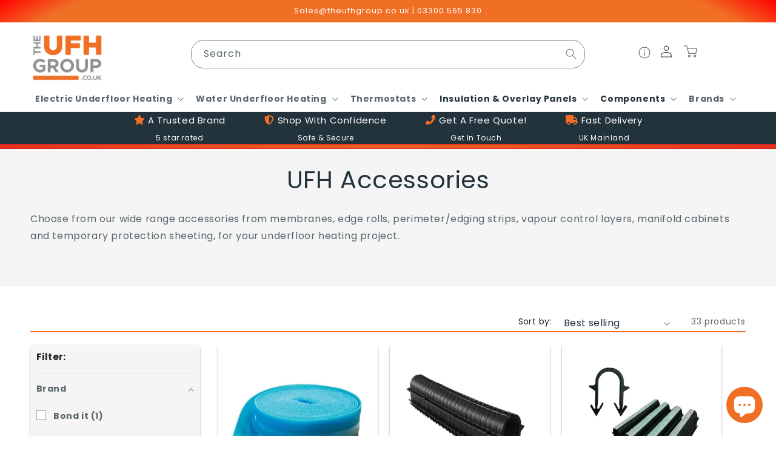

--- FILE ---
content_type: text/html; charset=utf-8
request_url: https://theufhgroup.co.uk/collections/ufh-accessories
body_size: 72414
content:
<!doctype html>
<html class="no-js" lang="en">
  <head>

<!-- Google Consent Mode -->
<script data-cookieconsent="ignore">
    window.dataLayer = window.dataLayer || [];

    function gtag() {
        dataLayer.push(arguments);
    }

    gtag("consent", "default", {
        ad_storage: "denied",
        ad_user_data: "denied",
        ad_personalization: "denied",
        analytics_storage: "denied",
        functionality_storage: "denied",
        personalization_storage: "denied",
        security_storage: "granted",
        wait_for_update: 2000,
    });

    gtag("set", "ads_data_redaction", true);
</script>
<!-- End Google Consent Mode -->

<script id="Cookiebot" src="https://consent.cookiebot.com/uc.js" data-cbid="c8848685-7325-4dae-addd-3f83d8599365" type="text/javascript" async></script>

  
    <meta charset="utf-8">
    <meta http-equiv="X-UA-Compatible" content="IE=edge">
    <meta name="viewport" content="width=device-width,initial-scale=1">
    <meta name="theme-color" content="">
    
    <link rel="canonical" href="https://theufhgroup.co.uk/collections/ufh-accessories">
    <link rel="preconnect" href="https://cdn.shopify.com" crossorigin>
    <link rel="stylesheet" href="https://cdnjs.cloudflare.com/ajax/libs/font-awesome/6.1.1/css/all.min.css">
    <link rel="preload" as="style" href="//theufhgroup.co.uk/cdn/shop/t/31/assets/custom-theme.css?v=20491325856339926491742211948">

<link rel="stylesheet" href="https://cdn.jsdelivr.net/npm/bootstrap@4.1.3/dist/css/bootstrap.min.css" integrity="sha384-MCw98/SFnGE8fJT3GXwEOngsV7Zt27NXFoaoApmYm81iuXoPkFOJwJ8ERdknLPMO" crossorigin="anonymous">

<script async src="https://code.jquery.com/jquery-3.3.1.slim.min.js" integrity="sha384-q8i/X+965DzO0rT7abK41JStQIAqVgRVzpbzo5smXKp4YfRvH+8abtTE1Pi6jizo" crossorigin="anonymous"></script>
<script async src="https://cdn.jsdelivr.net/npm/popper.js@1.14.3/dist/umd/popper.min.js" integrity="sha384-ZMP7rVo3mIykV+2+9J3UJ46jBk0WLaUAdn689aCwoqbBJiSnjAK/l8WvCWPIPm49" crossorigin="anonymous"></script>
<script async src="https://cdn.jsdelivr.net/npm/bootstrap@4.1.3/dist/js/bootstrap.min.js" integrity="sha384-ChfqqxuZUCnJSK3+MXmPNIyE6ZbWh2IMqE241rYiqJxyMiZ6OW/JmZQ5stwEULTy" crossorigin="anonymous"></script><link rel="icon" type="image/png" href="//theufhgroup.co.uk/cdn/shop/files/UFH_FAV.png?crop=center&height=32&v=1738576029&width=32"><link rel="preconnect" href="https://fonts.shopifycdn.com" crossorigin><title>
      UFH Accessories
 &ndash; The UFH Group</title>

    
      <meta name="description" content="Choose from our wide range accessories from membranes, edge rolls, perimeter/edging strips, vapour control layers, manifold cabinets and temporary protection sheeting, for your underfloor heating project. ">
    

    

<meta property="og:site_name" content="The UFH Group">
<meta property="og:url" content="https://theufhgroup.co.uk/collections/ufh-accessories">
<meta property="og:title" content="UFH Accessories">
<meta property="og:type" content="website">
<meta property="og:description" content="Choose from our wide range accessories from membranes, edge rolls, perimeter/edging strips, vapour control layers, manifold cabinets and temporary protection sheeting, for your underfloor heating project. "><meta property="og:image" content="http://theufhgroup.co.uk/cdn/shop/files/1750_x_875.png?v=1738613676">
  <meta property="og:image:secure_url" content="https://theufhgroup.co.uk/cdn/shop/files/1750_x_875.png?v=1738613676">
  <meta property="og:image:width" content="1750">
  <meta property="og:image:height" content="875"><meta name="twitter:site" content="@Theufhgroup"><meta name="twitter:card" content="summary_large_image">
<meta name="twitter:title" content="UFH Accessories">
<meta name="twitter:description" content="Choose from our wide range accessories from membranes, edge rolls, perimeter/edging strips, vapour control layers, manifold cabinets and temporary protection sheeting, for your underfloor heating project. ">

    <script type="application/ld+json">
{
  "@context": "https://schema.org",
  "@type": "WebSite",
  "@id": "https://theufhgroup.co.uk/#website",
  "url": "https://theufhgroup.co.uk",
  "name": "The UFH Group",
  "inLanguage": "en-GB",
  "publisher": { "@id": "https://theufhgroup.co.uk/#organization" },
  "potentialAction": {
    "@type": "SearchAction",
    "target": "https://theufhgroup.co.uk/search?q={search_term_string}",
    "query-input": "required name=search_term_string"
  }
}
</script>
<script type="application/ld+json">
{
  "@context": "https://schema.org",
  "@type": "Organization",
  "@id": "https:\/\/theufhgroup.co.uk\/#organization",
  "name": "The UFH Group",
  "url": "https:\/\/theufhgroup.co.uk",
  "logo": {
    "@type": "ImageObject",
    "url": "https:\/\/theufhgroup.co.uk\/cdn\/shop\/files\/UFH.webp?v=1738620394\u0026width=512",
    "width": 500,
    "height": 375
  },
  
  "sameAs": ["https://www.facebook.com/theufhgroup/","https://twitter.com/Theufhgroup","https://www.instagram.com/theufhgroup/"],
  
  "areaServed": "GB",
  "contactPoint": [{
    "@type": "ContactPoint",
    "contactType": "customer support",
    "telephone": "+443300565830",
    "email": "sales@theufhgroup.co.uk",
    "availableLanguage": ["en-GB"]
  }],
  "address": {
    "@type": "PostalAddress",
    "streetAddress": "Unit 2, Power Park, Commercial Road, Goldthorpe Industrial Estate",
    "addressLocality": "Rotherham",
    "addressRegion": "South Yorkshire",
    "postalCode": "S63 9BL",
    "addressCountry": "GB"
  },
  "hasMerchantReturnPolicy": {
    "@type": "MerchantReturnPolicy",
    "name": "Standard returns (14 days, by mail, full refund, no fees)",
    "applicableCountry": "GB",
    "returnPolicyCategory": "https://schema.org/MerchantReturnFiniteReturnWindow",
    "merchantReturnDays": 14,
    "returnMethod": "https:\/\/schema.org\/ReturnByMail",
    "refundType": "https://schema.org/FullRefund",
    "returnFees": "https:\/\/schema.org\/FreeReturn"
  }
}
</script>
<script type="application/ld+json">
{
  "@context": "https://schema.org",
  "@type": "Store",
  "@id": "https:\/\/theufhgroup.co.uk\/#pickup",
  "name": "The UFH Group Distribution Hub",
  "url": "https:\/\/theufhgroup.co.uk",
  "parentOrganization": { "@id": "https:\/\/theufhgroup.co.uk\/#organization" },
  "telephone": "+443300565830",
  "priceRange": "££",
  "address": {
    "@type": "PostalAddress",
    "streetAddress": "Unit 2, Power Park, Commercial Road, Goldthorpe Industrial Estate",
    "addressLocality": "Rotherham",
    "addressRegion": "South Yorkshire",
    "postalCode": "S63 9BL",
    "addressCountry": "GB"
  },
  "hasMap": "https:\/\/maps.google.com\/?q=Unit%202%20Power%20Park%2C%20Commercial%20Road%2C%20Rotherham%20S63%209BL",
  "image": "https:\/\/theufhgroup.co.uk\/cdn\/shop\/files\/UFH.webp?v=1738620394\u0026width=1600",
  
  "geo": { "@type": "GeoCoordinates", "latitude": 53.5276334, "longitude": -1.321041 },
  
  "openingHoursSpecification": [{
    "@type": "OpeningHoursSpecification",
    "dayOfWeek": ["Monday","Tuesday","Wednesday","Thursday","Friday"],
    "opens": "08:00",
    "closes": "17:00"
  }],
  "currenciesAccepted": "GBP"
}
</script>
<script type="application/ld+json">
  {
    "@context":"https://schema.org",
    "@type":"BreadcrumbList",
    "@id": "https:\/\/theufhgroup.co.uk\/collections\/ufh-accessories#breadcrumbs",
    "name":"Breadcrumbs",
    "itemListElement":[ { "@type":"ListItem","position":1,"item":{"@id":"https:\/\/theufhgroup.co.uk\/","name":"Home"} }, { "@type":"ListItem","position":2,"item":{"@id":"https:\/\/theufhgroup.co.uk\/collections\/ufh-accessories","name":"UFH Accessories" } } ]
  }
  </script><script type="application/ld+json">
{
  "@context": "https://schema.org",
  "@type": "CollectionPage",
  "@id": "https:\/\/theufhgroup.co.uk\/collections\/ufh-accessories#collection",
  "url": "https:\/\/theufhgroup.co.uk\/collections\/ufh-accessories",
  "inLanguage": "en-GB",
  "name": "UFH Accessories",
  "description": "Choose from our wide range accessories from membranes, edge rolls, perimeter\/edging strips, vapour control layers, manifold cabinets and temporary protection sheeting, for your underfloor heating project. ",
  "mainEntity": {
    "@type": "ItemList",
    "name": "Products in UFH Accessories",
    "itemListOrder": "https://schema.org/ItemListOrderAscending",
    "numberOfItems": 24,
    "itemListElement": [{
        "@type": "ListItem",
        "position": 1,
        "item": {
          "@type": "Thing",
          "@id": "https:\/\/theufhgroup.co.uk\/products\/edge-insulation-roll",
          "name": "Insulation Edge Roll",
          "image": "https:\/\/theufhgroup.co.uk\/cdn\/shop\/files\/edge-insulation-roll-the-ufh-group-41500303032642.webp?v=1684948504\u0026width=1000"
        }
      },{
        "@type": "ListItem",
        "position": 2,
        "item": {
          "@type": "Thing",
          "@id": "https:\/\/theufhgroup.co.uk\/products\/tekwarm-ufh-heatweld-clips",
          "name": "Tekwarm UFH Heatweld Clips |  300 Pcs",
          "image": "https:\/\/theufhgroup.co.uk\/cdn\/shop\/files\/tekwarm-ufh-heatweld-clips-300-pcs-40mm-x-300pcs-bm00104-tekwarm-41400354079042.jpg?v=1684151103\u0026width=1000"
        }
      },{
        "@type": "ListItem",
        "position": 3,
        "item": {
          "@type": "Thing",
          "@id": "https:\/\/theufhgroup.co.uk\/products\/tekwarm-ufh-taped-tacker-clips",
          "name": "Tekwarm UFH Taped Tacker Clips | 300 pcs",
          "image": "https:\/\/theufhgroup.co.uk\/cdn\/shop\/files\/tekwarm-ufh-taped-tacker-clips-300-pcs-40mm-x-300pcs-bm00106-tekwarm-41400348410178.jpg?v=1684159203\u0026width=1000"
        }
      },{
        "@type": "ListItem",
        "position": 4,
        "item": {
          "@type": "Thing",
          "@id": "https:\/\/theufhgroup.co.uk\/products\/tekwarm-bendformers",
          "name": "Tekwarm Cold Forming Pipe Bend Support (25)",
          "image": "https:\/\/theufhgroup.co.uk\/cdn\/shop\/files\/tekwarm-bendformers-14mm-18mm-box-25-bm00046-tekwarm-41400271044930.jpg?v=1684153265\u0026width=1000"
        }
      },{
        "@type": "ListItem",
        "position": 5,
        "item": {
          "@type": "Thing",
          "@id": "https:\/\/theufhgroup.co.uk\/products\/tekwarm-ufh-black-slitted-conduit-roll",
          "name": "Tekwarm UFH Black Slitted Conduit Roll | 50m coil",
          "image": "https:\/\/theufhgroup.co.uk\/cdn\/shop\/files\/tekwarm-ufh-black-slitted-conduit-roll-50m-coil-bm01604-tekwarm-41400272093506.jpg?v=1684151461\u0026width=1000"
        }
      },{
        "@type": "ListItem",
        "position": 6,
        "item": {
          "@type": "Thing",
          "@id": "https:\/\/theufhgroup.co.uk\/products\/ufh-grid-membrane-100m",
          "name": "Grid Membrane 1250mm x 100m - 125m2",
          "image": "https:\/\/theufhgroup.co.uk\/cdn\/shop\/files\/ufh-grid-membrane-100m-bm01762-the-ufh-group-41518383792450.webp?v=1685104019\u0026width=1000"
        }
      },{
        "@type": "ListItem",
        "position": 7,
        "item": {
          "@type": "Thing",
          "@id": "https:\/\/theufhgroup.co.uk\/products\/tio-floor-probe-sensor-10k-tiosen0001",
          "name": "Tio Floor Probe Sensor 10k | TIOSEN0001",
          "image": "https:\/\/theufhgroup.co.uk\/cdn\/shop\/files\/tio-floor-probe-sensor-10k-tiosen0001-bm01765-tio-41678381056322.jpg?v=1686582541\u0026width=1000"
        }
      },{
        "@type": "ListItem",
        "position": 8,
        "item": {
          "@type": "Thing",
          "@id": "https:\/\/theufhgroup.co.uk\/products\/4m-x-50m-x-500g-200sqm-black-polythene-vapour-control-layer",
          "name": "500g UFH Group Black Polythene Vapour Control Layer 4m x 50m",
          "image": "https:\/\/theufhgroup.co.uk\/cdn\/shop\/files\/black-polythene-vapour-control-layer-4m-x-50m-x-500g-200m2-bm01755-the-ufh-group-41508802822466.webp?v=1685036342\u0026width=1000"
        }
      },{
        "@type": "ListItem",
        "position": 9,
        "item": {
          "@type": "Thing",
          "@id": "https:\/\/theufhgroup.co.uk\/products\/tekwarm-underfloor-tacker-staple-clips-welded",
          "name": "Tekwarm Underfloor Tacker Staple Clips Welded | 50mm x 250 Pcs",
          "image": "https:\/\/theufhgroup.co.uk\/cdn\/shop\/files\/tekwarm-underfloor-tacker-staple-clips-welded-50mm-x-250-pcs-bm00102-tekwarm-41400349983042.jpg?v=1684145885\u0026width=1000"
        }
      },{
        "@type": "ListItem",
        "position": 10,
        "item": {
          "@type": "Thing",
          "@id": "https:\/\/theufhgroup.co.uk\/products\/tio-backless-manifold-cabinet-845mm-580mm-120mm-tiocab0003",
          "name": "Tio Backless Manifold Cabinet 845mm \/580mm \/120mm | TIOCAB0003",
          "image": "https:\/\/theufhgroup.co.uk\/cdn\/shop\/files\/tio-backless-manifold-cabinet-845mm-580mm-120mm-tiocab0003-bm01798-tio-41678380466498.jpg?v=1686582376\u0026width=1000"
        }
      },{
        "@type": "ListItem",
        "position": 11,
        "item": {
          "@type": "Thing",
          "@id": "https:\/\/theufhgroup.co.uk\/products\/whisper-controls-remote-temperature-bullet-sensor-probe-tp200",
          "name": "Whisper Controls Remote Temperature Bullet Sensor Probe 3m | TP200",
          "image": "https:\/\/theufhgroup.co.uk\/cdn\/shop\/files\/whisper-controls-remote-temperature-bullet-sensor-probe-3m-tp200-bm01728-whisper-controls-41493186937154.jpg?v=1684876141\u0026width=1000"
        }
      },{
        "@type": "ListItem",
        "position": 12,
        "item": {
          "@type": "Thing",
          "@id": "https:\/\/theufhgroup.co.uk\/products\/aluminium-foil-tape",
          "name": "Aluminium Foil Tape",
          "image": "https:\/\/theufhgroup.co.uk\/cdn\/shop\/files\/aluminium-foil-tape-48mm-x-45mtr-bm01756-the-ufh-group-41508731781442.jpg?v=1685035800\u0026width=1000"
        }
      },{
        "@type": "ListItem",
        "position": 13,
        "item": {
          "@type": "Thing",
          "@id": "https:\/\/theufhgroup.co.uk\/products\/tio-backless-manifold-cabinet-760mm-580mm-120mm-tiocab0002",
          "name": "Tio Backless Manifold Cabinet 760mm \/580mm \/120mm | TIOCAB0002",
          "image": "https:\/\/theufhgroup.co.uk\/cdn\/shop\/files\/tio-backless-manifold-cabinet-760mm-580mm-120mm-tiocab0002-bm01797-tio-41678379450690.jpg?v=1686582373\u0026width=1000"
        }
      },{
        "@type": "ListItem",
        "position": 14,
        "item": {
          "@type": "Thing",
          "@id": "https:\/\/theufhgroup.co.uk\/products\/single-wound-screeding-membrane-2-0m-x-100m-x-125mu-500g",
          "name": "125mu UFH Group Screeding Membrane (single wound) 2m x 100m",
          "image": "https:\/\/theufhgroup.co.uk\/cdn\/shop\/files\/single-wound-screeding-membrane-2-0m-x-100m-x-125mu-500g-bm01747-the-ufh-group-41517942210882.webp?v=1685099344\u0026width=1000"
        }
      },{
        "@type": "ListItem",
        "position": 15,
        "item": {
          "@type": "Thing",
          "@id": "https:\/\/theufhgroup.co.uk\/products\/black-cloth-tape",
          "name": "Black Cloth Tape",
          "image": "https:\/\/theufhgroup.co.uk\/cdn\/shop\/files\/black-cloth-tape-48mm-x-45mtr-bm01759-the-ufh-group-41508781293890.webp?v=1685036161\u0026width=1000"
        }
      },{
        "@type": "ListItem",
        "position": 16,
        "item": {
          "@type": "Thing",
          "@id": "https:\/\/theufhgroup.co.uk\/products\/tekwarm-pipespan-ufh-floor-joints",
          "name": "Pipespan UFH Floor Control Joints | 1m (Pack of 15 inc. clips)",
          "image": "https:\/\/theufhgroup.co.uk\/cdn\/shop\/files\/pipespan-ufh-floor-control-joints-1m-pack-of-15-inc-clips-34-40-1000-x-24-x-24-x-1-5mm-bm009897-tekwarm-44409404129602.png?v=1710174036\u0026width=1000"
        }
      },{
        "@type": "ListItem",
        "position": 17,
        "item": {
          "@type": "Thing",
          "@id": "https:\/\/theufhgroup.co.uk\/products\/tio-backless-manifold-cabinet-1015mm-580mm-120mm-tiocab0004",
          "name": "Tio Backless Manifold Cabinet 1015mm \/580mm \/120mm | TIOCAB0004",
          "image": "https:\/\/theufhgroup.co.uk\/cdn\/shop\/files\/tio-backless-manifold-cabinet-1015mm-580mm-120mm-tiocab0004-bm01799-tio-41678378172738.jpg?v=1686582371\u0026width=1000"
        }
      },{
        "@type": "ListItem",
        "position": 18,
        "item": {
          "@type": "Thing",
          "@id": "https:\/\/theufhgroup.co.uk\/products\/single-wound-screeding-membrane-1-5m-x-100m-x-125mu-500g",
          "name": "125mu UFH Group Screeding Membrane (single wound) 1.5m x 100m",
          "image": "https:\/\/theufhgroup.co.uk\/cdn\/shop\/files\/single-wound-screeding-membrane-1-5m-x-100m-x-125mu-500g-bm01746-the-ufh-group-41517937230146.webp?v=1685099340\u0026width=1000"
        }
      },{
        "@type": "ListItem",
        "position": 19,
        "item": {
          "@type": "Thing",
          "@id": "https:\/\/theufhgroup.co.uk\/products\/4m-x-25m-x-500g-100sqm-clear-polythene-vapour-control-layer",
          "name": "500g UFH Group Clear Polythene Vapour Control Layer 4m x 25m",
          "image": "https:\/\/theufhgroup.co.uk\/cdn\/shop\/files\/clear-polythene-vapour-control-layer-4m-x-25m-x-500g-100m2-bm01754-the-ufh-group-41508857053506.webp?v=1685036699\u0026width=1000"
        }
      },{
        "@type": "ListItem",
        "position": 20,
        "item": {
          "@type": "Thing",
          "@id": "https:\/\/theufhgroup.co.uk\/products\/4m-x-25m-x-300mu-1200g-bba-black-dpm",
          "name": "300mu UFH Group Damp Proof Membrane BBA 4m x 25m",
          "image": "https:\/\/theufhgroup.co.uk\/cdn\/shop\/files\/damp-proof-membrane-bba-4m-x-25m-x-300mu-1200g-bm01752-the-ufh-group-41517881884994.webp?v=1685098800\u0026width=1000"
        }
      },{
        "@type": "ListItem",
        "position": 21,
        "item": {
          "@type": "Thing",
          "@id": "https:\/\/theufhgroup.co.uk\/products\/bond-it-multi-mate-multi-purpose-silicone-translucent-310ml",
          "name": "Bond-It Multi-Mate Multi-Purpose Silicone | Translucent 310ml",
          "image": "https:\/\/theufhgroup.co.uk\/cdn\/shop\/files\/bond-it-multi-mate-multi-purpose-silicone-translucent-310ml-bm01860-bond-it-42038359294274.jpg?v=1689773573\u0026width=1000"
        }
      },{
        "@type": "ListItem",
        "position": 22,
        "item": {
          "@type": "Thing",
          "@id": "https:\/\/theufhgroup.co.uk\/products\/single-wound-screeding-membrane-2-0m-x-50m-x-300mu-1200g",
          "name": "300mu UFH Group Screeding Membrane (single wound) 2m x 50m",
          "image": "https:\/\/theufhgroup.co.uk\/cdn\/shop\/files\/single-wound-screeding-membrane-2-0m-x-50m-x-300mu-1200g-bm01749-the-ufh-group-41517946896706.webp?v=1685099519\u0026width=1000"
        }
      },{
        "@type": "ListItem",
        "position": 23,
        "item": {
          "@type": "Thing",
          "@id": "https:\/\/theufhgroup.co.uk\/products\/single-wound-screeding-membrane-2-0m-x-50m-x-250mu-1000g",
          "name": "250mu UFH Group Screeding Membrane (single wound) 2m x 50m",
          "image": "https:\/\/theufhgroup.co.uk\/cdn\/shop\/files\/single-wound-screeding-membrane-2-0m-x-50m-x-250mu-1000g-bm01748-the-ufh-group-41518343520578.webp?v=1685103659\u0026width=1000"
        }
      },{
        "@type": "ListItem",
        "position": 24,
        "item": {
          "@type": "Thing",
          "@id": "https:\/\/theufhgroup.co.uk\/products\/uponor-230v-remote-sensor-3m-1047459",
          "name": "Uponor 230V Remote Sensor 3M | 1047459",
          "image": "https:\/\/theufhgroup.co.uk\/cdn\/shop\/files\/uponor-230v-remote-sensor-3m-1047459-bm01709-uponor-41486602600770.jpg?v=1684835469\u0026width=1000"
        }
      }]
  }
}
</script>


    <script src="//theufhgroup.co.uk/cdn/shop/t/31/assets/constants.js?v=165488195745554878101742211948" defer="defer"></script>
    <script src="//theufhgroup.co.uk/cdn/shop/t/31/assets/pubsub.js?v=2921868252632587581742211948" defer="defer"></script>
    <script src="//theufhgroup.co.uk/cdn/shop/t/31/assets/global.js?v=85297797553816670871742211948" defer="defer"></script>
    <script>window.performance && window.performance.mark && window.performance.mark('shopify.content_for_header.start');</script><meta name="google-site-verification" content="8sL27GRECGdjzmsOBqowQE0VREvpL60khY52-sNEr_w">
<meta id="shopify-digital-wallet" name="shopify-digital-wallet" content="/74044932418/digital_wallets/dialog">
<meta name="shopify-checkout-api-token" content="1c5578ae2c5fee8671ff4b852760d7b3">
<meta id="in-context-paypal-metadata" data-shop-id="74044932418" data-venmo-supported="false" data-environment="production" data-locale="en_US" data-paypal-v4="true" data-currency="GBP">
<link rel="alternate" type="application/atom+xml" title="Feed" href="/collections/ufh-accessories.atom" />
<link rel="next" href="/collections/ufh-accessories?page=2">
<link rel="alternate" type="application/json+oembed" href="https://theufhgroup.co.uk/collections/ufh-accessories.oembed">
<script async="async" src="/checkouts/internal/preloads.js?locale=en-GB"></script>
<link rel="preconnect" href="https://shop.app" crossorigin="anonymous">
<script async="async" src="https://shop.app/checkouts/internal/preloads.js?locale=en-GB&shop_id=74044932418" crossorigin="anonymous"></script>
<script id="apple-pay-shop-capabilities" type="application/json">{"shopId":74044932418,"countryCode":"GB","currencyCode":"GBP","merchantCapabilities":["supports3DS"],"merchantId":"gid:\/\/shopify\/Shop\/74044932418","merchantName":"The UFH Group","requiredBillingContactFields":["postalAddress","email","phone"],"requiredShippingContactFields":["postalAddress","email","phone"],"shippingType":"shipping","supportedNetworks":["visa","maestro","masterCard","amex"],"total":{"type":"pending","label":"The UFH Group","amount":"1.00"},"shopifyPaymentsEnabled":true,"supportsSubscriptions":true}</script>
<script id="shopify-features" type="application/json">{"accessToken":"1c5578ae2c5fee8671ff4b852760d7b3","betas":["rich-media-storefront-analytics"],"domain":"theufhgroup.co.uk","predictiveSearch":true,"shopId":74044932418,"locale":"en"}</script>
<script>var Shopify = Shopify || {};
Shopify.shop = "the-ufh-group.myshopify.com";
Shopify.locale = "en";
Shopify.currency = {"active":"GBP","rate":"1.0"};
Shopify.country = "GB";
Shopify.theme = {"name":"Dawn Live - 17032025 - TS, IPOP inc","id":180603748726,"schema_name":"Dawn","schema_version":"8.0.1","theme_store_id":null,"role":"main"};
Shopify.theme.handle = "null";
Shopify.theme.style = {"id":null,"handle":null};
Shopify.cdnHost = "theufhgroup.co.uk/cdn";
Shopify.routes = Shopify.routes || {};
Shopify.routes.root = "/";</script>
<script type="module">!function(o){(o.Shopify=o.Shopify||{}).modules=!0}(window);</script>
<script>!function(o){function n(){var o=[];function n(){o.push(Array.prototype.slice.apply(arguments))}return n.q=o,n}var t=o.Shopify=o.Shopify||{};t.loadFeatures=n(),t.autoloadFeatures=n()}(window);</script>
<script>
  window.ShopifyPay = window.ShopifyPay || {};
  window.ShopifyPay.apiHost = "shop.app\/pay";
  window.ShopifyPay.redirectState = null;
</script>
<script id="shop-js-analytics" type="application/json">{"pageType":"collection"}</script>
<script defer="defer" async type="module" src="//theufhgroup.co.uk/cdn/shopifycloud/shop-js/modules/v2/client.init-shop-cart-sync_BT-GjEfc.en.esm.js"></script>
<script defer="defer" async type="module" src="//theufhgroup.co.uk/cdn/shopifycloud/shop-js/modules/v2/chunk.common_D58fp_Oc.esm.js"></script>
<script defer="defer" async type="module" src="//theufhgroup.co.uk/cdn/shopifycloud/shop-js/modules/v2/chunk.modal_xMitdFEc.esm.js"></script>
<script type="module">
  await import("//theufhgroup.co.uk/cdn/shopifycloud/shop-js/modules/v2/client.init-shop-cart-sync_BT-GjEfc.en.esm.js");
await import("//theufhgroup.co.uk/cdn/shopifycloud/shop-js/modules/v2/chunk.common_D58fp_Oc.esm.js");
await import("//theufhgroup.co.uk/cdn/shopifycloud/shop-js/modules/v2/chunk.modal_xMitdFEc.esm.js");

  window.Shopify.SignInWithShop?.initShopCartSync?.({"fedCMEnabled":true,"windoidEnabled":true});

</script>
<script>
  window.Shopify = window.Shopify || {};
  if (!window.Shopify.featureAssets) window.Shopify.featureAssets = {};
  window.Shopify.featureAssets['shop-js'] = {"shop-cart-sync":["modules/v2/client.shop-cart-sync_DZOKe7Ll.en.esm.js","modules/v2/chunk.common_D58fp_Oc.esm.js","modules/v2/chunk.modal_xMitdFEc.esm.js"],"init-fed-cm":["modules/v2/client.init-fed-cm_B6oLuCjv.en.esm.js","modules/v2/chunk.common_D58fp_Oc.esm.js","modules/v2/chunk.modal_xMitdFEc.esm.js"],"shop-cash-offers":["modules/v2/client.shop-cash-offers_D2sdYoxE.en.esm.js","modules/v2/chunk.common_D58fp_Oc.esm.js","modules/v2/chunk.modal_xMitdFEc.esm.js"],"shop-login-button":["modules/v2/client.shop-login-button_QeVjl5Y3.en.esm.js","modules/v2/chunk.common_D58fp_Oc.esm.js","modules/v2/chunk.modal_xMitdFEc.esm.js"],"pay-button":["modules/v2/client.pay-button_DXTOsIq6.en.esm.js","modules/v2/chunk.common_D58fp_Oc.esm.js","modules/v2/chunk.modal_xMitdFEc.esm.js"],"shop-button":["modules/v2/client.shop-button_DQZHx9pm.en.esm.js","modules/v2/chunk.common_D58fp_Oc.esm.js","modules/v2/chunk.modal_xMitdFEc.esm.js"],"avatar":["modules/v2/client.avatar_BTnouDA3.en.esm.js"],"init-windoid":["modules/v2/client.init-windoid_CR1B-cfM.en.esm.js","modules/v2/chunk.common_D58fp_Oc.esm.js","modules/v2/chunk.modal_xMitdFEc.esm.js"],"init-shop-for-new-customer-accounts":["modules/v2/client.init-shop-for-new-customer-accounts_C_vY_xzh.en.esm.js","modules/v2/client.shop-login-button_QeVjl5Y3.en.esm.js","modules/v2/chunk.common_D58fp_Oc.esm.js","modules/v2/chunk.modal_xMitdFEc.esm.js"],"init-shop-email-lookup-coordinator":["modules/v2/client.init-shop-email-lookup-coordinator_BI7n9ZSv.en.esm.js","modules/v2/chunk.common_D58fp_Oc.esm.js","modules/v2/chunk.modal_xMitdFEc.esm.js"],"init-shop-cart-sync":["modules/v2/client.init-shop-cart-sync_BT-GjEfc.en.esm.js","modules/v2/chunk.common_D58fp_Oc.esm.js","modules/v2/chunk.modal_xMitdFEc.esm.js"],"shop-toast-manager":["modules/v2/client.shop-toast-manager_DiYdP3xc.en.esm.js","modules/v2/chunk.common_D58fp_Oc.esm.js","modules/v2/chunk.modal_xMitdFEc.esm.js"],"init-customer-accounts":["modules/v2/client.init-customer-accounts_D9ZNqS-Q.en.esm.js","modules/v2/client.shop-login-button_QeVjl5Y3.en.esm.js","modules/v2/chunk.common_D58fp_Oc.esm.js","modules/v2/chunk.modal_xMitdFEc.esm.js"],"init-customer-accounts-sign-up":["modules/v2/client.init-customer-accounts-sign-up_iGw4briv.en.esm.js","modules/v2/client.shop-login-button_QeVjl5Y3.en.esm.js","modules/v2/chunk.common_D58fp_Oc.esm.js","modules/v2/chunk.modal_xMitdFEc.esm.js"],"shop-follow-button":["modules/v2/client.shop-follow-button_CqMgW2wH.en.esm.js","modules/v2/chunk.common_D58fp_Oc.esm.js","modules/v2/chunk.modal_xMitdFEc.esm.js"],"checkout-modal":["modules/v2/client.checkout-modal_xHeaAweL.en.esm.js","modules/v2/chunk.common_D58fp_Oc.esm.js","modules/v2/chunk.modal_xMitdFEc.esm.js"],"shop-login":["modules/v2/client.shop-login_D91U-Q7h.en.esm.js","modules/v2/chunk.common_D58fp_Oc.esm.js","modules/v2/chunk.modal_xMitdFEc.esm.js"],"lead-capture":["modules/v2/client.lead-capture_BJmE1dJe.en.esm.js","modules/v2/chunk.common_D58fp_Oc.esm.js","modules/v2/chunk.modal_xMitdFEc.esm.js"],"payment-terms":["modules/v2/client.payment-terms_Ci9AEqFq.en.esm.js","modules/v2/chunk.common_D58fp_Oc.esm.js","modules/v2/chunk.modal_xMitdFEc.esm.js"]};
</script>
<script>(function() {
  var isLoaded = false;
  function asyncLoad() {
    if (isLoaded) return;
    isLoaded = true;
    var urls = ["https:\/\/widget.trustpilot.com\/bootstrap\/v5\/tp.widget.sync.bootstrap.min.js?shop=the-ufh-group.myshopify.com","https:\/\/ecommplugins-scripts.trustpilot.com\/v2.1\/js\/header.min.js?settings=eyJrZXkiOiJHMWl1NHRIYXRBaXhaM2VxIiwicyI6InNrdSJ9\u0026v=2.5\u0026shop=the-ufh-group.myshopify.com","https:\/\/ecommplugins-trustboxsettings.trustpilot.com\/the-ufh-group.myshopify.com.js?settings=1737558000754\u0026shop=the-ufh-group.myshopify.com","https:\/\/chimpstatic.com\/mcjs-connected\/js\/users\/6a32447885a7ddc316f3eddf3\/1ac88297707d377f17da4682f.js?shop=the-ufh-group.myshopify.com"];
    for (var i = 0; i < urls.length; i++) {
      var s = document.createElement('script');
      s.type = 'text/javascript';
      s.async = true;
      s.src = urls[i];
      var x = document.getElementsByTagName('script')[0];
      x.parentNode.insertBefore(s, x);
    }
  };
  if(window.attachEvent) {
    window.attachEvent('onload', asyncLoad);
  } else {
    window.addEventListener('load', asyncLoad, false);
  }
})();</script>
<script id="__st">var __st={"a":74044932418,"offset":0,"reqid":"fa38d994-f6f0-4dc8-9640-55e35f70d060-1769073105","pageurl":"theufhgroup.co.uk\/collections\/ufh-accessories","u":"7803e989e16e","p":"collection","rtyp":"collection","rid":447071125826};</script>
<script>window.ShopifyPaypalV4VisibilityTracking = true;</script>
<script id="captcha-bootstrap">!function(){'use strict';const t='contact',e='account',n='new_comment',o=[[t,t],['blogs',n],['comments',n],[t,'customer']],c=[[e,'customer_login'],[e,'guest_login'],[e,'recover_customer_password'],[e,'create_customer']],r=t=>t.map((([t,e])=>`form[action*='/${t}']:not([data-nocaptcha='true']) input[name='form_type'][value='${e}']`)).join(','),a=t=>()=>t?[...document.querySelectorAll(t)].map((t=>t.form)):[];function s(){const t=[...o],e=r(t);return a(e)}const i='password',u='form_key',d=['recaptcha-v3-token','g-recaptcha-response','h-captcha-response',i],f=()=>{try{return window.sessionStorage}catch{return}},m='__shopify_v',_=t=>t.elements[u];function p(t,e,n=!1){try{const o=window.sessionStorage,c=JSON.parse(o.getItem(e)),{data:r}=function(t){const{data:e,action:n}=t;return t[m]||n?{data:e,action:n}:{data:t,action:n}}(c);for(const[e,n]of Object.entries(r))t.elements[e]&&(t.elements[e].value=n);n&&o.removeItem(e)}catch(o){console.error('form repopulation failed',{error:o})}}const l='form_type',E='cptcha';function T(t){t.dataset[E]=!0}const w=window,h=w.document,L='Shopify',v='ce_forms',y='captcha';let A=!1;((t,e)=>{const n=(g='f06e6c50-85a8-45c8-87d0-21a2b65856fe',I='https://cdn.shopify.com/shopifycloud/storefront-forms-hcaptcha/ce_storefront_forms_captcha_hcaptcha.v1.5.2.iife.js',D={infoText:'Protected by hCaptcha',privacyText:'Privacy',termsText:'Terms'},(t,e,n)=>{const o=w[L][v],c=o.bindForm;if(c)return c(t,g,e,D).then(n);var r;o.q.push([[t,g,e,D],n]),r=I,A||(h.body.append(Object.assign(h.createElement('script'),{id:'captcha-provider',async:!0,src:r})),A=!0)});var g,I,D;w[L]=w[L]||{},w[L][v]=w[L][v]||{},w[L][v].q=[],w[L][y]=w[L][y]||{},w[L][y].protect=function(t,e){n(t,void 0,e),T(t)},Object.freeze(w[L][y]),function(t,e,n,w,h,L){const[v,y,A,g]=function(t,e,n){const i=e?o:[],u=t?c:[],d=[...i,...u],f=r(d),m=r(i),_=r(d.filter((([t,e])=>n.includes(e))));return[a(f),a(m),a(_),s()]}(w,h,L),I=t=>{const e=t.target;return e instanceof HTMLFormElement?e:e&&e.form},D=t=>v().includes(t);t.addEventListener('submit',(t=>{const e=I(t);if(!e)return;const n=D(e)&&!e.dataset.hcaptchaBound&&!e.dataset.recaptchaBound,o=_(e),c=g().includes(e)&&(!o||!o.value);(n||c)&&t.preventDefault(),c&&!n&&(function(t){try{if(!f())return;!function(t){const e=f();if(!e)return;const n=_(t);if(!n)return;const o=n.value;o&&e.removeItem(o)}(t);const e=Array.from(Array(32),(()=>Math.random().toString(36)[2])).join('');!function(t,e){_(t)||t.append(Object.assign(document.createElement('input'),{type:'hidden',name:u})),t.elements[u].value=e}(t,e),function(t,e){const n=f();if(!n)return;const o=[...t.querySelectorAll(`input[type='${i}']`)].map((({name:t})=>t)),c=[...d,...o],r={};for(const[a,s]of new FormData(t).entries())c.includes(a)||(r[a]=s);n.setItem(e,JSON.stringify({[m]:1,action:t.action,data:r}))}(t,e)}catch(e){console.error('failed to persist form',e)}}(e),e.submit())}));const S=(t,e)=>{t&&!t.dataset[E]&&(n(t,e.some((e=>e===t))),T(t))};for(const o of['focusin','change'])t.addEventListener(o,(t=>{const e=I(t);D(e)&&S(e,y())}));const B=e.get('form_key'),M=e.get(l),P=B&&M;t.addEventListener('DOMContentLoaded',(()=>{const t=y();if(P)for(const e of t)e.elements[l].value===M&&p(e,B);[...new Set([...A(),...v().filter((t=>'true'===t.dataset.shopifyCaptcha))])].forEach((e=>S(e,t)))}))}(h,new URLSearchParams(w.location.search),n,t,e,['guest_login'])})(!0,!0)}();</script>
<script integrity="sha256-4kQ18oKyAcykRKYeNunJcIwy7WH5gtpwJnB7kiuLZ1E=" data-source-attribution="shopify.loadfeatures" defer="defer" src="//theufhgroup.co.uk/cdn/shopifycloud/storefront/assets/storefront/load_feature-a0a9edcb.js" crossorigin="anonymous"></script>
<script crossorigin="anonymous" defer="defer" src="//theufhgroup.co.uk/cdn/shopifycloud/storefront/assets/shopify_pay/storefront-65b4c6d7.js?v=20250812"></script>
<script data-source-attribution="shopify.dynamic_checkout.dynamic.init">var Shopify=Shopify||{};Shopify.PaymentButton=Shopify.PaymentButton||{isStorefrontPortableWallets:!0,init:function(){window.Shopify.PaymentButton.init=function(){};var t=document.createElement("script");t.src="https://theufhgroup.co.uk/cdn/shopifycloud/portable-wallets/latest/portable-wallets.en.js",t.type="module",document.head.appendChild(t)}};
</script>
<script data-source-attribution="shopify.dynamic_checkout.buyer_consent">
  function portableWalletsHideBuyerConsent(e){var t=document.getElementById("shopify-buyer-consent"),n=document.getElementById("shopify-subscription-policy-button");t&&n&&(t.classList.add("hidden"),t.setAttribute("aria-hidden","true"),n.removeEventListener("click",e))}function portableWalletsShowBuyerConsent(e){var t=document.getElementById("shopify-buyer-consent"),n=document.getElementById("shopify-subscription-policy-button");t&&n&&(t.classList.remove("hidden"),t.removeAttribute("aria-hidden"),n.addEventListener("click",e))}window.Shopify?.PaymentButton&&(window.Shopify.PaymentButton.hideBuyerConsent=portableWalletsHideBuyerConsent,window.Shopify.PaymentButton.showBuyerConsent=portableWalletsShowBuyerConsent);
</script>
<script data-source-attribution="shopify.dynamic_checkout.cart.bootstrap">document.addEventListener("DOMContentLoaded",(function(){function t(){return document.querySelector("shopify-accelerated-checkout-cart, shopify-accelerated-checkout")}if(t())Shopify.PaymentButton.init();else{new MutationObserver((function(e,n){t()&&(Shopify.PaymentButton.init(),n.disconnect())})).observe(document.body,{childList:!0,subtree:!0})}}));
</script>
<link id="shopify-accelerated-checkout-styles" rel="stylesheet" media="screen" href="https://theufhgroup.co.uk/cdn/shopifycloud/portable-wallets/latest/accelerated-checkout-backwards-compat.css" crossorigin="anonymous">
<style id="shopify-accelerated-checkout-cart">
        #shopify-buyer-consent {
  margin-top: 1em;
  display: inline-block;
  width: 100%;
}

#shopify-buyer-consent.hidden {
  display: none;
}

#shopify-subscription-policy-button {
  background: none;
  border: none;
  padding: 0;
  text-decoration: underline;
  font-size: inherit;
  cursor: pointer;
}

#shopify-subscription-policy-button::before {
  box-shadow: none;
}

      </style>
<script id="sections-script" data-sections="header,footer" defer="defer" src="//theufhgroup.co.uk/cdn/shop/t/31/compiled_assets/scripts.js?v=7856"></script>
<script>window.performance && window.performance.mark && window.performance.mark('shopify.content_for_header.end');</script>
  

<link rel="stylesheet" href="//theufhgroup.co.uk/cdn/shop/t/31/assets/custom-theme.css?v=20491325856339926491742211948">

    <style data-shopify>
      @font-face {
  font-family: Poppins;
  font-weight: 400;
  font-style: normal;
  font-display: swap;
  src: url("//theufhgroup.co.uk/cdn/fonts/poppins/poppins_n4.0ba78fa5af9b0e1a374041b3ceaadf0a43b41362.woff2") format("woff2"),
       url("//theufhgroup.co.uk/cdn/fonts/poppins/poppins_n4.214741a72ff2596839fc9760ee7a770386cf16ca.woff") format("woff");
}

      @font-face {
  font-family: Poppins;
  font-weight: 700;
  font-style: normal;
  font-display: swap;
  src: url("//theufhgroup.co.uk/cdn/fonts/poppins/poppins_n7.56758dcf284489feb014a026f3727f2f20a54626.woff2") format("woff2"),
       url("//theufhgroup.co.uk/cdn/fonts/poppins/poppins_n7.f34f55d9b3d3205d2cd6f64955ff4b36f0cfd8da.woff") format("woff");
}

      @font-face {
  font-family: Poppins;
  font-weight: 400;
  font-style: italic;
  font-display: swap;
  src: url("//theufhgroup.co.uk/cdn/fonts/poppins/poppins_i4.846ad1e22474f856bd6b81ba4585a60799a9f5d2.woff2") format("woff2"),
       url("//theufhgroup.co.uk/cdn/fonts/poppins/poppins_i4.56b43284e8b52fc64c1fd271f289a39e8477e9ec.woff") format("woff");
}

      @font-face {
  font-family: Poppins;
  font-weight: 700;
  font-style: italic;
  font-display: swap;
  src: url("//theufhgroup.co.uk/cdn/fonts/poppins/poppins_i7.42fd71da11e9d101e1e6c7932199f925f9eea42d.woff2") format("woff2"),
       url("//theufhgroup.co.uk/cdn/fonts/poppins/poppins_i7.ec8499dbd7616004e21155106d13837fff4cf556.woff") format("woff");
}

      @font-face {
  font-family: Poppins;
  font-weight: 400;
  font-style: normal;
  font-display: swap;
  src: url("//theufhgroup.co.uk/cdn/fonts/poppins/poppins_n4.0ba78fa5af9b0e1a374041b3ceaadf0a43b41362.woff2") format("woff2"),
       url("//theufhgroup.co.uk/cdn/fonts/poppins/poppins_n4.214741a72ff2596839fc9760ee7a770386cf16ca.woff") format("woff");
}


      :root {
        --font-body-family: Poppins, sans-serif;
        --font-body-style: normal;
        --font-body-weight: 400;
        --font-body-weight-bold: 700;

        --font-heading-family: Poppins, sans-serif;
        --font-heading-style: normal;
        --font-heading-weight: 400;

        --font-body-scale: 1.0;
        --font-heading-scale: 1.0;

        --color-base-text: 34, 51, 59;
        --color-shadow: 34, 51, 59;
        --color-base-background-1: 255, 255, 255;
        --color-base-background-2: 249, 249, 249;
        --color-base-solid-button-labels: 255, 255, 255;
        --color-base-outline-button-labels: 18, 18, 18;
        --color-base-accent-1: 241, 110, 37;
        --color-base-accent-2: 34, 51, 59;
        --payment-terms-background-color: #ffffff;

        --gradient-base-background-1: #ffffff;
        --gradient-base-background-2: #f9f9f9;
        --gradient-base-accent-1: radial-gradient(rgba(241, 110, 37, 1) 90%, rgba(255, 0, 0, 1) 100%);
        --gradient-base-accent-2: #22333b;

        --media-padding: px;
        --media-border-opacity: 0.05;
        --media-border-width: 1px;
        --media-radius: 0px;
        --media-shadow-opacity: 0.0;
        --media-shadow-horizontal-offset: 0px;
        --media-shadow-vertical-offset: 4px;
        --media-shadow-blur-radius: 5px;
        --media-shadow-visible: 0;

        --page-width: 160rem;
        --page-width-margin: 0rem;

        --product-card-image-padding: 0.6rem;
        --product-card-corner-radius: 0.0rem;
        --product-card-text-alignment: left;
        --product-card-border-width: 0.0rem;
        --product-card-border-opacity: 0.1;
        --product-card-shadow-opacity: 0.0;
        --product-card-shadow-visible: 0;
        --product-card-shadow-horizontal-offset: 0.0rem;
        --product-card-shadow-vertical-offset: 0.4rem;
        --product-card-shadow-blur-radius: 0.5rem;

        --collection-card-image-padding: 0.0rem;
        --collection-card-corner-radius: 0.0rem;
        --collection-card-text-alignment: left;
        --collection-card-border-width: 0.0rem;
        --collection-card-border-opacity: 0.1;
        --collection-card-shadow-opacity: 0.0;
        --collection-card-shadow-visible: 0;
        --collection-card-shadow-horizontal-offset: 0.0rem;
        --collection-card-shadow-vertical-offset: 0.4rem;
        --collection-card-shadow-blur-radius: 0.5rem;

        --blog-card-image-padding: 0.0rem;
        --blog-card-corner-radius: 0.0rem;
        --blog-card-text-alignment: left;
        --blog-card-border-width: 0.0rem;
        --blog-card-border-opacity: 0.1;
        --blog-card-shadow-opacity: 0.0;
        --blog-card-shadow-visible: 0;
        --blog-card-shadow-horizontal-offset: 0.0rem;
        --blog-card-shadow-vertical-offset: 0.4rem;
        --blog-card-shadow-blur-radius: 0.5rem;

        --badge-corner-radius: 4.0rem;

        --popup-border-width: 1px;
        --popup-border-opacity: 0.1;
        --popup-corner-radius: 0px;
        --popup-shadow-opacity: 0.0;
        --popup-shadow-horizontal-offset: 0px;
        --popup-shadow-vertical-offset: 4px;
        --popup-shadow-blur-radius: 5px;

        --drawer-border-width: 1px;
        --drawer-border-opacity: 0.1;
        --drawer-shadow-opacity: 0.0;
        --drawer-shadow-horizontal-offset: 0px;
        --drawer-shadow-vertical-offset: 4px;
        --drawer-shadow-blur-radius: 5px;

        --spacing-sections-desktop: 12px;
        --spacing-sections-mobile: 12px;

        --grid-desktop-vertical-spacing: 20px;
        --grid-desktop-horizontal-spacing: 20px;
        --grid-mobile-vertical-spacing: 10px;
        --grid-mobile-horizontal-spacing: 10px;

        --text-boxes-border-opacity: 0.1;
        --text-boxes-border-width: 0px;
        --text-boxes-radius: 0px;
        --text-boxes-shadow-opacity: 0.0;
        --text-boxes-shadow-visible: 0;
        --text-boxes-shadow-horizontal-offset: 0px;
        --text-boxes-shadow-vertical-offset: 4px;
        --text-boxes-shadow-blur-radius: 5px;

        --buttons-radius: 10px;
        --buttons-radius-outset: 12px;
        --buttons-border-width: 2px;
        --buttons-border-opacity: 0.5;
        --buttons-shadow-opacity: 0.2;
        --buttons-shadow-visible: 1;
        --buttons-shadow-horizontal-offset: 0px;
        --buttons-shadow-vertical-offset: 2px;
        --buttons-shadow-blur-radius: 5px;
        --buttons-border-offset: 0.3px;

        --inputs-radius: 0px;
        --inputs-border-width: 1px;
        --inputs-border-opacity: 0.55;
        --inputs-shadow-opacity: 0.0;
        --inputs-shadow-horizontal-offset: 0px;
        --inputs-margin-offset: 0px;
        --inputs-shadow-vertical-offset: 4px;
        --inputs-shadow-blur-radius: 5px;
        --inputs-radius-outset: 0px;

        --variant-pills-radius: 40px;
        --variant-pills-border-width: 1px;
        --variant-pills-border-opacity: 0.55;
        --variant-pills-shadow-opacity: 0.0;
        --variant-pills-shadow-horizontal-offset: 0px;
        --variant-pills-shadow-vertical-offset: 4px;
        --variant-pills-shadow-blur-radius: 5px;
      }

      *,
      *::before,
      *::after {
        box-sizing: inherit;
      }

      html {
        box-sizing: border-box;
        font-size: calc(var(--font-body-scale) * 62.5%);
        height: 100%;
      }

      body {
        display: grid;
        grid-template-rows: auto auto 1fr auto;
        grid-template-columns: 100%;
        min-height: 100%;
        margin: 0;
        font-size: 1.5rem;
        letter-spacing: 0.06rem;
        line-height: calc(1 + 0.8 / var(--font-body-scale));
        font-family: var(--font-body-family);
        font-style: var(--font-body-style);
        font-weight: var(--font-body-weight);
      }

      @media screen and (min-width: 750px) {
        body {
          font-size: 1.6rem;
        }
      }
    </style>

    <link href="//theufhgroup.co.uk/cdn/shop/t/31/assets/base.css?v=116332512855141438121745399154" rel="stylesheet" type="text/css" media="all" />
<link rel="preload" as="font" href="//theufhgroup.co.uk/cdn/fonts/poppins/poppins_n4.0ba78fa5af9b0e1a374041b3ceaadf0a43b41362.woff2" type="font/woff2" crossorigin><link rel="preload" as="font" href="//theufhgroup.co.uk/cdn/fonts/poppins/poppins_n4.0ba78fa5af9b0e1a374041b3ceaadf0a43b41362.woff2" type="font/woff2" crossorigin><link rel="stylesheet" href="//theufhgroup.co.uk/cdn/shop/t/31/assets/component-predictive-search.css?v=85913294783299393391742211948" media="print" onload="this.media='all'"><script>document.documentElement.className = document.documentElement.className.replace('no-js', 'js');
    if (Shopify.designMode) {
      document.documentElement.classList.add('shopify-design-mode');
    }
    </script>
  

<!-- Image disable -->
<script type="text/javascript">
document.addEventListener('contextmenu', function(e) {
  if( e.target.tagName === 'IMG' ) {
    e.preventDefault();
    alert('Right-click has been disabled for this image. Please contact sales@theufhgroup.co.uk if you need further assistance.');
  }
});
</script>
    
<!-- BEGIN app block: shopify://apps/hulk-form-builder/blocks/app-embed/b6b8dd14-356b-4725-a4ed-77232212b3c3 --><!-- BEGIN app snippet: hulkapps-formbuilder-theme-ext --><script type="text/javascript">
  
  if (typeof window.formbuilder_customer != "object") {
        window.formbuilder_customer = {}
  }

  window.hulkFormBuilder = {
    form_data: {"form_I_3uKD0oOay8HfJrcLNQQg":{"uuid":"I_3uKD0oOay8HfJrcLNQQg","form_name":"UFH Quote Form","form_data":{"div_back_gradient_1":"#fff","div_back_gradient_2":"#fff","back_color":"#f1efef","form_title":"\u003ch1 style=\"text-align: center;\"\u003e\u003cstrong\u003e\u003cspan style=\"color:#e67e22;\"\u003eNeed a\u0026nbsp;quote?\u003c\/span\u003e\u003c\/strong\u003e\u003c\/h1\u003e\n","form_submit":"Submit","after_submit":"hideAndmessage","after_submit_msg":"\u003cp style=\"text-align: center;\"\u003eThank you for your request for a quote from UFH Group.\u003cbr \/\u003e\n\u003cbr \/\u003e\nThis will now be reviewed by one of our team members, who will be in touch shortly.\u003c\/p\u003e\n","captcha_enable":"yes","label_style":"blockLabels","input_border_radius":"2","back_type":"color","input_back_color":"#fff","input_back_color_hover":"#fff","back_shadow":"softDarkShadow","label_font_clr":"#333333","input_font_clr":"#333333","button_align":"centerBtn","button_clr":"#fff","button_back_clr":"#333333","button_border_radius":"2","form_width":"600px","form_border_size":"2","form_border_clr":"#c7c7c7","form_border_radius":"1","label_font_size":"14","input_font_size":"12","button_font_size":"16","form_padding":"35","input_border_color":"#ccc","input_border_color_hover":"#ccc","btn_border_clr":"#333333","btn_border_size":"1","form_name":"UFH Quote Form","":"Sales@theufhgroup.co.uk","form_access_message":"\u003cp\u003ePlease login to access the form\u003cbr\u003eDo not have an account? Create account\u003c\/p\u003e","form_description":"\u003cp\u003e\u0026nbsp;\u003c\/p\u003e\n\n\u003cp style=\"text-align: center;\"\u003e\u003cspan style=\"color:#000000;\"\u003ePlease complete the form below with as much information as possible.\u003cbr \/\u003e\n\u003cbr \/\u003e\nOnce submitted, it will be reviewed by one of the team members, who will contact you.\u003c\/span\u003e\u003c\/p\u003e\n","captcha_honeypot":"no","captcha_lang":"en-GB","captcha_version_3_enable":"yes","formElements":[{"type":"text","position":0,"label":"First Name","customClass":"","halfwidth":"no","Conditions":{},"page_number":1,"required":"yes"},{"type":"text","position":1,"label":"Last Name","halfwidth":"no","Conditions":{},"page_number":1,"required":"yes"},{"type":"email","position":2,"label":"Email","required":"yes","email_confirm":"yes","Conditions":{},"page_number":1},{"Conditions":{},"type":"phone","position":3,"label":"Contact Number","default_country_code":"United Kingdom +44","required":"yes","page_number":1},{"Conditions":{},"type":"textarea","position":4,"label":"Delivery Address:","page_number":1,"inputHeight":"200"},{"Conditions":{},"type":"text","position":5,"label":"Project Name:","page_number":1},{"Conditions":{},"type":"multipleCheckbox","position":6,"label":"Project Type:","align":"vertical","values":"New Build\nExtension\nRenovation\nOther","elementCost":{},"page_number":1,"other_for_multi_value":"yes","other_multi_checkbox_label":"Other"},{"Conditions":{},"type":"multipleCheckbox","position":7,"label":"Floors That Require Underfloor Heating:","align":"vertical","values":"Ground Floor\nFirst Floor\nSecond Floor\nOther","elementCost":{},"required":"no","page_number":1,"other_for_multi_value":"yes","other_multi_checkbox_label":"Other"},{"Conditions":{},"type":"multipleCheckbox","position":8,"label":"Floor Construction:","align":"vertical","values":"New Screed\nExisting Concrete\nFloorboards \/ Wood\nExposed Joist\nOther","elementCost":{},"page_number":1,"other_for_multi_value":"yes","other_multi_checkbox_label":"Other"},{"Conditions":{},"type":"multipleCheckbox","position":9,"label":"Type of underfloor Heating System","other_for_multi_value":"yes","values":"Water\nOther","elementCost":{},"page_number":1,"other_multi_checkbox_label":"Other"},{"Conditions":{},"type":"multipleCheckbox","position":10,"label":"Underfloor Heating System","align":"vertical","values":"In Screed System\nOverlay System\nRouted Chipboard System\nCastellated Panels System\nOther","elementCost":{},"other_for_multi_value":"yes","page_number":1,"other_multi_checkbox_label":"Other"},{"Conditions":{},"type":"textarea","position":11,"label":"Room Sizes:","page_number":1,"inputHeight":"100"},{"Conditions":{},"type":"textarea","position":12,"label":"Manifold Location:","page_number":1,"halfwidth":"no","inputHeight":"100"},{"Conditions":{},"type":"multipleCheckbox","position":13,"label":"Proposed Floor Finishes:","align":"vertical","values":"Wood\nVinyl\nTiles\nLaminate\nCarpet\nOther","elementCost":{},"other_for_multi_value":"yes","page_number":1,"other_multi_checkbox_label":"Other"},{"Conditions":{},"type":"multipleCheckbox","position":14,"label":"Mixing Or Pump required","align":"vertical","values":"Mixing and Pump\nPump Only\nMixing Only","elementCost":{},"other_for_multi_value":"yes","page_number":1,"other_multi_checkbox_label":"Other"},{"Conditions":{},"type":"multipleCheckbox","position":15,"label":"Heating Pipe Diameter","align":"vertical","values":"10mm\n12mm\n16mm","elementCost":{},"page_number":1},{"Conditions":{},"type":"multipleCheckbox","position":16,"label":"Pipe Centers Required:","values":"100mm\n150mm\n200mm","elementCost":{},"page_number":1,"align":"vertical"},{"Conditions":{},"type":"multipleCheckbox","position":17,"label":"Thermostat Choice","align":"vertical","values":"Dial Wired Thermostat\nDigital Wired Thermostat\nDigital Wireless Thermostat\nDigital Smart App Controlled (Wired)\nDigital Smart App Controlled (Wireless)\nOther","elementCost":{},"other_for_multi_value":"yes","page_number":1,"other_multi_checkbox_label":"Other"},{"Conditions":{},"type":"textarea","position":18,"label":" Any other information that will help us with your quote?","page_number":1,"inputHeight":"100"},{"Conditions":{},"type":"space","position":19,"label":"Label (20)","page_number":1},{"Conditions":{},"type":"file","position":20,"label":"If you have Plans, Please upload them:","imageMultiple":"yes","enable_drag_and_drop":"yes","page_number":1},{"Conditions":{},"type":"space","position":21,"label":"Label (21)","page_number":1}]},"is_spam_form":false,"shop_uuid":"I9tR-eWUqq0B1y0a7VDWeg","shop_timezone":"Europe\/London","shop_id":132137,"shop_is_after_submit_enabled":false,"shop_shopify_plan":"Advanced","shop_shopify_domain":"the-ufh-group.myshopify.com"},"form_ODMZTY8xl2rx6CvbiJtVkA":{"uuid":"ODMZTY8xl2rx6CvbiJtVkA","form_name":"UFH Enquiry\/Quote Form","form_data":{"div_back_gradient_1":"#fff","div_back_gradient_2":"#fff","back_color":"#f1efef","form_title":"\u003ch1 style=\"text-align: center;\"\u003e\u003cstrong\u003e\u003cspan style=\"color:#e67e22;\"\u003eFree Expert UFH Quote\u003c\/span\u003e\u003c\/strong\u003e\u003c\/h1\u003e\n","form_submit":"Get My Free UFH Quote","after_submit":"hideAndmessage","after_submit_msg":"\u003cdiv style=\"text-align:center;padding:20px;\"\u003e\n\u003ch3\u003e✅ Thanks \u0026ndash; we\u0026rsquo;ve got your request!\u003c\/h3\u003e\n\n\u003cp\u003eOur design team will be in touch within\u003cbr \/\u003e\n\u003cstrong\u003e24-48 Hours\u003c\/strong\u003e\u0026nbsp;with your free UFH\u0026nbsp;quote.\u003c\/p\u003e\n\u003c\/div\u003e\n","captcha_enable":"yes","label_style":"blockLabels","input_border_radius":"8","back_type":"color","input_back_color":"#fff","input_back_color_hover":"#fff","back_shadow":"softDarkShadow","label_font_clr":"#222222","input_font_clr":"#222222","button_align":"centerBtn","button_clr":"#fff","button_back_clr":"#ff6f00","button_border_radius":"20","form_width":"75%","form_border_size":"2","form_border_clr":"#c7c7c7","form_border_radius":"10","label_font_size":"16","input_font_size":"12","button_font_size":"16","form_padding":"35","input_border_color":"#ccc","input_border_color_hover":"#ccc","btn_border_clr":"#333333","btn_border_size":"1","form_name":"UFH Enquiry\/Quote Form","":"Sales@theufhgroup.co.uk","form_access_message":"\u003cp\u003ePlease login to access the form\u003cbr\u003eDo not have an account? Create account\u003c\/p\u003e","form_description":"","captcha_honeypot":"no","captcha_lang":"en-GB","captcha_version_3_enable":"yes","custommessage":{"next":"Next -\u003e Technical Details","previous":"Back to Quick Quote","address1":"House\/Street","zipcode":"Post code","province":"County","city":"City","address2":"Town"},"google_analytic_4_id":"G-B26Z3DQNBD","event_category":"UFH Enquiry","event_name":"quote_form_submit","event_action":"Form Submitted","event_label":"{{Page_url}}","input_font_family":"Poppins","label_font_family":"Poppins","input_placeholder_clr":"#222222","flow_trigger_integration":"yes","inline_validation":"no","advance_css":"button#prevBtn.buttons, button#nextBtn.buttons {\n    font-family: 'Poppins';\n    font-size: 15px !important;\n    font-weight: 600 !important; \n    text-transform: uppercase;\n    letter-spacing: .5px;\n    background: #ff6f00 !important;\n    color: #fff !important;\n    border-radius: 25px !important;\n    padding: 12px 26px !important;\n    box-shadow: 0 3px 8px rgba(0,0,0,.15);\n}\n","advance_js":"setTimeout(function(){\n$('.form-group select[name=\"Country\"] option').each(function(index,e){\n   var a = $(this).val();\n    if( a == \"United Kingdom\" ){\n        $(this).attr('selected','selected');\n    }\n});\n}, 500);","formElements":[{"Conditions":{},"type":"paragraph","position":0,"label":"Label (24)","page_number":1,"paragraph":"\u003cp data-end=\"441\" data-start=\"292\" style=\"text-align: center;\"\u003eTell us a bit about your project \u0026mdash; our trusted experts will provide accurate pricing, honest advice, and quick support.\u003c\/p\u003e\n\n\u003cp data-end=\"510\" data-start=\"443\" style=\"text-align: center;\"\u003e\u003cstrong data-end=\"472\" data-start=\"443\"\u003eStep 1 of 2 \u0026ndash; Quick Quote\u003c\/strong\u003e\u003cbr data-end=\"475\" data-start=\"472\" \/\u003e\nTakes just 2 minutes to complete.\u003c\/p\u003e\n"},{"type":"text","position":1,"label":"First Name","customClass":"","halfwidth":"no","Conditions":{},"page_number":1,"required":"yes","shopifyField":"first_name"},{"type":"text","position":2,"label":"Last Name","halfwidth":"no","Conditions":{},"page_number":1,"required":"yes","shopifyField":"last_name"},{"Conditions":{},"type":"select","position":3,"label":"When do you expect your project to start","required":"yes","values":"ASAP\n1-4 Weeks\n1-3 Months\n3-6 Months\n6+ Months","elementCost":{},"page_number":1},{"Conditions":{},"type":"address","position":4,"label":"Address","page_number":1,"required":"yes"},{"type":"email","position":5,"label":"Email","required":"yes","email_confirm":"yes","Conditions":{},"page_number":1,"centerfield":"no","email_validate_field":"no"},{"Conditions":{},"type":"checkbox","position":6,"label":"Email marketing consent","shopifyField":"email_marketing_consent","result_in_yes_no":"yes","checked":"yes","page_number":1},{"Conditions":{},"type":"phone","position":7,"label":"Contact Number","default_country_code":"United Kingdom +44","required":"yes","page_number":1,"shopifyField":"phone"},{"Conditions":{},"type":"radio","position":8,"label":"Are you a....","required":"yes","values":"Home owner\nInstaller \/ Trade\nDeveloper\nOther","elementCost":{},"align":"vertical","page_number":1,"halfwidth":"yes"},{"Conditions":{"SelectedElemenet":"Are you a....","SelectedElemenetCount":8,"SelectedValues":["Installer \/ Trade","Developer"],"SelectedValue":"Installer \/ Trade","Operator":"OR"},"type":"text","position":9,"label":"Company \/ Trade Name","page_number":1},{"Conditions":{},"type":"radio","position":10,"label":"Project Type....","align":"vertical","values":"New Build\nRetrofit\nSingle Room\nWhole House\nUnsure","elementCost":{},"halfwidth":"yes","required":"yes","page_number":1},{"Conditions":{},"type":"radio","position":11,"label":"System Type....","values":"Water\nUnsure","elementCost":{},"align":"vertical","halfwidth":"yes","required":"yes","page_number":1},{"Conditions":{},"type":"file","position":12,"label":"If you have Plans, Please upload them here:","imageMultiple":"yes","enable_drag_and_drop":"yes","page_number":1,"infoMessage":"Attach Floor Plans, Sketches or Photo\n( PDF \/ JPG up to 100 mb Each)."},{"Conditions":{},"type":"textarea","position":13,"label":"Any initial notes","page_number":1,"inputHeight":"200"},{"Conditions":{},"type":"page_break","position":14,"label":"Label (22)","page_number":1},{"Conditions":{},"type":"headings","position":15,"label":"Label (28)","headings":"\u003cp\u003e\u003cstrong data-end=\"547\" data-start=\"512\"\u003eStep 2 of 2 \u0026ndash; Technical Details\u003c\/strong\u003e\u003cbr data-end=\"550\" data-start=\"547\" \/\u003e\nProvide a few extra details to help us give you the most accurate quote possible.\u003c\/p\u003e\n","page_number":2},{"Conditions":{},"type":"multipleCheckbox","position":16,"label":"Floor Construction:","align":"vertical","values":"In Screed\nOver Timber\nClip to Concrete\nOverlay Board\nSuspended Floor\nOther","elementCost":{},"page_number":2,"other_for_multi_value":"yes","other_multi_checkbox_label":"Other"},{"Conditions":{},"type":"paragraph","position":17,"label":"Label (24)","page_number":2},{"Conditions":{"SelectedElemenet":"System Type....","SelectedElemenetCount":11,"SelectedValues":["Water"],"SelectedValue":"Water"},"type":"radio","position":18,"label":"Pipe Diameter","values":"10 mm\n12 mm\n16 mm\nUnsure","elementCost":{},"align":"vertical","page_number":2,"halfwidth":"yes"},{"Conditions":{"SelectedElemenet":"System Type....","SelectedElemenetCount":11,"SelectedValues":["Water"],"SelectedValue":"Water"},"type":"radio","position":19,"label":"Pipe Centres","values":"100 mm\n150 mm\n200 mm\nUnsure","elementCost":{},"align":"vertical","page_number":2,"halfwidth":"yes"},{"Conditions":{},"type":"multipleCheckbox","position":20,"label":"Proposed Floor Finishes:","align":"vertical","values":"Wood\nVinyl\nTiles\nLaminate\nCarpet\nConcrete\nOther","elementCost":{},"other_for_multi_value":"yes","page_number":2,"other_multi_checkbox_label":"Other"},{"Conditions":{"SelectedElemenet":"System Type....","SelectedElemenetCount":11,"SelectedValues":["Water"],"SelectedValue":"Water"},"type":"textarea","position":21,"label":"Manifold Location:","page_number":2,"halfwidth":"no","inputHeight":"40","placeholder":"eg. Utility, Cupboard"},{"Conditions":{"SelectedElemenet":"System Type....","SelectedElemenetCount":11,"SelectedValues":["Water"],"SelectedValue":"Water"},"type":"number","position":22,"label":"Number Of Zones","halfwidth":"no","page_number":2},{"Conditions":{},"type":"radio","position":23,"label":"Heat Source","values":"Boiler\nHeat Pump\nElectric Only\nUnsure","elementCost":{},"align":"vertical","page_number":2},{"Conditions":{"SelectedElemenet":"System Type....","SelectedElemenetCount":11,"SelectedValues":["Water"],"SelectedValue":"Water"},"type":"radio","position":24,"label":"Mixing Or Pump required","values":"Yes\nNo\nUnsure","elementCost":{},"align":"vertical","page_number":2},{"Conditions":{},"type":"radio","position":25,"label":"Thermostat Choice","values":"Manual\nDigital\nApp Controlled\nUnsure","elementCost":{},"align":"vertical","page_number":2},{"Conditions":{},"type":"textarea","position":26,"label":"Anything Else to help us quote","page_number":2}]},"is_spam_form":false,"shop_uuid":"I9tR-eWUqq0B1y0a7VDWeg","shop_timezone":"Europe\/London","shop_id":132137,"shop_is_after_submit_enabled":false,"shop_shopify_plan":"Advanced","shop_shopify_domain":"the-ufh-group.myshopify.com"}},
    shop_data: {"shop_I9tR-eWUqq0B1y0a7VDWeg":{"shop_uuid":"I9tR-eWUqq0B1y0a7VDWeg","shop_timezone":"Europe\/London","shop_id":132137,"shop_is_after_submit_enabled":false,"shop_shopify_plan":"Advanced","shop_shopify_domain":"the-ufh-group.myshopify.com","shop_created_at":"2025-03-25T04:12:44.585-05:00","is_skip_metafield":false,"shop_deleted":false,"shop_disabled":false}},
    settings_data: {"shop_settings":{"shop_customise_msgs":[{"zipcode":"Post Code"}],"default_customise_msgs":{"is_required":"is required","thank_you":"Thank you! The form was submitted successfully.","processing":"Processing...","valid_data":"Please provide valid data","valid_email":"Provide valid email format","valid_tags":"HTML Tags are not allowed","valid_phone":"Provide valid phone number","valid_captcha":"Please provide valid captcha response","valid_url":"Provide valid URL","only_number_alloud":"Provide valid number in","number_less":"must be less than","number_more":"must be more than","image_must_less":"Image must be less than 20MB","image_number":"Images allowed","image_extension":"Invalid extension! Please provide image file","error_image_upload":"Error in image upload. Please try again.","error_file_upload":"Error in file upload. Please try again.","your_response":"Your response","error_form_submit":"Error occur.Please try again after sometime.","email_submitted":"Form with this email is already submitted","invalid_email_by_zerobounce":"The email address you entered appears to be invalid. Please check it and try again.","download_file":"Download file","card_details_invalid":"Your card details are invalid","card_details":"Card details","please_enter_card_details":"Please enter card details","card_number":"Card number","exp_mm":"Exp MM","exp_yy":"Exp YY","crd_cvc":"CVV","payment_value":"Payment amount","please_enter_payment_amount":"Please enter payment amount","address1":"Address line 1","address2":"Address line 2","city":"City","province":"Province","zipcode":"Zip code","country":"Country","blocked_domain":"This form does not accept addresses from","file_must_less":"File must be less than 20MB","file_extension":"Invalid extension! Please provide file","only_file_number_alloud":"files allowed","previous":"Previous","next":"Next","must_have_a_input":"Please enter at least one field.","please_enter_required_data":"Please enter required data","atleast_one_special_char":"Include at least one special character","atleast_one_lowercase_char":"Include at least one lowercase character","atleast_one_uppercase_char":"Include at least one uppercase character","atleast_one_number":"Include at least one number","must_have_8_chars":"Must have 8 characters long","be_between_8_and_12_chars":"Be between 8 and 12 characters long","please_select":"Please Select","phone_submitted":"Form with this phone number is already submitted","user_res_parse_error":"Error while submitting the form","valid_same_values":"values must be same","product_choice_clear_selection":"Clear Selection","picture_choice_clear_selection":"Clear Selection","remove_all_for_file_image_upload":"Remove All","invalid_file_type_for_image_upload":"You can't upload files of this type.","invalid_file_type_for_signature_upload":"You can't upload files of this type.","max_files_exceeded_for_file_upload":"You can not upload any more files.","max_files_exceeded_for_image_upload":"You can not upload any more files.","file_already_exist":"File already uploaded","max_limit_exceed":"You have added the maximum number of text fields.","cancel_upload_for_file_upload":"Cancel upload","cancel_upload_for_image_upload":"Cancel upload","cancel_upload_for_signature_upload":"Cancel upload"},"shop_blocked_domains":[]}},
    features_data: {"shop_plan_features":{"shop_plan_features":["unlimited-forms","full-design-customization","export-form-submissions","multiple-recipients-for-form-submissions","multiple-admin-notifications","enable-captcha","unlimited-file-uploads","save-submitted-form-data","set-auto-response-message","conditional-logic","form-banner","save-as-draft-facility","include-user-response-in-admin-email","disable-form-submission","mail-platform-integration","stripe-payment-integration","pre-built-templates","create-customer-account-on-shopify","google-analytics-3-by-tracking-id","facebook-pixel-id","bing-uet-pixel-id","advanced-js","advanced-css","api-available","customize-form-message","hidden-field","restrict-from-submissions-per-one-user","utm-tracking","ratings","privacy-notices","heading","paragraph","shopify-flow-trigger","domain-setup","block-domain","address","html-code","form-schedule","after-submit-script","customize-form-scrolling","on-form-submission-record-the-referrer-url","password","duplicate-the-forms","include-user-response-in-auto-responder-email","elements-add-ons","admin-and-auto-responder-email-with-tokens","email-export","premium-support","google-analytics-4-by-measurement-id","google-ads-for-tracking-conversion","validation-field","approve-or-decline-submission","product-choice","ticket-system","emoji-feedback","multi-line-text","iamge-choice","image-display","file-upload","slack-integration","google-sheets-integration","multi-page-form","access-only-for-logged-in-users","zapier-integration","add-tags-for-existing-customers","restrict-from-submissions-per-phone-number","multi-column-text","booking","zerobounce-integration","load_form_as_popup","advanced_conditional_logic"]}},
    shop: null,
    shop_id: null,
    plan_features: null,
    validateDoubleQuotes: false,
    assets: {
      extraFunctions: "https://cdn.shopify.com/extensions/019bb5ee-ec40-7527-955d-c1b8751eb060/form-builder-by-hulkapps-50/assets/extra-functions.js",
      extraStyles: "https://cdn.shopify.com/extensions/019bb5ee-ec40-7527-955d-c1b8751eb060/form-builder-by-hulkapps-50/assets/extra-styles.css",
      bootstrapStyles: "https://cdn.shopify.com/extensions/019bb5ee-ec40-7527-955d-c1b8751eb060/form-builder-by-hulkapps-50/assets/theme-app-extension-bootstrap.css"
    },
    translations: {
      htmlTagNotAllowed: "HTML Tags are not allowed",
      sqlQueryNotAllowed: "SQL Queries are not allowed",
      doubleQuoteNotAllowed: "Double quotes are not allowed",
      vorwerkHttpWwwNotAllowed: "The words \u0026#39;http\u0026#39; and \u0026#39;www\u0026#39; are not allowed. Please remove them and try again.",
      maxTextFieldsReached: "You have added the maximum number of text fields.",
      avoidNegativeWords: "Avoid negative words: Don\u0026#39;t use negative words in your contact message.",
      customDesignOnly: "This form is for custom designs requests. For general inquiries please contact our team at info@stagheaddesigns.com",
      zerobounceApiErrorMsg: "We couldn\u0026#39;t verify your email due to a technical issue. Please try again later.",
    }

  }

  

  window.FbThemeAppExtSettingsHash = {}
  
</script><!-- END app snippet --><!-- END app block --><!-- BEGIN app block: shopify://apps/judge-me-reviews/blocks/judgeme_core/61ccd3b1-a9f2-4160-9fe9-4fec8413e5d8 --><!-- Start of Judge.me Core -->






<link rel="dns-prefetch" href="https://cdnwidget.judge.me">
<link rel="dns-prefetch" href="https://cdn.judge.me">
<link rel="dns-prefetch" href="https://cdn1.judge.me">
<link rel="dns-prefetch" href="https://api.judge.me">

<script data-cfasync='false' class='jdgm-settings-script'>window.jdgmSettings={"pagination":5,"disable_web_reviews":false,"badge_no_review_text":"No reviews","badge_n_reviews_text":"{{ n }} review/reviews","hide_badge_preview_if_no_reviews":true,"badge_hide_text":false,"enforce_center_preview_badge":false,"widget_title":"Customer Reviews","widget_open_form_text":"Write a review","widget_close_form_text":"Cancel review","widget_refresh_page_text":"Refresh page","widget_summary_text":"Based on {{ number_of_reviews }} review/reviews","widget_no_review_text":"Be the first to write a review","widget_name_field_text":"Display name","widget_verified_name_field_text":"Verified Name (public)","widget_name_placeholder_text":"Display name","widget_required_field_error_text":"This field is required.","widget_email_field_text":"Email address","widget_verified_email_field_text":"Verified Email (private, can not be edited)","widget_email_placeholder_text":"Your email address","widget_email_field_error_text":"Please enter a valid email address.","widget_rating_field_text":"Rating","widget_review_title_field_text":"Review Title","widget_review_title_placeholder_text":"Give your review a title","widget_review_body_field_text":"Review content","widget_review_body_placeholder_text":"Start writing here...","widget_pictures_field_text":"Picture/Video (optional)","widget_submit_review_text":"Submit Review","widget_submit_verified_review_text":"Submit Verified Review","widget_submit_success_msg_with_auto_publish":"Thank you! Please refresh the page in a few moments to see your review. You can remove or edit your review by logging into \u003ca href='https://judge.me/login' target='_blank' rel='nofollow noopener'\u003eJudge.me\u003c/a\u003e","widget_submit_success_msg_no_auto_publish":"Thank you! Your review will be published as soon as it is approved by the shop admin. You can remove or edit your review by logging into \u003ca href='https://judge.me/login' target='_blank' rel='nofollow noopener'\u003eJudge.me\u003c/a\u003e","widget_show_default_reviews_out_of_total_text":"Showing {{ n_reviews_shown }} out of {{ n_reviews }} reviews.","widget_show_all_link_text":"Show all","widget_show_less_link_text":"Show less","widget_author_said_text":"{{ reviewer_name }} said:","widget_days_text":"{{ n }} days ago","widget_weeks_text":"{{ n }} week/weeks ago","widget_months_text":"{{ n }} month/months ago","widget_years_text":"{{ n }} year/years ago","widget_yesterday_text":"Yesterday","widget_today_text":"Today","widget_replied_text":"\u003e\u003e {{ shop_name }} replied:","widget_read_more_text":"Read more","widget_reviewer_name_as_initial":"last_initial","widget_rating_filter_color":"#ED6E2C","widget_rating_filter_see_all_text":"See all reviews","widget_sorting_most_recent_text":"Most Recent","widget_sorting_highest_rating_text":"Highest Rating","widget_sorting_lowest_rating_text":"Lowest Rating","widget_sorting_with_pictures_text":"Only Pictures","widget_sorting_most_helpful_text":"Most Helpful","widget_open_question_form_text":"Ask a question","widget_reviews_subtab_text":"Reviews","widget_questions_subtab_text":"Questions","widget_question_label_text":"Question","widget_answer_label_text":"Answer","widget_question_placeholder_text":"Write your question here","widget_submit_question_text":"Submit Question","widget_question_submit_success_text":"Thank you for your question! We will notify you once it gets answered.","verified_badge_text":"Verified","verified_badge_bg_color":"","verified_badge_text_color":"","verified_badge_placement":"left-of-reviewer-name","widget_review_max_height":3,"widget_hide_border":false,"widget_social_share":false,"widget_thumb":true,"widget_review_location_show":true,"widget_location_format":"city_state_code_only","all_reviews_include_out_of_store_products":true,"all_reviews_out_of_store_text":"(out of store)","all_reviews_pagination":100,"all_reviews_product_name_prefix_text":"about","enable_review_pictures":true,"enable_question_anwser":false,"widget_theme":"","review_date_format":"dd/mm/yyyy","default_sort_method":"highest-rating","widget_product_reviews_subtab_text":"Product Reviews","widget_shop_reviews_subtab_text":"Shop Reviews","widget_other_products_reviews_text":"Reviews for other products","widget_store_reviews_subtab_text":"Store reviews","widget_no_store_reviews_text":"This store hasn't received any reviews yet","widget_web_restriction_product_reviews_text":"This product hasn't received any reviews yet","widget_no_items_text":"No items found","widget_show_more_text":"Show more","widget_write_a_store_review_text":"Write a Store Review","widget_other_languages_heading":"Reviews in Other Languages","widget_translate_review_text":"Translate review to {{ language }}","widget_translating_review_text":"Translating...","widget_show_original_translation_text":"Show original ({{ language }})","widget_translate_review_failed_text":"Review couldn't be translated.","widget_translate_review_retry_text":"Retry","widget_translate_review_try_again_later_text":"Try again later","show_product_url_for_grouped_product":false,"widget_sorting_pictures_first_text":"Pictures First","show_pictures_on_all_rev_page_mobile":false,"show_pictures_on_all_rev_page_desktop":false,"floating_tab_hide_mobile_install_preference":false,"floating_tab_button_name":"★ Reviews","floating_tab_title":"Let customers speak for us","floating_tab_button_color":"","floating_tab_button_background_color":"","floating_tab_url":"","floating_tab_url_enabled":false,"floating_tab_tab_style":"text","all_reviews_text_badge_text":"Customers rate us {{ shop.metafields.judgeme.all_reviews_rating | round: 1 }}/5 based on {{ shop.metafields.judgeme.all_reviews_count }} reviews.","all_reviews_text_badge_text_branded_style":"{{ shop.metafields.judgeme.all_reviews_rating | round: 1 }} out of 5 stars based on {{ shop.metafields.judgeme.all_reviews_count }} reviews","is_all_reviews_text_badge_a_link":false,"show_stars_for_all_reviews_text_badge":false,"all_reviews_text_badge_url":"","all_reviews_text_style":"branded","all_reviews_text_color_style":"judgeme_brand_color","all_reviews_text_color":"#108474","all_reviews_text_show_jm_brand":true,"featured_carousel_show_header":true,"featured_carousel_title":"See what our other customers think of our products...","testimonials_carousel_title":"Customers are saying","videos_carousel_title":"Real customer stories","cards_carousel_title":"Customers are saying","featured_carousel_count_text":"from {{ n }} reviews","featured_carousel_add_link_to_all_reviews_page":false,"featured_carousel_url":"","featured_carousel_show_images":true,"featured_carousel_autoslide_interval":5,"featured_carousel_arrows_on_the_sides":true,"featured_carousel_height":200,"featured_carousel_width":100,"featured_carousel_image_size":0,"featured_carousel_image_height":200,"featured_carousel_arrow_color":"#ED6E2C","verified_count_badge_style":"branded","verified_count_badge_orientation":"horizontal","verified_count_badge_color_style":"judgeme_brand_color","verified_count_badge_color":"#108474","is_verified_count_badge_a_link":false,"verified_count_badge_url":"","verified_count_badge_show_jm_brand":true,"widget_rating_preset_default":5,"widget_first_sub_tab":"product-reviews","widget_show_histogram":false,"widget_histogram_use_custom_color":true,"widget_pagination_use_custom_color":true,"widget_star_use_custom_color":false,"widget_verified_badge_use_custom_color":false,"widget_write_review_use_custom_color":false,"picture_reminder_submit_button":"Upload Pictures","enable_review_videos":false,"mute_video_by_default":false,"widget_sorting_videos_first_text":"Videos First","widget_review_pending_text":"Pending","featured_carousel_items_for_large_screen":3,"social_share_options_order":"Facebook,Twitter","remove_microdata_snippet":true,"disable_json_ld":false,"enable_json_ld_products":false,"preview_badge_show_question_text":false,"preview_badge_no_question_text":"No questions","preview_badge_n_question_text":"{{ number_of_questions }} question/questions","qa_badge_show_icon":false,"qa_badge_position":"same-row","remove_judgeme_branding":true,"widget_add_search_bar":false,"widget_search_bar_placeholder":"Search","widget_sorting_verified_only_text":"Verified only","featured_carousel_theme":"compact","featured_carousel_show_rating":true,"featured_carousel_show_title":false,"featured_carousel_show_body":true,"featured_carousel_show_date":true,"featured_carousel_show_reviewer":true,"featured_carousel_show_product":true,"featured_carousel_header_background_color":"#108474","featured_carousel_header_text_color":"#ffffff","featured_carousel_name_product_separator":"reviewed","featured_carousel_full_star_background":"#108474","featured_carousel_empty_star_background":"#dadada","featured_carousel_vertical_theme_background":"#f9fafb","featured_carousel_verified_badge_enable":false,"featured_carousel_verified_badge_color":"#108474","featured_carousel_border_style":"round","featured_carousel_review_line_length_limit":3,"featured_carousel_more_reviews_button_text":"Read more reviews","featured_carousel_view_product_button_text":"View product","all_reviews_page_load_reviews_on":"scroll","all_reviews_page_load_more_text":"Load More Reviews","disable_fb_tab_reviews":false,"enable_ajax_cdn_cache":false,"widget_advanced_speed_features":5,"widget_public_name_text":"displayed publicly like","default_reviewer_name":"John Smith","default_reviewer_name_has_non_latin":true,"widget_reviewer_anonymous":"Anonymous","medals_widget_title":"Judge.me Review Medals","medals_widget_background_color":"#f9fafb","medals_widget_position":"footer_all_pages","medals_widget_border_color":"#f9fafb","medals_widget_verified_text_position":"left","medals_widget_use_monochromatic_version":false,"medals_widget_elements_color":"#108474","show_reviewer_avatar":false,"widget_invalid_yt_video_url_error_text":"Not a YouTube video URL","widget_max_length_field_error_text":"Please enter no more than {0} characters.","widget_show_country_flag":false,"widget_show_collected_via_shop_app":true,"widget_verified_by_shop_badge_style":"dark","widget_verified_by_shop_text":"Verified by Shop","widget_show_photo_gallery":false,"widget_load_with_code_splitting":true,"widget_ugc_install_preference":false,"widget_ugc_title":"Made by us, Shared by you","widget_ugc_subtitle":"Tag us to see your picture featured in our page","widget_ugc_arrows_color":"#ffffff","widget_ugc_primary_button_text":"Buy Now","widget_ugc_primary_button_background_color":"#108474","widget_ugc_primary_button_text_color":"#ffffff","widget_ugc_primary_button_border_width":"0","widget_ugc_primary_button_border_style":"none","widget_ugc_primary_button_border_color":"#108474","widget_ugc_primary_button_border_radius":"25","widget_ugc_secondary_button_text":"Load More","widget_ugc_secondary_button_background_color":"#ffffff","widget_ugc_secondary_button_text_color":"#108474","widget_ugc_secondary_button_border_width":"2","widget_ugc_secondary_button_border_style":"solid","widget_ugc_secondary_button_border_color":"#108474","widget_ugc_secondary_button_border_radius":"25","widget_ugc_reviews_button_text":"View Reviews","widget_ugc_reviews_button_background_color":"#ffffff","widget_ugc_reviews_button_text_color":"#108474","widget_ugc_reviews_button_border_width":"2","widget_ugc_reviews_button_border_style":"solid","widget_ugc_reviews_button_border_color":"#108474","widget_ugc_reviews_button_border_radius":"25","widget_ugc_reviews_button_link_to":"judgeme-reviews-page","widget_ugc_show_post_date":true,"widget_ugc_max_width":"800","widget_rating_metafield_value_type":true,"widget_primary_color":"#ED6E2C","widget_enable_secondary_color":false,"widget_secondary_color":"#edf5f5","widget_summary_average_rating_text":"{{ average_rating }} out of 5","widget_media_grid_title":"Customer photos \u0026 videos","widget_media_grid_see_more_text":"See more","widget_round_style":true,"widget_show_product_medals":false,"widget_verified_by_judgeme_text":"Verified by Judge.me","widget_show_store_medals":true,"widget_verified_by_judgeme_text_in_store_medals":"Verified by Judge.me","widget_media_field_exceed_quantity_message":"Sorry, we can only accept {{ max_media }} for one review.","widget_media_field_exceed_limit_message":"{{ file_name }} is too large, please select a {{ media_type }} less than {{ size_limit }}MB.","widget_review_submitted_text":"Review Submitted!","widget_question_submitted_text":"Question Submitted!","widget_close_form_text_question":"Cancel","widget_write_your_answer_here_text":"Write your answer here","widget_enabled_branded_link":true,"widget_show_collected_by_judgeme":false,"widget_reviewer_name_color":"","widget_write_review_text_color":"","widget_write_review_bg_color":"","widget_collected_by_judgeme_text":"collected by Judge.me","widget_pagination_type":"load_more","widget_load_more_text":"Load More","widget_load_more_color":"#ED6E2C","widget_full_review_text":"Full Review","widget_read_more_reviews_text":"Read More Reviews","widget_read_questions_text":"Read Questions","widget_questions_and_answers_text":"Questions \u0026 Answers","widget_verified_by_text":"Verified by","widget_verified_text":"Verified","widget_number_of_reviews_text":"{{ number_of_reviews }} reviews","widget_back_button_text":"Back","widget_next_button_text":"Next","widget_custom_forms_filter_button":"Filters","custom_forms_style":"horizontal","widget_show_review_information":false,"how_reviews_are_collected":"How reviews are collected?","widget_show_review_keywords":false,"widget_gdpr_statement":"How we use your data: We'll only contact you about the review you left, and only if necessary. By submitting your review, you agree to Judge.me's \u003ca href='https://judge.me/terms' target='_blank' rel='nofollow noopener'\u003eterms\u003c/a\u003e, \u003ca href='https://judge.me/privacy' target='_blank' rel='nofollow noopener'\u003eprivacy\u003c/a\u003e and \u003ca href='https://judge.me/content-policy' target='_blank' rel='nofollow noopener'\u003econtent\u003c/a\u003e policies.","widget_multilingual_sorting_enabled":false,"widget_translate_review_content_enabled":false,"widget_translate_review_content_method":"manual","popup_widget_review_selection":"automatically_with_pictures","popup_widget_round_border_style":true,"popup_widget_show_title":true,"popup_widget_show_body":true,"popup_widget_show_reviewer":false,"popup_widget_show_product":true,"popup_widget_show_pictures":true,"popup_widget_use_review_picture":true,"popup_widget_show_on_home_page":true,"popup_widget_show_on_product_page":true,"popup_widget_show_on_collection_page":true,"popup_widget_show_on_cart_page":true,"popup_widget_position":"bottom_left","popup_widget_first_review_delay":5,"popup_widget_duration":5,"popup_widget_interval":5,"popup_widget_review_count":5,"popup_widget_hide_on_mobile":true,"review_snippet_widget_round_border_style":true,"review_snippet_widget_card_color":"#FFFFFF","review_snippet_widget_slider_arrows_background_color":"#FFFFFF","review_snippet_widget_slider_arrows_color":"#000000","review_snippet_widget_star_color":"#108474","show_product_variant":true,"all_reviews_product_variant_label_text":"Variant: ","widget_show_verified_branding":true,"widget_ai_summary_title":"Customers say","widget_ai_summary_disclaimer":"AI-powered review summary based on recent customer reviews","widget_show_ai_summary":false,"widget_show_ai_summary_bg":false,"widget_show_review_title_input":true,"redirect_reviewers_invited_via_email":"external_form","request_store_review_after_product_review":false,"request_review_other_products_in_order":false,"review_form_color_scheme":"default","review_form_corner_style":"square","review_form_star_color":{},"review_form_text_color":"#333333","review_form_background_color":"#ffffff","review_form_field_background_color":"#fafafa","review_form_button_color":{},"review_form_button_text_color":"#ffffff","review_form_modal_overlay_color":"#000000","review_content_screen_title_text":"How would you rate this product?","review_content_introduction_text":"We would love it if you would share a bit about your experience.","store_review_form_title_text":"How would you rate this store?","store_review_form_introduction_text":"We would love it if you would share a bit about your experience.","show_review_guidance_text":true,"one_star_review_guidance_text":"Poor","five_star_review_guidance_text":"Great","customer_information_screen_title_text":"About you","customer_information_introduction_text":"Please tell us more about you.","custom_questions_screen_title_text":"Your experience in more detail","custom_questions_introduction_text":"Here are a few questions to help us understand more about your experience.","review_submitted_screen_title_text":"Thanks for your review!","review_submitted_screen_thank_you_text":"We are processing it and it will appear on the store soon.","review_submitted_screen_email_verification_text":"Please confirm your email by clicking the link we just sent you. This helps us keep reviews authentic.","review_submitted_request_store_review_text":"Would you like to share your experience of shopping with us?","review_submitted_review_other_products_text":"Would you like to review these products?","store_review_screen_title_text":"Would you like to share your experience of shopping with us?","store_review_introduction_text":"We value your feedback and use it to improve. Please share any thoughts or suggestions you have.","reviewer_media_screen_title_picture_text":"Share a picture","reviewer_media_introduction_picture_text":"Upload a photo to support your review.","reviewer_media_screen_title_video_text":"Share a video","reviewer_media_introduction_video_text":"Upload a video to support your review.","reviewer_media_screen_title_picture_or_video_text":"Share a picture or video","reviewer_media_introduction_picture_or_video_text":"Upload a photo or video to support your review.","reviewer_media_youtube_url_text":"Paste your Youtube URL here","advanced_settings_next_step_button_text":"Next","advanced_settings_close_review_button_text":"Close","modal_write_review_flow":false,"write_review_flow_required_text":"Required","write_review_flow_privacy_message_text":"We respect your privacy.","write_review_flow_anonymous_text":"Post review as anonymous","write_review_flow_visibility_text":"This won't be visible to other customers.","write_review_flow_multiple_selection_help_text":"Select as many as you like","write_review_flow_single_selection_help_text":"Select one option","write_review_flow_required_field_error_text":"This field is required","write_review_flow_invalid_email_error_text":"Please enter a valid email address","write_review_flow_max_length_error_text":"Max. {{ max_length }} characters.","write_review_flow_media_upload_text":"\u003cb\u003eClick to upload\u003c/b\u003e or drag and drop","write_review_flow_gdpr_statement":"We'll only contact you about your review if necessary. By submitting your review, you agree to our \u003ca href='https://judge.me/terms' target='_blank' rel='nofollow noopener'\u003eterms and conditions\u003c/a\u003e and \u003ca href='https://judge.me/privacy' target='_blank' rel='nofollow noopener'\u003eprivacy policy\u003c/a\u003e.","rating_only_reviews_enabled":false,"show_negative_reviews_help_screen":false,"new_review_flow_help_screen_rating_threshold":3,"negative_review_resolution_screen_title_text":"Tell us more","negative_review_resolution_text":"Your experience matters to us. If there were issues with your purchase, we're here to help. Feel free to reach out to us, we'd love the opportunity to make things right.","negative_review_resolution_button_text":"Contact us","negative_review_resolution_proceed_with_review_text":"Leave a review","negative_review_resolution_subject":"Issue with purchase from {{ shop_name }}.{{ order_name }}","preview_badge_collection_page_install_status":true,"widget_review_custom_css":"","preview_badge_custom_css":"","preview_badge_stars_count":"5-stars","featured_carousel_custom_css":"","floating_tab_custom_css":"","all_reviews_widget_custom_css":"","medals_widget_custom_css":"","verified_badge_custom_css":"","all_reviews_text_custom_css":"","transparency_badges_collected_via_store_invite":false,"transparency_badges_from_another_provider":false,"transparency_badges_collected_from_store_visitor":false,"transparency_badges_collected_by_verified_review_provider":true,"transparency_badges_earned_reward":false,"transparency_badges_collected_via_store_invite_text":"Review collected via store invitation","transparency_badges_from_another_provider_text":"Review collected from another provider","transparency_badges_collected_from_store_visitor_text":"Review collected from a store visitor","transparency_badges_written_in_google_text":"Review written in Google","transparency_badges_written_in_etsy_text":"Review written in Etsy","transparency_badges_written_in_shop_app_text":"Review written in Shop App","transparency_badges_earned_reward_text":"Review earned a reward for future purchase","product_review_widget_per_page":6,"widget_store_review_label_text":"Review about the store","checkout_comment_extension_title_on_product_page":"Customer Comments","checkout_comment_extension_num_latest_comment_show":5,"checkout_comment_extension_format":"name_and_timestamp","checkout_comment_customer_name":"last_initial","checkout_comment_comment_notification":true,"preview_badge_collection_page_install_preference":false,"preview_badge_home_page_install_preference":false,"preview_badge_product_page_install_preference":false,"review_widget_install_preference":"","review_carousel_install_preference":false,"floating_reviews_tab_install_preference":"none","verified_reviews_count_badge_install_preference":false,"all_reviews_text_install_preference":false,"review_widget_best_location":false,"judgeme_medals_install_preference":false,"review_widget_revamp_enabled":false,"review_widget_qna_enabled":false,"review_widget_header_theme":"minimal","review_widget_widget_title_enabled":true,"review_widget_header_text_size":"medium","review_widget_header_text_weight":"regular","review_widget_average_rating_style":"compact","review_widget_bar_chart_enabled":true,"review_widget_bar_chart_type":"numbers","review_widget_bar_chart_style":"standard","review_widget_expanded_media_gallery_enabled":false,"review_widget_reviews_section_theme":"standard","review_widget_image_style":"thumbnails","review_widget_review_image_ratio":"square","review_widget_stars_size":"medium","review_widget_verified_badge":"standard_text","review_widget_review_title_text_size":"medium","review_widget_review_text_size":"medium","review_widget_review_text_length":"medium","review_widget_number_of_columns_desktop":3,"review_widget_carousel_transition_speed":5,"review_widget_custom_questions_answers_display":"always","review_widget_button_text_color":"#FFFFFF","review_widget_text_color":"#000000","review_widget_lighter_text_color":"#7B7B7B","review_widget_corner_styling":"soft","review_widget_review_word_singular":"review","review_widget_review_word_plural":"reviews","review_widget_voting_label":"Helpful?","review_widget_shop_reply_label":"Reply from {{ shop_name }}:","review_widget_filters_title":"Filters","qna_widget_question_word_singular":"Question","qna_widget_question_word_plural":"Questions","qna_widget_answer_reply_label":"Answer from {{ answerer_name }}:","qna_content_screen_title_text":"Ask a question about this product","qna_widget_question_required_field_error_text":"Please enter your question.","qna_widget_flow_gdpr_statement":"We'll only contact you about your question if necessary. By submitting your question, you agree to our \u003ca href='https://judge.me/terms' target='_blank' rel='nofollow noopener'\u003eterms and conditions\u003c/a\u003e and \u003ca href='https://judge.me/privacy' target='_blank' rel='nofollow noopener'\u003eprivacy policy\u003c/a\u003e.","qna_widget_question_submitted_text":"Thanks for your question!","qna_widget_close_form_text_question":"Close","qna_widget_question_submit_success_text":"We’ll notify you by email when your question is answered.","all_reviews_widget_v2025_enabled":false,"all_reviews_widget_v2025_header_theme":"default","all_reviews_widget_v2025_widget_title_enabled":true,"all_reviews_widget_v2025_header_text_size":"medium","all_reviews_widget_v2025_header_text_weight":"regular","all_reviews_widget_v2025_average_rating_style":"compact","all_reviews_widget_v2025_bar_chart_enabled":true,"all_reviews_widget_v2025_bar_chart_type":"numbers","all_reviews_widget_v2025_bar_chart_style":"standard","all_reviews_widget_v2025_expanded_media_gallery_enabled":false,"all_reviews_widget_v2025_show_store_medals":true,"all_reviews_widget_v2025_show_photo_gallery":true,"all_reviews_widget_v2025_show_review_keywords":false,"all_reviews_widget_v2025_show_ai_summary":false,"all_reviews_widget_v2025_show_ai_summary_bg":false,"all_reviews_widget_v2025_add_search_bar":false,"all_reviews_widget_v2025_default_sort_method":"most-recent","all_reviews_widget_v2025_reviews_per_page":10,"all_reviews_widget_v2025_reviews_section_theme":"default","all_reviews_widget_v2025_image_style":"thumbnails","all_reviews_widget_v2025_review_image_ratio":"square","all_reviews_widget_v2025_stars_size":"medium","all_reviews_widget_v2025_verified_badge":"bold_badge","all_reviews_widget_v2025_review_title_text_size":"medium","all_reviews_widget_v2025_review_text_size":"medium","all_reviews_widget_v2025_review_text_length":"medium","all_reviews_widget_v2025_number_of_columns_desktop":3,"all_reviews_widget_v2025_carousel_transition_speed":5,"all_reviews_widget_v2025_custom_questions_answers_display":"always","all_reviews_widget_v2025_show_product_variant":false,"all_reviews_widget_v2025_show_reviewer_avatar":true,"all_reviews_widget_v2025_reviewer_name_as_initial":"","all_reviews_widget_v2025_review_location_show":false,"all_reviews_widget_v2025_location_format":"","all_reviews_widget_v2025_show_country_flag":false,"all_reviews_widget_v2025_verified_by_shop_badge_style":"light","all_reviews_widget_v2025_social_share":false,"all_reviews_widget_v2025_social_share_options_order":"Facebook,Twitter,LinkedIn,Pinterest","all_reviews_widget_v2025_pagination_type":"standard","all_reviews_widget_v2025_button_text_color":"#FFFFFF","all_reviews_widget_v2025_text_color":"#000000","all_reviews_widget_v2025_lighter_text_color":"#7B7B7B","all_reviews_widget_v2025_corner_styling":"soft","all_reviews_widget_v2025_title":"Customer reviews","all_reviews_widget_v2025_ai_summary_title":"Customers say about this store","all_reviews_widget_v2025_no_review_text":"Be the first to write a review","platform":"shopify","branding_url":"https://app.judge.me/reviews/stores/theufhgroup","branding_text":"Powered by Judge.me","locale":"en","reply_name":"The UFH Group","widget_version":"3.0","footer":true,"autopublish":false,"review_dates":true,"enable_custom_form":false,"shop_use_review_site":true,"shop_locale":"en","enable_multi_locales_translations":true,"show_review_title_input":true,"review_verification_email_status":"always","can_be_branded":true,"reply_name_text":"The UFH Group"};</script> <style class='jdgm-settings-style'>.jdgm-xx{left:0}:root{--jdgm-primary-color: #ED6E2C;--jdgm-secondary-color: rgba(237,110,44,0.1);--jdgm-star-color: #ED6E2C;--jdgm-write-review-text-color: white;--jdgm-write-review-bg-color: #ED6E2C;--jdgm-paginate-color: #ED6E2C;--jdgm-border-radius: 10;--jdgm-reviewer-name-color: #ED6E2C}.jdgm-histogram__bar-content{background-color:#ED6E2C}.jdgm-rev[data-verified-buyer=true] .jdgm-rev__icon.jdgm-rev__icon:after,.jdgm-rev__buyer-badge.jdgm-rev__buyer-badge{color:white;background-color:#ED6E2C}.jdgm-review-widget--small .jdgm-gallery.jdgm-gallery .jdgm-gallery__thumbnail-link:nth-child(8) .jdgm-gallery__thumbnail-wrapper.jdgm-gallery__thumbnail-wrapper:before{content:"See more"}@media only screen and (min-width: 768px){.jdgm-gallery.jdgm-gallery .jdgm-gallery__thumbnail-link:nth-child(8) .jdgm-gallery__thumbnail-wrapper.jdgm-gallery__thumbnail-wrapper:before{content:"See more"}}.jdgm-rev__thumb-btn{color:#ED6E2C}.jdgm-rev__thumb-btn:hover{opacity:0.8}.jdgm-rev__thumb-btn:not([disabled]):hover,.jdgm-rev__thumb-btn:hover,.jdgm-rev__thumb-btn:active,.jdgm-rev__thumb-btn:visited{color:#ED6E2C}.jdgm-prev-badge[data-average-rating='0.00']{display:none !important}.jdgm-rev .jdgm-rev__icon{display:none !important}.jdgm-author-fullname{display:none !important}.jdgm-author-all-initials{display:none !important}.jdgm-rev-widg__title{visibility:hidden}.jdgm-rev-widg__summary-text{visibility:hidden}.jdgm-prev-badge__text{visibility:hidden}.jdgm-rev__prod-link-prefix:before{content:'about'}.jdgm-rev__variant-label:before{content:'Variant: '}.jdgm-rev__out-of-store-text:before{content:'(out of store)'}@media only screen and (min-width: 768px){.jdgm-rev__pics .jdgm-rev_all-rev-page-picture-separator,.jdgm-rev__pics .jdgm-rev__product-picture{display:none}}@media only screen and (max-width: 768px){.jdgm-rev__pics .jdgm-rev_all-rev-page-picture-separator,.jdgm-rev__pics .jdgm-rev__product-picture{display:none}}.jdgm-preview-badge[data-template="product"]{display:none !important}.jdgm-preview-badge[data-template="collection"]{display:none !important}.jdgm-preview-badge[data-template="index"]{display:none !important}.jdgm-review-widget[data-from-snippet="true"]{display:none !important}.jdgm-verified-count-badget[data-from-snippet="true"]{display:none !important}.jdgm-carousel-wrapper[data-from-snippet="true"]{display:none !important}.jdgm-all-reviews-text[data-from-snippet="true"]{display:none !important}.jdgm-medals-section[data-from-snippet="true"]{display:none !important}.jdgm-ugc-media-wrapper[data-from-snippet="true"]{display:none !important}.jdgm-histogram{display:none !important}.jdgm-widget .jdgm-sort-dropdown-wrapper{margin-top:12px}.jdgm-rev__transparency-badge[data-badge-type="review_collected_via_store_invitation"]{display:none !important}.jdgm-rev__transparency-badge[data-badge-type="review_collected_from_another_provider"]{display:none !important}.jdgm-rev__transparency-badge[data-badge-type="review_collected_from_store_visitor"]{display:none !important}.jdgm-rev__transparency-badge[data-badge-type="review_earned_for_future_purchase"]{display:none !important}.jdgm-review-snippet-widget .jdgm-rev-snippet-widget__cards-container .jdgm-rev-snippet-card{border-radius:8px;background:#fff}.jdgm-review-snippet-widget .jdgm-rev-snippet-widget__cards-container .jdgm-rev-snippet-card__rev-rating .jdgm-star{color:#108474}.jdgm-review-snippet-widget .jdgm-rev-snippet-widget__prev-btn,.jdgm-review-snippet-widget .jdgm-rev-snippet-widget__next-btn{border-radius:50%;background:#fff}.jdgm-review-snippet-widget .jdgm-rev-snippet-widget__prev-btn>svg,.jdgm-review-snippet-widget .jdgm-rev-snippet-widget__next-btn>svg{fill:#000}.jdgm-full-rev-modal.rev-snippet-widget .jm-mfp-container .jm-mfp-content,.jdgm-full-rev-modal.rev-snippet-widget .jm-mfp-container .jdgm-full-rev__icon,.jdgm-full-rev-modal.rev-snippet-widget .jm-mfp-container .jdgm-full-rev__pic-img,.jdgm-full-rev-modal.rev-snippet-widget .jm-mfp-container .jdgm-full-rev__reply{border-radius:8px}.jdgm-full-rev-modal.rev-snippet-widget .jm-mfp-container .jdgm-full-rev[data-verified-buyer="true"] .jdgm-full-rev__icon::after{border-radius:8px}.jdgm-full-rev-modal.rev-snippet-widget .jm-mfp-container .jdgm-full-rev .jdgm-rev__buyer-badge{border-radius:calc( 8px / 2 )}.jdgm-full-rev-modal.rev-snippet-widget .jm-mfp-container .jdgm-full-rev .jdgm-full-rev__replier::before{content:'The UFH Group'}.jdgm-full-rev-modal.rev-snippet-widget .jm-mfp-container .jdgm-full-rev .jdgm-full-rev__product-button{border-radius:calc( 8px * 6 )}
</style> <style class='jdgm-settings-style'></style>

  
  
  
  <style class='jdgm-miracle-styles'>
  @-webkit-keyframes jdgm-spin{0%{-webkit-transform:rotate(0deg);-ms-transform:rotate(0deg);transform:rotate(0deg)}100%{-webkit-transform:rotate(359deg);-ms-transform:rotate(359deg);transform:rotate(359deg)}}@keyframes jdgm-spin{0%{-webkit-transform:rotate(0deg);-ms-transform:rotate(0deg);transform:rotate(0deg)}100%{-webkit-transform:rotate(359deg);-ms-transform:rotate(359deg);transform:rotate(359deg)}}@font-face{font-family:'JudgemeStar';src:url("[data-uri]") format("woff");font-weight:normal;font-style:normal}.jdgm-star{font-family:'JudgemeStar';display:inline !important;text-decoration:none !important;padding:0 4px 0 0 !important;margin:0 !important;font-weight:bold;opacity:1;-webkit-font-smoothing:antialiased;-moz-osx-font-smoothing:grayscale}.jdgm-star:hover{opacity:1}.jdgm-star:last-of-type{padding:0 !important}.jdgm-star.jdgm--on:before{content:"\e000"}.jdgm-star.jdgm--off:before{content:"\e001"}.jdgm-star.jdgm--half:before{content:"\e002"}.jdgm-widget *{margin:0;line-height:1.4;-webkit-box-sizing:border-box;-moz-box-sizing:border-box;box-sizing:border-box;-webkit-overflow-scrolling:touch}.jdgm-hidden{display:none !important;visibility:hidden !important}.jdgm-temp-hidden{display:none}.jdgm-spinner{width:40px;height:40px;margin:auto;border-radius:50%;border-top:2px solid #eee;border-right:2px solid #eee;border-bottom:2px solid #eee;border-left:2px solid #ccc;-webkit-animation:jdgm-spin 0.8s infinite linear;animation:jdgm-spin 0.8s infinite linear}.jdgm-prev-badge{display:block !important}

</style>


  
  
   


<script data-cfasync='false' class='jdgm-script'>
!function(e){window.jdgm=window.jdgm||{},jdgm.CDN_HOST="https://cdnwidget.judge.me/",jdgm.CDN_HOST_ALT="https://cdn2.judge.me/cdn/widget_frontend/",jdgm.API_HOST="https://api.judge.me/",jdgm.CDN_BASE_URL="https://cdn.shopify.com/extensions/019be17e-f3a5-7af8-ad6f-79a9f502fb85/judgeme-extensions-305/assets/",
jdgm.docReady=function(d){(e.attachEvent?"complete"===e.readyState:"loading"!==e.readyState)?
setTimeout(d,0):e.addEventListener("DOMContentLoaded",d)},jdgm.loadCSS=function(d,t,o,a){
!o&&jdgm.loadCSS.requestedUrls.indexOf(d)>=0||(jdgm.loadCSS.requestedUrls.push(d),
(a=e.createElement("link")).rel="stylesheet",a.class="jdgm-stylesheet",a.media="nope!",
a.href=d,a.onload=function(){this.media="all",t&&setTimeout(t)},e.body.appendChild(a))},
jdgm.loadCSS.requestedUrls=[],jdgm.loadJS=function(e,d){var t=new XMLHttpRequest;
t.onreadystatechange=function(){4===t.readyState&&(Function(t.response)(),d&&d(t.response))},
t.open("GET",e),t.onerror=function(){if(e.indexOf(jdgm.CDN_HOST)===0&&jdgm.CDN_HOST_ALT!==jdgm.CDN_HOST){var f=e.replace(jdgm.CDN_HOST,jdgm.CDN_HOST_ALT);jdgm.loadJS(f,d)}},t.send()},jdgm.docReady((function(){(window.jdgmLoadCSS||e.querySelectorAll(
".jdgm-widget, .jdgm-all-reviews-page").length>0)&&(jdgmSettings.widget_load_with_code_splitting?
parseFloat(jdgmSettings.widget_version)>=3?jdgm.loadCSS(jdgm.CDN_HOST+"widget_v3/base.css"):
jdgm.loadCSS(jdgm.CDN_HOST+"widget/base.css"):jdgm.loadCSS(jdgm.CDN_HOST+"shopify_v2.css"),
jdgm.loadJS(jdgm.CDN_HOST+"loa"+"der.js"))}))}(document);
</script>
<noscript><link rel="stylesheet" type="text/css" media="all" href="https://cdnwidget.judge.me/shopify_v2.css"></noscript>

<!-- BEGIN app snippet: theme_fix_tags --><script>
  (function() {
    var jdgmThemeFixes = null;
    if (!jdgmThemeFixes) return;
    var thisThemeFix = jdgmThemeFixes[Shopify.theme.id];
    if (!thisThemeFix) return;

    if (thisThemeFix.html) {
      document.addEventListener("DOMContentLoaded", function() {
        var htmlDiv = document.createElement('div');
        htmlDiv.classList.add('jdgm-theme-fix-html');
        htmlDiv.innerHTML = thisThemeFix.html;
        document.body.append(htmlDiv);
      });
    };

    if (thisThemeFix.css) {
      var styleTag = document.createElement('style');
      styleTag.classList.add('jdgm-theme-fix-style');
      styleTag.innerHTML = thisThemeFix.css;
      document.head.append(styleTag);
    };

    if (thisThemeFix.js) {
      var scriptTag = document.createElement('script');
      scriptTag.classList.add('jdgm-theme-fix-script');
      scriptTag.innerHTML = thisThemeFix.js;
      document.head.append(scriptTag);
    };
  })();
</script>
<!-- END app snippet -->
<!-- End of Judge.me Core -->



<!-- END app block --><!-- BEGIN app block: shopify://apps/analyzify-ga4-ads-tracking/blocks/app-embed-v4/69637cfd-dd6f-4511-aa97-7037cfb5515c -->


<!-- BEGIN app snippet: an_analyzify_settings -->







<script defer>
  // AN_ANALYZIFY_SETTINGS
  (() => {
    try {
      const startTime = performance.now();
      window.analyzify = window.analyzify || {};
  
      window.analyzify.log = (t, groupName, nestedGroupName) => {
        try {
          const styles = {
            default: 'color:#fff;background:#413389;',
            an_analyzify: 'color:#fff;background:#1f77b4;', 
            an_analyzify_settings: 'color:#fff;background:#ff7f0e;', 
            an_fb: 'color:#fff;background:#2ca02c;', 
            an_criteo: 'color:#fff;background:#d62728;', 
            an_bing: 'color:#fff;background:#9467bd;', 
            an_clarity: 'color:#fff;background:#8c564b;', 
            an_hotjar: 'color:#fff;background:#8c564b;', 
            an_gtm: 'color:#fff;background:#e377c2;', 
            an_klaviyo: 'color:#fff;background:#7f7f7f;', 
            an_pinterest: 'color:#fff;background:#bcbd22;', 
            an_rebuy: 'color:#fff;background:#17becf;', 
            an_tiktok: 'color:#fff;background:#ffbb78;', 
            an_x: 'color:#fff;background:#98df8a;', 
            an_consent: 'color:#fff;background:#ff9896;' 
          };

          if (window.analyzify.logging && t != null) {
            const style = styles[groupName] || styles['default'];
            console.log(`%c[${groupName || 'Analyzify'}]${nestedGroupName ? ` ${nestedGroupName}` : ''}`, style, t);
            analyzify.logs.push(t);
            if (analyzify?.stopAtLog) {
              debugger;
            }
          }
        } catch (error) {
          console.error("Error processing analyzify settings:", error);
        }
      }

      (() => {
        try {
          window.analyzify = {
            ...window.analyzify,
            logging: "" == "true",
            logs: [],
            testing_environment: false,
            consent_version: null,
            initial_load: {},
            variant_changed_with_view_item: false,
            chunk_size: 25,
            properties: {
              GTM: {
                status: false,
                id: "",
                multiple_view_item_list: false,
                feed_country: "",
                feed_region: "",
                feed_language: "",
                merchant_id: "",
                enhanced_params: true,
                replace_session_id: false,
                replace_gclid: false,
                variant_changed: true,
                generate_lead: true,
              },
              GADS: {
                status:true, 
                conversion_linker:false, 
                allow_ad_personalization_signals:true,
                ads_data_redaction:false,
                url_passthrough:false,
                primary: {
                  status:true,
                  id: "AW-11159199002",
                  feed_country: "GB",
                  feed_region: "GB",
                  merchant_id: "749000227",
                  feed_language: "en",
                  product_id_format: "product_sku", 
                  replace_session_id:false,
                  replace_gclid:false,
                  remarketing: {
                    status:true,
                    gads_remarketing_id_format: "product_sku",
                    events: { 
                      view_item_list: true, 
                      view_item: true,
                      add_to_cart: true,
                      remove_from_cart: true,
                      begin_checkout: true,
                      purchase: false,
                      generate_lead: false,
                    }
                  },
                  conversions: {
                    view_item: {
                        status: true,
                        value: "LBsMCKad_6gaEJq6j8kp",
                    },
                    add_to_cart: {
                        status: true,
                        value: "o8cPCKOd_6gaEJq6j8kp",
                    },
                    begin_checkout: {
                        status: true,
                        value: "R7-4CMCZ_6gaEJq6j8kp",
                    },
                    purchase: {
                        status: false,
                        value: "",
                    },
                    generate_lead: {
                      status: false,
                      value: "",
                    }
                  }
                },
                secondary: {
                  status: false,
                  id: "",
                  feed_country: "",
                  feed_region: "",
                  merchant_id: "",
                  feed_language: "",
                  product_id_format: "product_sku",
                  remarketing: {
                    gads_remarketing_id_format: "product_sku",
                    status: false,
                    events: {
                      view_item_list: false,
                      view_item: false,
                      add_to_cart: false,
                      remove_from_cart: false,
                      begin_checkout: false,
                      purchase: false,
                      generate_lead: false,
                    }
                  },
                  conversions: {
                    view_item: {
                      status: false,
                      value: "",
                    },
                    add_to_cart:{
                      status: false,
                      value: "",
                    },
                    begin_checkout:{
                      status: false,
                      value: "",
                    },
                    purchase:{
                      status: false,
                      value: "",
                    },
                    generate_lead: {
                      status: false,
                      value: "",
                    }
                  }
                }
              },
              GA4: {
                status: true,
                multiple_view_item_list: false,
                enhanced_params: true,
                all_forms: false,
                primary: {
                  status: true,
                  id: "G-B26Z3DQNBD",
                  product_id_format: "product_sku",
                  replace_session_id: false,
                  events: {
                    variant_changed: true,
                    view_item_list: true,
                    select_item: true,
                    nav_click: false,
                    view_item: true,
                    add_to_cart: true,
                    add_to_wishlist: true,
                    view_cart: true,
                    remove_from_cart: true,
                    begin_checkout: true,
                    purchase: false,
                    generate_lead: true,
                    page_404: true,
                  }
                },
                secondary: {
                  status: false,
                  id: "",
                  product_id_format: "product_sku",
                  replace_session_id: false,
                  events: {
                      variant_changed: true,
                      view_item_list: false,
                      select_item: false,
                      nav_click: false,
                      view_item: false,
                      add_to_cart: false,
                      add_to_wishlist: false,
                      view_cart: false,
                      remove_from_cart: false,
                      begin_checkout: false,
                      purchase: false,
                      generate_lead: true, // @check & set: false
                      page_404: true,
                  }
                } 
              },
              X: {
                status: false,
                id:"",
                product_id_format: "product_sku",
                events:{
                    page_view: "",
                    add_to_cart: "",
                    begin_checkout: "",
                    search: ""
                }
              },
              BING: {
                status: false,
                id: "",
                product_id_format: "product_sku",
                events: {
                    home: true,
                    view_item: true,
                    view_item_list: true,
                    view_cart: true,
                    search: true,
                    add_to_cart: false,
                    begin_checkout: false,
                    purchase: false
                }
              },
              FACEBOOK: {
                status: false,
                all_forms: false,
                primary: {
                    status: false,
                    id: "",
                    product_id_format: "",
                    events: {
                        view_content: false,
                        view_collection: true,
                        search: false,
                        add_to_cart: false,
                        add_to_wishlist: false,
                        view_cart: true,
                        initiate_checkout: false,
                        add_payment_info: false,
                        generate_lead: true,
                        purchase: false,
                    }
                },
                secondary: {
                    status: false,
                    id: "",
                    product_id_format: "",
                    events: {
                        view_content: false,
                        view_collection: true,
                        search: false,
                        add_to_cart: false,
                        add_to_wishlist: false,
                        view_cart: true,
                        initiate_checkout: false,
                        add_payment_info: false,
                        generate_lead: true,
                        purchase: false,
                    }
                }
              },
              SERVERSIDE: {
                store_id: "upl6ipe0hnldow2hcmnwfg",
                status: false,
                measurement_id: "G-B26Z3DQNBD",
                datalayer: false,
                endpoint: 'https://analyzifycdn.com/collect',
                testEndpoint: 'https://stag.analyzifycdn.com/collect', 
                azfy_attribution: 'dual',
                shop_domain: "theufhgroup.co.uk",
                all_forms: false,
                events: {
                    add_to_cart: false,
                    view_item: true,
                    page_view: true,
                    begin_checkout: false,
                    search: true,
                    generate_lead: true,
                },
                sendCartUpdateDebug: false,
              },
              PINTEREST:{
                status: true,
                id: "2614369851778",
                product_id_format: "product_sku",
                events:{
                    view_item_list: true,
                    view_item: true,
                    add_to_cart: true,
                    purchase: false,
                }
              },
              CRITEO:{
                status: false,
                id: "",
                product_id_format: "product_sku",
                events:{
                    view_item_list: false,
                    view_item: false,
                    add_to_cart: false,
                    view_cart: false,
                    purchase: false,
                }
              },
              CLARITY:{
                status: true,
                id: "qkgyzyq4yi",
                events: {
                  view_item: true,
                  view_item_list: true,
                  view_cart: true,
                  add_to_cart: true,
                  add_to_wishlist: true,
                  remove_from_cart: true,
                  begin_checkout: true,
                  search: true,
                }
              },
              HOTJAR:{
                status: false,
                id: "",
                events: {
                  view_item: false,
                  view_item_list: false,
                  view_cart: false,
                  add_to_cart: false,
                  add_to_wishlist: false,
                  remove_from_cart: false,
                  begin_checkout: false,
                  search: false,
                }
              },             
              SNAPCHAT:{
                status: false,
                id: "",
                events: {
                  view_item: false,
                  add_to_cart: false,
                  initiate_checkout: false,
                },
                product_id_format: "product_sku",
              },
              KLAVIYO:{
                status: false,
                id: "",
                product_id_format: "product_sku",
                events:{
                    subscribe: false, // did not seem to be defined in the settings
                    view_item_list: false,
                    view_item: false,
                    add_to_cart: false,
                    add_to_wishlist: true,
                    begin_checkout: false,
                    search: false,
                    purchase: false, // did not seem to be defined in the settings
                }
              },
              
              TIKTOK:{
                status: false,
                id: "",
                product_id_format: "product_sku",
                all_forms: false,
                events:{
                    view_item: false,
                    add_to_cart: false,
                    begin_checkout: false,
                    search: false,
                    purchase: false,
                    generate_lead: true,
                }
              }
            },
            send_unhashed_email: false,
            hide_raw_userdata: false,
            feed_region: 'GB',
            feed_country: 'GB',
            debug_mode: false,
            rebuy_atc_rfc: false,
            pageFly: false,
            user_id_format: "cid",
            send_user_id: true,
            addedProduct: null
          }
        } catch (error) {
          console.error("Error processing analyzify settings:", error);
        }
      })();

      window.analyzify_custom_classes = 'null';
      window.analyzify_measurement_id = 'G-B26Z3DQNBD';
      window.analyzify_measurement_id_v3 = '';
      window.analyzify.gtag_config = {};

      // @check
      window.collection_sku_list = [
        
        'BM01742',
        
        'BM00104',
        
        'BM00106',
        
        'BM00046',
        
        'BM01604',
        
        'BM01762',
        
        'BM01765',
        
        'BM01755',
        
        'BM00102',
        
        'BM01798',
        
        'BM01728',
        
        'BM01756',
        
        'BM01797',
        
        'BM01747',
        
        'BM01759',
        
        'BM009897',
        
        'BM01799',
        
        'BM01746',
        
        'BM01754',
        
        'BM01752',
        
        'BM01927',
        
        'BM01749',
        
        'BM01748',
        
        'BM01709'
        
      ];

      window.analyzify.cart_attributes = null;
      window.analyzify.eventId = null;
      window.analyzify.cart_id = null;
      window.analyzify.sh_info_obj = {};

      // @check
      const orders = [
        
      ];
      // @check
      const totalOrderPrice = orders.reduce((acc, price) => acc + price, 0);

      window.analyzify.shopify_customer  = {
        
        type: 'visitor',
        
      };

      // @check
      window.analyzify.shopify_template = 'collection';

      (() => {
        try {
          
            window.analyzify.getCollectionObj = (() => {
              try {
                return {
                  products: [
                    
                    {
                      title: "Insulation Edge Roll",
                      id: 8337187406146,
                      handle: "edge-insulation-roll",
                      price: 1190,
                      compare_at_price: null,
                      type: "Building Consumables",
                      vendor: "The UFH Group",
                      available: true,
                      tags: ["Parcel","UFH Accessories"],
                      taxonomy: {
                        id: "ha-2-9",
                        name: "Insulation",
                        ancestors: ["Building Materials","Hardware"]
                      },
                      options: ["Size"],
                      variants: [
                        
                          {
                            id: 45195718984002,
                            title: "5mm x 100mm x 50m",
                            price: 1190,
                            available: true,
                            sku: "BM01742",
                            barcode: "",
                            compare_at_price: null,
                            // inventory_quantity: -315,
                          },
                        
                          {
                            id: 45195719016770,
                            title: "8mm x 100mm x 50m",
                            price: 1921,
                            available: true,
                            sku: "BM01743",
                            barcode: "",
                            compare_at_price: null,
                            // inventory_quantity: -64,
                          },
                        
                          {
                            id: 45195719049538,
                            title: "8mm x 150mm x 50m",
                            price: 2464,
                            available: true,
                            sku: "BM01744",
                            barcode: "",
                            compare_at_price: null,
                            // inventory_quantity: -78,
                          },
                        
                          {
                            id: 45195719082306,
                            title: "10mm x 150mm x 50m",
                            price: 2552,
                            available: true,
                            sku: "BM01745",
                            barcode: "",
                            compare_at_price: null,
                            // inventory_quantity: 629,
                          },
                        
                          {
                            id: 55757684801910,
                            title: "10mm x 100mm x 50m",
                            price: 2027,
                            available: true,
                            sku: "BM009370",
                            barcode: "",
                            compare_at_price: null,
                            // inventory_quantity: -7,
                          }
                        
                      ],
                    },
                  
                    {
                      title: "Tekwarm UFH Heatweld Clips |  300 Pcs",
                      id: 8291881484610,
                      handle: "tekwarm-ufh-heatweld-clips",
                      price: 499,
                      compare_at_price: null,
                      type: "Building Consumables",
                      vendor: "Tekwarm",
                      available: true,
                      tags: ["Express Parcel Delivery","Parcel","UFH Accessories"],
                      taxonomy: {
                        id: "ha-10-3",
                        name: "Plumbing Fixtures",
                        ancestors: ["Plumbing","Hardware"]
                      },
                      options: ["Size"],
                      variants: [
                        
                          {
                            id: 45033251864898,
                            title: "40mm x 300pcs",
                            price: 499,
                            available: true,
                            sku: "BM00104",
                            barcode: null,
                            compare_at_price: null,
                            // inventory_quantity: -119,
                          },
                        
                          {
                            id: 45033251897666,
                            title: "60mm x 300pcs",
                            price: 703,
                            available: true,
                            sku: "BM00105",
                            barcode: null,
                            compare_at_price: null,
                            // inventory_quantity: -181,
                          }
                        
                      ],
                    },
                  
                    {
                      title: "Tekwarm UFH Taped Tacker Clips | 300 pcs",
                      id: 8291881451842,
                      handle: "tekwarm-ufh-taped-tacker-clips",
                      price: 499,
                      compare_at_price: null,
                      type: "Building Consumables",
                      vendor: "Tekwarm",
                      available: true,
                      tags: ["Express Parcel Delivery","Parcel","UFH Accessories"],
                      taxonomy: {
                        id: "ha-10-3",
                        name: "Plumbing Fixtures",
                        ancestors: ["Plumbing","Hardware"]
                      },
                      options: ["Size"],
                      variants: [
                        
                          {
                            id: 45033251799362,
                            title: "40mm x 300pcs",
                            price: 499,
                            available: true,
                            sku: "BM00106",
                            barcode: "",
                            compare_at_price: null,
                            // inventory_quantity: -136,
                          },
                        
                          {
                            id: 45033251832130,
                            title: "60mm x 300pcs",
                            price: 697,
                            available: true,
                            sku: "BM00107",
                            barcode: "",
                            compare_at_price: null,
                            // inventory_quantity: -100,
                          }
                        
                      ],
                    },
                  
                    {
                      title: "Tekwarm Cold Forming Pipe Bend Support (25)",
                      id: 8291881550146,
                      handle: "tekwarm-bendformers",
                      price: 1564,
                      compare_at_price: null,
                      type: "Building Consumables",
                      vendor: "Tekwarm",
                      available: true,
                      tags: ["Express Parcel Delivery","Parcel","UFH Accessories"],
                      taxonomy: {
                        id: "ha-10-3",
                        name: "Plumbing Fixtures",
                        ancestors: ["Plumbing","Hardware"]
                      },
                      options: ["Size"],
                      variants: [
                        
                          {
                            id: 45033251963202,
                            title: "14mm -18mm (Box 25)",
                            price: 1564,
                            available: true,
                            sku: "BM00046",
                            barcode: null,
                            compare_at_price: null,
                            // inventory_quantity: -49,
                          },
                        
                          {
                            id: 45033251995970,
                            title: "20mm-22mm (Box 25)",
                            price: 2716,
                            available: true,
                            sku: "BM00047",
                            barcode: null,
                            compare_at_price: null,
                            // inventory_quantity: -1,
                          }
                        
                      ],
                    },
                  
                    {
                      title: "Tekwarm UFH Black Slitted Conduit Roll | 50m coil",
                      id: 8291881386306,
                      handle: "tekwarm-ufh-black-slitted-conduit-roll",
                      price: 2970,
                      compare_at_price: null,
                      type: "Building Consumables",
                      vendor: "Tekwarm",
                      available: true,
                      tags: ["Express Parcel Delivery","Parcel","UFH Accessories"],
                      taxonomy: {
                        id: "ha-10-3",
                        name: "Plumbing Fixtures",
                        ancestors: ["Plumbing","Hardware"]
                      },
                      options: ["Title"],
                      variants: [
                        
                          {
                            id: 45033251733826,
                            title: "Default Title",
                            price: 2970,
                            available: true,
                            sku: "BM01604",
                            barcode: null,
                            compare_at_price: null,
                            // inventory_quantity: -45,
                          }
                        
                      ],
                    },
                  
                    {
                      title: "Grid Membrane 1250mm x 100m - 125m2",
                      id: 8341071692098,
                      handle: "ufh-grid-membrane-100m",
                      price: 11684,
                      compare_at_price: null,
                      type: "Building Consumables",
                      vendor: "The UFH Group",
                      available: true,
                      tags: ["bulk","UFH Accessories"],
                      taxonomy: {
                        id: "ha-1",
                        name: "Building Consumables",
                        ancestors: ["Hardware"]
                      },
                      options: ["Title"],
                      variants: [
                        
                          {
                            id: 45208992284994,
                            title: "Default Title",
                            price: 11684,
                            available: true,
                            sku: "BM01762",
                            barcode: "",
                            compare_at_price: null,
                            // inventory_quantity: -28,
                          }
                        
                      ],
                    },
                  
                    {
                      title: "Tio Floor Probe Sensor 10k | TIOSEN0001",
                      id: 8366498414914,
                      handle: "tio-floor-probe-sensor-10k-tiosen0001",
                      price: 404,
                      compare_at_price: null,
                      type: "Floor Sensor",
                      vendor: "Tio",
                      available: true,
                      tags: ["Parcel","UFH Accessories"],
                      taxonomy: {
                        id: "ha-8-3-3",
                        name: "Thermostats",
                        ancestors: ["HVAC Controls","Heating, Ventilation \u0026 Air Conditioning","Hardware"]
                      },
                      options: ["Title"],
                      variants: [
                        
                          {
                            id: 45288101478722,
                            title: "Default Title",
                            price: 404,
                            available: true,
                            sku: "BM01765",
                            barcode: "",
                            compare_at_price: null,
                            // inventory_quantity: -31,
                          }
                        
                      ],
                    },
                  
                    {
                      title: "500g UFH Group Black Polythene Vapour Control Layer 4m x 50m",
                      id: 8338695291202,
                      handle: "4m-x-50m-x-500g-200sqm-black-polythene-vapour-control-layer",
                      price: 3980,
                      compare_at_price: null,
                      type: "Building Consumables",
                      vendor: "The UFH Group",
                      available: true,
                      tags: ["bulk","UFH Accessories"],
                      taxonomy: {
                        id: "ha-1",
                        name: "Building Consumables",
                        ancestors: ["Hardware"]
                      },
                      options: ["Title"],
                      variants: [
                        
                          {
                            id: 45200423518530,
                            title: "Default Title",
                            price: 3980,
                            available: true,
                            sku: "BM01755",
                            barcode: "",
                            compare_at_price: null,
                            // inventory_quantity: -26,
                          }
                        
                      ],
                    },
                  
                    {
                      title: "Tekwarm Underfloor Tacker Staple Clips Welded | 50mm x 250 Pcs",
                      id: 8291881517378,
                      handle: "tekwarm-underfloor-tacker-staple-clips-welded",
                      price: 699,
                      compare_at_price: null,
                      type: "Building Consumables",
                      vendor: "Tekwarm",
                      available: true,
                      tags: ["Express Parcel Delivery","Parcel","UFH Accessories"],
                      taxonomy: {
                        id: "ha-10-3",
                        name: "Plumbing Fixtures",
                        ancestors: ["Plumbing","Hardware"]
                      },
                      options: ["Title"],
                      variants: [
                        
                          {
                            id: 45033251930434,
                            title: "Default Title",
                            price: 699,
                            available: true,
                            sku: "BM00102",
                            barcode: null,
                            compare_at_price: null,
                            // inventory_quantity: -35,
                          }
                        
                      ],
                    },
                  
                    {
                      title: "Tio Backless Manifold Cabinet 845mm \/580mm \/120mm | TIOCAB0003",
                      id: 8366499692866,
                      handle: "tio-backless-manifold-cabinet-845mm-580mm-120mm-tiocab0003",
                      price: 13469,
                      compare_at_price: null,
                      type: "Manifold Cabinet",
                      vendor: "Tio",
                      available: true,
                      tags: ["Parcel","UFH Accessories"],
                      taxonomy: {
                        id: "ha-10-1-2-1",
                        name: "In-Wall Carriers",
                        ancestors: ["In-Wall Carriers \u0026 Mounting Frames","Plumbing Fittings \u0026 Supports","Plumbing","Hardware"]
                      },
                      options: ["Title"],
                      variants: [
                        
                          {
                            id: 45288106033474,
                            title: "Default Title",
                            price: 13469,
                            available: true,
                            sku: "BM01798",
                            barcode: "",
                            compare_at_price: null,
                            // inventory_quantity: -9,
                          }
                        
                      ],
                    },
                  
                    {
                      title: "Whisper Controls Remote Temperature Bullet Sensor Probe 3m | TP200",
                      id: 8335808627010,
                      handle: "whisper-controls-remote-temperature-bullet-sensor-probe-tp200",
                      price: 714,
                      compare_at_price: null,
                      type: "Smart Thermostat",
                      vendor: "Whisper Controls",
                      available: true,
                      tags: ["Parcel","UFH Accessories"],
                      taxonomy: {
                        id: "ha-8-3",
                        name: "HVAC Controls",
                        ancestors: ["Heating, Ventilation \u0026 Air Conditioning","Hardware"]
                      },
                      options: ["Title"],
                      variants: [
                        
                          {
                            id: 45190696337730,
                            title: "Default Title",
                            price: 714,
                            available: true,
                            sku: "BM01728",
                            barcode: "",
                            compare_at_price: null,
                            // inventory_quantity: 25,
                          }
                        
                      ],
                    },
                  
                    {
                      title: "Aluminium Foil Tape",
                      id: 8338695553346,
                      handle: "aluminium-foil-tape",
                      price: 720,
                      compare_at_price: null,
                      type: "Building Consumables",
                      vendor: "The UFH Group",
                      available: true,
                      tags: ["Parcel","UFH Accessories"],
                      taxonomy: {
                        id: "ha-2",
                        name: "Building Materials",
                        ancestors: ["Hardware"]
                      },
                      options: ["Select Size Option"],
                      variants: [
                        
                          {
                            id: 45200423846210,
                            title: "48mm x 45mtr",
                            price: 720,
                            available: true,
                            sku: "BM01756",
                            barcode: null,
                            compare_at_price: null,
                            // inventory_quantity: -14,
                          },
                        
                          {
                            id: 45200423878978,
                            title: "72mm x 45mtr",
                            price: 1080,
                            available: true,
                            sku: "BM01757",
                            barcode: "",
                            compare_at_price: null,
                            // inventory_quantity: 358,
                          },
                        
                          {
                            id: 45200423911746,
                            title: "96mm x 45mtr",
                            price: 1280,
                            available: true,
                            sku: "BM01758",
                            barcode: null,
                            compare_at_price: null,
                            // inventory_quantity: -1,
                          }
                        
                      ],
                    },
                  
                    {
                      title: "Tio Backless Manifold Cabinet 760mm \/580mm \/120mm | TIOCAB0002",
                      id: 8366499660098,
                      handle: "tio-backless-manifold-cabinet-760mm-580mm-120mm-tiocab0002",
                      price: 13265,
                      compare_at_price: null,
                      type: "Manifold Cabinet",
                      vendor: "Tio",
                      available: true,
                      tags: ["Parcel","UFH Accessories"],
                      taxonomy: {
                        id: "ha-10-1-2-1",
                        name: "In-Wall Carriers",
                        ancestors: ["In-Wall Carriers \u0026 Mounting Frames","Plumbing Fittings \u0026 Supports","Plumbing","Hardware"]
                      },
                      options: ["Title"],
                      variants: [
                        
                          {
                            id: 45288106000706,
                            title: "Default Title",
                            price: 13265,
                            available: true,
                            sku: "BM01797",
                            barcode: "",
                            compare_at_price: null,
                            // inventory_quantity: -1,
                          }
                        
                      ],
                    },
                  
                    {
                      title: "125mu UFH Group Screeding Membrane (single wound) 2m x 100m",
                      id: 8338695684418,
                      handle: "single-wound-screeding-membrane-2-0m-x-100m-x-125mu-500g",
                      price: 5220,
                      compare_at_price: null,
                      type: "Building Consumables",
                      vendor: "The UFH Group",
                      available: true,
                      tags: ["bulk","UFH Accessories"],
                      taxonomy: {
                        id: "ha-1",
                        name: "Building Consumables",
                        ancestors: ["Hardware"]
                      },
                      options: ["Title"],
                      variants: [
                        
                          {
                            id: 45200424010050,
                            title: "Default Title",
                            price: 5220,
                            available: true,
                            sku: "BM01747",
                            barcode: "",
                            compare_at_price: null,
                            // inventory_quantity: 170,
                          }
                        
                      ],
                    },
                  
                    {
                      title: "Black Cloth Tape",
                      id: 8338695520578,
                      handle: "black-cloth-tape",
                      price: 428,
                      compare_at_price: null,
                      type: "Building Consumables",
                      vendor: "The UFH Group",
                      available: true,
                      tags: ["Parcel","UFH Accessories"],
                      taxonomy: {
                        id: "ha-2",
                        name: "Building Materials",
                        ancestors: ["Hardware"]
                      },
                      options: ["Select Size Option"],
                      variants: [
                        
                          {
                            id: 45200423747906,
                            title: "48mm x 45mtr",
                            price: 428,
                            available: true,
                            sku: "BM01759",
                            barcode: null,
                            compare_at_price: null,
                            // inventory_quantity: -7,
                          },
                        
                          {
                            id: 45200423780674,
                            title: "72mm x 45mtr",
                            price: 600,
                            available: true,
                            sku: "BM01760",
                            barcode: null,
                            compare_at_price: null,
                            // inventory_quantity: -18,
                          },
                        
                          {
                            id: 45200423813442,
                            title: "96mm x 45mtr",
                            price: 820,
                            available: true,
                            sku: "BM01761",
                            barcode: null,
                            compare_at_price: null,
                            // inventory_quantity: -9,
                          }
                        
                      ],
                    },
                  
                    {
                      title: "Pipespan UFH Floor Control Joints | 1m (Pack of 15 inc. clips)",
                      id: 9180799598914,
                      handle: "tekwarm-pipespan-ufh-floor-joints",
                      price: 5137,
                      compare_at_price: null,
                      type: "Building Consumables",
                      vendor: "Tekwarm",
                      available: true,
                      tags: ["Express Parcel Delivery","Parcel","Pipe Fixings and Spares","UFH Accessories"],
                      taxonomy: {
                        id: "ha-1",
                        name: "Building Consumables",
                        ancestors: ["Hardware"]
                      },
                      options: ["Size"],
                      variants: [
                        
                          {
                            id: 48045240123714,
                            title: "34\/40 1000 x 24 x 24 x 1.5mm",
                            price: 5137,
                            available: true,
                            sku: "BM009897",
                            barcode: null,
                            compare_at_price: null,
                            // inventory_quantity: 0,
                          },
                        
                          {
                            id: 48045240156482,
                            title: "40\/46 1000 x 30 x 30 x 1.5mm",
                            price: 6897,
                            available: true,
                            sku: "BM009898",
                            barcode: null,
                            compare_at_price: null,
                            // inventory_quantity: -1,
                          },
                        
                          {
                            id: 48045240189250,
                            title: "45\/51 1000 x 35 x 35 x 1.5mm",
                            price: 7847,
                            available: true,
                            sku: "BM009899",
                            barcode: null,
                            compare_at_price: null,
                            // inventory_quantity: 0,
                          },
                        
                          {
                            id: 48045240222018,
                            title: "50\/56 1000 x 40 x 40 x 1.5mm",
                            price: 9647,
                            available: true,
                            sku: "BM009900",
                            barcode: null,
                            compare_at_price: null,
                            // inventory_quantity: 0,
                          },
                        
                          {
                            id: 48045240254786,
                            title: "60\/66 1000 x 50 x 50 x 1.5mm",
                            price: 11503,
                            available: true,
                            sku: "BM009901",
                            barcode: null,
                            compare_at_price: null,
                            // inventory_quantity: -2,
                          },
                        
                          {
                            id: 48045240287554,
                            title: "70\/76 1000 x 60 x 60 x 1.5mm",
                            price: 20337,
                            available: true,
                            sku: "BM009902",
                            barcode: null,
                            compare_at_price: null,
                            // inventory_quantity: -7,
                          }
                        
                      ],
                    },
                  
                    {
                      title: "Tio Backless Manifold Cabinet 1015mm \/580mm \/120mm | TIOCAB0004",
                      id: 8366499725634,
                      handle: "tio-backless-manifold-cabinet-1015mm-580mm-120mm-tiocab0004",
                      price: 16939,
                      compare_at_price: null,
                      type: "Manifold Cabinet",
                      vendor: "Tio",
                      available: true,
                      tags: ["Parcel","UFH Accessories"],
                      taxonomy: {
                        id: "ha-10-1-2-1",
                        name: "In-Wall Carriers",
                        ancestors: ["In-Wall Carriers \u0026 Mounting Frames","Plumbing Fittings \u0026 Supports","Plumbing","Hardware"]
                      },
                      options: ["Title"],
                      variants: [
                        
                          {
                            id: 45288106066242,
                            title: "Default Title",
                            price: 16939,
                            available: true,
                            sku: "BM01799",
                            barcode: "",
                            compare_at_price: null,
                            // inventory_quantity: -7,
                          }
                        
                      ],
                    },
                  
                    {
                      title: "125mu UFH Group Screeding Membrane (single wound) 1.5m x 100m",
                      id: 8338695618882,
                      handle: "single-wound-screeding-membrane-1-5m-x-100m-x-125mu-500g",
                      price: 4265,
                      compare_at_price: null,
                      type: "Building Consumables",
                      vendor: "The UFH Group",
                      available: true,
                      tags: ["bulk","UFH Accessories"],
                      taxonomy: {
                        id: "ha-1",
                        name: "Building Consumables",
                        ancestors: ["Hardware"]
                      },
                      options: ["Title"],
                      variants: [
                        
                          {
                            id: 45200423977282,
                            title: "Default Title",
                            price: 4265,
                            available: true,
                            sku: "BM01746",
                            barcode: "",
                            compare_at_price: null,
                            // inventory_quantity: -9,
                          }
                        
                      ],
                    },
                  
                    {
                      title: "500g UFH Group Clear Polythene Vapour Control Layer 4m x 25m",
                      id: 8338695323970,
                      handle: "4m-x-25m-x-500g-100sqm-clear-polythene-vapour-control-layer",
                      price: 4796,
                      compare_at_price: null,
                      type: "Building Consumables",
                      vendor: "The UFH Group",
                      available: true,
                      tags: ["bulk","UFH Accessories"],
                      taxonomy: {
                        id: "ha-1",
                        name: "Building Consumables",
                        ancestors: ["Hardware"]
                      },
                      options: ["Title"],
                      variants: [
                        
                          {
                            id: 45200423551298,
                            title: "Default Title",
                            price: 4796,
                            available: true,
                            sku: "BM01754",
                            barcode: "",
                            compare_at_price: null,
                            // inventory_quantity: -21,
                          }
                        
                      ],
                    },
                  
                    {
                      title: "300mu UFH Group Damp Proof Membrane BBA 4m x 25m",
                      id: 8338695422274,
                      handle: "4m-x-25m-x-300mu-1200g-bba-black-dpm",
                      price: 4694,
                      compare_at_price: null,
                      type: "Building Consumables",
                      vendor: "The UFH Group",
                      available: true,
                      tags: ["bulk","UFH Accessories"],
                      taxonomy: {
                        id: "ha-1",
                        name: "Building Consumables",
                        ancestors: ["Hardware"]
                      },
                      options: ["Title"],
                      variants: [
                        
                          {
                            id: 45200423649602,
                            title: "Default Title",
                            price: 4694,
                            available: true,
                            sku: "BM01752",
                            barcode: "",
                            compare_at_price: null,
                            // inventory_quantity: -4,
                          }
                        
                      ],
                    },
                  
                    {
                      title: "Bond-It Multi-Mate Multi-Purpose Silicone | Translucent 310ml",
                      id: 8467854393666,
                      handle: "bond-it-multi-mate-multi-purpose-silicone-translucent-310ml",
                      price: 495,
                      compare_at_price: null,
                      type: "UFH",
                      vendor: "Bond it",
                      available: true,
                      tags: ["Parcel","UFH Accessories"],
                      taxonomy: {
                        id: "ha-1-2",
                        name: "Hardware Glue \u0026 Adhesives",
                        ancestors: ["Building Consumables","Hardware"]
                      },
                      options: ["Title"],
                      variants: [
                        
                          {
                            id: 45680465445186,
                            title: "Default Title",
                            price: 495,
                            available: true,
                            sku: "BM01927",
                            barcode: "5060021361431",
                            compare_at_price: null,
                            // inventory_quantity: -8,
                          }
                        
                      ],
                    },
                  
                    {
                      title: "300mu UFH Group Screeding Membrane (single wound) 2m x 50m",
                      id: 8338695815490,
                      handle: "single-wound-screeding-membrane-2-0m-x-50m-x-300mu-1200g",
                      price: 6296,
                      compare_at_price: null,
                      type: "Building Consumables",
                      vendor: "The UFH Group",
                      available: true,
                      tags: ["bulk","UFH Accessories"],
                      taxonomy: {
                        id: "ha-1",
                        name: "Building Consumables",
                        ancestors: ["Hardware"]
                      },
                      options: ["Title"],
                      variants: [
                        
                          {
                            id: 45200424173890,
                            title: "Default Title",
                            price: 6296,
                            available: true,
                            sku: "BM01749",
                            barcode: "",
                            compare_at_price: null,
                            // inventory_quantity: -3,
                          }
                        
                      ],
                    },
                  
                    {
                      title: "250mu UFH Group Screeding Membrane (single wound) 2m x 50m",
                      id: 8338695749954,
                      handle: "single-wound-screeding-membrane-2-0m-x-50m-x-250mu-1000g",
                      price: 5708,
                      compare_at_price: null,
                      type: "Building Consumables",
                      vendor: "The UFH Group",
                      available: true,
                      tags: ["bulk","UFH Accessories"],
                      taxonomy: {
                        id: "ha-1",
                        name: "Building Consumables",
                        ancestors: ["Hardware"]
                      },
                      options: ["Title"],
                      variants: [
                        
                          {
                            id: 45200424075586,
                            title: "Default Title",
                            price: 5708,
                            available: true,
                            sku: "BM01748",
                            barcode: "",
                            compare_at_price: null,
                            // inventory_quantity: 0,
                          }
                        
                      ],
                    },
                  
                    {
                      title: "Uponor 230V Remote Sensor 3M | 1047459",
                      id: 8332691898690,
                      handle: "uponor-230v-remote-sensor-3m-1047459",
                      price: 2475,
                      compare_at_price: null,
                      type: "Floor Sensor",
                      vendor: "Uponor",
                      available: true,
                      tags: ["Parcel","UFH Accessories"],
                      taxonomy: {
                        id: "ha-8-3",
                        name: "HVAC Controls",
                        ancestors: ["Heating, Ventilation \u0026 Air Conditioning","Hardware"]
                      },
                      options: ["Title"],
                      variants: [
                        
                          {
                            id: 45180267954498,
                            title: "Default Title",
                            price: 2475,
                            available: true,
                            sku: "BM01709",
                            barcode: "6414905515097",
                            compare_at_price: null,
                            // inventory_quantity: 4,
                          }
                        
                      ],
                    }
                  
                  ],
                  title: "UFH Accessories" || null,
                  id: 447071125826 || null,
                  handle: "ufh-accessories" || null,
                  all_products_count: 33 || null,
                  products_count: 33 || null,
                };
            } catch (error) {
              console.error("Error processing collectionObj:", error);
              return null;
            }
          })();
          
        } catch (error) {
          console.error("Error processing analyzify settings:", error);
        }
      })();

      window.analyzify.detectedCart = {"note":null,"attributes":{},"original_total_price":0,"total_price":0,"total_discount":0,"total_weight":0.0,"item_count":0,"items":[],"requires_shipping":false,"currency":"GBP","items_subtotal_price":0,"cart_level_discount_applications":[],"checkout_charge_amount":0};

      window.analyzify.market = (() => {
        try {
          const marketObj = {
            id: 52390101314,
            handle: "gb",
            language: "en",
            country: "gb"
          }
          return marketObj;
        } catch (error) {
          console.error("Error processing market:", error);
        }
      })();

      window.analyzify.shop = (() => {
        try {
          const shopObj = {
            root_url: null || null,
            locale: "" || window?.Shopify?.locale?.toLowerCase() || null,
            country: window?.Shopify?.country?.toLowerCase() || null
          }
          return shopObj;
        } catch (error) {
          console.error("Error processing market:", error);
        }
      })();

      window.analyzify.debug = false; // @check
      window.analyzify.op_cart_data_collection = true; // @check
      window.analyzify.report_cart_atr_upsert = true; // @check
      window.analyzify.report_cart_atr_admin = true; // @check
      window.analyzify.report_cart_atr_admin_utm = true; // @check
      window.analyzify.report_cart_atr_admin_cook = true; // @check
      window.analyzify.report_cart_atr_admin_clid = true; // @check
      window.analyzify.report_cart_atr_admin_consent = true; // @check

      window.analyzify.currency = window?.Shopify?.currency?.active || window.analyzify?.detectedCart?.currency || 'GBP' || null; // @check

      // @check
      window.analyzify.storeObj = {
        store_url: (Shopify.shop || 'https://theufhgroup.co.uk').startsWith('https') ? (Shopify.shop || 'https://theufhgroup.co.uk') : 'https://' + (Shopify.shop || 'https://theufhgroup.co.uk'),
        store_name: (Shopify.shop || 'theufhgroup.co.uk').replace('.myshopify.com', '')
      };

      window.analyzify.itemProps = window.analyzify?.itemProps || {};

      // @check
      window.analyzify.checksendcartdata_status = false;

      // consent
      window.analyzify.consent_active = true;
      window.analyzify.gcm_active = false;
      window.analyzify.cookiebot_active = true;

      window.analyzify.consent_flag = window.analyzify.consent_flag || {
        default: false,
        update: false,
        initial: false
      };

      window.analyzify.current_consent = {
          ad_storage: null,
          analytics_storage: null,
          ad_user_data: null,
          ad_personalization: null,
          personalization_storage: null,
          functionality_storage: "granted",
          wait_for_update: 500,
      };
      analyzify.log('Analyzify settings loaded', 'an_analyzify_settings');
      const endTime = performance.now();
      const loadTime = (endTime - startTime).toFixed(2);
      console.log(`Analyzify settings loaded in ${loadTime}ms.`);
    } catch (error) {
      console.error("Error processing analyzify settings:", error);
    }
  })();
</script>
<!-- END app snippet --><!-- BEGIN app snippet: an_consent --><script>
    (() => {
        try {
            window.analyzify = window.analyzify || {};

            window.analyzify.consent_version = "2.4.1";

            // Initialize consent flags
            window.analyzify.consent_flag = window.analyzify.consent_flag || {
                default: false,
                update: false,
                initial: false
            };

            window.analyzify.consent_flag.initial = true;

            analyzify.log(`consent_active: ${window.analyzify.consent_active}`, 'an_consent', 'consentActive');
            analyzify.log(`gcm_active: ${window.analyzify.gcm_active}`, 'an_consent', 'gcmActive');
            analyzify.log(`cookiebot_active: ${window.analyzify.cookiebot_active}`, 'an_consent', 'cookiebotActive');

            const analyzifyDebugLogger = (status) => {
                const shCustomerPrivacy = Shopify?.customerPrivacy;
                if (!shCustomerPrivacy) {
                    console.log('[Analyzify Debug] Shopify.customerPrivacy not found.');
                    return;
                }

                console.group(`%c[Analyzify Debug] Shopify.customerPrivacy State: ${status.toUpperCase()}`, 'background-color: #f0f0f0; color: #333; font-weight: bold; padding: 2px 5px; border-radius: 3px;');
                console.log(`Timestamp: ${new Date().toISOString()}`);

                for (const key in shCustomerPrivacy) {
                    if (Object.prototype.hasOwnProperty.call(shCustomerPrivacy, key)) {
                        const property = shCustomerPrivacy[key];
                        const type = typeof property;
                        let value;

                        try {
                            if (type === 'function') {
                                value = property();
                            }
                            console.log(`${key} (${type}):`, value);

                        } catch (e) {
                            console.log(`${key} (${type}): Error getting value -> ${e.message}`);
                        }
                    }
                }
                console.groupEnd();
            };

            if (window.analyzify.consent_active) {

                window.dataLayer = window.dataLayer || [];
                function gtag() { dataLayer.push(arguments); }

                const ConsentManager = {
                    isInitialized: false,
                    consentReady: false,
                    consentQueue: [],

                    queueConsentAction: function (callback) {
                        if (this.consentReady) {
                            callback(window.analyzify.current_consent);
                        } else {
                            this.consentQueue.push(callback);
                        }
                    },

                    processConsentQueue: function () {
                        if (!this.consentReady) this.consentReady = true;
                        while (this.consentQueue.length > 0) {
                            const callback = this.consentQueue.shift();
                            try {
                                callback(window.analyzify.current_consent);
                            } catch (error) {
                                console.error('Error processing queued consent action:', error);
                            }
                        }
                    },

                    getRegionalDefault: function (callback) {
                        try {
                            const cp = Shopify?.customerPrivacy;
                            const userCanBeTrackedFn = typeof cp?.userCanBeTracked === 'function' ? cp.userCanBeTracked : null;
                            const shouldShowBannerFn = typeof cp?.shouldShowBanner === 'function' ? cp.shouldShowBanner : null;
                            const canBeTracked = userCanBeTrackedFn ? userCanBeTrackedFn() : undefined;
                            const noBannerNeeded = shouldShowBannerFn ? (shouldShowBannerFn() === false) : false;

                            // Grant consent if the API isn't loaded, no banner is needed, or tracking is already allowed.
                            if (noBannerNeeded || canBeTracked === true) {
                                
                                analyzify.log("Default consent status is: GRANTED.", 'an_consent', 'getRegionalDefault');
                                const grantedConsent = { ad_storage: 'granted', analytics_storage: 'granted', ad_user_data: 'granted', ad_personalization: 'granted', personalization_storage: 'granted', functionality_storage: 'granted', security_storage: 'granted', sale_of_data: 'denied' };
                                return callback(grantedConsent);

                            } else if (canBeTracked === undefined){
                                // Wait for Shopify to collect consent, then resolve using getConsentPrefs
                                analyzify.log("Waiting for visitorConsentCollected event...", 'an_consent', 'getRegionalDefault');

                                const onCollected = () => {
                                    this.getConsentPrefs((consent) => {
                                        if (consent) return callback(consent);
                                        return callback(null);
                                    });
                                };

                                document.addEventListener(
                                    'visitorConsentCollected',
                                    onCollected,
                                    { once: true, passive: true }
                                );

                                window.Shopify.loadFeatures([{
                                    name: 'consent-tracking-api',
                                    version: '0.1',
                                }], error => {
                                    if (error) {
                                        console.error('Error loading Shopify features:', error);
                                    }
                                    analyzify.log("Shopify consent-tracking-api loaded.", 'an_consent', 'loadFeatures');
                                });

                                // Safety fallback if the event never fires
                                /*
                                setTimeout(() => {
                                    document.removeEventListener('visitorConsentCollected', onCollected);
                                    analyzify.log("visitorConsentCollected timeout — using DENIED fallback.", 'an_consent', 'getRegionalDefault');
                                    const deniedConsent = { ad_storage: 'denied', analytics_storage: 'denied', ad_user_data: 'denied', ad_personalization: 'denied', personalization_storage: 'denied', functionality_storage: 'granted', security_storage: 'granted', sale_of_data: 'denied' };
                                    return callback(deniedConsent);
                                }, 5000);
                                */
                                return;
                            } else {
                                // Otherwise, the user is in a region that requires consent, and they haven't given it yet.
                                analyzify.log("Default consent status is: DENIED.", 'an_consent', 'getRegionalDefault');
                                const deniedConsent = { ad_storage: 'denied', analytics_storage: 'denied', ad_user_data: 'denied', ad_personalization: 'denied', personalization_storage: 'denied', functionality_storage: 'granted', security_storage: 'granted', sale_of_data: 'denied' };
                                return callback(deniedConsent);
                            }
                        } catch (e) {
                            console.error('Error in getRegionalDefault:', e);
                            return callback(null); // Fallback in case of unexpected error
                        }
                    },

                    getConsentPrefs: function (callback) {
                        try {
                            const customerPrivacy = window.Shopify?.customerPrivacy;

                            // Fallback: if the API object is missing, treat as granted (aligns with regional default logic)
                            if (!customerPrivacy) {
                                const grantedConsent = {
                                    ad_storage: 'granted',
                                    analytics_storage: 'granted',
                                    ad_user_data: 'granted',
                                    ad_personalization: 'granted',
                                    personalization_storage: 'granted',
                                    functionality_storage: 'granted',
                                    security_storage: 'granted',
                                    sale_of_data: 'denied',
                                };
                                return callback(grantedConsent);
                            }

                            const currentVisitorConsentFn = typeof customerPrivacy.currentVisitorConsent === 'function' ? customerPrivacy.currentVisitorConsent : null;
                            const userCanBeTrackedFn = typeof customerPrivacy.userCanBeTracked === 'function' ? customerPrivacy.userCanBeTracked : null;

                            const visitorConsentObj = currentVisitorConsentFn ? currentVisitorConsentFn() : undefined;
                            const userCanBeTracked = userCanBeTrackedFn ? userCanBeTrackedFn() : undefined;

                            // If we don't have a consent object yet or tracking is allowed, grant
                            if (!visitorConsentObj || userCanBeTracked === true) {
                                const grantedConsent = {
                                    ad_storage: 'granted',
                                    analytics_storage: 'granted',
                                    ad_user_data: 'granted',
                                    ad_personalization: 'granted',
                                    personalization_storage: 'granted',
                                    functionality_storage: 'granted',
                                    security_storage: 'granted',
                                    sale_of_data: 'denied',
                                };
                                return callback(grantedConsent);
                            }

                            const currentConsent = {
                                ad_storage: visitorConsentObj?.marketing === 'yes' ? 'granted' : 'denied',
                                analytics_storage: visitorConsentObj?.analytics === 'yes' ? 'granted' : 'denied',
                                ad_user_data: visitorConsentObj?.marketing === 'yes' ? 'granted' : 'denied',
                                ad_personalization: visitorConsentObj?.marketing === 'yes' ? 'granted' : 'denied',
                                personalization_storage: visitorConsentObj?.preferences === 'yes' ? 'granted' : 'denied',
                                functionality_storage: 'granted',
                                security_storage: 'granted',
                                sale_of_data: visitorConsentObj?.sale_of_data === 'yes' ? 'granted' : 'denied',
                            };
                            analyzify.log("Consent preferences retrieved.", 'an_consent', 'getConsentPrefs');
                            return callback(currentConsent);
                        } catch (error) {
                            console.error('Error getting consent:', error);
                            return callback(null);
                        }
                    },

                    dispatchUpdate: function (consent, status) {
                        document.dispatchEvent(new CustomEvent('AnalyzifyConsent', {
                            detail: { consent, status }
                        }));
                        analyzify.log("Consent updated.", 'an_consent', 'dispatchUpdate');
                    },

                    init: function () {
                        if (this.isInitialized) return;
                        this.isInitialized = true;

                        const initialize = () => {
                            this.getRegionalDefault((consent) => {
                                if (consent && !this.consentReady) {
                                    window.analyzify.current_consent = consent;
                                    this.dispatchUpdate(consent, 'default');
                                    this.processConsentQueue();
                                }
                            });
                        };

                        const waitForApi = (callback, retries = 0) => {
                            try {
                                const cp = Shopify?.customerPrivacy;
                                const userCanBeTrackedFn = typeof cp?.userCanBeTracked === 'function' ? cp.userCanBeTracked : null;
                                const currentVisitorConsentFn = typeof cp?.currentVisitorConsent === 'function' ? cp.currentVisitorConsent : null;
                                const hasCachedConsent = cp && typeof cp.cachedConsent === 'object';

                                const userCanBeTracked = userCanBeTrackedFn ? userCanBeTrackedFn() : undefined;

                                if (userCanBeTracked !== undefined || hasCachedConsent || currentVisitorConsentFn) {
                                    callback();
                                    analyzify.log("Shopify Customer Privacy API available.", 'an_consent', 'waitForApi');
                                } else if (retries < 50) {
                                    setTimeout(() => waitForApi(callback, retries + 1), 200);
                                    analyzify.log("Shopify Customer Privacy API not available. Retrying...", 'an_consent', 'waitForApi');
                                } else {
                                    analyzify.log("Shopify Customer Privacy API not available.", 'an_consent', 'waitForApi');
                                    callback();
                                }
                            } catch (error) {
                                console.error('Error waiting for Shopify Customer Privacy API:', error);
                                callback();
                            }
                        };

                        waitForApi(initialize);

                        document.addEventListener("visitorConsentCollected", () => {
                            this.getConsentPrefs((consent) => {
                                if (consent) {
                                    window.analyzify.current_consent = consent;
                                    this.dispatchUpdate(consent, 'update');
                                }
                            });
                        });
                    },

                    onChange: function (callback) {
                        document.addEventListener('AnalyzifyConsent', (e) => {
                            if (e.detail?.consent) callback(e.detail.consent);
                            analyzify.log("AnalyzifyConsent event received.", 'an_consent', 'onChange');
                        });
                    }
                };

                ConsentManager.init();
                window.analyzify.consentManager = ConsentManager;

                window.AnalyzifyConsentInit = (status) => {
                    if (window.analyzify.consent_flag[status] === true) return;
                    window.analyzify.consentManager.queueConsentAction((consent) => {
                        if (consent) ConsentManager.dispatchUpdate(consent, status);
                        analyzify.log("AnalyzifyConsent event received.", 'an_consent', 'AnalyzifyConsentInit');
                    });
                };

                document.addEventListener('AnalyzifyConsent', (e) => {
                    if (e.detail && e.detail.status && e.detail.consent) {

                        e.detail.consent.analyzify_consent = (
                            e.detail.consent?.ad_storage === "granted" &&
                            e.detail.consent?.analytics_storage === "granted"
                        ) ? "granted" : "denied";

                        if (window.analyzify && analyzify.logging) {
                            console.group('Analyzify Consent');
                            console.log('e.detail.consent', e.detail.consent);
                            console.log('e.detail.status', e.detail.status);
                            console.groupEnd();
                        }

                        if (window.analyzify && analyzify.gcm_active) {
                            gtag("consent", e.detail.status, e.detail.consent);
                            gtag("event", "consentUpdate", e.detail.consent);
                            dataLayer.push({
                                event: 'consentUpdate',
                                status: e.detail.status,
                                consentSettings: e.detail.consent
                            });
                            analyzify.log("Consent updated (gcm_active)", 'an_consent', 'AnalyzifyConsent');
                        }
                        analyzify.log("AnalyzifyConsent event received.", 'an_consent', 'AnalyzifyConsent');
                    }
                });

                if (window.analyzify.cookiebot_active) {
                    /**
                     * Loads Shopify's consent tracking API to ensure it's available.
                     */
                    const loadFeatures = () => {
                        try {
                            window.Shopify.loadFeatures(
                                [{ name: "consent-tracking-api", version: "0.1" }],
                                (error) => {
                                    if (error) {
                                        console.error('Error loading Shopify features:', error);
                                        throw error;
                                    }
                                    analyzify.log('Shopify consent-tracking-api loaded.', 'an_consent', 'loadFeatures');
                                }
                            );
                        } catch (error) {
                            console.error('Error initializing Shopify features:', error);
                        }
                    };

                    if (window.Shopify?.loadFeatures) {
                        loadFeatures();
                    }

                    /**
                     * Handles the Cookiebot consent ready event and sets Shopify's tracking consent.
                     * https://www.cookiebot.com/en/developer/
                     */
                    window.addEventListener("CookiebotOnConsentReady", () => {
                        try {
                            analyzify.log('CookiebotOnConsentReady triggered', 'an_consent', 'cookiebotOnConsentReady');

                            const C = window.Cookiebot.consent;
                            if (C) {
                                const existConsentShopify = setInterval(() => {
                                    if (window.Shopify && window.Shopify.customerPrivacy) {
                                        clearInterval(existConsentShopify);
                                        window.Shopify.customerPrivacy.setTrackingConsent(
                                            {
                                                analytics: C?.statistics || false,
                                                marketing: C?.marketing || false,
                                                preferences: C?.preferences || false,
                                                sale_of_data: C?.marketing || false,
                                            },
                                            () => {
                                                analyzify.log("Consent captured from Cookiebot and set in Shopify.", 'an_consent', 'cookiebotOnConsentReady');
                                                window.analyzify.current_consent = {
                                                    ad_storage: C?.marketing ? "granted" : "denied",
                                                    analytics_storage: C?.statistics ? "granted" : "denied",
                                                    ad_user_data: C?.marketing ? "granted" : "denied",
                                                    ad_personalization: C?.marketing ? "granted" : "denied",
                                                    personalization_storage: C?.preferences ? "granted" : "denied", // Correctly mapped from preferences
                                                    functionality_storage: "granted",
                                                    wait_for_update: 500,
                                                };
                                                // The AnalyzifyConsent event will be dispatched automatically 
                                                // by the "visitorConsentCollected" listener that ConsentManager set up.
                                            }
                                        );
                                    }
                                }, 100);
                            }
                        } catch (error) {
                            console.error('Error handling Cookiebot consent:', error);
                        }
                    });
                }
            }

        } catch (error) {
            console.error('Error initializing consent:', error);
        }
    })();
</script><!-- END app snippet -->

<script src="https://cdn.shopify.com/extensions/019be0b1-7551-7b25-a286-8d73511016cf/analyzify-ga4-ads-tracking-268/assets/an_analyzify.js" data-cookieconsent="ignore"></script>
<script src="https://cdn.shopify.com/extensions/019be0b1-7551-7b25-a286-8d73511016cf/analyzify-ga4-ads-tracking-268/assets/app_embed.js" data-cookieconsent="ignore"></script>


  <script async="true" src="https://www.googletagmanager.com/gtag/js?id=G-B26Z3DQNBD"></script>







  <script src="https://cdn.shopify.com/extensions/019be0b1-7551-7b25-a286-8d73511016cf/analyzify-ga4-ads-tracking-268/assets/an_clarity.js" data-cookieconsent="ignore"></script>











  <script src="https://cdn.shopify.com/extensions/019be0b1-7551-7b25-a286-8d73511016cf/analyzify-ga4-ads-tracking-268/assets/an_ga4_gads.js" data-cookieconsent="ignore"></script>





  <script src="https://cdn.shopify.com/extensions/019be0b1-7551-7b25-a286-8d73511016cf/analyzify-ga4-ads-tracking-268/assets/an_pinterest.js" data-cookieconsent="ignore"></script>


















<script src="https://cdn.shopify.com/extensions/019be0b1-7551-7b25-a286-8d73511016cf/analyzify-ga4-ads-tracking-268/assets/f-find-elem.js" data-cookieconsent="ignore"></script>



<script>
  try {
    window.analyzify.initialize = function () {
      try {
        window.analyzify.loadScript = function (callback) {
          callback();
        };
      
        window.analyzify.appStart = function () {
          try {

            analyzify.log('appStart', 'app-embed-v4');

            // Retry configuration
            const MAX_RETRIES = 10;
            const INITIAL_DELAY = 500; // ms
            let retryCount = 0;

            function initializeServices(dataObj) {

              
                window.analyzify.initClarity(window.analyzify.properties.CLARITY);
                if (window.analyzify.testing_environment) console.log('-> Clarity initialized.');
              
              
              

              

              

              
              
                window.analyzify.initGa4Gads(dataObj, window.analyzify.properties.GA4, window.analyzify.properties.GADS);
                if (window.analyzify.testing_environment) console.log('-> GA4 GADS initialized.');
              

              

              

              

              

              
                window.analyzify.initPinterest(dataObj, window.analyzify.properties.PINTEREST);
                if (window.analyzify.testing_environment) console.log('-> Pinterest initialized.');
              

              

              // Bot whitelist - shared across all integrations
              const botWhitelist = [
                "PostmanRuntime", "Postman", "insomnia", "Thunder Client", "BadBot", "SpamBot",
                "Paw", "Hopscotch", "Restlet", "AnyIO", "python-requests", "python-urllib",
                "curl/", "wget", "httpie", "axios", "node-fetch", "bot", "spider", "crawl",
                "googlebot", "baiduspider", "yandex", "msnbot", "got", "request", "sqlmap",
                "nikto", "nmap", "gobuster", "supertest", "jest", "python/", "java/",
                "go-http-client", "AdsBot", "AdsBot-Google", "Googlebot", "bingbot",
                "Yahoo! Slurp", "Baiduspider", "YandexBot", "DuckDuckBot", "facebookexternalhit", "Twitterbot",
                "compatible; bingbot/2.0", "+http://www.bing.com/bingbot.htm",
                "BrightEdge", "meta-externalads", "meta-externalagent",
                "adidxbot", "AhrefsBot", "Applebot",
              ];
              const userAgent = navigator.userAgent.toLowerCase();
              const isBot = botWhitelist.some(bot => userAgent.includes(bot.toLowerCase()));

              

              

              

            }

            function attemptInitialization() {
              // Check if appStartSection1 is available
              if (window.analyzify && typeof window.analyzify.appStartSection1 === 'function') {                
                try {
                  
                  if (window.analyzify.testing_environment) analyzify.log('Analyzify app_embed appStartSection1 loading...', 'app-embed-v4', 'attemptInitialization');

                  // Execute the section1 function
                  window.analyzify.appStartSection1();

                  const dataObj = window.analyzify;
                  if (!dataObj) {
                    return analyzify.log('dataObj is not found');
                  }

                  // Initialize all services
                  initializeServices(dataObj);
                  
                  if (window.analyzify.testing_environment) analyzify.log('Analyzify app_embed appStartSection1 completed.', 'app-embed-v4', 'attemptInitialization');
                  return true; // Success
                } catch (error) {
                  console.error('Error executing appStartSection1 or services:', error);
                  return false;
                }
              } else {
                // appStartSection1 not yet available
                retryCount++;
                
                if (retryCount <= MAX_RETRIES) {
                  const delay = INITIAL_DELAY * Math.pow(2, Math.min(retryCount - 1, 5)); // Exponential backoff, max 3.2s
                  
                  if (window.analyzify.testing_environment) console.log(`-> AppStartSection1 is still unavailable. This may be due to script loading delays or interference (e.g., MutationObserver). Retrying in ${delay}ms... Attempt ${retryCount}/${MAX_RETRIES}`);
                  
                  setTimeout(attemptInitialization, delay);
                } else {
                  console.error('AppStartSection1 failed to load after maximum retries. Some analytics services may not function properly.');
                  
                  // Fallback: try to initialize services without appStartSection1
                  try {
                    const dataObj = window.analyzify;
                    if (dataObj) {
                      if (window.analyzify.testing_environment) console.log('-> Attempting fallback initialization without appStartSection1...');
                      initializeServices(dataObj);
                    }
                  } catch (fallbackError) {
                    console.error('Fallback initialization also failed:', fallbackError);
                  }
                }
                return false;
              }
            }

            // Start the initialization attempt
            attemptInitialization();

          } catch (error) {
            console.error("Error processing appStart:", error);
          }
        };
      } catch (error) {
        console.error("Error processing initialize:", error);
      }
    };
    window.analyzify.initial_load.initialize = true;
    analyzify.initialize();
    analyzify.loadScript(function () {
      try {
        analyzify.appStart();
        window.analyzify.initial_load.app_start = true;
      } catch (error) {
        console.error("Error processing loadScript:", error);
      }
    });
  } catch (error) {
    console.error("Error processing initialize:", error);
  }
</script>

<!-- END app block --><script src="https://cdn.shopify.com/extensions/019bb5ee-ec40-7527-955d-c1b8751eb060/form-builder-by-hulkapps-50/assets/form-builder-script.js" type="text/javascript" defer="defer"></script>
<script src="https://cdn.shopify.com/extensions/019be17e-f3a5-7af8-ad6f-79a9f502fb85/judgeme-extensions-305/assets/loader.js" type="text/javascript" defer="defer"></script>
<script src="https://cdn.shopify.com/extensions/e8878072-2f6b-4e89-8082-94b04320908d/inbox-1254/assets/inbox-chat-loader.js" type="text/javascript" defer="defer"></script>
<link href="https://monorail-edge.shopifysvc.com" rel="dns-prefetch">
<script>(function(){if ("sendBeacon" in navigator && "performance" in window) {try {var session_token_from_headers = performance.getEntriesByType('navigation')[0].serverTiming.find(x => x.name == '_s').description;} catch {var session_token_from_headers = undefined;}var session_cookie_matches = document.cookie.match(/_shopify_s=([^;]*)/);var session_token_from_cookie = session_cookie_matches && session_cookie_matches.length === 2 ? session_cookie_matches[1] : "";var session_token = session_token_from_headers || session_token_from_cookie || "";function handle_abandonment_event(e) {var entries = performance.getEntries().filter(function(entry) {return /monorail-edge.shopifysvc.com/.test(entry.name);});if (!window.abandonment_tracked && entries.length === 0) {window.abandonment_tracked = true;var currentMs = Date.now();var navigation_start = performance.timing.navigationStart;var payload = {shop_id: 74044932418,url: window.location.href,navigation_start,duration: currentMs - navigation_start,session_token,page_type: "collection"};window.navigator.sendBeacon("https://monorail-edge.shopifysvc.com/v1/produce", JSON.stringify({schema_id: "online_store_buyer_site_abandonment/1.1",payload: payload,metadata: {event_created_at_ms: currentMs,event_sent_at_ms: currentMs}}));}}window.addEventListener('pagehide', handle_abandonment_event);}}());</script>
<script id="web-pixels-manager-setup">(function e(e,d,r,n,o){if(void 0===o&&(o={}),!Boolean(null===(a=null===(i=window.Shopify)||void 0===i?void 0:i.analytics)||void 0===a?void 0:a.replayQueue)){var i,a;window.Shopify=window.Shopify||{};var t=window.Shopify;t.analytics=t.analytics||{};var s=t.analytics;s.replayQueue=[],s.publish=function(e,d,r){return s.replayQueue.push([e,d,r]),!0};try{self.performance.mark("wpm:start")}catch(e){}var l=function(){var e={modern:/Edge?\/(1{2}[4-9]|1[2-9]\d|[2-9]\d{2}|\d{4,})\.\d+(\.\d+|)|Firefox\/(1{2}[4-9]|1[2-9]\d|[2-9]\d{2}|\d{4,})\.\d+(\.\d+|)|Chrom(ium|e)\/(9{2}|\d{3,})\.\d+(\.\d+|)|(Maci|X1{2}).+ Version\/(15\.\d+|(1[6-9]|[2-9]\d|\d{3,})\.\d+)([,.]\d+|)( \(\w+\)|)( Mobile\/\w+|) Safari\/|Chrome.+OPR\/(9{2}|\d{3,})\.\d+\.\d+|(CPU[ +]OS|iPhone[ +]OS|CPU[ +]iPhone|CPU IPhone OS|CPU iPad OS)[ +]+(15[._]\d+|(1[6-9]|[2-9]\d|\d{3,})[._]\d+)([._]\d+|)|Android:?[ /-](13[3-9]|1[4-9]\d|[2-9]\d{2}|\d{4,})(\.\d+|)(\.\d+|)|Android.+Firefox\/(13[5-9]|1[4-9]\d|[2-9]\d{2}|\d{4,})\.\d+(\.\d+|)|Android.+Chrom(ium|e)\/(13[3-9]|1[4-9]\d|[2-9]\d{2}|\d{4,})\.\d+(\.\d+|)|SamsungBrowser\/([2-9]\d|\d{3,})\.\d+/,legacy:/Edge?\/(1[6-9]|[2-9]\d|\d{3,})\.\d+(\.\d+|)|Firefox\/(5[4-9]|[6-9]\d|\d{3,})\.\d+(\.\d+|)|Chrom(ium|e)\/(5[1-9]|[6-9]\d|\d{3,})\.\d+(\.\d+|)([\d.]+$|.*Safari\/(?![\d.]+ Edge\/[\d.]+$))|(Maci|X1{2}).+ Version\/(10\.\d+|(1[1-9]|[2-9]\d|\d{3,})\.\d+)([,.]\d+|)( \(\w+\)|)( Mobile\/\w+|) Safari\/|Chrome.+OPR\/(3[89]|[4-9]\d|\d{3,})\.\d+\.\d+|(CPU[ +]OS|iPhone[ +]OS|CPU[ +]iPhone|CPU IPhone OS|CPU iPad OS)[ +]+(10[._]\d+|(1[1-9]|[2-9]\d|\d{3,})[._]\d+)([._]\d+|)|Android:?[ /-](13[3-9]|1[4-9]\d|[2-9]\d{2}|\d{4,})(\.\d+|)(\.\d+|)|Mobile Safari.+OPR\/([89]\d|\d{3,})\.\d+\.\d+|Android.+Firefox\/(13[5-9]|1[4-9]\d|[2-9]\d{2}|\d{4,})\.\d+(\.\d+|)|Android.+Chrom(ium|e)\/(13[3-9]|1[4-9]\d|[2-9]\d{2}|\d{4,})\.\d+(\.\d+|)|Android.+(UC? ?Browser|UCWEB|U3)[ /]?(15\.([5-9]|\d{2,})|(1[6-9]|[2-9]\d|\d{3,})\.\d+)\.\d+|SamsungBrowser\/(5\.\d+|([6-9]|\d{2,})\.\d+)|Android.+MQ{2}Browser\/(14(\.(9|\d{2,})|)|(1[5-9]|[2-9]\d|\d{3,})(\.\d+|))(\.\d+|)|K[Aa][Ii]OS\/(3\.\d+|([4-9]|\d{2,})\.\d+)(\.\d+|)/},d=e.modern,r=e.legacy,n=navigator.userAgent;return n.match(d)?"modern":n.match(r)?"legacy":"unknown"}(),u="modern"===l?"modern":"legacy",c=(null!=n?n:{modern:"",legacy:""})[u],f=function(e){return[e.baseUrl,"/wpm","/b",e.hashVersion,"modern"===e.buildTarget?"m":"l",".js"].join("")}({baseUrl:d,hashVersion:r,buildTarget:u}),m=function(e){var d=e.version,r=e.bundleTarget,n=e.surface,o=e.pageUrl,i=e.monorailEndpoint;return{emit:function(e){var a=e.status,t=e.errorMsg,s=(new Date).getTime(),l=JSON.stringify({metadata:{event_sent_at_ms:s},events:[{schema_id:"web_pixels_manager_load/3.1",payload:{version:d,bundle_target:r,page_url:o,status:a,surface:n,error_msg:t},metadata:{event_created_at_ms:s}}]});if(!i)return console&&console.warn&&console.warn("[Web Pixels Manager] No Monorail endpoint provided, skipping logging."),!1;try{return self.navigator.sendBeacon.bind(self.navigator)(i,l)}catch(e){}var u=new XMLHttpRequest;try{return u.open("POST",i,!0),u.setRequestHeader("Content-Type","text/plain"),u.send(l),!0}catch(e){return console&&console.warn&&console.warn("[Web Pixels Manager] Got an unhandled error while logging to Monorail."),!1}}}}({version:r,bundleTarget:l,surface:e.surface,pageUrl:self.location.href,monorailEndpoint:e.monorailEndpoint});try{o.browserTarget=l,function(e){var d=e.src,r=e.async,n=void 0===r||r,o=e.onload,i=e.onerror,a=e.sri,t=e.scriptDataAttributes,s=void 0===t?{}:t,l=document.createElement("script"),u=document.querySelector("head"),c=document.querySelector("body");if(l.async=n,l.src=d,a&&(l.integrity=a,l.crossOrigin="anonymous"),s)for(var f in s)if(Object.prototype.hasOwnProperty.call(s,f))try{l.dataset[f]=s[f]}catch(e){}if(o&&l.addEventListener("load",o),i&&l.addEventListener("error",i),u)u.appendChild(l);else{if(!c)throw new Error("Did not find a head or body element to append the script");c.appendChild(l)}}({src:f,async:!0,onload:function(){if(!function(){var e,d;return Boolean(null===(d=null===(e=window.Shopify)||void 0===e?void 0:e.analytics)||void 0===d?void 0:d.initialized)}()){var d=window.webPixelsManager.init(e)||void 0;if(d){var r=window.Shopify.analytics;r.replayQueue.forEach((function(e){var r=e[0],n=e[1],o=e[2];d.publishCustomEvent(r,n,o)})),r.replayQueue=[],r.publish=d.publishCustomEvent,r.visitor=d.visitor,r.initialized=!0}}},onerror:function(){return m.emit({status:"failed",errorMsg:"".concat(f," has failed to load")})},sri:function(e){var d=/^sha384-[A-Za-z0-9+/=]+$/;return"string"==typeof e&&d.test(e)}(c)?c:"",scriptDataAttributes:o}),m.emit({status:"loading"})}catch(e){m.emit({status:"failed",errorMsg:(null==e?void 0:e.message)||"Unknown error"})}}})({shopId: 74044932418,storefrontBaseUrl: "https://theufhgroup.co.uk",extensionsBaseUrl: "https://extensions.shopifycdn.com/cdn/shopifycloud/web-pixels-manager",monorailEndpoint: "https://monorail-edge.shopifysvc.com/unstable/produce_batch",surface: "storefront-renderer",enabledBetaFlags: ["2dca8a86"],webPixelsConfigList: [{"id":"2074509686","configuration":"{\"webPixelName\":\"Judge.me\"}","eventPayloadVersion":"v1","runtimeContext":"STRICT","scriptVersion":"34ad157958823915625854214640f0bf","type":"APP","apiClientId":683015,"privacyPurposes":["ANALYTICS"],"dataSharingAdjustments":{"protectedCustomerApprovalScopes":["read_customer_email","read_customer_name","read_customer_personal_data","read_customer_phone"]}},{"id":"1735852406","configuration":"{\"accountID\":\"selleasy-metrics-track\"}","eventPayloadVersion":"v1","runtimeContext":"STRICT","scriptVersion":"5aac1f99a8ca74af74cea751ede503d2","type":"APP","apiClientId":5519923,"privacyPurposes":[],"dataSharingAdjustments":{"protectedCustomerApprovalScopes":["read_customer_email","read_customer_name","read_customer_personal_data"]}},{"id":"191037762","configuration":"{\"tagID\":\"2614369851778\"}","eventPayloadVersion":"v1","runtimeContext":"STRICT","scriptVersion":"18031546ee651571ed29edbe71a3550b","type":"APP","apiClientId":3009811,"privacyPurposes":["ANALYTICS","MARKETING","SALE_OF_DATA"],"dataSharingAdjustments":{"protectedCustomerApprovalScopes":["read_customer_address","read_customer_email","read_customer_name","read_customer_personal_data","read_customer_phone"]}},{"id":"207815030","eventPayloadVersion":"1","runtimeContext":"LAX","scriptVersion":"1","type":"CUSTOM","privacyPurposes":["ANALYTICS","MARKETING","PREFERENCES"],"name":"Analyzify 4.0 Pinterest"},{"id":"261489014","eventPayloadVersion":"1","runtimeContext":"LAX","scriptVersion":"3","type":"CUSTOM","privacyPurposes":[],"name":"Analyzify 4.0 GA4 Server-Side"},{"id":"261521782","eventPayloadVersion":"1","runtimeContext":"LAX","scriptVersion":"3","type":"CUSTOM","privacyPurposes":[],"name":"Analyzify 4.0 GAds Conv"},{"id":"261554550","eventPayloadVersion":"1","runtimeContext":"LAX","scriptVersion":"1","type":"CUSTOM","privacyPurposes":[],"name":"Analyzify 4.0 GAds Remarketing"},{"id":"shopify-app-pixel","configuration":"{}","eventPayloadVersion":"v1","runtimeContext":"STRICT","scriptVersion":"0450","apiClientId":"shopify-pixel","type":"APP","privacyPurposes":["ANALYTICS","MARKETING"]},{"id":"shopify-custom-pixel","eventPayloadVersion":"v1","runtimeContext":"LAX","scriptVersion":"0450","apiClientId":"shopify-pixel","type":"CUSTOM","privacyPurposes":["ANALYTICS","MARKETING"]}],isMerchantRequest: false,initData: {"shop":{"name":"The UFH Group","paymentSettings":{"currencyCode":"GBP"},"myshopifyDomain":"the-ufh-group.myshopify.com","countryCode":"GB","storefrontUrl":"https:\/\/theufhgroup.co.uk"},"customer":null,"cart":null,"checkout":null,"productVariants":[],"purchasingCompany":null},},"https://theufhgroup.co.uk/cdn","fcfee988w5aeb613cpc8e4bc33m6693e112",{"modern":"","legacy":""},{"shopId":"74044932418","storefrontBaseUrl":"https:\/\/theufhgroup.co.uk","extensionBaseUrl":"https:\/\/extensions.shopifycdn.com\/cdn\/shopifycloud\/web-pixels-manager","surface":"storefront-renderer","enabledBetaFlags":"[\"2dca8a86\"]","isMerchantRequest":"false","hashVersion":"fcfee988w5aeb613cpc8e4bc33m6693e112","publish":"custom","events":"[[\"page_viewed\",{}],[\"collection_viewed\",{\"collection\":{\"id\":\"447071125826\",\"title\":\"UFH Accessories\",\"productVariants\":[{\"price\":{\"amount\":11.9,\"currencyCode\":\"GBP\"},\"product\":{\"title\":\"Insulation Edge Roll\",\"vendor\":\"The UFH Group\",\"id\":\"8337187406146\",\"untranslatedTitle\":\"Insulation Edge Roll\",\"url\":\"\/products\/edge-insulation-roll\",\"type\":\"Building Consumables\"},\"id\":\"45195718984002\",\"image\":{\"src\":\"\/\/theufhgroup.co.uk\/cdn\/shop\/files\/edge-insulation-roll-the-ufh-group-41500303032642.webp?v=1684948504\"},\"sku\":\"BM01742\",\"title\":\"5mm x 100mm x 50m\",\"untranslatedTitle\":\"5mm x 100mm x 50m\"},{\"price\":{\"amount\":4.99,\"currencyCode\":\"GBP\"},\"product\":{\"title\":\"Tekwarm UFH Heatweld Clips |  300 Pcs\",\"vendor\":\"Tekwarm\",\"id\":\"8291881484610\",\"untranslatedTitle\":\"Tekwarm UFH Heatweld Clips |  300 Pcs\",\"url\":\"\/products\/tekwarm-ufh-heatweld-clips\",\"type\":\"Building Consumables\"},\"id\":\"45033251864898\",\"image\":{\"src\":\"\/\/theufhgroup.co.uk\/cdn\/shop\/files\/tekwarm-ufh-heatweld-clips-300-pcs-40mm-x-300pcs-bm00104-tekwarm-41400354079042.jpg?v=1684151103\"},\"sku\":\"BM00104\",\"title\":\"40mm x 300pcs\",\"untranslatedTitle\":\"40mm x 300pcs\"},{\"price\":{\"amount\":4.99,\"currencyCode\":\"GBP\"},\"product\":{\"title\":\"Tekwarm UFH Taped Tacker Clips | 300 pcs\",\"vendor\":\"Tekwarm\",\"id\":\"8291881451842\",\"untranslatedTitle\":\"Tekwarm UFH Taped Tacker Clips | 300 pcs\",\"url\":\"\/products\/tekwarm-ufh-taped-tacker-clips\",\"type\":\"Building Consumables\"},\"id\":\"45033251799362\",\"image\":{\"src\":\"\/\/theufhgroup.co.uk\/cdn\/shop\/files\/tekwarm-ufh-taped-tacker-clips-300-pcs-40mm-x-300pcs-bm00106-tekwarm-41400348410178.jpg?v=1684159203\"},\"sku\":\"BM00106\",\"title\":\"40mm x 300pcs\",\"untranslatedTitle\":\"40mm x 300pcs\"},{\"price\":{\"amount\":15.64,\"currencyCode\":\"GBP\"},\"product\":{\"title\":\"Tekwarm Cold Forming Pipe Bend Support (25)\",\"vendor\":\"Tekwarm\",\"id\":\"8291881550146\",\"untranslatedTitle\":\"Tekwarm Cold Forming Pipe Bend Support (25)\",\"url\":\"\/products\/tekwarm-bendformers\",\"type\":\"Building Consumables\"},\"id\":\"45033251963202\",\"image\":{\"src\":\"\/\/theufhgroup.co.uk\/cdn\/shop\/files\/tekwarm-bendformers-14mm-18mm-box-25-bm00046-tekwarm-41400271044930.jpg?v=1684153265\"},\"sku\":\"BM00046\",\"title\":\"14mm -18mm (Box 25)\",\"untranslatedTitle\":\"14mm -18mm (Box 25)\"},{\"price\":{\"amount\":29.7,\"currencyCode\":\"GBP\"},\"product\":{\"title\":\"Tekwarm UFH Black Slitted Conduit Roll | 50m coil\",\"vendor\":\"Tekwarm\",\"id\":\"8291881386306\",\"untranslatedTitle\":\"Tekwarm UFH Black Slitted Conduit Roll | 50m coil\",\"url\":\"\/products\/tekwarm-ufh-black-slitted-conduit-roll\",\"type\":\"Building Consumables\"},\"id\":\"45033251733826\",\"image\":{\"src\":\"\/\/theufhgroup.co.uk\/cdn\/shop\/files\/tekwarm-ufh-black-slitted-conduit-roll-50m-coil-bm01604-tekwarm-41400272093506.jpg?v=1684151461\"},\"sku\":\"BM01604\",\"title\":\"Default Title\",\"untranslatedTitle\":\"Default Title\"},{\"price\":{\"amount\":116.84,\"currencyCode\":\"GBP\"},\"product\":{\"title\":\"Grid Membrane 1250mm x 100m - 125m2\",\"vendor\":\"The UFH Group\",\"id\":\"8341071692098\",\"untranslatedTitle\":\"Grid Membrane 1250mm x 100m - 125m2\",\"url\":\"\/products\/ufh-grid-membrane-100m\",\"type\":\"Building Consumables\"},\"id\":\"45208992284994\",\"image\":{\"src\":\"\/\/theufhgroup.co.uk\/cdn\/shop\/files\/ufh-grid-membrane-100m-bm01762-the-ufh-group-41518383792450.webp?v=1685104019\"},\"sku\":\"BM01762\",\"title\":\"Default Title\",\"untranslatedTitle\":\"Default Title\"},{\"price\":{\"amount\":4.04,\"currencyCode\":\"GBP\"},\"product\":{\"title\":\"Tio Floor Probe Sensor 10k | TIOSEN0001\",\"vendor\":\"Tio\",\"id\":\"8366498414914\",\"untranslatedTitle\":\"Tio Floor Probe Sensor 10k | TIOSEN0001\",\"url\":\"\/products\/tio-floor-probe-sensor-10k-tiosen0001\",\"type\":\"Floor Sensor\"},\"id\":\"45288101478722\",\"image\":{\"src\":\"\/\/theufhgroup.co.uk\/cdn\/shop\/files\/tio-floor-probe-sensor-10k-tiosen0001-bm01765-tio-41678381056322.jpg?v=1686582541\"},\"sku\":\"BM01765\",\"title\":\"Default Title\",\"untranslatedTitle\":\"Default Title\"},{\"price\":{\"amount\":39.8,\"currencyCode\":\"GBP\"},\"product\":{\"title\":\"500g UFH Group Black Polythene Vapour Control Layer 4m x 50m\",\"vendor\":\"The UFH Group\",\"id\":\"8338695291202\",\"untranslatedTitle\":\"500g UFH Group Black Polythene Vapour Control Layer 4m x 50m\",\"url\":\"\/products\/4m-x-50m-x-500g-200sqm-black-polythene-vapour-control-layer\",\"type\":\"Building Consumables\"},\"id\":\"45200423518530\",\"image\":{\"src\":\"\/\/theufhgroup.co.uk\/cdn\/shop\/files\/black-polythene-vapour-control-layer-4m-x-50m-x-500g-200m2-bm01755-the-ufh-group-41508802822466.webp?v=1685036342\"},\"sku\":\"BM01755\",\"title\":\"Default Title\",\"untranslatedTitle\":\"Default Title\"},{\"price\":{\"amount\":6.99,\"currencyCode\":\"GBP\"},\"product\":{\"title\":\"Tekwarm Underfloor Tacker Staple Clips Welded | 50mm x 250 Pcs\",\"vendor\":\"Tekwarm\",\"id\":\"8291881517378\",\"untranslatedTitle\":\"Tekwarm Underfloor Tacker Staple Clips Welded | 50mm x 250 Pcs\",\"url\":\"\/products\/tekwarm-underfloor-tacker-staple-clips-welded\",\"type\":\"Building Consumables\"},\"id\":\"45033251930434\",\"image\":{\"src\":\"\/\/theufhgroup.co.uk\/cdn\/shop\/files\/tekwarm-underfloor-tacker-staple-clips-welded-50mm-x-250-pcs-bm00102-tekwarm-41400349983042.jpg?v=1684145885\"},\"sku\":\"BM00102\",\"title\":\"Default Title\",\"untranslatedTitle\":\"Default Title\"},{\"price\":{\"amount\":134.69,\"currencyCode\":\"GBP\"},\"product\":{\"title\":\"Tio Backless Manifold Cabinet 845mm \/580mm \/120mm | TIOCAB0003\",\"vendor\":\"Tio\",\"id\":\"8366499692866\",\"untranslatedTitle\":\"Tio Backless Manifold Cabinet 845mm \/580mm \/120mm | TIOCAB0003\",\"url\":\"\/products\/tio-backless-manifold-cabinet-845mm-580mm-120mm-tiocab0003\",\"type\":\"Manifold Cabinet\"},\"id\":\"45288106033474\",\"image\":{\"src\":\"\/\/theufhgroup.co.uk\/cdn\/shop\/files\/tio-backless-manifold-cabinet-845mm-580mm-120mm-tiocab0003-bm01798-tio-41678380466498.jpg?v=1686582376\"},\"sku\":\"BM01798\",\"title\":\"Default Title\",\"untranslatedTitle\":\"Default Title\"},{\"price\":{\"amount\":7.14,\"currencyCode\":\"GBP\"},\"product\":{\"title\":\"Whisper Controls Remote Temperature Bullet Sensor Probe 3m | TP200\",\"vendor\":\"Whisper Controls\",\"id\":\"8335808627010\",\"untranslatedTitle\":\"Whisper Controls Remote Temperature Bullet Sensor Probe 3m | TP200\",\"url\":\"\/products\/whisper-controls-remote-temperature-bullet-sensor-probe-tp200\",\"type\":\"Smart Thermostat\"},\"id\":\"45190696337730\",\"image\":{\"src\":\"\/\/theufhgroup.co.uk\/cdn\/shop\/files\/whisper-controls-remote-temperature-bullet-sensor-probe-3m-tp200-bm01728-whisper-controls-41493186937154.jpg?v=1684876141\"},\"sku\":\"BM01728\",\"title\":\"Default Title\",\"untranslatedTitle\":\"Default Title\"},{\"price\":{\"amount\":7.2,\"currencyCode\":\"GBP\"},\"product\":{\"title\":\"Aluminium Foil Tape\",\"vendor\":\"The UFH Group\",\"id\":\"8338695553346\",\"untranslatedTitle\":\"Aluminium Foil Tape\",\"url\":\"\/products\/aluminium-foil-tape\",\"type\":\"Building Consumables\"},\"id\":\"45200423846210\",\"image\":{\"src\":\"\/\/theufhgroup.co.uk\/cdn\/shop\/files\/aluminium-foil-tape-48mm-x-45mtr-bm01756-the-ufh-group-41508731781442.jpg?v=1685035800\"},\"sku\":\"BM01756\",\"title\":\"48mm x 45mtr\",\"untranslatedTitle\":\"48mm x 45mtr\"},{\"price\":{\"amount\":132.65,\"currencyCode\":\"GBP\"},\"product\":{\"title\":\"Tio Backless Manifold Cabinet 760mm \/580mm \/120mm | TIOCAB0002\",\"vendor\":\"Tio\",\"id\":\"8366499660098\",\"untranslatedTitle\":\"Tio Backless Manifold Cabinet 760mm \/580mm \/120mm | TIOCAB0002\",\"url\":\"\/products\/tio-backless-manifold-cabinet-760mm-580mm-120mm-tiocab0002\",\"type\":\"Manifold Cabinet\"},\"id\":\"45288106000706\",\"image\":{\"src\":\"\/\/theufhgroup.co.uk\/cdn\/shop\/files\/tio-backless-manifold-cabinet-760mm-580mm-120mm-tiocab0002-bm01797-tio-41678379450690.jpg?v=1686582373\"},\"sku\":\"BM01797\",\"title\":\"Default Title\",\"untranslatedTitle\":\"Default Title\"},{\"price\":{\"amount\":52.2,\"currencyCode\":\"GBP\"},\"product\":{\"title\":\"125mu UFH Group Screeding Membrane (single wound) 2m x 100m\",\"vendor\":\"The UFH Group\",\"id\":\"8338695684418\",\"untranslatedTitle\":\"125mu UFH Group Screeding Membrane (single wound) 2m x 100m\",\"url\":\"\/products\/single-wound-screeding-membrane-2-0m-x-100m-x-125mu-500g\",\"type\":\"Building Consumables\"},\"id\":\"45200424010050\",\"image\":{\"src\":\"\/\/theufhgroup.co.uk\/cdn\/shop\/files\/single-wound-screeding-membrane-2-0m-x-100m-x-125mu-500g-bm01747-the-ufh-group-41517942210882.webp?v=1685099344\"},\"sku\":\"BM01747\",\"title\":\"Default Title\",\"untranslatedTitle\":\"Default Title\"},{\"price\":{\"amount\":4.28,\"currencyCode\":\"GBP\"},\"product\":{\"title\":\"Black Cloth Tape\",\"vendor\":\"The UFH Group\",\"id\":\"8338695520578\",\"untranslatedTitle\":\"Black Cloth Tape\",\"url\":\"\/products\/black-cloth-tape\",\"type\":\"Building Consumables\"},\"id\":\"45200423747906\",\"image\":{\"src\":\"\/\/theufhgroup.co.uk\/cdn\/shop\/files\/black-cloth-tape-48mm-x-45mtr-bm01759-the-ufh-group-41508781293890.webp?v=1685036161\"},\"sku\":\"BM01759\",\"title\":\"48mm x 45mtr\",\"untranslatedTitle\":\"48mm x 45mtr\"},{\"price\":{\"amount\":51.37,\"currencyCode\":\"GBP\"},\"product\":{\"title\":\"Pipespan UFH Floor Control Joints | 1m (Pack of 15 inc. clips)\",\"vendor\":\"Tekwarm\",\"id\":\"9180799598914\",\"untranslatedTitle\":\"Pipespan UFH Floor Control Joints | 1m (Pack of 15 inc. clips)\",\"url\":\"\/products\/tekwarm-pipespan-ufh-floor-joints\",\"type\":\"Building Consumables\"},\"id\":\"48045240123714\",\"image\":{\"src\":\"\/\/theufhgroup.co.uk\/cdn\/shop\/files\/pipespan-ufh-floor-control-joints-1m-pack-of-15-inc-clips-34-40-1000-x-24-x-24-x-1-5mm-bm009897-tekwarm-44409404129602.png?v=1710174036\"},\"sku\":\"BM009897\",\"title\":\"34\/40 1000 x 24 x 24 x 1.5mm\",\"untranslatedTitle\":\"34\/40 1000 x 24 x 24 x 1.5mm\"},{\"price\":{\"amount\":169.39,\"currencyCode\":\"GBP\"},\"product\":{\"title\":\"Tio Backless Manifold Cabinet 1015mm \/580mm \/120mm | TIOCAB0004\",\"vendor\":\"Tio\",\"id\":\"8366499725634\",\"untranslatedTitle\":\"Tio Backless Manifold Cabinet 1015mm \/580mm \/120mm | TIOCAB0004\",\"url\":\"\/products\/tio-backless-manifold-cabinet-1015mm-580mm-120mm-tiocab0004\",\"type\":\"Manifold Cabinet\"},\"id\":\"45288106066242\",\"image\":{\"src\":\"\/\/theufhgroup.co.uk\/cdn\/shop\/files\/tio-backless-manifold-cabinet-1015mm-580mm-120mm-tiocab0004-bm01799-tio-41678378172738.jpg?v=1686582371\"},\"sku\":\"BM01799\",\"title\":\"Default Title\",\"untranslatedTitle\":\"Default Title\"},{\"price\":{\"amount\":42.65,\"currencyCode\":\"GBP\"},\"product\":{\"title\":\"125mu UFH Group Screeding Membrane (single wound) 1.5m x 100m\",\"vendor\":\"The UFH Group\",\"id\":\"8338695618882\",\"untranslatedTitle\":\"125mu UFH Group Screeding Membrane (single wound) 1.5m x 100m\",\"url\":\"\/products\/single-wound-screeding-membrane-1-5m-x-100m-x-125mu-500g\",\"type\":\"Building Consumables\"},\"id\":\"45200423977282\",\"image\":{\"src\":\"\/\/theufhgroup.co.uk\/cdn\/shop\/files\/single-wound-screeding-membrane-1-5m-x-100m-x-125mu-500g-bm01746-the-ufh-group-41517937230146.webp?v=1685099340\"},\"sku\":\"BM01746\",\"title\":\"Default Title\",\"untranslatedTitle\":\"Default Title\"},{\"price\":{\"amount\":47.96,\"currencyCode\":\"GBP\"},\"product\":{\"title\":\"500g UFH Group Clear Polythene Vapour Control Layer 4m x 25m\",\"vendor\":\"The UFH Group\",\"id\":\"8338695323970\",\"untranslatedTitle\":\"500g UFH Group Clear Polythene Vapour Control Layer 4m x 25m\",\"url\":\"\/products\/4m-x-25m-x-500g-100sqm-clear-polythene-vapour-control-layer\",\"type\":\"Building Consumables\"},\"id\":\"45200423551298\",\"image\":{\"src\":\"\/\/theufhgroup.co.uk\/cdn\/shop\/files\/clear-polythene-vapour-control-layer-4m-x-25m-x-500g-100m2-bm01754-the-ufh-group-41508857053506.webp?v=1685036699\"},\"sku\":\"BM01754\",\"title\":\"Default Title\",\"untranslatedTitle\":\"Default Title\"},{\"price\":{\"amount\":46.94,\"currencyCode\":\"GBP\"},\"product\":{\"title\":\"300mu UFH Group Damp Proof Membrane BBA 4m x 25m\",\"vendor\":\"The UFH Group\",\"id\":\"8338695422274\",\"untranslatedTitle\":\"300mu UFH Group Damp Proof Membrane BBA 4m x 25m\",\"url\":\"\/products\/4m-x-25m-x-300mu-1200g-bba-black-dpm\",\"type\":\"Building Consumables\"},\"id\":\"45200423649602\",\"image\":{\"src\":\"\/\/theufhgroup.co.uk\/cdn\/shop\/files\/damp-proof-membrane-bba-4m-x-25m-x-300mu-1200g-bm01752-the-ufh-group-41517881884994.webp?v=1685098800\"},\"sku\":\"BM01752\",\"title\":\"Default Title\",\"untranslatedTitle\":\"Default Title\"},{\"price\":{\"amount\":4.95,\"currencyCode\":\"GBP\"},\"product\":{\"title\":\"Bond-It Multi-Mate Multi-Purpose Silicone | Translucent 310ml\",\"vendor\":\"Bond it\",\"id\":\"8467854393666\",\"untranslatedTitle\":\"Bond-It Multi-Mate Multi-Purpose Silicone | Translucent 310ml\",\"url\":\"\/products\/bond-it-multi-mate-multi-purpose-silicone-translucent-310ml\",\"type\":\"UFH\"},\"id\":\"45680465445186\",\"image\":{\"src\":\"\/\/theufhgroup.co.uk\/cdn\/shop\/files\/bond-it-multi-mate-multi-purpose-silicone-translucent-310ml-bm01860-bond-it-42038359294274.jpg?v=1689773573\"},\"sku\":\"BM01927\",\"title\":\"Default Title\",\"untranslatedTitle\":\"Default Title\"},{\"price\":{\"amount\":62.96,\"currencyCode\":\"GBP\"},\"product\":{\"title\":\"300mu UFH Group Screeding Membrane (single wound) 2m x 50m\",\"vendor\":\"The UFH Group\",\"id\":\"8338695815490\",\"untranslatedTitle\":\"300mu UFH Group Screeding Membrane (single wound) 2m x 50m\",\"url\":\"\/products\/single-wound-screeding-membrane-2-0m-x-50m-x-300mu-1200g\",\"type\":\"Building Consumables\"},\"id\":\"45200424173890\",\"image\":{\"src\":\"\/\/theufhgroup.co.uk\/cdn\/shop\/files\/single-wound-screeding-membrane-2-0m-x-50m-x-300mu-1200g-bm01749-the-ufh-group-41517946896706.webp?v=1685099519\"},\"sku\":\"BM01749\",\"title\":\"Default Title\",\"untranslatedTitle\":\"Default Title\"},{\"price\":{\"amount\":57.08,\"currencyCode\":\"GBP\"},\"product\":{\"title\":\"250mu UFH Group Screeding Membrane (single wound) 2m x 50m\",\"vendor\":\"The UFH Group\",\"id\":\"8338695749954\",\"untranslatedTitle\":\"250mu UFH Group Screeding Membrane (single wound) 2m x 50m\",\"url\":\"\/products\/single-wound-screeding-membrane-2-0m-x-50m-x-250mu-1000g\",\"type\":\"Building Consumables\"},\"id\":\"45200424075586\",\"image\":{\"src\":\"\/\/theufhgroup.co.uk\/cdn\/shop\/files\/single-wound-screeding-membrane-2-0m-x-50m-x-250mu-1000g-bm01748-the-ufh-group-41518343520578.webp?v=1685103659\"},\"sku\":\"BM01748\",\"title\":\"Default Title\",\"untranslatedTitle\":\"Default Title\"},{\"price\":{\"amount\":24.75,\"currencyCode\":\"GBP\"},\"product\":{\"title\":\"Uponor 230V Remote Sensor 3M | 1047459\",\"vendor\":\"Uponor\",\"id\":\"8332691898690\",\"untranslatedTitle\":\"Uponor 230V Remote Sensor 3M | 1047459\",\"url\":\"\/products\/uponor-230v-remote-sensor-3m-1047459\",\"type\":\"Floor Sensor\"},\"id\":\"45180267954498\",\"image\":{\"src\":\"\/\/theufhgroup.co.uk\/cdn\/shop\/files\/uponor-230v-remote-sensor-3m-1047459-bm01709-uponor-41486602600770.jpg?v=1684835469\"},\"sku\":\"BM01709\",\"title\":\"Default Title\",\"untranslatedTitle\":\"Default Title\"}]}}]]"});</script><script>
  window.ShopifyAnalytics = window.ShopifyAnalytics || {};
  window.ShopifyAnalytics.meta = window.ShopifyAnalytics.meta || {};
  window.ShopifyAnalytics.meta.currency = 'GBP';
  var meta = {"products":[{"id":8337187406146,"gid":"gid:\/\/shopify\/Product\/8337187406146","vendor":"The UFH Group","type":"Building Consumables","handle":"edge-insulation-roll","variants":[{"id":45195718984002,"price":1190,"name":"Insulation Edge Roll - 5mm x 100mm x 50m","public_title":"5mm x 100mm x 50m","sku":"BM01742"},{"id":45195719016770,"price":1921,"name":"Insulation Edge Roll - 8mm x 100mm x 50m","public_title":"8mm x 100mm x 50m","sku":"BM01743"},{"id":45195719049538,"price":2464,"name":"Insulation Edge Roll - 8mm x 150mm x 50m","public_title":"8mm x 150mm x 50m","sku":"BM01744"},{"id":45195719082306,"price":2552,"name":"Insulation Edge Roll - 10mm x 150mm x 50m","public_title":"10mm x 150mm x 50m","sku":"BM01745"},{"id":55757684801910,"price":2027,"name":"Insulation Edge Roll - 10mm x 100mm x 50m","public_title":"10mm x 100mm x 50m","sku":"BM009370"}],"remote":false},{"id":8291881484610,"gid":"gid:\/\/shopify\/Product\/8291881484610","vendor":"Tekwarm","type":"Building Consumables","handle":"tekwarm-ufh-heatweld-clips","variants":[{"id":45033251864898,"price":499,"name":"Tekwarm UFH Heatweld Clips |  300 Pcs - 40mm x 300pcs","public_title":"40mm x 300pcs","sku":"BM00104"},{"id":45033251897666,"price":703,"name":"Tekwarm UFH Heatweld Clips |  300 Pcs - 60mm x 300pcs","public_title":"60mm x 300pcs","sku":"BM00105"}],"remote":false},{"id":8291881451842,"gid":"gid:\/\/shopify\/Product\/8291881451842","vendor":"Tekwarm","type":"Building Consumables","handle":"tekwarm-ufh-taped-tacker-clips","variants":[{"id":45033251799362,"price":499,"name":"Tekwarm UFH Taped Tacker Clips | 300 pcs - 40mm x 300pcs","public_title":"40mm x 300pcs","sku":"BM00106"},{"id":45033251832130,"price":697,"name":"Tekwarm UFH Taped Tacker Clips | 300 pcs - 60mm x 300pcs","public_title":"60mm x 300pcs","sku":"BM00107"}],"remote":false},{"id":8291881550146,"gid":"gid:\/\/shopify\/Product\/8291881550146","vendor":"Tekwarm","type":"Building Consumables","handle":"tekwarm-bendformers","variants":[{"id":45033251963202,"price":1564,"name":"Tekwarm Cold Forming Pipe Bend Support (25) - 14mm -18mm (Box 25)","public_title":"14mm -18mm (Box 25)","sku":"BM00046"},{"id":45033251995970,"price":2716,"name":"Tekwarm Cold Forming Pipe Bend Support (25) - 20mm-22mm (Box 25)","public_title":"20mm-22mm (Box 25)","sku":"BM00047"}],"remote":false},{"id":8291881386306,"gid":"gid:\/\/shopify\/Product\/8291881386306","vendor":"Tekwarm","type":"Building Consumables","handle":"tekwarm-ufh-black-slitted-conduit-roll","variants":[{"id":45033251733826,"price":2970,"name":"Tekwarm UFH Black Slitted Conduit Roll | 50m coil","public_title":null,"sku":"BM01604"}],"remote":false},{"id":8341071692098,"gid":"gid:\/\/shopify\/Product\/8341071692098","vendor":"The UFH Group","type":"Building Consumables","handle":"ufh-grid-membrane-100m","variants":[{"id":45208992284994,"price":11684,"name":"Grid Membrane 1250mm x 100m - 125m2","public_title":null,"sku":"BM01762"}],"remote":false},{"id":8366498414914,"gid":"gid:\/\/shopify\/Product\/8366498414914","vendor":"Tio","type":"Floor Sensor","handle":"tio-floor-probe-sensor-10k-tiosen0001","variants":[{"id":45288101478722,"price":404,"name":"Tio Floor Probe Sensor 10k | TIOSEN0001","public_title":null,"sku":"BM01765"}],"remote":false},{"id":8338695291202,"gid":"gid:\/\/shopify\/Product\/8338695291202","vendor":"The UFH Group","type":"Building Consumables","handle":"4m-x-50m-x-500g-200sqm-black-polythene-vapour-control-layer","variants":[{"id":45200423518530,"price":3980,"name":"500g UFH Group Black Polythene Vapour Control Layer 4m x 50m","public_title":null,"sku":"BM01755"}],"remote":false},{"id":8291881517378,"gid":"gid:\/\/shopify\/Product\/8291881517378","vendor":"Tekwarm","type":"Building Consumables","handle":"tekwarm-underfloor-tacker-staple-clips-welded","variants":[{"id":45033251930434,"price":699,"name":"Tekwarm Underfloor Tacker Staple Clips Welded | 50mm x 250 Pcs","public_title":null,"sku":"BM00102"}],"remote":false},{"id":8366499692866,"gid":"gid:\/\/shopify\/Product\/8366499692866","vendor":"Tio","type":"Manifold Cabinet","handle":"tio-backless-manifold-cabinet-845mm-580mm-120mm-tiocab0003","variants":[{"id":45288106033474,"price":13469,"name":"Tio Backless Manifold Cabinet 845mm \/580mm \/120mm | TIOCAB0003","public_title":null,"sku":"BM01798"}],"remote":false},{"id":8335808627010,"gid":"gid:\/\/shopify\/Product\/8335808627010","vendor":"Whisper Controls","type":"Smart Thermostat","handle":"whisper-controls-remote-temperature-bullet-sensor-probe-tp200","variants":[{"id":45190696337730,"price":714,"name":"Whisper Controls Remote Temperature Bullet Sensor Probe 3m | TP200","public_title":null,"sku":"BM01728"}],"remote":false},{"id":8338695553346,"gid":"gid:\/\/shopify\/Product\/8338695553346","vendor":"The UFH Group","type":"Building Consumables","handle":"aluminium-foil-tape","variants":[{"id":45200423846210,"price":720,"name":"Aluminium Foil Tape - 48mm x 45mtr","public_title":"48mm x 45mtr","sku":"BM01756"},{"id":45200423878978,"price":1080,"name":"Aluminium Foil Tape - 72mm x 45mtr","public_title":"72mm x 45mtr","sku":"BM01757"},{"id":45200423911746,"price":1280,"name":"Aluminium Foil Tape - 96mm x 45mtr","public_title":"96mm x 45mtr","sku":"BM01758"}],"remote":false},{"id":8366499660098,"gid":"gid:\/\/shopify\/Product\/8366499660098","vendor":"Tio","type":"Manifold Cabinet","handle":"tio-backless-manifold-cabinet-760mm-580mm-120mm-tiocab0002","variants":[{"id":45288106000706,"price":13265,"name":"Tio Backless Manifold Cabinet 760mm \/580mm \/120mm | TIOCAB0002","public_title":null,"sku":"BM01797"}],"remote":false},{"id":8338695684418,"gid":"gid:\/\/shopify\/Product\/8338695684418","vendor":"The UFH Group","type":"Building Consumables","handle":"single-wound-screeding-membrane-2-0m-x-100m-x-125mu-500g","variants":[{"id":45200424010050,"price":5220,"name":"125mu UFH Group Screeding Membrane (single wound) 2m x 100m","public_title":null,"sku":"BM01747"}],"remote":false},{"id":8338695520578,"gid":"gid:\/\/shopify\/Product\/8338695520578","vendor":"The UFH Group","type":"Building Consumables","handle":"black-cloth-tape","variants":[{"id":45200423747906,"price":428,"name":"Black Cloth Tape - 48mm x 45mtr","public_title":"48mm x 45mtr","sku":"BM01759"},{"id":45200423780674,"price":600,"name":"Black Cloth Tape - 72mm x 45mtr","public_title":"72mm x 45mtr","sku":"BM01760"},{"id":45200423813442,"price":820,"name":"Black Cloth Tape - 96mm x 45mtr","public_title":"96mm x 45mtr","sku":"BM01761"}],"remote":false},{"id":9180799598914,"gid":"gid:\/\/shopify\/Product\/9180799598914","vendor":"Tekwarm","type":"Building Consumables","handle":"tekwarm-pipespan-ufh-floor-joints","variants":[{"id":48045240123714,"price":5137,"name":"Pipespan UFH Floor Control Joints | 1m (Pack of 15 inc. clips) - 34\/40 1000 x 24 x 24 x 1.5mm","public_title":"34\/40 1000 x 24 x 24 x 1.5mm","sku":"BM009897"},{"id":48045240156482,"price":6897,"name":"Pipespan UFH Floor Control Joints | 1m (Pack of 15 inc. clips) - 40\/46 1000 x 30 x 30 x 1.5mm","public_title":"40\/46 1000 x 30 x 30 x 1.5mm","sku":"BM009898"},{"id":48045240189250,"price":7847,"name":"Pipespan UFH Floor Control Joints | 1m (Pack of 15 inc. clips) - 45\/51 1000 x 35 x 35 x 1.5mm","public_title":"45\/51 1000 x 35 x 35 x 1.5mm","sku":"BM009899"},{"id":48045240222018,"price":9647,"name":"Pipespan UFH Floor Control Joints | 1m (Pack of 15 inc. clips) - 50\/56 1000 x 40 x 40 x 1.5mm","public_title":"50\/56 1000 x 40 x 40 x 1.5mm","sku":"BM009900"},{"id":48045240254786,"price":11503,"name":"Pipespan UFH Floor Control Joints | 1m (Pack of 15 inc. clips) - 60\/66 1000 x 50 x 50 x 1.5mm","public_title":"60\/66 1000 x 50 x 50 x 1.5mm","sku":"BM009901"},{"id":48045240287554,"price":20337,"name":"Pipespan UFH Floor Control Joints | 1m (Pack of 15 inc. clips) - 70\/76 1000 x 60 x 60 x 1.5mm","public_title":"70\/76 1000 x 60 x 60 x 1.5mm","sku":"BM009902"}],"remote":false},{"id":8366499725634,"gid":"gid:\/\/shopify\/Product\/8366499725634","vendor":"Tio","type":"Manifold Cabinet","handle":"tio-backless-manifold-cabinet-1015mm-580mm-120mm-tiocab0004","variants":[{"id":45288106066242,"price":16939,"name":"Tio Backless Manifold Cabinet 1015mm \/580mm \/120mm | TIOCAB0004","public_title":null,"sku":"BM01799"}],"remote":false},{"id":8338695618882,"gid":"gid:\/\/shopify\/Product\/8338695618882","vendor":"The UFH Group","type":"Building Consumables","handle":"single-wound-screeding-membrane-1-5m-x-100m-x-125mu-500g","variants":[{"id":45200423977282,"price":4265,"name":"125mu UFH Group Screeding Membrane (single wound) 1.5m x 100m","public_title":null,"sku":"BM01746"}],"remote":false},{"id":8338695323970,"gid":"gid:\/\/shopify\/Product\/8338695323970","vendor":"The UFH Group","type":"Building Consumables","handle":"4m-x-25m-x-500g-100sqm-clear-polythene-vapour-control-layer","variants":[{"id":45200423551298,"price":4796,"name":"500g UFH Group Clear Polythene Vapour Control Layer 4m x 25m","public_title":null,"sku":"BM01754"}],"remote":false},{"id":8338695422274,"gid":"gid:\/\/shopify\/Product\/8338695422274","vendor":"The UFH Group","type":"Building Consumables","handle":"4m-x-25m-x-300mu-1200g-bba-black-dpm","variants":[{"id":45200423649602,"price":4694,"name":"300mu UFH Group Damp Proof Membrane BBA 4m x 25m","public_title":null,"sku":"BM01752"}],"remote":false},{"id":8467854393666,"gid":"gid:\/\/shopify\/Product\/8467854393666","vendor":"Bond it","type":"UFH","handle":"bond-it-multi-mate-multi-purpose-silicone-translucent-310ml","variants":[{"id":45680465445186,"price":495,"name":"Bond-It Multi-Mate Multi-Purpose Silicone | Translucent 310ml","public_title":null,"sku":"BM01927"}],"remote":false},{"id":8338695815490,"gid":"gid:\/\/shopify\/Product\/8338695815490","vendor":"The UFH Group","type":"Building Consumables","handle":"single-wound-screeding-membrane-2-0m-x-50m-x-300mu-1200g","variants":[{"id":45200424173890,"price":6296,"name":"300mu UFH Group Screeding Membrane (single wound) 2m x 50m","public_title":null,"sku":"BM01749"}],"remote":false},{"id":8338695749954,"gid":"gid:\/\/shopify\/Product\/8338695749954","vendor":"The UFH Group","type":"Building Consumables","handle":"single-wound-screeding-membrane-2-0m-x-50m-x-250mu-1000g","variants":[{"id":45200424075586,"price":5708,"name":"250mu UFH Group Screeding Membrane (single wound) 2m x 50m","public_title":null,"sku":"BM01748"}],"remote":false},{"id":8332691898690,"gid":"gid:\/\/shopify\/Product\/8332691898690","vendor":"Uponor","type":"Floor Sensor","handle":"uponor-230v-remote-sensor-3m-1047459","variants":[{"id":45180267954498,"price":2475,"name":"Uponor 230V Remote Sensor 3M | 1047459","public_title":null,"sku":"BM01709"}],"remote":false}],"page":{"pageType":"collection","resourceType":"collection","resourceId":447071125826,"requestId":"fa38d994-f6f0-4dc8-9640-55e35f70d060-1769073105"}};
  for (var attr in meta) {
    window.ShopifyAnalytics.meta[attr] = meta[attr];
  }
</script>
<script class="analytics">
  (function () {
    var customDocumentWrite = function(content) {
      var jquery = null;

      if (window.jQuery) {
        jquery = window.jQuery;
      } else if (window.Checkout && window.Checkout.$) {
        jquery = window.Checkout.$;
      }

      if (jquery) {
        jquery('body').append(content);
      }
    };

    var hasLoggedConversion = function(token) {
      if (token) {
        return document.cookie.indexOf('loggedConversion=' + token) !== -1;
      }
      return false;
    }

    var setCookieIfConversion = function(token) {
      if (token) {
        var twoMonthsFromNow = new Date(Date.now());
        twoMonthsFromNow.setMonth(twoMonthsFromNow.getMonth() + 2);

        document.cookie = 'loggedConversion=' + token + '; expires=' + twoMonthsFromNow;
      }
    }

    var trekkie = window.ShopifyAnalytics.lib = window.trekkie = window.trekkie || [];
    if (trekkie.integrations) {
      return;
    }
    trekkie.methods = [
      'identify',
      'page',
      'ready',
      'track',
      'trackForm',
      'trackLink'
    ];
    trekkie.factory = function(method) {
      return function() {
        var args = Array.prototype.slice.call(arguments);
        args.unshift(method);
        trekkie.push(args);
        return trekkie;
      };
    };
    for (var i = 0; i < trekkie.methods.length; i++) {
      var key = trekkie.methods[i];
      trekkie[key] = trekkie.factory(key);
    }
    trekkie.load = function(config) {
      trekkie.config = config || {};
      trekkie.config.initialDocumentCookie = document.cookie;
      var first = document.getElementsByTagName('script')[0];
      var script = document.createElement('script');
      script.type = 'text/javascript';
      script.onerror = function(e) {
        var scriptFallback = document.createElement('script');
        scriptFallback.type = 'text/javascript';
        scriptFallback.onerror = function(error) {
                var Monorail = {
      produce: function produce(monorailDomain, schemaId, payload) {
        var currentMs = new Date().getTime();
        var event = {
          schema_id: schemaId,
          payload: payload,
          metadata: {
            event_created_at_ms: currentMs,
            event_sent_at_ms: currentMs
          }
        };
        return Monorail.sendRequest("https://" + monorailDomain + "/v1/produce", JSON.stringify(event));
      },
      sendRequest: function sendRequest(endpointUrl, payload) {
        // Try the sendBeacon API
        if (window && window.navigator && typeof window.navigator.sendBeacon === 'function' && typeof window.Blob === 'function' && !Monorail.isIos12()) {
          var blobData = new window.Blob([payload], {
            type: 'text/plain'
          });

          if (window.navigator.sendBeacon(endpointUrl, blobData)) {
            return true;
          } // sendBeacon was not successful

        } // XHR beacon

        var xhr = new XMLHttpRequest();

        try {
          xhr.open('POST', endpointUrl);
          xhr.setRequestHeader('Content-Type', 'text/plain');
          xhr.send(payload);
        } catch (e) {
          console.log(e);
        }

        return false;
      },
      isIos12: function isIos12() {
        return window.navigator.userAgent.lastIndexOf('iPhone; CPU iPhone OS 12_') !== -1 || window.navigator.userAgent.lastIndexOf('iPad; CPU OS 12_') !== -1;
      }
    };
    Monorail.produce('monorail-edge.shopifysvc.com',
      'trekkie_storefront_load_errors/1.1',
      {shop_id: 74044932418,
      theme_id: 180603748726,
      app_name: "storefront",
      context_url: window.location.href,
      source_url: "//theufhgroup.co.uk/cdn/s/trekkie.storefront.1bbfab421998800ff09850b62e84b8915387986d.min.js"});

        };
        scriptFallback.async = true;
        scriptFallback.src = '//theufhgroup.co.uk/cdn/s/trekkie.storefront.1bbfab421998800ff09850b62e84b8915387986d.min.js';
        first.parentNode.insertBefore(scriptFallback, first);
      };
      script.async = true;
      script.src = '//theufhgroup.co.uk/cdn/s/trekkie.storefront.1bbfab421998800ff09850b62e84b8915387986d.min.js';
      first.parentNode.insertBefore(script, first);
    };
    trekkie.load(
      {"Trekkie":{"appName":"storefront","development":false,"defaultAttributes":{"shopId":74044932418,"isMerchantRequest":null,"themeId":180603748726,"themeCityHash":"5968408108210644116","contentLanguage":"en","currency":"GBP","eventMetadataId":"af2e0f82-5b2e-4f43-b3d5-5d23cfbc0554"},"isServerSideCookieWritingEnabled":true,"monorailRegion":"shop_domain","enabledBetaFlags":["65f19447"]},"Session Attribution":{},"S2S":{"facebookCapiEnabled":false,"source":"trekkie-storefront-renderer","apiClientId":580111}}
    );

    var loaded = false;
    trekkie.ready(function() {
      if (loaded) return;
      loaded = true;

      window.ShopifyAnalytics.lib = window.trekkie;

      var originalDocumentWrite = document.write;
      document.write = customDocumentWrite;
      try { window.ShopifyAnalytics.merchantGoogleAnalytics.call(this); } catch(error) {};
      document.write = originalDocumentWrite;

      window.ShopifyAnalytics.lib.page(null,{"pageType":"collection","resourceType":"collection","resourceId":447071125826,"requestId":"fa38d994-f6f0-4dc8-9640-55e35f70d060-1769073105","shopifyEmitted":true});

      var match = window.location.pathname.match(/checkouts\/(.+)\/(thank_you|post_purchase)/)
      var token = match? match[1]: undefined;
      if (!hasLoggedConversion(token)) {
        setCookieIfConversion(token);
        window.ShopifyAnalytics.lib.track("Viewed Product Category",{"currency":"GBP","category":"Collection: ufh-accessories","collectionName":"ufh-accessories","collectionId":447071125826,"nonInteraction":true},undefined,undefined,{"shopifyEmitted":true});
      }
    });


        var eventsListenerScript = document.createElement('script');
        eventsListenerScript.async = true;
        eventsListenerScript.src = "//theufhgroup.co.uk/cdn/shopifycloud/storefront/assets/shop_events_listener-3da45d37.js";
        document.getElementsByTagName('head')[0].appendChild(eventsListenerScript);

})();</script>
<script
  defer
  src="https://theufhgroup.co.uk/cdn/shopifycloud/perf-kit/shopify-perf-kit-3.0.4.min.js"
  data-application="storefront-renderer"
  data-shop-id="74044932418"
  data-render-region="gcp-us-east1"
  data-page-type="collection"
  data-theme-instance-id="180603748726"
  data-theme-name="Dawn"
  data-theme-version="8.0.1"
  data-monorail-region="shop_domain"
  data-resource-timing-sampling-rate="10"
  data-shs="true"
  data-shs-beacon="true"
  data-shs-export-with-fetch="true"
  data-shs-logs-sample-rate="1"
  data-shs-beacon-endpoint="https://theufhgroup.co.uk/api/collect"
></script>
</head>

  <body class="gradient">
    <a class="skip-to-content-link button visually-hidden" href="#MainContent">
      Skip to content
    </a>
 

<!-- Idol POP UP start -->
    
<!-- Idol POP UP End -->
    
    <!-- BEGIN sections: header-group -->
<div id="shopify-section-sections--25032428224886__announcement-bar" class="shopify-section shopify-section-group-header-group announcement-bar-section">
<div class="announcement-bar color-accent-1 gradient" role="region" aria-label="Announcement" ><div class="page-width">
                <p class="announcement-bar__message center h5">
                  <span>Sales@theufhgroup.co.uk | 03300 565 830</span></p>
              </div></div>
</div><div id="shopify-section-sections--25032428224886__header" class="shopify-section shopify-section-group-header-group section-header"><script>

  window.addEventListener('DOMContentLoaded', () => {
     window.egResizeImageHelper = (src, size, crop = '') => src.replace(/_(pico|icon|thumb|small|compact|medium|large|grande|original|1024x1024|2048x2048|master)+\./g, '.')
    	.replace(/\.jpg|\.png|\.gif|\.jpeg/g, (match) => {
          if (crop.length) {
              // eslint-disable-next-line no-param-reassign
              crop = `_crop_${crop}`
          }
        return `_${size}${crop}${match}`
    })
  
    document.querySelectorAll('.header .link').forEach(element => {
      if (element.textContent.includes('|')) {
        const title = element.textContent.split('|')[0]
        let image = element.textContent.split('|')[1]

        image = window.egResizeImageHelper(image.replace(/ /g, ''), '360x')

        element.innerHTML = `
            <img class="img-fluid" src="${image}" alt="" width="360" height="" loading="lazy" style="max-width: 100%; height: auto;">
            <h5 style="margin-top: .5rem; margin-bottom: 0;">${title}</h5>
        `

        element.style.textAlign = 'center'
        element.style.display = 'block'
      }
  })
})
      
</script>



<link rel="stylesheet" href="//theufhgroup.co.uk/cdn/shop/t/31/assets/component-list-menu.css?v=151968516119678728991742211948" media="print" onload="this.media='all'">
<link rel="stylesheet" href="//theufhgroup.co.uk/cdn/shop/t/31/assets/component-search.css?v=184225813856820874251742211948" media="print" onload="this.media='all'">
<link rel="stylesheet" href="//theufhgroup.co.uk/cdn/shop/t/31/assets/component-menu-drawer.css?v=182311192829367774911742211948" media="print" onload="this.media='all'">
<link rel="stylesheet" href="//theufhgroup.co.uk/cdn/shop/t/31/assets/component-cart-notification.css?v=137625604348931474661742211948" media="print" onload="this.media='all'">
<link rel="stylesheet" href="//theufhgroup.co.uk/cdn/shop/t/31/assets/component-cart-items.css?v=23917223812499722491742211948" media="print" onload="this.media='all'"><link rel="stylesheet" href="//theufhgroup.co.uk/cdn/shop/t/31/assets/component-price.css?v=77583579720713256861742211948" media="print" onload="this.media='all'">
  <link rel="stylesheet" href="//theufhgroup.co.uk/cdn/shop/t/31/assets/component-loading-overlay.css?v=167310470843593579841742211948" media="print" onload="this.media='all'"><link rel="stylesheet" href="//theufhgroup.co.uk/cdn/shop/t/31/assets/component-mega-menu.css?v=178449214731654064621742211948" media="print" onload="this.media='all'">
  <noscript><link href="//theufhgroup.co.uk/cdn/shop/t/31/assets/component-mega-menu.css?v=178449214731654064621742211948" rel="stylesheet" type="text/css" media="all" /></noscript><noscript><link href="//theufhgroup.co.uk/cdn/shop/t/31/assets/component-list-menu.css?v=151968516119678728991742211948" rel="stylesheet" type="text/css" media="all" /></noscript>
<noscript><link href="//theufhgroup.co.uk/cdn/shop/t/31/assets/component-search.css?v=184225813856820874251742211948" rel="stylesheet" type="text/css" media="all" /></noscript>
<noscript><link href="//theufhgroup.co.uk/cdn/shop/t/31/assets/component-menu-drawer.css?v=182311192829367774911742211948" rel="stylesheet" type="text/css" media="all" /></noscript>
<noscript><link href="//theufhgroup.co.uk/cdn/shop/t/31/assets/component-cart-notification.css?v=137625604348931474661742211948" rel="stylesheet" type="text/css" media="all" /></noscript>
<noscript><link href="//theufhgroup.co.uk/cdn/shop/t/31/assets/component-cart-items.css?v=23917223812499722491742211948" rel="stylesheet" type="text/css" media="all" /></noscript>

<style>
  header-drawer {
    justify-self: start;
    margin-left: -1.2rem;
  }

  .header__heading-logo {
    max-width: 120px;
  }.scrolled-past-header .header__heading-logo {
      width: 50%;
    }
  .scrolled-past-header .header {
      display: inline-flex;
      align-items: center;
      padding-top: 0;
      padding-bottom: 0;
    }

 .scrolled-past-header .header:not(.header--middle-left,.header--middle-center) .header__inline-menu {
      margin-top: -0.5rem;
  }

  .scrolled-past-header .header__icons {
        margin-left: 5rem;
    }

  .scrolled-past-header .header-wrapper {
      position: fixed;
      top: 0;
      width: 100%;
      padding-top: 0px;
      background: #f6f7f7f0 !important;
  }

  .scrolled-past-header .header__search {
    line-height: 2.2;
}

  .scrolled-past-header .mega-menu[open] .mega-menu__content {
    opacity: 1;
    transform: translateY(0);
    background: #f6f7f7f0;
}@media screen and (min-width: 990px) {
    header-drawer {
      display: none;
    }
  }

  .menu-drawer-container {
    display: flex;
  }

  .list-menu {
    list-style: none;
    padding: 0;
    margin: 0;
  }

  .list-menu--inline {
    display: inline-flex;
    flex-wrap: wrap;
  }

  summary.list-menu__item {
    padding-right: 2.7rem;
  }

  .list-menu__item {
    display: flex;
    align-items: center;
    line-height: calc(1 + 0.3 / var(--font-body-scale));
  }

  .list-menu__item--link {
    text-decoration: none;
    padding-bottom: 1rem;
    padding-top: 1rem;
    line-height: calc(1 + 0.8 / var(--font-body-scale));
  }

  @media screen and (min-width: 750px) {
    .list-menu__item--link {
      padding-bottom: 0.5rem;
      padding-top: 0.5rem;
    }
  }
</style><style data-shopify>.header {
    padding-top: 0px;
    padding-bottom: 0px;
  }

  .section-header {
    position: sticky; /* This is for fixing a Safari z-index issue. PR #2147 */
    margin-bottom: 0px;
  }

  @media screen and (min-width: 750px) {
    .section-header {
      margin-bottom: 0px;
    }
  }

  @media screen and (min-width: 990px) {
    .header {
      padding-top: 0px;
      padding-bottom: 0px;
    }
  }</style><script src="//theufhgroup.co.uk/cdn/shop/t/31/assets/details-disclosure.js?v=153497636716254413831742211948" defer="defer"></script>
<script src="//theufhgroup.co.uk/cdn/shop/t/31/assets/details-modal.js?v=4511761896672669691742211948" defer="defer"></script>
<script src="//theufhgroup.co.uk/cdn/shop/t/31/assets/cart-notification.js?v=160453272920806432391742211948" defer="defer"></script>
<script src="//theufhgroup.co.uk/cdn/shop/t/31/assets/search-form.js?v=113639710312857635801742211948" defer="defer"></script><svg xmlns="http://www.w3.org/2000/svg" class="hidden">
  <symbol id="icon-search" viewbox="0 0 18 19" fill="none">
    <path fill-rule="evenodd" clip-rule="evenodd" d="M11.03 11.68A5.784 5.784 0 112.85 3.5a5.784 5.784 0 018.18 8.18zm.26 1.12a6.78 6.78 0 11.72-.7l5.4 5.4a.5.5 0 11-.71.7l-5.41-5.4z" fill="currentColor"/>
  </symbol>

  <symbol id="icon-reset" class="icon icon-close"  fill="none" viewBox="0 0 18 18" stroke="currentColor">
    <circle r="8.5" cy="9" cx="9" stroke-opacity="0.2"/>
    <path d="M6.82972 6.82915L1.17193 1.17097" stroke-linecap="round" stroke-linejoin="round" transform="translate(5 5)"/>
    <path d="M1.22896 6.88502L6.77288 1.11523" stroke-linecap="round" stroke-linejoin="round" transform="translate(5 5)"/>
  </symbol>

  <symbol id="icon-close" class="icon icon-close" fill="none" viewBox="0 0 18 17">
    <path d="M.865 15.978a.5.5 0 00.707.707l7.433-7.431 7.579 7.282a.501.501 0 00.846-.37.5.5 0 00-.153-.351L9.712 8.546l7.417-7.416a.5.5 0 10-.707-.708L8.991 7.853 1.413.573a.5.5 0 10-.693.72l7.563 7.268-7.418 7.417z" fill="currentColor">
  </symbol>
</svg>
<sticky-header data-sticky-type="reduce-logo-size" class="header-wrapper color-background-1 gradient header-wrapper--border-bottom">
  <header class="header header--top-left header--mobile-center page-width header--has-menu"><header-drawer data-breakpoint="tablet">
        <details id="Details-menu-drawer-container" class="menu-drawer-container">
          <summary class="header__icon header__icon--menu header__icon--summary link focus-inset" aria-label="Menu">
            <span>
              <svg
  xmlns="http://www.w3.org/2000/svg"
  aria-hidden="true"
  focusable="false"
  class="icon icon-hamburger"
  fill="none"
  viewBox="0 0 18 16"
>
  <path d="M1 .5a.5.5 0 100 1h15.71a.5.5 0 000-1H1zM.5 8a.5.5 0 01.5-.5h15.71a.5.5 0 010 1H1A.5.5 0 01.5 8zm0 7a.5.5 0 01.5-.5h15.71a.5.5 0 010 1H1a.5.5 0 01-.5-.5z" fill="currentColor">
</svg>

              <svg
  xmlns="http://www.w3.org/2000/svg"
  aria-hidden="true"
  focusable="false"
  class="icon icon-close"
  fill="none"
  viewBox="0 0 18 17"
>
  <path d="M.865 15.978a.5.5 0 00.707.707l7.433-7.431 7.579 7.282a.501.501 0 00.846-.37.5.5 0 00-.153-.351L9.712 8.546l7.417-7.416a.5.5 0 10-.707-.708L8.991 7.853 1.413.573a.5.5 0 10-.693.72l7.563 7.268-7.418 7.417z" fill="currentColor">
</svg>

            </span>
          </summary>
          <div id="menu-drawer" class="gradient menu-drawer motion-reduce" tabindex="-1">
            <div class="menu-drawer__inner-container">
              <div class="menu-drawer__navigation-container">
                <nav class="menu-drawer__navigation">
                  <ul class="menu-drawer__menu has-submenu list-menu" role="list"><li><details id="Details-menu-drawer-menu-item-1">
                            <summary class="menu-drawer__menu-item list-menu__item link link--text focus-inset">
                              Electric Underfloor Heating
                              <svg
  viewBox="0 0 14 10"
  fill="none"
  aria-hidden="true"
  focusable="false"
  class="icon icon-arrow"
  xmlns="http://www.w3.org/2000/svg"
>
  <path fill-rule="evenodd" clip-rule="evenodd" d="M8.537.808a.5.5 0 01.817-.162l4 4a.5.5 0 010 .708l-4 4a.5.5 0 11-.708-.708L11.793 5.5H1a.5.5 0 010-1h10.793L8.646 1.354a.5.5 0 01-.109-.546z" fill="currentColor">
</svg>

                              <svg aria-hidden="true" focusable="false" class="icon icon-caret" viewBox="0 0 10 6">
  <path fill-rule="evenodd" clip-rule="evenodd" d="M9.354.646a.5.5 0 00-.708 0L5 4.293 1.354.646a.5.5 0 00-.708.708l4 4a.5.5 0 00.708 0l4-4a.5.5 0 000-.708z" fill="currentColor">
</svg>

                            </summary>
                            <div id="link-electric-underfloor-heating" class="menu-drawer__submenu has-submenu gradient motion-reduce" tabindex="-1">
                              <div class="menu-drawer__inner-submenu">
                                <button class="menu-drawer__close-button link link--text focus-inset" aria-expanded="true">
                                  <svg
  viewBox="0 0 14 10"
  fill="none"
  aria-hidden="true"
  focusable="false"
  class="icon icon-arrow"
  xmlns="http://www.w3.org/2000/svg"
>
  <path fill-rule="evenodd" clip-rule="evenodd" d="M8.537.808a.5.5 0 01.817-.162l4 4a.5.5 0 010 .708l-4 4a.5.5 0 11-.708-.708L11.793 5.5H1a.5.5 0 010-1h10.793L8.646 1.354a.5.5 0 01-.109-.546z" fill="currentColor">
</svg>

                                  Electric Underfloor Heating
                                </button>
                                <ul class="menu-drawer__menu list-menu" role="list" tabindex="-1"><li><details id="Details-menu-drawer-submenu-1">
                                          <summary class="menu-drawer__menu-item link link--text list-menu__item focus-inset">
                                            Electric Underfloor Heating
                                            <svg
  viewBox="0 0 14 10"
  fill="none"
  aria-hidden="true"
  focusable="false"
  class="icon icon-arrow"
  xmlns="http://www.w3.org/2000/svg"
>
  <path fill-rule="evenodd" clip-rule="evenodd" d="M8.537.808a.5.5 0 01.817-.162l4 4a.5.5 0 010 .708l-4 4a.5.5 0 11-.708-.708L11.793 5.5H1a.5.5 0 010-1h10.793L8.646 1.354a.5.5 0 01-.109-.546z" fill="currentColor">
</svg>

                                            <svg aria-hidden="true" focusable="false" class="icon icon-caret" viewBox="0 0 10 6">
  <path fill-rule="evenodd" clip-rule="evenodd" d="M9.354.646a.5.5 0 00-.708 0L5 4.293 1.354.646a.5.5 0 00-.708.708l4 4a.5.5 0 00.708 0l4-4a.5.5 0 000-.708z" fill="currentColor">
</svg>

                                          </summary>
                                          <div id="childlink-electric-underfloor-heating" class="menu-drawer__submenu has-submenu gradient motion-reduce">
                                            <button class="menu-drawer__close-button link link--text focus-inset" aria-expanded="true">
                                              <svg
  viewBox="0 0 14 10"
  fill="none"
  aria-hidden="true"
  focusable="false"
  class="icon icon-arrow"
  xmlns="http://www.w3.org/2000/svg"
>
  <path fill-rule="evenodd" clip-rule="evenodd" d="M8.537.808a.5.5 0 01.817-.162l4 4a.5.5 0 010 .708l-4 4a.5.5 0 11-.708-.708L11.793 5.5H1a.5.5 0 010-1h10.793L8.646 1.354a.5.5 0 01-.109-.546z" fill="currentColor">
</svg>

                                              Electric Underfloor Heating
                                            </button>
                                            <ul class="menu-drawer__menu list-menu" role="list" tabindex="-1"><li>
                                                  <a href="/collections/underwood-mats" class="menu-drawer__menu-item link link--text list-menu__item focus-inset">
                                                    Underfloor Heating Mats
                                                  </a>
                                                </li><li>
                                                  <a href="/collections/underfloor-heating-cables" class="menu-drawer__menu-item link link--text list-menu__item focus-inset">
                                                    Underfloor Heating Cables
                                                  </a>
                                                </li></ul>
                                          </div>
                                        </details></li><li><details id="Details-menu-drawer-submenu-2">
                                          <summary class="menu-drawer__menu-item link link--text list-menu__item focus-inset">
                                            Accessories
                                            <svg
  viewBox="0 0 14 10"
  fill="none"
  aria-hidden="true"
  focusable="false"
  class="icon icon-arrow"
  xmlns="http://www.w3.org/2000/svg"
>
  <path fill-rule="evenodd" clip-rule="evenodd" d="M8.537.808a.5.5 0 01.817-.162l4 4a.5.5 0 010 .708l-4 4a.5.5 0 11-.708-.708L11.793 5.5H1a.5.5 0 010-1h10.793L8.646 1.354a.5.5 0 01-.109-.546z" fill="currentColor">
</svg>

                                            <svg aria-hidden="true" focusable="false" class="icon icon-caret" viewBox="0 0 10 6">
  <path fill-rule="evenodd" clip-rule="evenodd" d="M9.354.646a.5.5 0 00-.708 0L5 4.293 1.354.646a.5.5 0 00-.708.708l4 4a.5.5 0 00.708 0l4-4a.5.5 0 000-.708z" fill="currentColor">
</svg>

                                          </summary>
                                          <div id="childlink-accessories" class="menu-drawer__submenu has-submenu gradient motion-reduce">
                                            <button class="menu-drawer__close-button link link--text focus-inset" aria-expanded="true">
                                              <svg
  viewBox="0 0 14 10"
  fill="none"
  aria-hidden="true"
  focusable="false"
  class="icon icon-arrow"
  xmlns="http://www.w3.org/2000/svg"
>
  <path fill-rule="evenodd" clip-rule="evenodd" d="M8.537.808a.5.5 0 01.817-.162l4 4a.5.5 0 010 .708l-4 4a.5.5 0 11-.708-.708L11.793 5.5H1a.5.5 0 010-1h10.793L8.646 1.354a.5.5 0 01-.109-.546z" fill="currentColor">
</svg>

                                              Accessories
                                            </button>
                                            <ul class="menu-drawer__menu list-menu" role="list" tabindex="-1"><li>
                                                  <a href="/collections/insulation-boards" class="menu-drawer__menu-item link link--text list-menu__item focus-inset">
                                                    Insulation Boards
                                                  </a>
                                                </li><li>
                                                  <a href="/collections/decoupling-mats" class="menu-drawer__menu-item link link--text list-menu__item focus-inset">
                                                    Decoupling Mats
                                                  </a>
                                                </li><li>
                                                  <a href="/collections/installation-tools" class="menu-drawer__menu-item link link--text list-menu__item focus-inset">
                                                    Installation Tools
                                                  </a>
                                                </li></ul>
                                          </div>
                                        </details></li></ul>
                              </div>
                            </div>
                          </details></li><li><details id="Details-menu-drawer-menu-item-2">
                            <summary class="menu-drawer__menu-item list-menu__item link link--text focus-inset">
                              Water Underfloor Heating
                              <svg
  viewBox="0 0 14 10"
  fill="none"
  aria-hidden="true"
  focusable="false"
  class="icon icon-arrow"
  xmlns="http://www.w3.org/2000/svg"
>
  <path fill-rule="evenodd" clip-rule="evenodd" d="M8.537.808a.5.5 0 01.817-.162l4 4a.5.5 0 010 .708l-4 4a.5.5 0 11-.708-.708L11.793 5.5H1a.5.5 0 010-1h10.793L8.646 1.354a.5.5 0 01-.109-.546z" fill="currentColor">
</svg>

                              <svg aria-hidden="true" focusable="false" class="icon icon-caret" viewBox="0 0 10 6">
  <path fill-rule="evenodd" clip-rule="evenodd" d="M9.354.646a.5.5 0 00-.708 0L5 4.293 1.354.646a.5.5 0 00-.708.708l4 4a.5.5 0 00.708 0l4-4a.5.5 0 000-.708z" fill="currentColor">
</svg>

                            </summary>
                            <div id="link-water-underfloor-heating" class="menu-drawer__submenu has-submenu gradient motion-reduce" tabindex="-1">
                              <div class="menu-drawer__inner-submenu">
                                <button class="menu-drawer__close-button link link--text focus-inset" aria-expanded="true">
                                  <svg
  viewBox="0 0 14 10"
  fill="none"
  aria-hidden="true"
  focusable="false"
  class="icon icon-arrow"
  xmlns="http://www.w3.org/2000/svg"
>
  <path fill-rule="evenodd" clip-rule="evenodd" d="M8.537.808a.5.5 0 01.817-.162l4 4a.5.5 0 010 .708l-4 4a.5.5 0 11-.708-.708L11.793 5.5H1a.5.5 0 010-1h10.793L8.646 1.354a.5.5 0 01-.109-.546z" fill="currentColor">
</svg>

                                  Water Underfloor Heating
                                </button>
                                <ul class="menu-drawer__menu list-menu" role="list" tabindex="-1"><li><details id="Details-menu-drawer-submenu-1">
                                          <summary class="menu-drawer__menu-item link link--text list-menu__item focus-inset">
                                            Single Zone Water Kits
                                            <svg
  viewBox="0 0 14 10"
  fill="none"
  aria-hidden="true"
  focusable="false"
  class="icon icon-arrow"
  xmlns="http://www.w3.org/2000/svg"
>
  <path fill-rule="evenodd" clip-rule="evenodd" d="M8.537.808a.5.5 0 01.817-.162l4 4a.5.5 0 010 .708l-4 4a.5.5 0 11-.708-.708L11.793 5.5H1a.5.5 0 010-1h10.793L8.646 1.354a.5.5 0 01-.109-.546z" fill="currentColor">
</svg>

                                            <svg aria-hidden="true" focusable="false" class="icon icon-caret" viewBox="0 0 10 6">
  <path fill-rule="evenodd" clip-rule="evenodd" d="M9.354.646a.5.5 0 00-.708 0L5 4.293 1.354.646a.5.5 0 00-.708.708l4 4a.5.5 0 00.708 0l4-4a.5.5 0 000-.708z" fill="currentColor">
</svg>

                                          </summary>
                                          <div id="childlink-single-zone-water-kits" class="menu-drawer__submenu has-submenu gradient motion-reduce">
                                            <button class="menu-drawer__close-button link link--text focus-inset" aria-expanded="true">
                                              <svg
  viewBox="0 0 14 10"
  fill="none"
  aria-hidden="true"
  focusable="false"
  class="icon icon-arrow"
  xmlns="http://www.w3.org/2000/svg"
>
  <path fill-rule="evenodd" clip-rule="evenodd" d="M8.537.808a.5.5 0 01.817-.162l4 4a.5.5 0 010 .708l-4 4a.5.5 0 11-.708-.708L11.793 5.5H1a.5.5 0 010-1h10.793L8.646 1.354a.5.5 0 01-.109-.546z" fill="currentColor">
</svg>

                                              Single Zone Water Kits
                                            </button>
                                            <ul class="menu-drawer__menu list-menu" role="list" tabindex="-1"><li>
                                                  <a href="/collections/single-zone-for-screeding" class="menu-drawer__menu-item link link--text list-menu__item focus-inset">
                                                    Single Zone Kits For Screeding
                                                  </a>
                                                </li></ul>
                                          </div>
                                        </details></li><li><details id="Details-menu-drawer-submenu-2">
                                          <summary class="menu-drawer__menu-item link link--text list-menu__item focus-inset">
                                            Multi Zone Water Kits
                                            <svg
  viewBox="0 0 14 10"
  fill="none"
  aria-hidden="true"
  focusable="false"
  class="icon icon-arrow"
  xmlns="http://www.w3.org/2000/svg"
>
  <path fill-rule="evenodd" clip-rule="evenodd" d="M8.537.808a.5.5 0 01.817-.162l4 4a.5.5 0 010 .708l-4 4a.5.5 0 11-.708-.708L11.793 5.5H1a.5.5 0 010-1h10.793L8.646 1.354a.5.5 0 01-.109-.546z" fill="currentColor">
</svg>

                                            <svg aria-hidden="true" focusable="false" class="icon icon-caret" viewBox="0 0 10 6">
  <path fill-rule="evenodd" clip-rule="evenodd" d="M9.354.646a.5.5 0 00-.708 0L5 4.293 1.354.646a.5.5 0 00-.708.708l4 4a.5.5 0 00.708 0l4-4a.5.5 0 000-.708z" fill="currentColor">
</svg>

                                          </summary>
                                          <div id="childlink-multi-zone-water-kits" class="menu-drawer__submenu has-submenu gradient motion-reduce">
                                            <button class="menu-drawer__close-button link link--text focus-inset" aria-expanded="true">
                                              <svg
  viewBox="0 0 14 10"
  fill="none"
  aria-hidden="true"
  focusable="false"
  class="icon icon-arrow"
  xmlns="http://www.w3.org/2000/svg"
>
  <path fill-rule="evenodd" clip-rule="evenodd" d="M8.537.808a.5.5 0 01.817-.162l4 4a.5.5 0 010 .708l-4 4a.5.5 0 11-.708-.708L11.793 5.5H1a.5.5 0 010-1h10.793L8.646 1.354a.5.5 0 01-.109-.546z" fill="currentColor">
</svg>

                                              Multi Zone Water Kits
                                            </button>
                                            <ul class="menu-drawer__menu list-menu" role="list" tabindex="-1"><li>
                                                  <a href="/collections/multi-zone-kits-for-screeding" class="menu-drawer__menu-item link link--text list-menu__item focus-inset">
                                                    Multi Zone Kits For Screeding
                                                  </a>
                                                </li></ul>
                                          </div>
                                        </details></li><li><details id="Details-menu-drawer-submenu-3">
                                          <summary class="menu-drawer__menu-item link link--text list-menu__item focus-inset">
                                            Thermostats
                                            <svg
  viewBox="0 0 14 10"
  fill="none"
  aria-hidden="true"
  focusable="false"
  class="icon icon-arrow"
  xmlns="http://www.w3.org/2000/svg"
>
  <path fill-rule="evenodd" clip-rule="evenodd" d="M8.537.808a.5.5 0 01.817-.162l4 4a.5.5 0 010 .708l-4 4a.5.5 0 11-.708-.708L11.793 5.5H1a.5.5 0 010-1h10.793L8.646 1.354a.5.5 0 01-.109-.546z" fill="currentColor">
</svg>

                                            <svg aria-hidden="true" focusable="false" class="icon icon-caret" viewBox="0 0 10 6">
  <path fill-rule="evenodd" clip-rule="evenodd" d="M9.354.646a.5.5 0 00-.708 0L5 4.293 1.354.646a.5.5 0 00-.708.708l4 4a.5.5 0 00.708 0l4-4a.5.5 0 000-.708z" fill="currentColor">
</svg>

                                          </summary>
                                          <div id="childlink-thermostats" class="menu-drawer__submenu has-submenu gradient motion-reduce">
                                            <button class="menu-drawer__close-button link link--text focus-inset" aria-expanded="true">
                                              <svg
  viewBox="0 0 14 10"
  fill="none"
  aria-hidden="true"
  focusable="false"
  class="icon icon-arrow"
  xmlns="http://www.w3.org/2000/svg"
>
  <path fill-rule="evenodd" clip-rule="evenodd" d="M8.537.808a.5.5 0 01.817-.162l4 4a.5.5 0 010 .708l-4 4a.5.5 0 11-.708-.708L11.793 5.5H1a.5.5 0 010-1h10.793L8.646 1.354a.5.5 0 01-.109-.546z" fill="currentColor">
</svg>

                                              Thermostats
                                            </button>
                                            <ul class="menu-drawer__menu list-menu" role="list" tabindex="-1"><li>
                                                  <a href="/collections/manual-thermostats-1" class="menu-drawer__menu-item link link--text list-menu__item focus-inset">
                                                    Manual Thermostats
                                                  </a>
                                                </li><li>
                                                  <a href="/collections/programmable-thermostats" class="menu-drawer__menu-item link link--text list-menu__item focus-inset">
                                                    Programmable Thermostats
                                                  </a>
                                                </li><li>
                                                  <a href="/collections/smart-thermostats" class="menu-drawer__menu-item link link--text list-menu__item focus-inset">
                                                    Smart Thermostats
                                                  </a>
                                                </li><li>
                                                  <a href="/collections/wireless-thermostats" class="menu-drawer__menu-item link link--text list-menu__item focus-inset">
                                                    Wireless Thermostats
                                                  </a>
                                                </li><li>
                                                  <a href="/collections/wiring-centres-1" class="menu-drawer__menu-item link link--text list-menu__item focus-inset">
                                                    Wiring Centres
                                                  </a>
                                                </li></ul>
                                          </div>
                                        </details></li></ul>
                              </div>
                            </div>
                          </details></li><li><details id="Details-menu-drawer-menu-item-3">
                            <summary class="menu-drawer__menu-item list-menu__item link link--text focus-inset">
                              Thermostats
                              <svg
  viewBox="0 0 14 10"
  fill="none"
  aria-hidden="true"
  focusable="false"
  class="icon icon-arrow"
  xmlns="http://www.w3.org/2000/svg"
>
  <path fill-rule="evenodd" clip-rule="evenodd" d="M8.537.808a.5.5 0 01.817-.162l4 4a.5.5 0 010 .708l-4 4a.5.5 0 11-.708-.708L11.793 5.5H1a.5.5 0 010-1h10.793L8.646 1.354a.5.5 0 01-.109-.546z" fill="currentColor">
</svg>

                              <svg aria-hidden="true" focusable="false" class="icon icon-caret" viewBox="0 0 10 6">
  <path fill-rule="evenodd" clip-rule="evenodd" d="M9.354.646a.5.5 0 00-.708 0L5 4.293 1.354.646a.5.5 0 00-.708.708l4 4a.5.5 0 00.708 0l4-4a.5.5 0 000-.708z" fill="currentColor">
</svg>

                            </summary>
                            <div id="link-thermostats" class="menu-drawer__submenu has-submenu gradient motion-reduce" tabindex="-1">
                              <div class="menu-drawer__inner-submenu">
                                <button class="menu-drawer__close-button link link--text focus-inset" aria-expanded="true">
                                  <svg
  viewBox="0 0 14 10"
  fill="none"
  aria-hidden="true"
  focusable="false"
  class="icon icon-arrow"
  xmlns="http://www.w3.org/2000/svg"
>
  <path fill-rule="evenodd" clip-rule="evenodd" d="M8.537.808a.5.5 0 01.817-.162l4 4a.5.5 0 010 .708l-4 4a.5.5 0 11-.708-.708L11.793 5.5H1a.5.5 0 010-1h10.793L8.646 1.354a.5.5 0 01-.109-.546z" fill="currentColor">
</svg>

                                  Thermostats
                                </button>
                                <ul class="menu-drawer__menu list-menu" role="list" tabindex="-1"><li><details id="Details-menu-drawer-submenu-1">
                                          <summary class="menu-drawer__menu-item link link--text list-menu__item focus-inset">
                                            Electric UFH Thermostats
                                            <svg
  viewBox="0 0 14 10"
  fill="none"
  aria-hidden="true"
  focusable="false"
  class="icon icon-arrow"
  xmlns="http://www.w3.org/2000/svg"
>
  <path fill-rule="evenodd" clip-rule="evenodd" d="M8.537.808a.5.5 0 01.817-.162l4 4a.5.5 0 010 .708l-4 4a.5.5 0 11-.708-.708L11.793 5.5H1a.5.5 0 010-1h10.793L8.646 1.354a.5.5 0 01-.109-.546z" fill="currentColor">
</svg>

                                            <svg aria-hidden="true" focusable="false" class="icon icon-caret" viewBox="0 0 10 6">
  <path fill-rule="evenodd" clip-rule="evenodd" d="M9.354.646a.5.5 0 00-.708 0L5 4.293 1.354.646a.5.5 0 00-.708.708l4 4a.5.5 0 00.708 0l4-4a.5.5 0 000-.708z" fill="currentColor">
</svg>

                                          </summary>
                                          <div id="childlink-electric-ufh-thermostats" class="menu-drawer__submenu has-submenu gradient motion-reduce">
                                            <button class="menu-drawer__close-button link link--text focus-inset" aria-expanded="true">
                                              <svg
  viewBox="0 0 14 10"
  fill="none"
  aria-hidden="true"
  focusable="false"
  class="icon icon-arrow"
  xmlns="http://www.w3.org/2000/svg"
>
  <path fill-rule="evenodd" clip-rule="evenodd" d="M8.537.808a.5.5 0 01.817-.162l4 4a.5.5 0 010 .708l-4 4a.5.5 0 11-.708-.708L11.793 5.5H1a.5.5 0 010-1h10.793L8.646 1.354a.5.5 0 01-.109-.546z" fill="currentColor">
</svg>

                                              Electric UFH Thermostats
                                            </button>
                                            <ul class="menu-drawer__menu list-menu" role="list" tabindex="-1"><li>
                                                  <a href="/collections/programmable-electric-thermostats" class="menu-drawer__menu-item link link--text list-menu__item focus-inset">
                                                    Programmable Thermostats
                                                  </a>
                                                </li><li>
                                                  <a href="/collections/touchscreen-electric-thermostats" class="menu-drawer__menu-item link link--text list-menu__item focus-inset">
                                                    Touchscreen Thermostats
                                                  </a>
                                                </li></ul>
                                          </div>
                                        </details></li><li><details id="Details-menu-drawer-submenu-2">
                                          <summary class="menu-drawer__menu-item link link--text list-menu__item focus-inset">
                                            Water UFH Thermostats
                                            <svg
  viewBox="0 0 14 10"
  fill="none"
  aria-hidden="true"
  focusable="false"
  class="icon icon-arrow"
  xmlns="http://www.w3.org/2000/svg"
>
  <path fill-rule="evenodd" clip-rule="evenodd" d="M8.537.808a.5.5 0 01.817-.162l4 4a.5.5 0 010 .708l-4 4a.5.5 0 11-.708-.708L11.793 5.5H1a.5.5 0 010-1h10.793L8.646 1.354a.5.5 0 01-.109-.546z" fill="currentColor">
</svg>

                                            <svg aria-hidden="true" focusable="false" class="icon icon-caret" viewBox="0 0 10 6">
  <path fill-rule="evenodd" clip-rule="evenodd" d="M9.354.646a.5.5 0 00-.708 0L5 4.293 1.354.646a.5.5 0 00-.708.708l4 4a.5.5 0 00.708 0l4-4a.5.5 0 000-.708z" fill="currentColor">
</svg>

                                          </summary>
                                          <div id="childlink-water-ufh-thermostats" class="menu-drawer__submenu has-submenu gradient motion-reduce">
                                            <button class="menu-drawer__close-button link link--text focus-inset" aria-expanded="true">
                                              <svg
  viewBox="0 0 14 10"
  fill="none"
  aria-hidden="true"
  focusable="false"
  class="icon icon-arrow"
  xmlns="http://www.w3.org/2000/svg"
>
  <path fill-rule="evenodd" clip-rule="evenodd" d="M8.537.808a.5.5 0 01.817-.162l4 4a.5.5 0 010 .708l-4 4a.5.5 0 11-.708-.708L11.793 5.5H1a.5.5 0 010-1h10.793L8.646 1.354a.5.5 0 01-.109-.546z" fill="currentColor">
</svg>

                                              Water UFH Thermostats
                                            </button>
                                            <ul class="menu-drawer__menu list-menu" role="list" tabindex="-1"><li>
                                                  <a href="/collections/manual-thermostats-1" class="menu-drawer__menu-item link link--text list-menu__item focus-inset">
                                                    Manual Thermostats
                                                  </a>
                                                </li><li>
                                                  <a href="/collections/programmable-thermostats" class="menu-drawer__menu-item link link--text list-menu__item focus-inset">
                                                    Programmable Thermostats
                                                  </a>
                                                </li><li>
                                                  <a href="/collections/smart-thermostats" class="menu-drawer__menu-item link link--text list-menu__item focus-inset">
                                                    Smart Thermostats
                                                  </a>
                                                </li><li>
                                                  <a href="/collections/wireless-thermostats" class="menu-drawer__menu-item link link--text list-menu__item focus-inset">
                                                    Wireless Thermostats
                                                  </a>
                                                </li><li>
                                                  <a href="/collections/wiring-centres-1" class="menu-drawer__menu-item link link--text list-menu__item focus-inset">
                                                    Wiring Centres
                                                  </a>
                                                </li></ul>
                                          </div>
                                        </details></li></ul>
                              </div>
                            </div>
                          </details></li><li><details id="Details-menu-drawer-menu-item-4">
                            <summary class="menu-drawer__menu-item list-menu__item link link--text focus-inset menu-drawer__menu-item--active">
                              Insulation &amp; Overlay Panels
                              <svg
  viewBox="0 0 14 10"
  fill="none"
  aria-hidden="true"
  focusable="false"
  class="icon icon-arrow"
  xmlns="http://www.w3.org/2000/svg"
>
  <path fill-rule="evenodd" clip-rule="evenodd" d="M8.537.808a.5.5 0 01.817-.162l4 4a.5.5 0 010 .708l-4 4a.5.5 0 11-.708-.708L11.793 5.5H1a.5.5 0 010-1h10.793L8.646 1.354a.5.5 0 01-.109-.546z" fill="currentColor">
</svg>

                              <svg aria-hidden="true" focusable="false" class="icon icon-caret" viewBox="0 0 10 6">
  <path fill-rule="evenodd" clip-rule="evenodd" d="M9.354.646a.5.5 0 00-.708 0L5 4.293 1.354.646a.5.5 0 00-.708.708l4 4a.5.5 0 00.708 0l4-4a.5.5 0 000-.708z" fill="currentColor">
</svg>

                            </summary>
                            <div id="link-insulation-overlay-panels" class="menu-drawer__submenu has-submenu gradient motion-reduce" tabindex="-1">
                              <div class="menu-drawer__inner-submenu">
                                <button class="menu-drawer__close-button link link--text focus-inset" aria-expanded="true">
                                  <svg
  viewBox="0 0 14 10"
  fill="none"
  aria-hidden="true"
  focusable="false"
  class="icon icon-arrow"
  xmlns="http://www.w3.org/2000/svg"
>
  <path fill-rule="evenodd" clip-rule="evenodd" d="M8.537.808a.5.5 0 01.817-.162l4 4a.5.5 0 010 .708l-4 4a.5.5 0 11-.708-.708L11.793 5.5H1a.5.5 0 010-1h10.793L8.646 1.354a.5.5 0 01-.109-.546z" fill="currentColor">
</svg>

                                  Insulation &amp; Overlay Panels
                                </button>
                                <ul class="menu-drawer__menu list-menu" role="list" tabindex="-1"><li><details id="Details-menu-drawer-submenu-1">
                                          <summary class="menu-drawer__menu-item link link--text list-menu__item focus-inset">
                                            Insulation
                                            <svg
  viewBox="0 0 14 10"
  fill="none"
  aria-hidden="true"
  focusable="false"
  class="icon icon-arrow"
  xmlns="http://www.w3.org/2000/svg"
>
  <path fill-rule="evenodd" clip-rule="evenodd" d="M8.537.808a.5.5 0 01.817-.162l4 4a.5.5 0 010 .708l-4 4a.5.5 0 11-.708-.708L11.793 5.5H1a.5.5 0 010-1h10.793L8.646 1.354a.5.5 0 01-.109-.546z" fill="currentColor">
</svg>

                                            <svg aria-hidden="true" focusable="false" class="icon icon-caret" viewBox="0 0 10 6">
  <path fill-rule="evenodd" clip-rule="evenodd" d="M9.354.646a.5.5 0 00-.708 0L5 4.293 1.354.646a.5.5 0 00-.708.708l4 4a.5.5 0 00.708 0l4-4a.5.5 0 000-.708z" fill="currentColor">
</svg>

                                          </summary>
                                          <div id="childlink-insulation" class="menu-drawer__submenu has-submenu gradient motion-reduce">
                                            <button class="menu-drawer__close-button link link--text focus-inset" aria-expanded="true">
                                              <svg
  viewBox="0 0 14 10"
  fill="none"
  aria-hidden="true"
  focusable="false"
  class="icon icon-arrow"
  xmlns="http://www.w3.org/2000/svg"
>
  <path fill-rule="evenodd" clip-rule="evenodd" d="M8.537.808a.5.5 0 01.817-.162l4 4a.5.5 0 010 .708l-4 4a.5.5 0 11-.708-.708L11.793 5.5H1a.5.5 0 010-1h10.793L8.646 1.354a.5.5 0 01-.109-.546z" fill="currentColor">
</svg>

                                              Insulation
                                            </button>
                                            <ul class="menu-drawer__menu list-menu" role="list" tabindex="-1"><li>
                                                  <a href="/collections/insulation-board" class="menu-drawer__menu-item link link--text list-menu__item focus-inset">
                                                    Insulation Boards
                                                  </a>
                                                </li><li>
                                                  <a href="/collections/backer-boards" class="menu-drawer__menu-item link link--text list-menu__item focus-inset">
                                                    Backer Boards
                                                  </a>
                                                </li></ul>
                                          </div>
                                        </details></li><li><details id="Details-menu-drawer-submenu-2">
                                          <summary class="menu-drawer__menu-item link link--text list-menu__item focus-inset">
                                            Overlay Panels
                                            <svg
  viewBox="0 0 14 10"
  fill="none"
  aria-hidden="true"
  focusable="false"
  class="icon icon-arrow"
  xmlns="http://www.w3.org/2000/svg"
>
  <path fill-rule="evenodd" clip-rule="evenodd" d="M8.537.808a.5.5 0 01.817-.162l4 4a.5.5 0 010 .708l-4 4a.5.5 0 11-.708-.708L11.793 5.5H1a.5.5 0 010-1h10.793L8.646 1.354a.5.5 0 01-.109-.546z" fill="currentColor">
</svg>

                                            <svg aria-hidden="true" focusable="false" class="icon icon-caret" viewBox="0 0 10 6">
  <path fill-rule="evenodd" clip-rule="evenodd" d="M9.354.646a.5.5 0 00-.708 0L5 4.293 1.354.646a.5.5 0 00-.708.708l4 4a.5.5 0 00.708 0l4-4a.5.5 0 000-.708z" fill="currentColor">
</svg>

                                          </summary>
                                          <div id="childlink-overlay-panels" class="menu-drawer__submenu has-submenu gradient motion-reduce">
                                            <button class="menu-drawer__close-button link link--text focus-inset" aria-expanded="true">
                                              <svg
  viewBox="0 0 14 10"
  fill="none"
  aria-hidden="true"
  focusable="false"
  class="icon icon-arrow"
  xmlns="http://www.w3.org/2000/svg"
>
  <path fill-rule="evenodd" clip-rule="evenodd" d="M8.537.808a.5.5 0 01.817-.162l4 4a.5.5 0 010 .708l-4 4a.5.5 0 11-.708-.708L11.793 5.5H1a.5.5 0 010-1h10.793L8.646 1.354a.5.5 0 01-.109-.546z" fill="currentColor">
</svg>

                                              Overlay Panels
                                            </button>
                                            <ul class="menu-drawer__menu list-menu" role="list" tabindex="-1"><li>
                                                  <a href="/collections/backer-boards" class="menu-drawer__menu-item link link--text list-menu__item focus-inset">
                                                    Backer Boards
                                                  </a>
                                                </li><li>
                                                  <a href="/collections/osb-and-chipboard-overlay-panels" class="menu-drawer__menu-item link link--text list-menu__item focus-inset">
                                                    Chipboard / OSB  Overlay Panels
                                                  </a>
                                                </li><li>
                                                  <a href="/collections/eps-overlay-panels" class="menu-drawer__menu-item link link--text list-menu__item focus-inset">
                                                    EPS Overlay Panels
                                                  </a>
                                                </li><li>
                                                  <a href="/collections/pir-overlay-panels" class="menu-drawer__menu-item link link--text list-menu__item focus-inset">
                                                    PIR Overlay Panels
                                                  </a>
                                                </li><li>
                                                  <a href="/collections/plastic-overlay-panels" class="menu-drawer__menu-item link link--text list-menu__item focus-inset">
                                                    Plastic Overlay Panels
                                                  </a>
                                                </li><li>
                                                  <a href="/collections/dry-screed-overlay-panels" class="menu-drawer__menu-item link link--text list-menu__item focus-inset">
                                                    Dry Screed Overlay Panels
                                                  </a>
                                                </li><li>
                                                  <a href="/collections/xps-overlay-panels" class="menu-drawer__menu-item link link--text list-menu__item focus-inset">
                                                    XPS Overlay Panels
                                                  </a>
                                                </li></ul>
                                          </div>
                                        </details></li><li><a href="/collections/ufh-accessories" class="menu-drawer__menu-item link link--text list-menu__item focus-inset menu-drawer__menu-item--active" aria-current="page">
                                          UFH Accessories
                                        </a></li></ul>
                              </div>
                            </div>
                          </details></li><li><details id="Details-menu-drawer-menu-item-5">
                            <summary class="menu-drawer__menu-item list-menu__item link link--text focus-inset menu-drawer__menu-item--active">
                              Components
                              <svg
  viewBox="0 0 14 10"
  fill="none"
  aria-hidden="true"
  focusable="false"
  class="icon icon-arrow"
  xmlns="http://www.w3.org/2000/svg"
>
  <path fill-rule="evenodd" clip-rule="evenodd" d="M8.537.808a.5.5 0 01.817-.162l4 4a.5.5 0 010 .708l-4 4a.5.5 0 11-.708-.708L11.793 5.5H1a.5.5 0 010-1h10.793L8.646 1.354a.5.5 0 01-.109-.546z" fill="currentColor">
</svg>

                              <svg aria-hidden="true" focusable="false" class="icon icon-caret" viewBox="0 0 10 6">
  <path fill-rule="evenodd" clip-rule="evenodd" d="M9.354.646a.5.5 0 00-.708 0L5 4.293 1.354.646a.5.5 0 00-.708.708l4 4a.5.5 0 00.708 0l4-4a.5.5 0 000-.708z" fill="currentColor">
</svg>

                            </summary>
                            <div id="link-components" class="menu-drawer__submenu has-submenu gradient motion-reduce" tabindex="-1">
                              <div class="menu-drawer__inner-submenu">
                                <button class="menu-drawer__close-button link link--text focus-inset" aria-expanded="true">
                                  <svg
  viewBox="0 0 14 10"
  fill="none"
  aria-hidden="true"
  focusable="false"
  class="icon icon-arrow"
  xmlns="http://www.w3.org/2000/svg"
>
  <path fill-rule="evenodd" clip-rule="evenodd" d="M8.537.808a.5.5 0 01.817-.162l4 4a.5.5 0 010 .708l-4 4a.5.5 0 11-.708-.708L11.793 5.5H1a.5.5 0 010-1h10.793L8.646 1.354a.5.5 0 01-.109-.546z" fill="currentColor">
</svg>

                                  Components
                                </button>
                                <ul class="menu-drawer__menu list-menu" role="list" tabindex="-1"><li><details id="Details-menu-drawer-submenu-1">
                                          <summary class="menu-drawer__menu-item link link--text list-menu__item focus-inset">
                                            Components
                                            <svg
  viewBox="0 0 14 10"
  fill="none"
  aria-hidden="true"
  focusable="false"
  class="icon icon-arrow"
  xmlns="http://www.w3.org/2000/svg"
>
  <path fill-rule="evenodd" clip-rule="evenodd" d="M8.537.808a.5.5 0 01.817-.162l4 4a.5.5 0 010 .708l-4 4a.5.5 0 11-.708-.708L11.793 5.5H1a.5.5 0 010-1h10.793L8.646 1.354a.5.5 0 01-.109-.546z" fill="currentColor">
</svg>

                                            <svg aria-hidden="true" focusable="false" class="icon icon-caret" viewBox="0 0 10 6">
  <path fill-rule="evenodd" clip-rule="evenodd" d="M9.354.646a.5.5 0 00-.708 0L5 4.293 1.354.646a.5.5 0 00-.708.708l4 4a.5.5 0 00.708 0l4-4a.5.5 0 000-.708z" fill="currentColor">
</svg>

                                          </summary>
                                          <div id="childlink-components" class="menu-drawer__submenu has-submenu gradient motion-reduce">
                                            <button class="menu-drawer__close-button link link--text focus-inset" aria-expanded="true">
                                              <svg
  viewBox="0 0 14 10"
  fill="none"
  aria-hidden="true"
  focusable="false"
  class="icon icon-arrow"
  xmlns="http://www.w3.org/2000/svg"
>
  <path fill-rule="evenodd" clip-rule="evenodd" d="M8.537.808a.5.5 0 01.817-.162l4 4a.5.5 0 010 .708l-4 4a.5.5 0 11-.708-.708L11.793 5.5H1a.5.5 0 010-1h10.793L8.646 1.354a.5.5 0 01-.109-.546z" fill="currentColor">
</svg>

                                              Components
                                            </button>
                                            <ul class="menu-drawer__menu list-menu" role="list" tabindex="-1"><li>
                                                  <a href="/collections/actuators" class="menu-drawer__menu-item link link--text list-menu__item focus-inset">
                                                    Actuators
                                                  </a>
                                                </li><li>
                                                  <a href="/collections/couplings" class="menu-drawer__menu-item link link--text list-menu__item focus-inset">
                                                    Couplings
                                                  </a>
                                                </li><li>
                                                  <a href="/collections/uncoupling-membranes" class="menu-drawer__menu-item link link--text list-menu__item focus-inset">
                                                    Decoupling Membranes
                                                  </a>
                                                </li><li>
                                                  <a href="/collections/manifolds" class="menu-drawer__menu-item link link--text list-menu__item focus-inset">
                                                    Manifolds
                                                  </a>
                                                </li><li>
                                                  <a href="/collections/pipe" class="menu-drawer__menu-item link link--text list-menu__item focus-inset">
                                                    Pipe
                                                  </a>
                                                </li><li>
                                                  <a href="/collections/pump" class="menu-drawer__menu-item link link--text list-menu__item focus-inset">
                                                    Pumps
                                                  </a>
                                                </li><li>
                                                  <a href="/collections/underwood-mats" class="menu-drawer__menu-item link link--text list-menu__item focus-inset">
                                                    Underfloor Heating Mats
                                                  </a>
                                                </li><li>
                                                  <a href="/collections/valves" class="menu-drawer__menu-item link link--text list-menu__item focus-inset">
                                                    Valves
                                                  </a>
                                                </li><li>
                                                  <a href="/collections/wiring-centres-1" class="menu-drawer__menu-item link link--text list-menu__item focus-inset">
                                                    Wiring Centres
                                                  </a>
                                                </li></ul>
                                          </div>
                                        </details></li><li><details id="Details-menu-drawer-submenu-2">
                                          <summary class="menu-drawer__menu-item link link--text list-menu__item focus-inset">
                                            Adhesives &amp; Levellers
                                            <svg
  viewBox="0 0 14 10"
  fill="none"
  aria-hidden="true"
  focusable="false"
  class="icon icon-arrow"
  xmlns="http://www.w3.org/2000/svg"
>
  <path fill-rule="evenodd" clip-rule="evenodd" d="M8.537.808a.5.5 0 01.817-.162l4 4a.5.5 0 010 .708l-4 4a.5.5 0 11-.708-.708L11.793 5.5H1a.5.5 0 010-1h10.793L8.646 1.354a.5.5 0 01-.109-.546z" fill="currentColor">
</svg>

                                            <svg aria-hidden="true" focusable="false" class="icon icon-caret" viewBox="0 0 10 6">
  <path fill-rule="evenodd" clip-rule="evenodd" d="M9.354.646a.5.5 0 00-.708 0L5 4.293 1.354.646a.5.5 0 00-.708.708l4 4a.5.5 0 00.708 0l4-4a.5.5 0 000-.708z" fill="currentColor">
</svg>

                                          </summary>
                                          <div id="childlink-adhesives-levellers" class="menu-drawer__submenu has-submenu gradient motion-reduce">
                                            <button class="menu-drawer__close-button link link--text focus-inset" aria-expanded="true">
                                              <svg
  viewBox="0 0 14 10"
  fill="none"
  aria-hidden="true"
  focusable="false"
  class="icon icon-arrow"
  xmlns="http://www.w3.org/2000/svg"
>
  <path fill-rule="evenodd" clip-rule="evenodd" d="M8.537.808a.5.5 0 01.817-.162l4 4a.5.5 0 010 .708l-4 4a.5.5 0 11-.708-.708L11.793 5.5H1a.5.5 0 010-1h10.793L8.646 1.354a.5.5 0 01-.109-.546z" fill="currentColor">
</svg>

                                              Adhesives &amp; Levellers
                                            </button>
                                            <ul class="menu-drawer__menu list-menu" role="list" tabindex="-1"><li>
                                                  <a href="/collections/adhesives" class="menu-drawer__menu-item link link--text list-menu__item focus-inset">
                                                    Adhesives
                                                  </a>
                                                </li><li>
                                                  <a href="/collections/levelling-compounds" class="menu-drawer__menu-item link link--text list-menu__item focus-inset">
                                                    Levelling Compounds
                                                  </a>
                                                </li><li>
                                                  <a href="/collections/primers" class="menu-drawer__menu-item link link--text list-menu__item focus-inset">
                                                    Primers
                                                  </a>
                                                </li><li>
                                                  <a href="/collections/levelling-accessories" class="menu-drawer__menu-item link link--text list-menu__item focus-inset">
                                                    Levelling Accessories
                                                  </a>
                                                </li></ul>
                                          </div>
                                        </details></li><li><details id="Details-menu-drawer-submenu-3">
                                          <summary class="menu-drawer__menu-item link link--text list-menu__item focus-inset">
                                            Accessories
                                            <svg
  viewBox="0 0 14 10"
  fill="none"
  aria-hidden="true"
  focusable="false"
  class="icon icon-arrow"
  xmlns="http://www.w3.org/2000/svg"
>
  <path fill-rule="evenodd" clip-rule="evenodd" d="M8.537.808a.5.5 0 01.817-.162l4 4a.5.5 0 010 .708l-4 4a.5.5 0 11-.708-.708L11.793 5.5H1a.5.5 0 010-1h10.793L8.646 1.354a.5.5 0 01-.109-.546z" fill="currentColor">
</svg>

                                            <svg aria-hidden="true" focusable="false" class="icon icon-caret" viewBox="0 0 10 6">
  <path fill-rule="evenodd" clip-rule="evenodd" d="M9.354.646a.5.5 0 00-.708 0L5 4.293 1.354.646a.5.5 0 00-.708.708l4 4a.5.5 0 00.708 0l4-4a.5.5 0 000-.708z" fill="currentColor">
</svg>

                                          </summary>
                                          <div id="childlink-accessories" class="menu-drawer__submenu has-submenu gradient motion-reduce">
                                            <button class="menu-drawer__close-button link link--text focus-inset" aria-expanded="true">
                                              <svg
  viewBox="0 0 14 10"
  fill="none"
  aria-hidden="true"
  focusable="false"
  class="icon icon-arrow"
  xmlns="http://www.w3.org/2000/svg"
>
  <path fill-rule="evenodd" clip-rule="evenodd" d="M8.537.808a.5.5 0 01.817-.162l4 4a.5.5 0 010 .708l-4 4a.5.5 0 11-.708-.708L11.793 5.5H1a.5.5 0 010-1h10.793L8.646 1.354a.5.5 0 01-.109-.546z" fill="currentColor">
</svg>

                                              Accessories
                                            </button>
                                            <ul class="menu-drawer__menu list-menu" role="list" tabindex="-1"><li>
                                                  <a href="/collections/pipe-fixings-and-spares" class="menu-drawer__menu-item link link--text list-menu__item focus-inset">
                                                    Pipe Fixings and Spares
                                                  </a>
                                                </li></ul>
                                          </div>
                                        </details></li></ul>
                              </div>
                            </div>
                          </details></li><li><details id="Details-menu-drawer-menu-item-6">
                            <summary class="menu-drawer__menu-item list-menu__item link link--text focus-inset">
                              Brands
                              <svg
  viewBox="0 0 14 10"
  fill="none"
  aria-hidden="true"
  focusable="false"
  class="icon icon-arrow"
  xmlns="http://www.w3.org/2000/svg"
>
  <path fill-rule="evenodd" clip-rule="evenodd" d="M8.537.808a.5.5 0 01.817-.162l4 4a.5.5 0 010 .708l-4 4a.5.5 0 11-.708-.708L11.793 5.5H1a.5.5 0 010-1h10.793L8.646 1.354a.5.5 0 01-.109-.546z" fill="currentColor">
</svg>

                              <svg aria-hidden="true" focusable="false" class="icon icon-caret" viewBox="0 0 10 6">
  <path fill-rule="evenodd" clip-rule="evenodd" d="M9.354.646a.5.5 0 00-.708 0L5 4.293 1.354.646a.5.5 0 00-.708.708l4 4a.5.5 0 00.708 0l4-4a.5.5 0 000-.708z" fill="currentColor">
</svg>

                            </summary>
                            <div id="link-brands" class="menu-drawer__submenu has-submenu gradient motion-reduce" tabindex="-1">
                              <div class="menu-drawer__inner-submenu">
                                <button class="menu-drawer__close-button link link--text focus-inset" aria-expanded="true">
                                  <svg
  viewBox="0 0 14 10"
  fill="none"
  aria-hidden="true"
  focusable="false"
  class="icon icon-arrow"
  xmlns="http://www.w3.org/2000/svg"
>
  <path fill-rule="evenodd" clip-rule="evenodd" d="M8.537.808a.5.5 0 01.817-.162l4 4a.5.5 0 010 .708l-4 4a.5.5 0 11-.708-.708L11.793 5.5H1a.5.5 0 010-1h10.793L8.646 1.354a.5.5 0 01-.109-.546z" fill="currentColor">
</svg>

                                  Brands
                                </button>
                                <ul class="menu-drawer__menu list-menu" role="list" tabindex="-1"><li><a href="/collections/danfoss" class="menu-drawer__menu-item link link--text list-menu__item focus-inset">
                                          Devi (Danfoss)
                                        </a></li><li><a href="/collections/heatmiser" class="menu-drawer__menu-item link link--text list-menu__item focus-inset">
                                          Heatmiser
                                        </a></li><li><a href="/collections/james-hardie" class="menu-drawer__menu-item link link--text list-menu__item focus-inset">
                                          James Hardie
                                        </a></li><li><a href="/collections/mapei-mapeheat" class="menu-drawer__menu-item link link--text list-menu__item focus-inset">
                                          Mapei Mapeheat
                                        </a></li><li><a href="/collections/recticel" class="menu-drawer__menu-item link link--text list-menu__item focus-inset">
                                          Recticel
                                        </a></li><li><a href="/collections/reliance" class="menu-drawer__menu-item link link--text list-menu__item focus-inset">
                                          Reliance Water Controls (RWC)
                                        </a></li><li><a href="/collections/tekcem" class="menu-drawer__menu-item link link--text list-menu__item focus-inset">
                                          Tekcem
                                        </a></li><li><a href="/collections/tekwarm" class="menu-drawer__menu-item link link--text list-menu__item focus-inset">
                                          Tekwarm
                                        </a></li><li><a href="/collections/tio" class="menu-drawer__menu-item link link--text list-menu__item focus-inset">
                                          Tio
                                        </a></li><li><a href="/collections/the-ufh-group" class="menu-drawer__menu-item link link--text list-menu__item focus-inset">
                                          The UFH Group
                                        </a></li><li><a href="/collections/uponor" class="menu-drawer__menu-item link link--text list-menu__item focus-inset">
                                          Uponor
                                        </a></li><li><a href="/collections/whisper-controls" class="menu-drawer__menu-item link link--text list-menu__item focus-inset">
                                          Whisper Controls
                                        </a></li></ul>
                              </div>
                            </div>
                          </details></li></ul>
                </nav>
                <div class="menu-drawer__utility-links"><a href="https://theufhgroup.co.uk/customer_authentication/redirect?locale=en&region_country=GB" class="menu-drawer__account link focus-inset h5">
                      <svg
  xmlns="http://www.w3.org/2000/svg"
  aria-hidden="true"
  focusable="false"
  class="icon icon-account"
  fill="none"
  viewBox="0 0 18 19"
>
  <path fill-rule="evenodd" clip-rule="evenodd" d="M6 4.5a3 3 0 116 0 3 3 0 01-6 0zm3-4a4 4 0 100 8 4 4 0 000-8zm5.58 12.15c1.12.82 1.83 2.24 1.91 4.85H1.51c.08-2.6.79-4.03 1.9-4.85C4.66 11.75 6.5 11.5 9 11.5s4.35.26 5.58 1.15zM9 10.5c-2.5 0-4.65.24-6.17 1.35C1.27 12.98.5 14.93.5 18v.5h17V18c0-3.07-.77-5.02-2.33-6.15-1.52-1.1-3.67-1.35-6.17-1.35z" fill="currentColor">
</svg>

Log in</a><ul class="list list-social list-unstyled" role="list"><li class="list-social__item">
                        <a href="https://twitter.com/Theufhgroup" class="list-social__link link"><svg aria-hidden="true" focusable="false" class="icon icon-twitter" viewBox="0 0 18 15">
  <path fill="currentColor" d="M17.64 2.6a7.33 7.33 0 01-1.75 1.82c0 .05 0 .13.02.23l.02.23a9.97 9.97 0 01-1.69 5.54c-.57.85-1.24 1.62-2.02 2.28a9.09 9.09 0 01-2.82 1.6 10.23 10.23 0 01-8.9-.98c.34.02.61.04.83.04 1.64 0 3.1-.5 4.38-1.5a3.6 3.6 0 01-3.3-2.45A2.91 2.91 0 004 9.35a3.47 3.47 0 01-2.02-1.21 3.37 3.37 0 01-.8-2.22v-.03c.46.24.98.37 1.58.4a3.45 3.45 0 01-1.54-2.9c0-.61.14-1.2.45-1.79a9.68 9.68 0 003.2 2.6 10 10 0 004.08 1.07 3 3 0 01-.13-.8c0-.97.34-1.8 1.03-2.48A3.45 3.45 0 0112.4.96a3.49 3.49 0 012.54 1.1c.8-.15 1.54-.44 2.23-.85a3.4 3.4 0 01-1.54 1.94c.74-.1 1.4-.28 2.01-.54z">
</svg>
<span class="visually-hidden">Twitter</span>
                        </a>
                      </li><li class="list-social__item">
                        <a href="https://www.facebook.com/theufhgroup/" class="list-social__link link"><svg aria-hidden="true" focusable="false" class="icon icon-facebook" viewBox="0 0 18 18">
  <path fill="currentColor" d="M16.42.61c.27 0 .5.1.69.28.19.2.28.42.28.7v15.44c0 .27-.1.5-.28.69a.94.94 0 01-.7.28h-4.39v-6.7h2.25l.31-2.65h-2.56v-1.7c0-.4.1-.72.28-.93.18-.2.5-.32 1-.32h1.37V3.35c-.6-.06-1.27-.1-2.01-.1-1.01 0-1.83.3-2.45.9-.62.6-.93 1.44-.93 2.53v1.97H7.04v2.65h2.24V18H.98c-.28 0-.5-.1-.7-.28a.94.94 0 01-.28-.7V1.59c0-.27.1-.5.28-.69a.94.94 0 01.7-.28h15.44z">
</svg>
<span class="visually-hidden">Facebook</span>
                        </a>
                      </li><li class="list-social__item">
                        <a href="https://www.instagram.com/theufhgroup/" class="list-social__link link"><svg aria-hidden="true" focusable="false" class="icon icon-instagram" viewBox="0 0 18 18">
  <path fill="currentColor" d="M8.77 1.58c2.34 0 2.62.01 3.54.05.86.04 1.32.18 1.63.3.41.17.7.35 1.01.66.3.3.5.6.65 1 .12.32.27.78.3 1.64.05.92.06 1.2.06 3.54s-.01 2.62-.05 3.54a4.79 4.79 0 01-.3 1.63c-.17.41-.35.7-.66 1.01-.3.3-.6.5-1.01.66-.31.12-.77.26-1.63.3-.92.04-1.2.05-3.54.05s-2.62 0-3.55-.05a4.79 4.79 0 01-1.62-.3c-.42-.16-.7-.35-1.01-.66-.31-.3-.5-.6-.66-1a4.87 4.87 0 01-.3-1.64c-.04-.92-.05-1.2-.05-3.54s0-2.62.05-3.54c.04-.86.18-1.32.3-1.63.16-.41.35-.7.66-1.01.3-.3.6-.5 1-.65.32-.12.78-.27 1.63-.3.93-.05 1.2-.06 3.55-.06zm0-1.58C6.39 0 6.09.01 5.15.05c-.93.04-1.57.2-2.13.4-.57.23-1.06.54-1.55 1.02C1 1.96.7 2.45.46 3.02c-.22.56-.37 1.2-.4 2.13C0 6.1 0 6.4 0 8.77s.01 2.68.05 3.61c.04.94.2 1.57.4 2.13.23.58.54 1.07 1.02 1.56.49.48.98.78 1.55 1.01.56.22 1.2.37 2.13.4.94.05 1.24.06 3.62.06 2.39 0 2.68-.01 3.62-.05.93-.04 1.57-.2 2.13-.41a4.27 4.27 0 001.55-1.01c.49-.49.79-.98 1.01-1.56.22-.55.37-1.19.41-2.13.04-.93.05-1.23.05-3.61 0-2.39 0-2.68-.05-3.62a6.47 6.47 0 00-.4-2.13 4.27 4.27 0 00-1.02-1.55A4.35 4.35 0 0014.52.46a6.43 6.43 0 00-2.13-.41A69 69 0 008.77 0z"/>
  <path fill="currentColor" d="M8.8 4a4.5 4.5 0 100 9 4.5 4.5 0 000-9zm0 7.43a2.92 2.92 0 110-5.85 2.92 2.92 0 010 5.85zM13.43 5a1.05 1.05 0 100-2.1 1.05 1.05 0 000 2.1z">
</svg>
<span class="visually-hidden">Instagram</span>
                        </a>
                      </li></ul>
                </div>
              </div>
            </div>
          </div>
        </details>
      </header-drawer><a href="/" class="header__heading-link link link--text focus-inset"><img src="//theufhgroup.co.uk/cdn/shop/files/UFH.webp?v=1738620394&amp;width=500" alt="The UFH Group" srcset="//theufhgroup.co.uk/cdn/shop/files/UFH.webp?v=1738620394&amp;width=50 50w, //theufhgroup.co.uk/cdn/shop/files/UFH.webp?v=1738620394&amp;width=100 100w, //theufhgroup.co.uk/cdn/shop/files/UFH.webp?v=1738620394&amp;width=150 150w, //theufhgroup.co.uk/cdn/shop/files/UFH.webp?v=1738620394&amp;width=200 200w, //theufhgroup.co.uk/cdn/shop/files/UFH.webp?v=1738620394&amp;width=250 250w, //theufhgroup.co.uk/cdn/shop/files/UFH.webp?v=1738620394&amp;width=300 300w, //theufhgroup.co.uk/cdn/shop/files/UFH.webp?v=1738620394&amp;width=400 400w, //theufhgroup.co.uk/cdn/shop/files/UFH.webp?v=1738620394&amp;width=500 500w" width="120" height="90.0" class="header__heading-logo motion-reduce">
</a><nav class="header__inline-menu">
          <ul class="list-menu list-menu--inline" role="list"><li><header-menu>
                    <details id="Details-HeaderMenu-1" class="mega-menu">
                      <summary class="header__menu-item list-menu__item link focus-inset">
                        <span>Electric Underfloor Heating</span>
                        <svg aria-hidden="true" focusable="false" class="icon icon-caret" viewBox="0 0 10 6">
  <path fill-rule="evenodd" clip-rule="evenodd" d="M9.354.646a.5.5 0 00-.708 0L5 4.293 1.354.646a.5.5 0 00-.708.708l4 4a.5.5 0 00.708 0l4-4a.5.5 0 000-.708z" fill="currentColor">
</svg>

                      </summary>
                      <div id="MegaMenu-Content-1" class="mega-menu__content gradient motion-reduce global-settings-popup" tabindex="-1">
                        <ul class="mega-menu__list page-width" role="list"><li>
                              <a href="/collections/electric-underfloor-heating" class="mega-menu__link mega-menu__link--level-2 link">
                                Electric Underfloor Heating
                              </a><ul class="list-unstyled" role="list"><li>
                                      <a href="/collections/underwood-mats" class="mega-menu__link link">
                                        Underfloor Heating Mats
                                      </a>
                                    </li><li>
                                      <a href="/collections/underfloor-heating-cables" class="mega-menu__link link">
                                        Underfloor Heating Cables
                                      </a>
                                    </li></ul></li><li>
                              <a href="/collections/electric-underfloor-heating-accessories" class="mega-menu__link mega-menu__link--level-2 link">
                                Accessories
                              </a><ul class="list-unstyled" role="list"><li>
                                      <a href="/collections/insulation-boards" class="mega-menu__link link">
                                        Insulation Boards
                                      </a>
                                    </li><li>
                                      <a href="/collections/decoupling-mats" class="mega-menu__link link">
                                        Decoupling Mats
                                      </a>
                                    </li><li>
                                      <a href="/collections/installation-tools" class="mega-menu__link link">
                                        Installation Tools
                                      </a>
                                    </li></ul></li></ul>
                      </div>
                    </details>
                  </header-menu></li><li><header-menu>
                    <details id="Details-HeaderMenu-2" class="mega-menu">
                      <summary class="header__menu-item list-menu__item link focus-inset">
                        <span>Water Underfloor Heating</span>
                        <svg aria-hidden="true" focusable="false" class="icon icon-caret" viewBox="0 0 10 6">
  <path fill-rule="evenodd" clip-rule="evenodd" d="M9.354.646a.5.5 0 00-.708 0L5 4.293 1.354.646a.5.5 0 00-.708.708l4 4a.5.5 0 00.708 0l4-4a.5.5 0 000-.708z" fill="currentColor">
</svg>

                      </summary>
                      <div id="MegaMenu-Content-2" class="mega-menu__content gradient motion-reduce global-settings-popup" tabindex="-1">
                        <ul class="mega-menu__list page-width" role="list"><li>
                              <a href="/collections/single-zone-for-screeding" class="mega-menu__link mega-menu__link--level-2 link">
                                Single Zone Water Kits
                              </a><ul class="list-unstyled" role="list"><li>
                                      <a href="/collections/single-zone-for-screeding" class="mega-menu__link link">
                                        Single Zone Kits For Screeding
                                      </a>
                                    </li></ul></li><li>
                              <a href="/collections/multi-zone-kits-for-screeding" class="mega-menu__link mega-menu__link--level-2 link">
                                Multi Zone Water Kits
                              </a><ul class="list-unstyled" role="list"><li>
                                      <a href="/collections/multi-zone-kits-for-screeding" class="mega-menu__link link">
                                        Multi Zone Kits For Screeding
                                      </a>
                                    </li></ul></li><li>
                              <a href="/collections/water-ufh-thermostats" class="mega-menu__link mega-menu__link--level-2 link">
                                Thermostats
                              </a><ul class="list-unstyled" role="list"><li>
                                      <a href="/collections/manual-thermostats-1" class="mega-menu__link link">
                                        Manual Thermostats
                                      </a>
                                    </li><li>
                                      <a href="/collections/programmable-thermostats" class="mega-menu__link link">
                                        Programmable Thermostats
                                      </a>
                                    </li><li>
                                      <a href="/collections/smart-thermostats" class="mega-menu__link link">
                                        Smart Thermostats
                                      </a>
                                    </li><li>
                                      <a href="/collections/wireless-thermostats" class="mega-menu__link link">
                                        Wireless Thermostats
                                      </a>
                                    </li><li>
                                      <a href="/collections/wiring-centres-1" class="mega-menu__link link">
                                        Wiring Centres
                                      </a>
                                    </li></ul></li></ul>
                      </div>
                    </details>
                  </header-menu></li><li><header-menu>
                    <details id="Details-HeaderMenu-3" class="mega-menu">
                      <summary class="header__menu-item list-menu__item link focus-inset">
                        <span>Thermostats</span>
                        <svg aria-hidden="true" focusable="false" class="icon icon-caret" viewBox="0 0 10 6">
  <path fill-rule="evenodd" clip-rule="evenodd" d="M9.354.646a.5.5 0 00-.708 0L5 4.293 1.354.646a.5.5 0 00-.708.708l4 4a.5.5 0 00.708 0l4-4a.5.5 0 000-.708z" fill="currentColor">
</svg>

                      </summary>
                      <div id="MegaMenu-Content-3" class="mega-menu__content gradient motion-reduce global-settings-popup" tabindex="-1">
                        <ul class="mega-menu__list page-width" role="list"><li>
                              <a href="/collections/electric-thermostats" class="mega-menu__link mega-menu__link--level-2 link">
                                Electric UFH Thermostats
                              </a><ul class="list-unstyled" role="list"><li>
                                      <a href="/collections/programmable-electric-thermostats" class="mega-menu__link link">
                                        Programmable Thermostats
                                      </a>
                                    </li><li>
                                      <a href="/collections/touchscreen-electric-thermostats" class="mega-menu__link link">
                                        Touchscreen Thermostats
                                      </a>
                                    </li></ul></li><li>
                              <a href="/collections/water-ufh-thermostats" class="mega-menu__link mega-menu__link--level-2 link">
                                Water UFH Thermostats
                              </a><ul class="list-unstyled" role="list"><li>
                                      <a href="/collections/manual-thermostats-1" class="mega-menu__link link">
                                        Manual Thermostats
                                      </a>
                                    </li><li>
                                      <a href="/collections/programmable-thermostats" class="mega-menu__link link">
                                        Programmable Thermostats
                                      </a>
                                    </li><li>
                                      <a href="/collections/smart-thermostats" class="mega-menu__link link">
                                        Smart Thermostats
                                      </a>
                                    </li><li>
                                      <a href="/collections/wireless-thermostats" class="mega-menu__link link">
                                        Wireless Thermostats
                                      </a>
                                    </li><li>
                                      <a href="/collections/wiring-centres-1" class="mega-menu__link link">
                                        Wiring Centres
                                      </a>
                                    </li></ul></li></ul>
                      </div>
                    </details>
                  </header-menu></li><li><header-menu>
                    <details id="Details-HeaderMenu-4" class="mega-menu">
                      <summary class="header__menu-item list-menu__item link focus-inset">
                        <span class="header__active-menu-item">Insulation &amp; Overlay Panels</span>
                        <svg aria-hidden="true" focusable="false" class="icon icon-caret" viewBox="0 0 10 6">
  <path fill-rule="evenodd" clip-rule="evenodd" d="M9.354.646a.5.5 0 00-.708 0L5 4.293 1.354.646a.5.5 0 00-.708.708l4 4a.5.5 0 00.708 0l4-4a.5.5 0 000-.708z" fill="currentColor">
</svg>

                      </summary>
                      <div id="MegaMenu-Content-4" class="mega-menu__content gradient motion-reduce global-settings-popup" tabindex="-1">
                        <ul class="mega-menu__list page-width" role="list"><li>
                              <a href="/collections/insulation-board" class="mega-menu__link mega-menu__link--level-2 link">
                                Insulation
                              </a><ul class="list-unstyled" role="list"><li>
                                      <a href="/collections/insulation-board" class="mega-menu__link link">
                                        Insulation Boards
                                      </a>
                                    </li><li>
                                      <a href="/collections/backer-boards" class="mega-menu__link link">
                                        Backer Boards
                                      </a>
                                    </li></ul></li><li>
                              <a href="/collections/underfloor-heating-insulation-and-overlay-panels" class="mega-menu__link mega-menu__link--level-2 link">
                                Overlay Panels
                              </a><ul class="list-unstyled" role="list"><li>
                                      <a href="/collections/backer-boards" class="mega-menu__link link">
                                        Backer Boards
                                      </a>
                                    </li><li>
                                      <a href="/collections/osb-and-chipboard-overlay-panels" class="mega-menu__link link">
                                        Chipboard / OSB  Overlay Panels
                                      </a>
                                    </li><li>
                                      <a href="/collections/eps-overlay-panels" class="mega-menu__link link">
                                        EPS Overlay Panels
                                      </a>
                                    </li><li>
                                      <a href="/collections/pir-overlay-panels" class="mega-menu__link link">
                                        PIR Overlay Panels
                                      </a>
                                    </li><li>
                                      <a href="/collections/plastic-overlay-panels" class="mega-menu__link link">
                                        Plastic Overlay Panels
                                      </a>
                                    </li><li>
                                      <a href="/collections/dry-screed-overlay-panels" class="mega-menu__link link">
                                        Dry Screed Overlay Panels
                                      </a>
                                    </li><li>
                                      <a href="/collections/xps-overlay-panels" class="mega-menu__link link">
                                        XPS Overlay Panels
                                      </a>
                                    </li></ul></li><li>
                              <a href="/collections/ufh-accessories" class="mega-menu__link mega-menu__link--level-2 link mega-menu__link--active" aria-current="page">
                                UFH Accessories
                              </a></li></ul>
                      </div>
                    </details>
                  </header-menu></li><li><header-menu>
                    <details id="Details-HeaderMenu-5" class="mega-menu">
                      <summary class="header__menu-item list-menu__item link focus-inset">
                        <span class="header__active-menu-item">Components</span>
                        <svg aria-hidden="true" focusable="false" class="icon icon-caret" viewBox="0 0 10 6">
  <path fill-rule="evenodd" clip-rule="evenodd" d="M9.354.646a.5.5 0 00-.708 0L5 4.293 1.354.646a.5.5 0 00-.708.708l4 4a.5.5 0 00.708 0l4-4a.5.5 0 000-.708z" fill="currentColor">
</svg>

                      </summary>
                      <div id="MegaMenu-Content-5" class="mega-menu__content gradient motion-reduce global-settings-popup" tabindex="-1">
                        <ul class="mega-menu__list page-width" role="list"><li>
                              <a href="/collections/components" class="mega-menu__link mega-menu__link--level-2 link">
                                Components
                              </a><ul class="list-unstyled" role="list"><li>
                                      <a href="/collections/actuators" class="mega-menu__link link">
                                        Actuators
                                      </a>
                                    </li><li>
                                      <a href="/collections/couplings" class="mega-menu__link link">
                                        Couplings
                                      </a>
                                    </li><li>
                                      <a href="/collections/uncoupling-membranes" class="mega-menu__link link">
                                        Decoupling Membranes
                                      </a>
                                    </li><li>
                                      <a href="/collections/manifolds" class="mega-menu__link link">
                                        Manifolds
                                      </a>
                                    </li><li>
                                      <a href="/collections/pipe" class="mega-menu__link link">
                                        Pipe
                                      </a>
                                    </li><li>
                                      <a href="/collections/pump" class="mega-menu__link link">
                                        Pumps
                                      </a>
                                    </li><li>
                                      <a href="/collections/underwood-mats" class="mega-menu__link link">
                                        Underfloor Heating Mats
                                      </a>
                                    </li><li>
                                      <a href="/collections/valves" class="mega-menu__link link">
                                        Valves
                                      </a>
                                    </li><li>
                                      <a href="/collections/wiring-centres-1" class="mega-menu__link link">
                                        Wiring Centres
                                      </a>
                                    </li></ul></li><li>
                              <a href="/" class="mega-menu__link mega-menu__link--level-2 link">
                                Adhesives &amp; Levellers
                              </a><ul class="list-unstyled" role="list"><li>
                                      <a href="/collections/adhesives" class="mega-menu__link link">
                                        Adhesives
                                      </a>
                                    </li><li>
                                      <a href="/collections/levelling-compounds" class="mega-menu__link link">
                                        Levelling Compounds
                                      </a>
                                    </li><li>
                                      <a href="/collections/primers" class="mega-menu__link link">
                                        Primers
                                      </a>
                                    </li><li>
                                      <a href="/collections/levelling-accessories" class="mega-menu__link link">
                                        Levelling Accessories
                                      </a>
                                    </li></ul></li><li>
                              <a href="/collections/ufh-accessories" class="mega-menu__link mega-menu__link--level-2 link mega-menu__link--active" aria-current="page">
                                Accessories
                              </a><ul class="list-unstyled" role="list"><li>
                                      <a href="/collections/pipe-fixings-and-spares" class="mega-menu__link link">
                                        Pipe Fixings and Spares
                                      </a>
                                    </li></ul></li></ul>
                      </div>
                    </details>
                  </header-menu></li><li><header-menu>
                    <details id="Details-HeaderMenu-6" class="mega-menu">
                      <summary class="header__menu-item list-menu__item link focus-inset">
                        <span>Brands</span>
                        <svg aria-hidden="true" focusable="false" class="icon icon-caret" viewBox="0 0 10 6">
  <path fill-rule="evenodd" clip-rule="evenodd" d="M9.354.646a.5.5 0 00-.708 0L5 4.293 1.354.646a.5.5 0 00-.708.708l4 4a.5.5 0 00.708 0l4-4a.5.5 0 000-.708z" fill="currentColor">
</svg>

                      </summary>
                      <div id="MegaMenu-Content-6" class="mega-menu__content gradient motion-reduce global-settings-popup" tabindex="-1">
                        <ul class="mega-menu__list page-width mega-menu__list--condensed" role="list"><li>
                              <a href="/collections/danfoss" class="mega-menu__link mega-menu__link--level-2 link">
                                Devi (Danfoss)
                              </a></li><li>
                              <a href="/collections/heatmiser" class="mega-menu__link mega-menu__link--level-2 link">
                                Heatmiser
                              </a></li><li>
                              <a href="/collections/james-hardie" class="mega-menu__link mega-menu__link--level-2 link">
                                James Hardie
                              </a></li><li>
                              <a href="/collections/mapei-mapeheat" class="mega-menu__link mega-menu__link--level-2 link">
                                Mapei Mapeheat
                              </a></li><li>
                              <a href="/collections/recticel" class="mega-menu__link mega-menu__link--level-2 link">
                                Recticel
                              </a></li><li>
                              <a href="/collections/reliance" class="mega-menu__link mega-menu__link--level-2 link">
                                Reliance Water Controls (RWC)
                              </a></li><li>
                              <a href="/collections/tekcem" class="mega-menu__link mega-menu__link--level-2 link">
                                Tekcem
                              </a></li><li>
                              <a href="/collections/tekwarm" class="mega-menu__link mega-menu__link--level-2 link">
                                Tekwarm
                              </a></li><li>
                              <a href="/collections/tio" class="mega-menu__link mega-menu__link--level-2 link">
                                Tio
                              </a></li><li>
                              <a href="/collections/the-ufh-group" class="mega-menu__link mega-menu__link--level-2 link">
                                The UFH Group
                              </a></li><li>
                              <a href="/collections/uponor" class="mega-menu__link mega-menu__link--level-2 link">
                                Uponor
                              </a></li><li>
                              <a href="/collections/whisper-controls" class="mega-menu__link mega-menu__link--level-2 link">
                                Whisper Controls
                              </a></li></ul>
                      </div>
                    </details>
                  </header-menu></li></ul>
        </nav><div class="header-search-bar"><style>
        :root {
            --inputs-radius: 20px !important;
        }

        .mobile-search {
          display: none;
        }

        .desktop-search {
          display: block;
          width: 650px;
        }

        @media only screen and (min-width: 769px) {
          predictive-search[open] .predictive-search {
                position: absolute;
                min-width: 768px;
                left: -450px;
                transform: translateX(50%);
          }          
        }

        @media only screen and (max-width: 990px) {
          .mobile-search {
            display: block;
          }

          .desktop-search {
            display: none;
          }
        }

              @media only screen and (max-width: 990px) {
          .header-search-bar {
    grid-area: 1 / 3 / 2 / 3!important;
}
        }
      </style>
      <div class="desktop-search"><predictive-search class="search-modal__form" data-loading-text="Loading..."><form action="/search" method="get" role="search" class="search search-modal__form">
          <div class="field">
            <input
              class="search__input field__input"
              id=""
              type="search"
              name="q"
              value=""
              placeholder="Search"role="combobox"
                aria-expanded="false"
                aria-owns="predictive-search-results"
                aria-controls="predictive-search-results"
                aria-haspopup="listbox"
                aria-autocomplete="list"
                autocorrect="off"
                autocomplete="off"
                autocapitalize="off"
                spellcheck="false">
            <label class="field__label" for="">Search</label>
            <input type="hidden" name="options[prefix]" value="last">
            <button
              type="reset"
              class="reset__button field__button hidden"
              aria-label="Clear search term"
            >
              <svg class="icon icon-close" aria-hidden="true" focusable="false">
                <use xlink:href="#icon-reset">
              </svg>
            </button>
            <button class="search__button field__button" aria-label="Search">
              <svg class="icon icon-search" aria-hidden="true" focusable="false">
                <use href="#icon-search">
              </svg>
            </button>
          </div><div class="predictive-search predictive-search--header" tabindex="-1" data-predictive-search><script>
import {extend, Spinner} from '@shopify/post-purchase-ui-extensions';
extend('Checkout::PostPurchase::Render', (root) => {
  	const spinner = root.createComponent(Spinner);
  	root.appendChild(spinner);
});
</script></div>

            <span class="predictive-search-status visually-hidden" role="status" aria-hidden="true"></span></form></predictive-search></div>
</div>

<div class="header__icons">

<div class="mobile-search"><details-modal class="header__search">
        <details>
          <summary class="header__icon header__icon--search header__icon--summary link focus-inset modal__toggle" aria-haspopup="dialog" aria-label="Search">
            <span>
              <svg class="modal__toggle-open icon icon-search" aria-hidden="true" focusable="false">
                <use href="#icon-search">
              </svg>
              <svg class="modal__toggle-close icon icon-close" aria-hidden="true" focusable="false">
                <use href="#icon-close">
              </svg>
            </span>
          </summary>
          <div class="search-modal modal__content gradient" role="dialog" aria-modal="true" aria-label="Search">
            <div class="modal-overlay"></div>
            <div class="search-modal__content search-modal__content-bottom" tabindex="-1"><predictive-search class="search-modal__form" data-loading-text="Loading..."><form action="/search" method="get" role="search" class="search search-modal__form">
                    <div class="field">
                      <input class="search__input field__input"
                        id="Search-In-Modal"
                        type="search"
                        name="q"
                        value=""
                        placeholder="Search"role="combobox"
                          aria-expanded="false"
                          aria-owns="predictive-search-results"
                          aria-controls="predictive-search-results"
                          aria-haspopup="listbox"
                          aria-autocomplete="list"
                          autocorrect="off"
                          autocomplete="off"
                          autocapitalize="off"
                          spellcheck="false">
                      <label class="field__label" for="Search-In-Modal">Search</label>
                      <input type="hidden" name="options[prefix]" value="last">
                      <button type="reset" class="reset__button field__button hidden" aria-label="Clear search term">
                        <svg class="icon icon-close" aria-hidden="true" focusable="false">
                          <use xlink:href="#icon-reset">
                        </svg>
                      </button>
                      <button class="search__button field__button" aria-label="Search">
                        <svg class="icon icon-search" aria-hidden="true" focusable="false">
                          <use href="#icon-search">
                        </svg>
                      </button>
                    </div><div class="predictive-search predictive-search--header" tabindex="-1" data-predictive-search>
                        <div class="predictive-search__loading-state">
                          <svg aria-hidden="true" focusable="false" class="spinner" viewBox="0 0 66 66" xmlns="http://www.w3.org/2000/svg">
                            <circle class="path" fill="none" stroke-width="6" cx="33" cy="33" r="30"></circle>
                          </svg>
                        </div>
                      </div>

                      <span class="predictive-search-status visually-hidden" role="status" aria-hidden="true"></span></form></predictive-search><button type="button" class="search-modal__close-button modal__close-button link link--text focus-inset" aria-label="Close">
                <svg class="icon icon-close" aria-hidden="true" focusable="false">
                  <use href="#icon-close">
                </svg>
              </button>
            </div>
          </div>
        </details>
      </details-modal></div>

<a href="/blogs/news" aria-label="Info &amp; Guides"><svg id="icon-info-hub" fill="none" xmlns="http://www.w3.org/2000/svg"><path d="M12 4a8 8 0 1 0 0 16 8 8 0 0 0 0-16zM2 12C2 6.477 6.477 2 12 2s10 4.477 10 10-4.477 10-10 10S2 17.523 2 12z" fill="#22333b" stroke-width="1.2" stroke="white"/><path d="M12 10a1 1 0 0 1 1 1v6a1 1 0 1 1-2 0v-6a1 1 0 0 1 1-1zm1.5-2.5a1.5 1.5 0 1 1-3 0 1.5 1.5 0 0 1 3 0z" fill="#22333b" stroke-width="1.2" stroke="white"/></svg>

<style>
 #icon-info-hub { 
    height: 3rem;
    width: 3rem;
    padding: 0px;
    display: flex;
    align-items: center;
    justify-content: center;
}

   #icon-info-hub:hover path { 
    fill: #f16e25;
    transform: scale(1.0);
}
</style></a><a href="https://theufhgroup.co.uk/customer_authentication/redirect?locale=en&region_country=GB" class="header__icon header__icon--account link focus-inset small-hide">
          <svg
  xmlns="http://www.w3.org/2000/svg"
  aria-hidden="true"
  focusable="false"
  class="icon icon-account"
  fill="none"
  viewBox="0 0 18 19"
>
  <path fill-rule="evenodd" clip-rule="evenodd" d="M6 4.5a3 3 0 116 0 3 3 0 01-6 0zm3-4a4 4 0 100 8 4 4 0 000-8zm5.58 12.15c1.12.82 1.83 2.24 1.91 4.85H1.51c.08-2.6.79-4.03 1.9-4.85C4.66 11.75 6.5 11.5 9 11.5s4.35.26 5.58 1.15zM9 10.5c-2.5 0-4.65.24-6.17 1.35C1.27 12.98.5 14.93.5 18v.5h17V18c0-3.07-.77-5.02-2.33-6.15-1.52-1.1-3.67-1.35-6.17-1.35z" fill="currentColor">
</svg>

          <span class="visually-hidden">Log in</span>
        </a><a href="/cart" class="header__icon header__icon--cart link focus-inset" id="cart-icon-bubble">


    <svg focusable="false" class="icon icon-cart-empty" viewBox="0 0 27 24" role="presentation">
      <g transform="translate(0 1)" stroke-width="1" stroke="currentColor" fill="none" fill-rule="evenodd">
        <circle stroke-linecap="square" cx="11" cy="20" r="2"></circle>
        <circle stroke-linecap="square" cx="22" cy="20" r="2"></circle>
        <path d="M7.31 5h18.27l-1.44 10H9.78L6.22 0H0"></path>
      </g>
    </svg>


<span class="visually-hidden">Cart</span></a>
    </div>
  </header>
</sticky-header>


<style> #shopify-section-sections--25032428224886__header .header__menu-item span {font-size: 14px; font-weight: bold;} #shopify-section-sections--25032428224886__header header-drawer {justify-self: center;} #shopify-section-sections--25032428224886__header .header__icons {margin-left: 0rem !important;} #shopify-section-sections--25032428224886__header #icon-info-hub {padding: 0px 2px;} #shopify-section-sections--25032428224886__header .list-menu--inline {justify-content: center;} #shopify-section-sections--25032428224886__header details[open]:hover > .header__menu-item, #shopify-section-sections--25032428224886__header details[open] > .header__menu-item {color: #f16e25;} </style></div><section id="shopify-section-sections--25032428224886__3342b713-574d-43cd-972b-8dcfd944b554" class="shopify-section shopify-section-group-header-group section"><style data-shopify>.section-sections--25032428224886__3342b713-574d-43cd-972b-8dcfd944b554-padding {
    padding-top: calc(0px * 0.75);
    padding-bottom: calc(0px  * 0.75);
  }

  @media screen and (min-width: 750px) {
    .section-sections--25032428224886__3342b713-574d-43cd-972b-8dcfd944b554-padding {
      padding-top: 0px;
      padding-bottom: 0px;
    }
  }</style><div class="color-inverse gradient">
  <div class="section-sections--25032428224886__3342b713-574d-43cd-972b-8dcfd944b554-padding">
    
<div class="sub-nav">
   <nav id="sub-nav">
            <div class="container" style="max-width: fit-content; display: contents; text-align: center;">
              <div class="sub-nav-con">
                <a href="#ourGroup" class="sub-nav-item" >
				<i class="fa-solid fa-star" style="color: #f16e24;"></i>
				<span class="sub-nav-title">A Trusted Brand</span><br>
<span class="sub-nav-strap">5 star rated</span>
				</a>
                 </div>
                <div class="sub-nav-con">
                <a href="#ourGroup" class="sub-nav-item" >
				<i class="fa-solid fa-shield-halved" style="color: #f16e24;"></i>
				<span class="sub-nav-title">Shop With Confidence</span><br>
<span class="sub-nav-strap">Safe &amp Secure</span>
				</a>
                   </div>
     
                 <div class="sub-nav-con">
                <a href="/pages/ufh-enquiry-form" class="sub-nav-item" >
				<i class="fa-solid fa-phone-flip" style="color: #f16e24;"></i>
				<span class="sub-nav-title">Get A Free Quote!</span><br>
<span class="sub-nav-strap">Get In Touch</span>
				</a>
                     </div>
                <div class="sub-nav-con">
                <a href="/pages/delivery-information-charges" class="sub-nav-item">
				<i class="fa-solid fa-truck" style="color: #f16e24;"></i>
				<span class="sub-nav-title">Fast Delivery</span><br>
<span class="sub-nav-strap">UK Mainland</span>
				</a>
              </div>
            </div>
        </nav>
      </div>
<style>
.sub-nav {
  display: grid;
  justify-content: space-around;
}
.sub-nav-item {
  padding: 0px 30px 0px 30px;
  text-decoration: none;
}
.sub-nav-title {
  font-size: 1.5rem;
  color: #fff;
  text-decoration: none;
}
.sub-nav-strap {
  font-size: 1.2rem;
  color: #fff;
}
.sub-nav-con {
  display: inline-grid;
}  
.sub-nav-title:hover {
  color: #f16e25 !important;
  text-decoration: none;
}
.sub-nav-item:hover {
  color: #f16e25 !important;
  text-decoration: none;
}

 @media screen and (max-width: 1080px) {
.sub-nav {
    display: none;
}
 } 
</style>

  </div>
</div>


<style> #shopify-section-sections--25032428224886__3342b713-574d-43cd-972b-8dcfd944b554 {text-align: center; display: contents;} #shopify-section-sections--25032428224886__3342b713-574d-43cd-972b-8dcfd944b554 .sub-nav {text-align: center; padding-bottom: 5px; background: radial-gradient(#f16e25, #dd1d1d) left bottom #22333b no-repeat; background-size: 100% 8px;} </style></section>
<!-- END sections: header-group -->

    <main id="MainContent" class="content-for-layout focus-none" role="main" tabindex="-1">
  
    <div class="page-width">
    </div>
  

  <div id="shopify-section-template--25032432419190__banner" class="shopify-section section">
<link href="//theufhgroup.co.uk/cdn/shop/t/31/assets/component-collection-hero.css?v=76289812591273177821742211948" rel="stylesheet" type="text/css" media="all" />

<script src="https://ajax.googleapis.com/ajax/libs/jquery/3.4.0/jquery.min.js"></script><style data-shopify>@media screen and (max-width: 749px) {
    .collection-hero--with-image .collection-hero__inner {
      padding-bottom: calc(4px + 2rem);
    }
  }</style><div class="collection-hero color-background-1 gradient">
  <div class="collection-hero__inner page-width">
    <div class="collection-hero__text-wrapper">
      <h1 class="collection-hero__title">
        <span class="visually-hidden">Collection: </span>UFH Accessories</h1>
    <p>Choose from our wide range accessories from membranes, edge rolls, perimeter/edging strips, vapour control layers, manifold cabinets and temporary protection sheeting, for your underfloor heating project. </p>
 </div></div>
</div>
<script>



$('.readmore').click(function (event) {
  event.preventDefault();
  var descriptionFull = document.querySelector('.product-description-full');
  descriptionFull.style.display = 'block';
  var descriptionShort = document.querySelector('.product-description-short');
  descriptionShort.style.display = 'none';
});
$('.readless').click(function (event) {
  event.preventDefault();
  var descriptionFull = document.querySelector('.product-description-full');
  descriptionFull.style.display = 'none';
  var descriptionShort = document.querySelector('.product-description-short');
  descriptionShort.style.display = 'block';
});  


</script>

<style> #shopify-section-template--25032432419190__banner .collection-hero {background-color: #f5f5f5;} </style></div><div id="shopify-section-template--25032432419190__product-grid" class="shopify-section section"><link href="//theufhgroup.co.uk/cdn/shop/t/31/assets/template-collection.css?v=145944865380958730931742211948" rel="stylesheet" type="text/css" media="all" />
<link href="//theufhgroup.co.uk/cdn/shop/t/31/assets/component-loading-overlay.css?v=167310470843593579841742211948" rel="stylesheet" type="text/css" media="all" />
<link href="//theufhgroup.co.uk/cdn/shop/t/31/assets/component-card.css?v=88654511249104988751742211948" rel="stylesheet" type="text/css" media="all" />
<link href="//theufhgroup.co.uk/cdn/shop/t/31/assets/component-price.css?v=77583579720713256861742211948" rel="stylesheet" type="text/css" media="all" />

<link
  rel="preload"
  href="//theufhgroup.co.uk/cdn/shop/t/31/assets/component-rte.css?v=73443491922477598101742211948"
  as="style"
  onload="this.onload=null;this.rel='stylesheet'"
><link rel="stylesheet" href="//theufhgroup.co.uk/cdn/shop/t/31/assets/quick-add.css?v=104678793703231887271742211948" media="print" onload="this.media='all'">
  <script src="//theufhgroup.co.uk/cdn/shop/t/31/assets/quick-add.js?v=21087258723263848871742211948" defer="defer"></script>
  <script src="//theufhgroup.co.uk/cdn/shop/t/31/assets/product-form.js?v=38114553162799075761742211948" defer="defer"></script><noscript><link href="//theufhgroup.co.uk/cdn/shop/t/31/assets/component-rte.css?v=73443491922477598101742211948" rel="stylesheet" type="text/css" media="all" /></noscript><style data-shopify>.section-template--25032432419190__product-grid-padding {
    padding-top: 27px;
    padding-bottom: 27px;
  }

  @media screen and (min-width: 750px) {
    .section-template--25032432419190__product-grid-padding {
      padding-top: 36px;
      padding-bottom: 36px;
    }
  }</style><div class="section-template--25032432419190__product-grid-padding">
  
<facet-filters-form class="facets facets-vertical-sort page-width small-hide no-js-hidden">
      <form class="facets-vertical-form" id="FacetSortForm">
        <div class="facet-filters sorting caption">
          <div class="facet-filters__field">
            <h2 class="facet-filters__label caption-large text-body">
              <label for="SortBy">Sort by:</label>
            </h2>
            <div class="select"><select
                name="sort_by"
                class="facet-filters__sort select__select caption-large"
                id="SortBy"
                aria-describedby="a11y-refresh-page-message"
              ><option
                    value="manual"
                    
                  >
                    Featured
                  </option><option
                    value="best-selling"
                    
                      selected="selected"
                    
                  >
                    Best selling
                  </option><option
                    value="title-ascending"
                    
                  >
                    Alphabetically, A-Z
                  </option><option
                    value="title-descending"
                    
                  >
                    Alphabetically, Z-A
                  </option><option
                    value="price-ascending"
                    
                  >
                    Price, low to high
                  </option><option
                    value="price-descending"
                    
                  >
                    Price, high to low
                  </option><option
                    value="created-ascending"
                    
                  >
                    Date, old to new
                  </option><option
                    value="created-descending"
                    
                  >
                    Date, new to old
                  </option></select>
              <svg aria-hidden="true" focusable="false" class="icon icon-caret" viewBox="0 0 10 6">
  <path fill-rule="evenodd" clip-rule="evenodd" d="M9.354.646a.5.5 0 00-.708 0L5 4.293 1.354.646a.5.5 0 00-.708.708l4 4a.5.5 0 00.708 0l4-4a.5.5 0 000-.708z" fill="currentColor">
</svg>

            </div>
          </div>
          <noscript>
            <button type="submit" class="facets__button-no-js button button--secondary">
              Sort
            </button>
          </noscript>
        </div>

        <div class="product-count-vertical light" role="status">
          <h2 class="product-count__text text-body">
            <span id="ProductCountDesktop">33 products
</span>
          </h2>
          <div class="loading-overlay__spinner">
            <svg
              aria-hidden="true"
              focusable="false"
              class="spinner"
              viewBox="0 0 66 66"
              xmlns="http://www.w3.org/2000/svg"
            >
              <circle class="path" fill="none" stroke-width="6" cx="33" cy="33" r="30"></circle>
            </svg>
          </div>
        </div>
      </form>
    </facet-filters-form><div class=" facets-vertical page-width">
    <link href="//theufhgroup.co.uk/cdn/shop/t/31/assets/component-facets.css?v=152717405119265787281742211948" rel="stylesheet" type="text/css" media="all" />
    <script src="//theufhgroup.co.uk/cdn/shop/t/31/assets/facets.js?v=5979223589038938931742211948" defer="defer"></script><aside
        aria-labelledby="verticalTitle"
        class="facets-wrapper"
        id="main-collection-filters"
        data-id="template--25032432419190__product-grid"
      >
        

<link href="//theufhgroup.co.uk/cdn/shop/t/31/assets/component-show-more.css?v=56103980314977906391742211948" rel="stylesheet" type="text/css" media="all" />
<div class="facets-container"><facet-filters-form class="facets small-hide">
      <form
        id="FacetFiltersForm"
        class="facets__form-vertical"
      >
          
          <div
            id="FacetsWrapperDesktop"
            
          >
<div class="active-facets active-facets-desktop">
                <div class="active-facets-vertical-filter"><h2
                      class="facets__heading facets__heading--vertical caption-large text-body"
                      id="verticalTitle"
                      tabindex="-1"
                    >
                      Filter:
                    </h2><facet-remove class="active-facets__button-wrapper">
                    <a href="/collections/ufh-accessories" class="active-facets__button-remove underlined-link">
                      <span>Remove all</span>
                    </a>
                  </facet-remove>
                </div>






</div><script src="//theufhgroup.co.uk/cdn/shop/t/31/assets/show-more.js?v=90883108635033788741742211948" defer="defer"></script>
            

                  <details
                    id="Details-1-template--25032432419190__product-grid"
                    class=" facets__disclosure-vertical js-filter"
                    data-index="1"
                    
                      open
                    
                  >
                    <summary
                      class="facets__summary caption-large focus-offset"
                      aria-label="Brand (0 selected)"
                    >
                      <div>
                        <span>Brand
<span class="facets__selected no-js-hidden hidden">
                              (0)</span
                            ></span>
                        <svg aria-hidden="true" focusable="false" class="icon icon-caret" viewBox="0 0 10 6">
  <path fill-rule="evenodd" clip-rule="evenodd" d="M9.354.646a.5.5 0 00-.708 0L5 4.293 1.354.646a.5.5 0 00-.708.708l4 4a.5.5 0 00.708 0l4-4a.5.5 0 000-.708z" fill="currentColor">
</svg>

                      </div>
                    </summary>
                    <div
                      id="Facet-1-template--25032432419190__product-grid"
                      class="parent-display facets__display-vertical"
                    ><fieldset class="facets-wrap parent-wrap  facets-wrap-vertical">
                        <legend class="visually-hidden">Brand</legend>
                        <ul
                          class=" list-unstyled no-js-hidden"
                          role="list"
                        ><li class="list-menu__item facets__item">
                              <label
                                for="Filter-filter.p.vendor-1"
                                class="facet-checkbox"
                              >
                                <input
                                  type="checkbox"
                                  name="filter.p.vendor"
                                  value="Bond it"
                                  id="Filter-filter.p.vendor-1"
                                  
                                  
                                >

                                <svg
                                  width="1.6rem"
                                  height="1.6rem"
                                  viewBox="0 0 16 16"
                                  aria-hidden="true"
                                  focusable="false"
                                >
                                  <rect width="16" height="16" stroke="currentColor" fill="none" stroke-width="1"></rect>
                                </svg>

                                <svg
                                  aria-hidden="true"
                                  class="icon icon-checkmark"
                                  width="1.1rem"
                                  height="0.7rem"
                                  viewBox="0 0 11 7"
                                  fill="none"
                                  xmlns="http://www.w3.org/2000/svg"
                                >
                                  <path d="M1.5 3.5L2.83333 4.75L4.16667 6L9.5 1"
                                    stroke="currentColor"
                                    stroke-width="1.75"
                                    stroke-linecap="round"
                                    stroke-linejoin="round" />
                                </svg>

                                <span aria-hidden="true">Bond it (1)</span>
                                <span class="visually-hidden">Bond it (1 product)</span
                                >
                              </label>
                            </li><li class="list-menu__item facets__item">
                              <label
                                for="Filter-filter.p.vendor-2"
                                class="facet-checkbox"
                              >
                                <input
                                  type="checkbox"
                                  name="filter.p.vendor"
                                  value="Tekwarm"
                                  id="Filter-filter.p.vendor-2"
                                  
                                  
                                >

                                <svg
                                  width="1.6rem"
                                  height="1.6rem"
                                  viewBox="0 0 16 16"
                                  aria-hidden="true"
                                  focusable="false"
                                >
                                  <rect width="16" height="16" stroke="currentColor" fill="none" stroke-width="1"></rect>
                                </svg>

                                <svg
                                  aria-hidden="true"
                                  class="icon icon-checkmark"
                                  width="1.1rem"
                                  height="0.7rem"
                                  viewBox="0 0 11 7"
                                  fill="none"
                                  xmlns="http://www.w3.org/2000/svg"
                                >
                                  <path d="M1.5 3.5L2.83333 4.75L4.16667 6L9.5 1"
                                    stroke="currentColor"
                                    stroke-width="1.75"
                                    stroke-linecap="round"
                                    stroke-linejoin="round" />
                                </svg>

                                <span aria-hidden="true">Tekwarm (7)</span>
                                <span class="visually-hidden">Tekwarm (7 products)</span
                                >
                              </label>
                            </li><li class="list-menu__item facets__item">
                              <label
                                for="Filter-filter.p.vendor-3"
                                class="facet-checkbox"
                              >
                                <input
                                  type="checkbox"
                                  name="filter.p.vendor"
                                  value="The UFH Group"
                                  id="Filter-filter.p.vendor-3"
                                  
                                  
                                >

                                <svg
                                  width="1.6rem"
                                  height="1.6rem"
                                  viewBox="0 0 16 16"
                                  aria-hidden="true"
                                  focusable="false"
                                >
                                  <rect width="16" height="16" stroke="currentColor" fill="none" stroke-width="1"></rect>
                                </svg>

                                <svg
                                  aria-hidden="true"
                                  class="icon icon-checkmark"
                                  width="1.1rem"
                                  height="0.7rem"
                                  viewBox="0 0 11 7"
                                  fill="none"
                                  xmlns="http://www.w3.org/2000/svg"
                                >
                                  <path d="M1.5 3.5L2.83333 4.75L4.16667 6L9.5 1"
                                    stroke="currentColor"
                                    stroke-width="1.75"
                                    stroke-linecap="round"
                                    stroke-linejoin="round" />
                                </svg>

                                <span aria-hidden="true">The UFH Group (19)</span>
                                <span class="visually-hidden">The UFH Group (19 products)</span
                                >
                              </label>
                            </li><li class="list-menu__item facets__item">
                              <label
                                for="Filter-filter.p.vendor-4"
                                class="facet-checkbox"
                              >
                                <input
                                  type="checkbox"
                                  name="filter.p.vendor"
                                  value="Tio"
                                  id="Filter-filter.p.vendor-4"
                                  
                                  
                                >

                                <svg
                                  width="1.6rem"
                                  height="1.6rem"
                                  viewBox="0 0 16 16"
                                  aria-hidden="true"
                                  focusable="false"
                                >
                                  <rect width="16" height="16" stroke="currentColor" fill="none" stroke-width="1"></rect>
                                </svg>

                                <svg
                                  aria-hidden="true"
                                  class="icon icon-checkmark"
                                  width="1.1rem"
                                  height="0.7rem"
                                  viewBox="0 0 11 7"
                                  fill="none"
                                  xmlns="http://www.w3.org/2000/svg"
                                >
                                  <path d="M1.5 3.5L2.83333 4.75L4.16667 6L9.5 1"
                                    stroke="currentColor"
                                    stroke-width="1.75"
                                    stroke-linecap="round"
                                    stroke-linejoin="round" />
                                </svg>

                                <span aria-hidden="true">Tio (4)</span>
                                <span class="visually-hidden">Tio (4 products)</span
                                >
                              </label>
                            </li><li class="list-menu__item facets__item">
                              <label
                                for="Filter-filter.p.vendor-5"
                                class="facet-checkbox"
                              >
                                <input
                                  type="checkbox"
                                  name="filter.p.vendor"
                                  value="Uponor"
                                  id="Filter-filter.p.vendor-5"
                                  
                                  
                                >

                                <svg
                                  width="1.6rem"
                                  height="1.6rem"
                                  viewBox="0 0 16 16"
                                  aria-hidden="true"
                                  focusable="false"
                                >
                                  <rect width="16" height="16" stroke="currentColor" fill="none" stroke-width="1"></rect>
                                </svg>

                                <svg
                                  aria-hidden="true"
                                  class="icon icon-checkmark"
                                  width="1.1rem"
                                  height="0.7rem"
                                  viewBox="0 0 11 7"
                                  fill="none"
                                  xmlns="http://www.w3.org/2000/svg"
                                >
                                  <path d="M1.5 3.5L2.83333 4.75L4.16667 6L9.5 1"
                                    stroke="currentColor"
                                    stroke-width="1.75"
                                    stroke-linecap="round"
                                    stroke-linejoin="round" />
                                </svg>

                                <span aria-hidden="true">Uponor (1)</span>
                                <span class="visually-hidden">Uponor (1 product)</span
                                >
                              </label>
                            </li><li class="list-menu__item facets__item">
                              <label
                                for="Filter-filter.p.vendor-6"
                                class="facet-checkbox"
                              >
                                <input
                                  type="checkbox"
                                  name="filter.p.vendor"
                                  value="Whisper Controls"
                                  id="Filter-filter.p.vendor-6"
                                  
                                  
                                >

                                <svg
                                  width="1.6rem"
                                  height="1.6rem"
                                  viewBox="0 0 16 16"
                                  aria-hidden="true"
                                  focusable="false"
                                >
                                  <rect width="16" height="16" stroke="currentColor" fill="none" stroke-width="1"></rect>
                                </svg>

                                <svg
                                  aria-hidden="true"
                                  class="icon icon-checkmark"
                                  width="1.1rem"
                                  height="0.7rem"
                                  viewBox="0 0 11 7"
                                  fill="none"
                                  xmlns="http://www.w3.org/2000/svg"
                                >
                                  <path d="M1.5 3.5L2.83333 4.75L4.16667 6L9.5 1"
                                    stroke="currentColor"
                                    stroke-width="1.75"
                                    stroke-linecap="round"
                                    stroke-linejoin="round" />
                                </svg>

                                <span aria-hidden="true">Whisper Controls (1)</span>
                                <span class="visually-hidden">Whisper Controls (1 product)</span
                                >
                              </label>
                            </li></ul>
                        
                        <ul
                          class=" no-js-list list-unstyled no-js"
                          role="list"
                        ><li class="list-menu__item facets__item">
                              <label
                                for="Filter-filter.p.vendor-1-no-js"
                                class="facet-checkbox"
                              >
                                <input
                                  type="checkbox"
                                  name="filter.p.vendor"
                                  value="Bond it"
                                  id="Filter-filter.p.vendor-1-no-js"
                                  
                                  
                                >

                                <svg
                                  width="1.6rem"
                                  height="1.6rem"
                                  viewBox="0 0 16 16"
                                  aria-hidden="true"
                                  focusable="false"
                                >
                                  <rect width="16" height="16" stroke="currentColor" fill="none" stroke-width="1"></rect>
                                </svg>

                                <svg
                                  aria-hidden="true"
                                  class="icon icon-checkmark"
                                  width="1.1rem"
                                  height="0.7rem"
                                  viewBox="0 0 11 7"
                                  fill="none"
                                  xmlns="http://www.w3.org/2000/svg"
                                >
                                  <path d="M1.5 3.5L2.83333 4.75L4.16667 6L9.5 1"
                                    stroke="currentColor"
                                    stroke-width="1.75"
                                    stroke-linecap="round"
                                    stroke-linejoin="round" />
                                </svg>

                                <span aria-hidden="true">Bond it (1)</span>
                                <span class="visually-hidden">Bond it (1 product)</span
                                >
                              </label>
                            </li><li class="list-menu__item facets__item">
                              <label
                                for="Filter-filter.p.vendor-2-no-js"
                                class="facet-checkbox"
                              >
                                <input
                                  type="checkbox"
                                  name="filter.p.vendor"
                                  value="Tekwarm"
                                  id="Filter-filter.p.vendor-2-no-js"
                                  
                                  
                                >

                                <svg
                                  width="1.6rem"
                                  height="1.6rem"
                                  viewBox="0 0 16 16"
                                  aria-hidden="true"
                                  focusable="false"
                                >
                                  <rect width="16" height="16" stroke="currentColor" fill="none" stroke-width="1"></rect>
                                </svg>

                                <svg
                                  aria-hidden="true"
                                  class="icon icon-checkmark"
                                  width="1.1rem"
                                  height="0.7rem"
                                  viewBox="0 0 11 7"
                                  fill="none"
                                  xmlns="http://www.w3.org/2000/svg"
                                >
                                  <path d="M1.5 3.5L2.83333 4.75L4.16667 6L9.5 1"
                                    stroke="currentColor"
                                    stroke-width="1.75"
                                    stroke-linecap="round"
                                    stroke-linejoin="round" />
                                </svg>

                                <span aria-hidden="true">Tekwarm (7)</span>
                                <span class="visually-hidden">Tekwarm (7 products)</span
                                >
                              </label>
                            </li><li class="list-menu__item facets__item">
                              <label
                                for="Filter-filter.p.vendor-3-no-js"
                                class="facet-checkbox"
                              >
                                <input
                                  type="checkbox"
                                  name="filter.p.vendor"
                                  value="The UFH Group"
                                  id="Filter-filter.p.vendor-3-no-js"
                                  
                                  
                                >

                                <svg
                                  width="1.6rem"
                                  height="1.6rem"
                                  viewBox="0 0 16 16"
                                  aria-hidden="true"
                                  focusable="false"
                                >
                                  <rect width="16" height="16" stroke="currentColor" fill="none" stroke-width="1"></rect>
                                </svg>

                                <svg
                                  aria-hidden="true"
                                  class="icon icon-checkmark"
                                  width="1.1rem"
                                  height="0.7rem"
                                  viewBox="0 0 11 7"
                                  fill="none"
                                  xmlns="http://www.w3.org/2000/svg"
                                >
                                  <path d="M1.5 3.5L2.83333 4.75L4.16667 6L9.5 1"
                                    stroke="currentColor"
                                    stroke-width="1.75"
                                    stroke-linecap="round"
                                    stroke-linejoin="round" />
                                </svg>

                                <span aria-hidden="true">The UFH Group (19)</span>
                                <span class="visually-hidden">The UFH Group (19 products)</span
                                >
                              </label>
                            </li><li class="list-menu__item facets__item">
                              <label
                                for="Filter-filter.p.vendor-4-no-js"
                                class="facet-checkbox"
                              >
                                <input
                                  type="checkbox"
                                  name="filter.p.vendor"
                                  value="Tio"
                                  id="Filter-filter.p.vendor-4-no-js"
                                  
                                  
                                >

                                <svg
                                  width="1.6rem"
                                  height="1.6rem"
                                  viewBox="0 0 16 16"
                                  aria-hidden="true"
                                  focusable="false"
                                >
                                  <rect width="16" height="16" stroke="currentColor" fill="none" stroke-width="1"></rect>
                                </svg>

                                <svg
                                  aria-hidden="true"
                                  class="icon icon-checkmark"
                                  width="1.1rem"
                                  height="0.7rem"
                                  viewBox="0 0 11 7"
                                  fill="none"
                                  xmlns="http://www.w3.org/2000/svg"
                                >
                                  <path d="M1.5 3.5L2.83333 4.75L4.16667 6L9.5 1"
                                    stroke="currentColor"
                                    stroke-width="1.75"
                                    stroke-linecap="round"
                                    stroke-linejoin="round" />
                                </svg>

                                <span aria-hidden="true">Tio (4)</span>
                                <span class="visually-hidden">Tio (4 products)</span
                                >
                              </label>
                            </li><li class="list-menu__item facets__item">
                              <label
                                for="Filter-filter.p.vendor-5-no-js"
                                class="facet-checkbox"
                              >
                                <input
                                  type="checkbox"
                                  name="filter.p.vendor"
                                  value="Uponor"
                                  id="Filter-filter.p.vendor-5-no-js"
                                  
                                  
                                >

                                <svg
                                  width="1.6rem"
                                  height="1.6rem"
                                  viewBox="0 0 16 16"
                                  aria-hidden="true"
                                  focusable="false"
                                >
                                  <rect width="16" height="16" stroke="currentColor" fill="none" stroke-width="1"></rect>
                                </svg>

                                <svg
                                  aria-hidden="true"
                                  class="icon icon-checkmark"
                                  width="1.1rem"
                                  height="0.7rem"
                                  viewBox="0 0 11 7"
                                  fill="none"
                                  xmlns="http://www.w3.org/2000/svg"
                                >
                                  <path d="M1.5 3.5L2.83333 4.75L4.16667 6L9.5 1"
                                    stroke="currentColor"
                                    stroke-width="1.75"
                                    stroke-linecap="round"
                                    stroke-linejoin="round" />
                                </svg>

                                <span aria-hidden="true">Uponor (1)</span>
                                <span class="visually-hidden">Uponor (1 product)</span
                                >
                              </label>
                            </li><li class="list-menu__item facets__item">
                              <label
                                for="Filter-filter.p.vendor-6-no-js"
                                class="facet-checkbox"
                              >
                                <input
                                  type="checkbox"
                                  name="filter.p.vendor"
                                  value="Whisper Controls"
                                  id="Filter-filter.p.vendor-6-no-js"
                                  
                                  
                                >

                                <svg
                                  width="1.6rem"
                                  height="1.6rem"
                                  viewBox="0 0 16 16"
                                  aria-hidden="true"
                                  focusable="false"
                                >
                                  <rect width="16" height="16" stroke="currentColor" fill="none" stroke-width="1"></rect>
                                </svg>

                                <svg
                                  aria-hidden="true"
                                  class="icon icon-checkmark"
                                  width="1.1rem"
                                  height="0.7rem"
                                  viewBox="0 0 11 7"
                                  fill="none"
                                  xmlns="http://www.w3.org/2000/svg"
                                >
                                  <path d="M1.5 3.5L2.83333 4.75L4.16667 6L9.5 1"
                                    stroke="currentColor"
                                    stroke-width="1.75"
                                    stroke-linecap="round"
                                    stroke-linejoin="round" />
                                </svg>

                                <span aria-hidden="true">Whisper Controls (1)</span>
                                <span class="visually-hidden">Whisper Controls (1 product)</span
                                >
                              </label>
                            </li></ul>
                      </fieldset>
                    </div>
                  </details>
                

                  
                  <details
                    id="Details-2-template--25032432419190__product-grid"
                    class=" facets__disclosure-vertical js-filter"
                    data-index="2"
                    
                  >
                    <summary class="facets__summary caption-large focus-offset">
                      <div>
                        <span>Price</span>
                        <svg aria-hidden="true" focusable="false" class="icon icon-caret" viewBox="0 0 10 6">
  <path fill-rule="evenodd" clip-rule="evenodd" d="M9.354.646a.5.5 0 00-.708 0L5 4.293 1.354.646a.5.5 0 00-.708.708l4 4a.5.5 0 00.708 0l4-4a.5.5 0 000-.708z" fill="currentColor">
</svg>

                      </div>
                    </summary>
                    <div
                      id="Facet-2-template--25032432419190__product-grid"
                      class="facets__display-vertical"
                    >
                      <div class="facets__header-vertical"><span class="facets__selected">The highest price is £203.37</span></div>
                      <price-range class="facets__price">
                        <span class="field-currency">£</span>
                        <div class="field">
                          <input
                            class="field__input"
                            name="filter.v.price.gte"
                            id="Filter-Price-GTE"type="number"
                            placeholder="0"
                            min="0"max="203.37"
                            
                          >
                          <label class="field__label" for="Filter-Price-GTE">From</label>
                        </div><div class="field">
                          <input
                            class="field__input"
                            name="filter.v.price.lte"
                            id="Filter-Price-LTE"type="number"
                            min="0"placeholder="203.37"
                              max="203.37"
                            
                          >
                          <label class="field__label" for="Filter-Price-LTE">To</label>
                        </div>
                      </price-range>
                    </div>
                  </details>
              

                  <details
                    id="Details-3-template--25032432419190__product-grid"
                    class=" facets__disclosure-vertical js-filter"
                    data-index="3"
                    
                  >
                    <summary
                      class="facets__summary caption-large focus-offset"
                      aria-label="Material (0 selected)"
                    >
                      <div>
                        <span>Material
<span class="facets__selected no-js-hidden hidden">
                              (0)</span
                            ></span>
                        <svg aria-hidden="true" focusable="false" class="icon icon-caret" viewBox="0 0 10 6">
  <path fill-rule="evenodd" clip-rule="evenodd" d="M9.354.646a.5.5 0 00-.708 0L5 4.293 1.354.646a.5.5 0 00-.708.708l4 4a.5.5 0 00.708 0l4-4a.5.5 0 000-.708z" fill="currentColor">
</svg>

                      </div>
                    </summary>
                    <div
                      id="Facet-3-template--25032432419190__product-grid"
                      class="parent-display facets__display-vertical"
                    ><fieldset class="facets-wrap parent-wrap  facets-wrap-vertical">
                        <legend class="visually-hidden">Material</legend>
                        <ul
                          class=" list-unstyled no-js-hidden"
                          role="list"
                        ><li class="list-menu__item facets__item">
                              <label
                                for="Filter-filter.p.m.Prod.material-1"
                                class="facet-checkbox"
                              >
                                <input
                                  type="checkbox"
                                  name="filter.p.m.Prod.material"
                                  value="Foil-faced polyisocyanurate"
                                  id="Filter-filter.p.m.Prod.material-1"
                                  
                                  
                                >

                                <svg
                                  width="1.6rem"
                                  height="1.6rem"
                                  viewBox="0 0 16 16"
                                  aria-hidden="true"
                                  focusable="false"
                                >
                                  <rect width="16" height="16" stroke="currentColor" fill="none" stroke-width="1"></rect>
                                </svg>

                                <svg
                                  aria-hidden="true"
                                  class="icon icon-checkmark"
                                  width="1.1rem"
                                  height="0.7rem"
                                  viewBox="0 0 11 7"
                                  fill="none"
                                  xmlns="http://www.w3.org/2000/svg"
                                >
                                  <path d="M1.5 3.5L2.83333 4.75L4.16667 6L9.5 1"
                                    stroke="currentColor"
                                    stroke-width="1.75"
                                    stroke-linecap="round"
                                    stroke-linejoin="round" />
                                </svg>

                                <span aria-hidden="true">Foil-faced polyisocyanurate (6)</span>
                                <span class="visually-hidden">Foil-faced polyisocyanurate (6 products)</span
                                >
                              </label>
                            </li></ul>
                        
                        <ul
                          class=" no-js-list list-unstyled no-js"
                          role="list"
                        ><li class="list-menu__item facets__item">
                              <label
                                for="Filter-filter.p.m.Prod.material-1-no-js"
                                class="facet-checkbox"
                              >
                                <input
                                  type="checkbox"
                                  name="filter.p.m.Prod.material"
                                  value="Foil-faced polyisocyanurate"
                                  id="Filter-filter.p.m.Prod.material-1-no-js"
                                  
                                  
                                >

                                <svg
                                  width="1.6rem"
                                  height="1.6rem"
                                  viewBox="0 0 16 16"
                                  aria-hidden="true"
                                  focusable="false"
                                >
                                  <rect width="16" height="16" stroke="currentColor" fill="none" stroke-width="1"></rect>
                                </svg>

                                <svg
                                  aria-hidden="true"
                                  class="icon icon-checkmark"
                                  width="1.1rem"
                                  height="0.7rem"
                                  viewBox="0 0 11 7"
                                  fill="none"
                                  xmlns="http://www.w3.org/2000/svg"
                                >
                                  <path d="M1.5 3.5L2.83333 4.75L4.16667 6L9.5 1"
                                    stroke="currentColor"
                                    stroke-width="1.75"
                                    stroke-linecap="round"
                                    stroke-linejoin="round" />
                                </svg>

                                <span aria-hidden="true">Foil-faced polyisocyanurate (6)</span>
                                <span class="visually-hidden">Foil-faced polyisocyanurate (6 products)</span
                                >
                              </label>
                            </li></ul>
                      </fieldset>
                    </div>
                  </details>
                

                  <details
                    id="Details-4-template--25032432419190__product-grid"
                    class=" facets__disclosure-vertical js-filter"
                    data-index="4"
                    
                  >
                    <summary
                      class="facets__summary caption-large focus-offset"
                      aria-label="Board Thickness (0 selected)"
                    >
                      <div>
                        <span>Board Thickness
<span class="facets__selected no-js-hidden hidden">
                              (0)</span
                            ></span>
                        <svg aria-hidden="true" focusable="false" class="icon icon-caret" viewBox="0 0 10 6">
  <path fill-rule="evenodd" clip-rule="evenodd" d="M9.354.646a.5.5 0 00-.708 0L5 4.293 1.354.646a.5.5 0 00-.708.708l4 4a.5.5 0 00.708 0l4-4a.5.5 0 000-.708z" fill="currentColor">
</svg>

                      </div>
                    </summary>
                    <div
                      id="Facet-4-template--25032432419190__product-grid"
                      class="parent-display facets__display-vertical"
                    ><fieldset class="facets-wrap parent-wrap  facets-wrap-vertical">
                        <legend class="visually-hidden">Board Thickness</legend>
                        <ul
                          class=" list-unstyled no-js-hidden"
                          role="list"
                        ><li class="list-menu__item facets__item">
                              <label
                                for="Filter-filter.p.m.custom.board_thickness-1"
                                class="facet-checkbox"
                              >
                                <input
                                  type="checkbox"
                                  name="filter.p.m.custom.board_thickness"
                                  value="25mm"
                                  id="Filter-filter.p.m.custom.board_thickness-1"
                                  
                                  
                                >

                                <svg
                                  width="1.6rem"
                                  height="1.6rem"
                                  viewBox="0 0 16 16"
                                  aria-hidden="true"
                                  focusable="false"
                                >
                                  <rect width="16" height="16" stroke="currentColor" fill="none" stroke-width="1"></rect>
                                </svg>

                                <svg
                                  aria-hidden="true"
                                  class="icon icon-checkmark"
                                  width="1.1rem"
                                  height="0.7rem"
                                  viewBox="0 0 11 7"
                                  fill="none"
                                  xmlns="http://www.w3.org/2000/svg"
                                >
                                  <path d="M1.5 3.5L2.83333 4.75L4.16667 6L9.5 1"
                                    stroke="currentColor"
                                    stroke-width="1.75"
                                    stroke-linecap="round"
                                    stroke-linejoin="round" />
                                </svg>

                                <span aria-hidden="true">25mm (6)</span>
                                <span class="visually-hidden">25mm (6 products)</span
                                >
                              </label>
                            </li></ul>
                        
                        <ul
                          class=" no-js-list list-unstyled no-js"
                          role="list"
                        ><li class="list-menu__item facets__item">
                              <label
                                for="Filter-filter.p.m.custom.board_thickness-1-no-js"
                                class="facet-checkbox"
                              >
                                <input
                                  type="checkbox"
                                  name="filter.p.m.custom.board_thickness"
                                  value="25mm"
                                  id="Filter-filter.p.m.custom.board_thickness-1-no-js"
                                  
                                  
                                >

                                <svg
                                  width="1.6rem"
                                  height="1.6rem"
                                  viewBox="0 0 16 16"
                                  aria-hidden="true"
                                  focusable="false"
                                >
                                  <rect width="16" height="16" stroke="currentColor" fill="none" stroke-width="1"></rect>
                                </svg>

                                <svg
                                  aria-hidden="true"
                                  class="icon icon-checkmark"
                                  width="1.1rem"
                                  height="0.7rem"
                                  viewBox="0 0 11 7"
                                  fill="none"
                                  xmlns="http://www.w3.org/2000/svg"
                                >
                                  <path d="M1.5 3.5L2.83333 4.75L4.16667 6L9.5 1"
                                    stroke="currentColor"
                                    stroke-width="1.75"
                                    stroke-linecap="round"
                                    stroke-linejoin="round" />
                                </svg>

                                <span aria-hidden="true">25mm (6)</span>
                                <span class="visually-hidden">25mm (6 products)</span
                                >
                              </label>
                            </li></ul>
                      </fieldset>
                    </div>
                  </details>
                

                  <details
                    id="Details-5-template--25032432419190__product-grid"
                    class=" facets__disclosure-vertical js-filter"
                    data-index="5"
                    
                  >
                    <summary
                      class="facets__summary caption-large focus-offset"
                      aria-label="m² size (0 selected)"
                    >
                      <div>
                        <span>m² size
<span class="facets__selected no-js-hidden hidden">
                              (0)</span
                            ></span>
                        <svg aria-hidden="true" focusable="false" class="icon icon-caret" viewBox="0 0 10 6">
  <path fill-rule="evenodd" clip-rule="evenodd" d="M9.354.646a.5.5 0 00-.708 0L5 4.293 1.354.646a.5.5 0 00-.708.708l4 4a.5.5 0 00.708 0l4-4a.5.5 0 000-.708z" fill="currentColor">
</svg>

                      </div>
                    </summary>
                    <div
                      id="Facet-5-template--25032432419190__product-grid"
                      class="parent-display facets__display-vertical"
                    ><fieldset class="facets-wrap parent-wrap  facets-wrap-vertical">
                        <legend class="visually-hidden">m² size</legend>
                        <ul
                          class=" list-unstyled no-js-hidden"
                          role="list"
                        ><li class="list-menu__item facets__item">
                              <label
                                for="Filter-filter.p.m.custom.m2_size-1"
                                class="facet-checkbox"
                              >
                                <input
                                  type="checkbox"
                                  name="filter.p.m.custom.m2_size"
                                  value="50"
                                  id="Filter-filter.p.m.custom.m2_size-1"
                                  
                                  
                                >

                                <svg
                                  width="1.6rem"
                                  height="1.6rem"
                                  viewBox="0 0 16 16"
                                  aria-hidden="true"
                                  focusable="false"
                                >
                                  <rect width="16" height="16" stroke="currentColor" fill="none" stroke-width="1"></rect>
                                </svg>

                                <svg
                                  aria-hidden="true"
                                  class="icon icon-checkmark"
                                  width="1.1rem"
                                  height="0.7rem"
                                  viewBox="0 0 11 7"
                                  fill="none"
                                  xmlns="http://www.w3.org/2000/svg"
                                >
                                  <path d="M1.5 3.5L2.83333 4.75L4.16667 6L9.5 1"
                                    stroke="currentColor"
                                    stroke-width="1.75"
                                    stroke-linecap="round"
                                    stroke-linejoin="round" />
                                </svg>

                                <span aria-hidden="true">50 (1)</span>
                                <span class="visually-hidden">50 (1 product)</span
                                >
                              </label>
                            </li><li class="list-menu__item facets__item">
                              <label
                                for="Filter-filter.p.m.custom.m2_size-2"
                                class="facet-checkbox"
                              >
                                <input
                                  type="checkbox"
                                  name="filter.p.m.custom.m2_size"
                                  value="100"
                                  id="Filter-filter.p.m.custom.m2_size-2"
                                  
                                  
                                >

                                <svg
                                  width="1.6rem"
                                  height="1.6rem"
                                  viewBox="0 0 16 16"
                                  aria-hidden="true"
                                  focusable="false"
                                >
                                  <rect width="16" height="16" stroke="currentColor" fill="none" stroke-width="1"></rect>
                                </svg>

                                <svg
                                  aria-hidden="true"
                                  class="icon icon-checkmark"
                                  width="1.1rem"
                                  height="0.7rem"
                                  viewBox="0 0 11 7"
                                  fill="none"
                                  xmlns="http://www.w3.org/2000/svg"
                                >
                                  <path d="M1.5 3.5L2.83333 4.75L4.16667 6L9.5 1"
                                    stroke="currentColor"
                                    stroke-width="1.75"
                                    stroke-linecap="round"
                                    stroke-linejoin="round" />
                                </svg>

                                <span aria-hidden="true">100 (3)</span>
                                <span class="visually-hidden">100 (3 products)</span
                                >
                              </label>
                            </li><li class="list-menu__item facets__item">
                              <label
                                for="Filter-filter.p.m.custom.m2_size-3"
                                class="facet-checkbox"
                              >
                                <input
                                  type="checkbox"
                                  name="filter.p.m.custom.m2_size"
                                  value="150"
                                  id="Filter-filter.p.m.custom.m2_size-3"
                                  
                                  
                                >

                                <svg
                                  width="1.6rem"
                                  height="1.6rem"
                                  viewBox="0 0 16 16"
                                  aria-hidden="true"
                                  focusable="false"
                                >
                                  <rect width="16" height="16" stroke="currentColor" fill="none" stroke-width="1"></rect>
                                </svg>

                                <svg
                                  aria-hidden="true"
                                  class="icon icon-checkmark"
                                  width="1.1rem"
                                  height="0.7rem"
                                  viewBox="0 0 11 7"
                                  fill="none"
                                  xmlns="http://www.w3.org/2000/svg"
                                >
                                  <path d="M1.5 3.5L2.83333 4.75L4.16667 6L9.5 1"
                                    stroke="currentColor"
                                    stroke-width="1.75"
                                    stroke-linecap="round"
                                    stroke-linejoin="round" />
                                </svg>

                                <span aria-hidden="true">150 (1)</span>
                                <span class="visually-hidden">150 (1 product)</span
                                >
                              </label>
                            </li><li class="list-menu__item facets__item">
                              <label
                                for="Filter-filter.p.m.custom.m2_size-4"
                                class="facet-checkbox"
                              >
                                <input
                                  type="checkbox"
                                  name="filter.p.m.custom.m2_size"
                                  value="200"
                                  id="Filter-filter.p.m.custom.m2_size-4"
                                  
                                  
                                >

                                <svg
                                  width="1.6rem"
                                  height="1.6rem"
                                  viewBox="0 0 16 16"
                                  aria-hidden="true"
                                  focusable="false"
                                >
                                  <rect width="16" height="16" stroke="currentColor" fill="none" stroke-width="1"></rect>
                                </svg>

                                <svg
                                  aria-hidden="true"
                                  class="icon icon-checkmark"
                                  width="1.1rem"
                                  height="0.7rem"
                                  viewBox="0 0 11 7"
                                  fill="none"
                                  xmlns="http://www.w3.org/2000/svg"
                                >
                                  <path d="M1.5 3.5L2.83333 4.75L4.16667 6L9.5 1"
                                    stroke="currentColor"
                                    stroke-width="1.75"
                                    stroke-linecap="round"
                                    stroke-linejoin="round" />
                                </svg>

                                <span aria-hidden="true">200 (1)</span>
                                <span class="visually-hidden">200 (1 product)</span
                                >
                              </label>
                            </li></ul>
                        
                        <ul
                          class=" no-js-list list-unstyled no-js"
                          role="list"
                        ><li class="list-menu__item facets__item">
                              <label
                                for="Filter-filter.p.m.custom.m2_size-1-no-js"
                                class="facet-checkbox"
                              >
                                <input
                                  type="checkbox"
                                  name="filter.p.m.custom.m2_size"
                                  value="50"
                                  id="Filter-filter.p.m.custom.m2_size-1-no-js"
                                  
                                  
                                >

                                <svg
                                  width="1.6rem"
                                  height="1.6rem"
                                  viewBox="0 0 16 16"
                                  aria-hidden="true"
                                  focusable="false"
                                >
                                  <rect width="16" height="16" stroke="currentColor" fill="none" stroke-width="1"></rect>
                                </svg>

                                <svg
                                  aria-hidden="true"
                                  class="icon icon-checkmark"
                                  width="1.1rem"
                                  height="0.7rem"
                                  viewBox="0 0 11 7"
                                  fill="none"
                                  xmlns="http://www.w3.org/2000/svg"
                                >
                                  <path d="M1.5 3.5L2.83333 4.75L4.16667 6L9.5 1"
                                    stroke="currentColor"
                                    stroke-width="1.75"
                                    stroke-linecap="round"
                                    stroke-linejoin="round" />
                                </svg>

                                <span aria-hidden="true">50 (1)</span>
                                <span class="visually-hidden">50 (1 product)</span
                                >
                              </label>
                            </li><li class="list-menu__item facets__item">
                              <label
                                for="Filter-filter.p.m.custom.m2_size-2-no-js"
                                class="facet-checkbox"
                              >
                                <input
                                  type="checkbox"
                                  name="filter.p.m.custom.m2_size"
                                  value="100"
                                  id="Filter-filter.p.m.custom.m2_size-2-no-js"
                                  
                                  
                                >

                                <svg
                                  width="1.6rem"
                                  height="1.6rem"
                                  viewBox="0 0 16 16"
                                  aria-hidden="true"
                                  focusable="false"
                                >
                                  <rect width="16" height="16" stroke="currentColor" fill="none" stroke-width="1"></rect>
                                </svg>

                                <svg
                                  aria-hidden="true"
                                  class="icon icon-checkmark"
                                  width="1.1rem"
                                  height="0.7rem"
                                  viewBox="0 0 11 7"
                                  fill="none"
                                  xmlns="http://www.w3.org/2000/svg"
                                >
                                  <path d="M1.5 3.5L2.83333 4.75L4.16667 6L9.5 1"
                                    stroke="currentColor"
                                    stroke-width="1.75"
                                    stroke-linecap="round"
                                    stroke-linejoin="round" />
                                </svg>

                                <span aria-hidden="true">100 (3)</span>
                                <span class="visually-hidden">100 (3 products)</span
                                >
                              </label>
                            </li><li class="list-menu__item facets__item">
                              <label
                                for="Filter-filter.p.m.custom.m2_size-3-no-js"
                                class="facet-checkbox"
                              >
                                <input
                                  type="checkbox"
                                  name="filter.p.m.custom.m2_size"
                                  value="150"
                                  id="Filter-filter.p.m.custom.m2_size-3-no-js"
                                  
                                  
                                >

                                <svg
                                  width="1.6rem"
                                  height="1.6rem"
                                  viewBox="0 0 16 16"
                                  aria-hidden="true"
                                  focusable="false"
                                >
                                  <rect width="16" height="16" stroke="currentColor" fill="none" stroke-width="1"></rect>
                                </svg>

                                <svg
                                  aria-hidden="true"
                                  class="icon icon-checkmark"
                                  width="1.1rem"
                                  height="0.7rem"
                                  viewBox="0 0 11 7"
                                  fill="none"
                                  xmlns="http://www.w3.org/2000/svg"
                                >
                                  <path d="M1.5 3.5L2.83333 4.75L4.16667 6L9.5 1"
                                    stroke="currentColor"
                                    stroke-width="1.75"
                                    stroke-linecap="round"
                                    stroke-linejoin="round" />
                                </svg>

                                <span aria-hidden="true">150 (1)</span>
                                <span class="visually-hidden">150 (1 product)</span
                                >
                              </label>
                            </li><li class="list-menu__item facets__item">
                              <label
                                for="Filter-filter.p.m.custom.m2_size-4-no-js"
                                class="facet-checkbox"
                              >
                                <input
                                  type="checkbox"
                                  name="filter.p.m.custom.m2_size"
                                  value="200"
                                  id="Filter-filter.p.m.custom.m2_size-4-no-js"
                                  
                                  
                                >

                                <svg
                                  width="1.6rem"
                                  height="1.6rem"
                                  viewBox="0 0 16 16"
                                  aria-hidden="true"
                                  focusable="false"
                                >
                                  <rect width="16" height="16" stroke="currentColor" fill="none" stroke-width="1"></rect>
                                </svg>

                                <svg
                                  aria-hidden="true"
                                  class="icon icon-checkmark"
                                  width="1.1rem"
                                  height="0.7rem"
                                  viewBox="0 0 11 7"
                                  fill="none"
                                  xmlns="http://www.w3.org/2000/svg"
                                >
                                  <path d="M1.5 3.5L2.83333 4.75L4.16667 6L9.5 1"
                                    stroke="currentColor"
                                    stroke-width="1.75"
                                    stroke-linecap="round"
                                    stroke-linejoin="round" />
                                </svg>

                                <span aria-hidden="true">200 (1)</span>
                                <span class="visually-hidden">200 (1 product)</span
                                >
                              </label>
                            </li></ul>
                      </fieldset>
                    </div>
                  </details>
                

                  <details
                    id="Details-6-template--25032432419190__product-grid"
                    class=" facets__disclosure-vertical js-filter"
                    data-index="6"
                    
                  >
                    <summary
                      class="facets__summary caption-large focus-offset"
                      aria-label="Product type (0 selected)"
                    >
                      <div>
                        <span>Product type
<span class="facets__selected no-js-hidden hidden">
                              (0)</span
                            ></span>
                        <svg aria-hidden="true" focusable="false" class="icon icon-caret" viewBox="0 0 10 6">
  <path fill-rule="evenodd" clip-rule="evenodd" d="M9.354.646a.5.5 0 00-.708 0L5 4.293 1.354.646a.5.5 0 00-.708.708l4 4a.5.5 0 00.708 0l4-4a.5.5 0 000-.708z" fill="currentColor">
</svg>

                      </div>
                    </summary>
                    <div
                      id="Facet-6-template--25032432419190__product-grid"
                      class="parent-display facets__display-vertical"
                    ><fieldset class="facets-wrap parent-wrap  facets-wrap-vertical">
                        <legend class="visually-hidden">Product type</legend>
                        <ul
                          class=" list-unstyled no-js-hidden"
                          role="list"
                        ><li class="list-menu__item facets__item">
                              <label
                                for="Filter-filter.p.product_type-1"
                                class="facet-checkbox"
                              >
                                <input
                                  type="checkbox"
                                  name="filter.p.product_type"
                                  value="Building Consumables"
                                  id="Filter-filter.p.product_type-1"
                                  
                                  
                                >

                                <svg
                                  width="1.6rem"
                                  height="1.6rem"
                                  viewBox="0 0 16 16"
                                  aria-hidden="true"
                                  focusable="false"
                                >
                                  <rect width="16" height="16" stroke="currentColor" fill="none" stroke-width="1"></rect>
                                </svg>

                                <svg
                                  aria-hidden="true"
                                  class="icon icon-checkmark"
                                  width="1.1rem"
                                  height="0.7rem"
                                  viewBox="0 0 11 7"
                                  fill="none"
                                  xmlns="http://www.w3.org/2000/svg"
                                >
                                  <path d="M1.5 3.5L2.83333 4.75L4.16667 6L9.5 1"
                                    stroke="currentColor"
                                    stroke-width="1.75"
                                    stroke-linecap="round"
                                    stroke-linejoin="round" />
                                </svg>

                                <span aria-hidden="true">Building Consumables (20)</span>
                                <span class="visually-hidden">Building Consumables (20 products)</span
                                >
                              </label>
                            </li><li class="list-menu__item facets__item">
                              <label
                                for="Filter-filter.p.product_type-2"
                                class="facet-checkbox"
                              >
                                <input
                                  type="checkbox"
                                  name="filter.p.product_type"
                                  value="Floor Sensor"
                                  id="Filter-filter.p.product_type-2"
                                  
                                  
                                >

                                <svg
                                  width="1.6rem"
                                  height="1.6rem"
                                  viewBox="0 0 16 16"
                                  aria-hidden="true"
                                  focusable="false"
                                >
                                  <rect width="16" height="16" stroke="currentColor" fill="none" stroke-width="1"></rect>
                                </svg>

                                <svg
                                  aria-hidden="true"
                                  class="icon icon-checkmark"
                                  width="1.1rem"
                                  height="0.7rem"
                                  viewBox="0 0 11 7"
                                  fill="none"
                                  xmlns="http://www.w3.org/2000/svg"
                                >
                                  <path d="M1.5 3.5L2.83333 4.75L4.16667 6L9.5 1"
                                    stroke="currentColor"
                                    stroke-width="1.75"
                                    stroke-linecap="round"
                                    stroke-linejoin="round" />
                                </svg>

                                <span aria-hidden="true">Floor Sensor (2)</span>
                                <span class="visually-hidden">Floor Sensor (2 products)</span
                                >
                              </label>
                            </li><li class="list-menu__item facets__item">
                              <label
                                for="Filter-filter.p.product_type-3"
                                class="facet-checkbox"
                              >
                                <input
                                  type="checkbox"
                                  name="filter.p.product_type"
                                  value="Insulation"
                                  id="Filter-filter.p.product_type-3"
                                  
                                  
                                >

                                <svg
                                  width="1.6rem"
                                  height="1.6rem"
                                  viewBox="0 0 16 16"
                                  aria-hidden="true"
                                  focusable="false"
                                >
                                  <rect width="16" height="16" stroke="currentColor" fill="none" stroke-width="1"></rect>
                                </svg>

                                <svg
                                  aria-hidden="true"
                                  class="icon icon-checkmark"
                                  width="1.1rem"
                                  height="0.7rem"
                                  viewBox="0 0 11 7"
                                  fill="none"
                                  xmlns="http://www.w3.org/2000/svg"
                                >
                                  <path d="M1.5 3.5L2.83333 4.75L4.16667 6L9.5 1"
                                    stroke="currentColor"
                                    stroke-width="1.75"
                                    stroke-linecap="round"
                                    stroke-linejoin="round" />
                                </svg>

                                <span aria-hidden="true">Insulation (6)</span>
                                <span class="visually-hidden">Insulation (6 products)</span
                                >
                              </label>
                            </li><li class="list-menu__item facets__item">
                              <label
                                for="Filter-filter.p.product_type-4"
                                class="facet-checkbox"
                              >
                                <input
                                  type="checkbox"
                                  name="filter.p.product_type"
                                  value="Manifold Cabinet"
                                  id="Filter-filter.p.product_type-4"
                                  
                                  
                                >

                                <svg
                                  width="1.6rem"
                                  height="1.6rem"
                                  viewBox="0 0 16 16"
                                  aria-hidden="true"
                                  focusable="false"
                                >
                                  <rect width="16" height="16" stroke="currentColor" fill="none" stroke-width="1"></rect>
                                </svg>

                                <svg
                                  aria-hidden="true"
                                  class="icon icon-checkmark"
                                  width="1.1rem"
                                  height="0.7rem"
                                  viewBox="0 0 11 7"
                                  fill="none"
                                  xmlns="http://www.w3.org/2000/svg"
                                >
                                  <path d="M1.5 3.5L2.83333 4.75L4.16667 6L9.5 1"
                                    stroke="currentColor"
                                    stroke-width="1.75"
                                    stroke-linecap="round"
                                    stroke-linejoin="round" />
                                </svg>

                                <span aria-hidden="true">Manifold Cabinet (3)</span>
                                <span class="visually-hidden">Manifold Cabinet (3 products)</span
                                >
                              </label>
                            </li><li class="list-menu__item facets__item">
                              <label
                                for="Filter-filter.p.product_type-5"
                                class="facet-checkbox"
                              >
                                <input
                                  type="checkbox"
                                  name="filter.p.product_type"
                                  value="Smart Thermostat"
                                  id="Filter-filter.p.product_type-5"
                                  
                                  
                                >

                                <svg
                                  width="1.6rem"
                                  height="1.6rem"
                                  viewBox="0 0 16 16"
                                  aria-hidden="true"
                                  focusable="false"
                                >
                                  <rect width="16" height="16" stroke="currentColor" fill="none" stroke-width="1"></rect>
                                </svg>

                                <svg
                                  aria-hidden="true"
                                  class="icon icon-checkmark"
                                  width="1.1rem"
                                  height="0.7rem"
                                  viewBox="0 0 11 7"
                                  fill="none"
                                  xmlns="http://www.w3.org/2000/svg"
                                >
                                  <path d="M1.5 3.5L2.83333 4.75L4.16667 6L9.5 1"
                                    stroke="currentColor"
                                    stroke-width="1.75"
                                    stroke-linecap="round"
                                    stroke-linejoin="round" />
                                </svg>

                                <span aria-hidden="true">Smart Thermostat (1)</span>
                                <span class="visually-hidden">Smart Thermostat (1 product)</span
                                >
                              </label>
                            </li><li class="list-menu__item facets__item">
                              <label
                                for="Filter-filter.p.product_type-6"
                                class="facet-checkbox"
                              >
                                <input
                                  type="checkbox"
                                  name="filter.p.product_type"
                                  value="UFH"
                                  id="Filter-filter.p.product_type-6"
                                  
                                  
                                >

                                <svg
                                  width="1.6rem"
                                  height="1.6rem"
                                  viewBox="0 0 16 16"
                                  aria-hidden="true"
                                  focusable="false"
                                >
                                  <rect width="16" height="16" stroke="currentColor" fill="none" stroke-width="1"></rect>
                                </svg>

                                <svg
                                  aria-hidden="true"
                                  class="icon icon-checkmark"
                                  width="1.1rem"
                                  height="0.7rem"
                                  viewBox="0 0 11 7"
                                  fill="none"
                                  xmlns="http://www.w3.org/2000/svg"
                                >
                                  <path d="M1.5 3.5L2.83333 4.75L4.16667 6L9.5 1"
                                    stroke="currentColor"
                                    stroke-width="1.75"
                                    stroke-linecap="round"
                                    stroke-linejoin="round" />
                                </svg>

                                <span aria-hidden="true">UFH (1)</span>
                                <span class="visually-hidden">UFH (1 product)</span
                                >
                              </label>
                            </li></ul>
                        
                        <ul
                          class=" no-js-list list-unstyled no-js"
                          role="list"
                        ><li class="list-menu__item facets__item">
                              <label
                                for="Filter-filter.p.product_type-1-no-js"
                                class="facet-checkbox"
                              >
                                <input
                                  type="checkbox"
                                  name="filter.p.product_type"
                                  value="Building Consumables"
                                  id="Filter-filter.p.product_type-1-no-js"
                                  
                                  
                                >

                                <svg
                                  width="1.6rem"
                                  height="1.6rem"
                                  viewBox="0 0 16 16"
                                  aria-hidden="true"
                                  focusable="false"
                                >
                                  <rect width="16" height="16" stroke="currentColor" fill="none" stroke-width="1"></rect>
                                </svg>

                                <svg
                                  aria-hidden="true"
                                  class="icon icon-checkmark"
                                  width="1.1rem"
                                  height="0.7rem"
                                  viewBox="0 0 11 7"
                                  fill="none"
                                  xmlns="http://www.w3.org/2000/svg"
                                >
                                  <path d="M1.5 3.5L2.83333 4.75L4.16667 6L9.5 1"
                                    stroke="currentColor"
                                    stroke-width="1.75"
                                    stroke-linecap="round"
                                    stroke-linejoin="round" />
                                </svg>

                                <span aria-hidden="true">Building Consumables (20)</span>
                                <span class="visually-hidden">Building Consumables (20 products)</span
                                >
                              </label>
                            </li><li class="list-menu__item facets__item">
                              <label
                                for="Filter-filter.p.product_type-2-no-js"
                                class="facet-checkbox"
                              >
                                <input
                                  type="checkbox"
                                  name="filter.p.product_type"
                                  value="Floor Sensor"
                                  id="Filter-filter.p.product_type-2-no-js"
                                  
                                  
                                >

                                <svg
                                  width="1.6rem"
                                  height="1.6rem"
                                  viewBox="0 0 16 16"
                                  aria-hidden="true"
                                  focusable="false"
                                >
                                  <rect width="16" height="16" stroke="currentColor" fill="none" stroke-width="1"></rect>
                                </svg>

                                <svg
                                  aria-hidden="true"
                                  class="icon icon-checkmark"
                                  width="1.1rem"
                                  height="0.7rem"
                                  viewBox="0 0 11 7"
                                  fill="none"
                                  xmlns="http://www.w3.org/2000/svg"
                                >
                                  <path d="M1.5 3.5L2.83333 4.75L4.16667 6L9.5 1"
                                    stroke="currentColor"
                                    stroke-width="1.75"
                                    stroke-linecap="round"
                                    stroke-linejoin="round" />
                                </svg>

                                <span aria-hidden="true">Floor Sensor (2)</span>
                                <span class="visually-hidden">Floor Sensor (2 products)</span
                                >
                              </label>
                            </li><li class="list-menu__item facets__item">
                              <label
                                for="Filter-filter.p.product_type-3-no-js"
                                class="facet-checkbox"
                              >
                                <input
                                  type="checkbox"
                                  name="filter.p.product_type"
                                  value="Insulation"
                                  id="Filter-filter.p.product_type-3-no-js"
                                  
                                  
                                >

                                <svg
                                  width="1.6rem"
                                  height="1.6rem"
                                  viewBox="0 0 16 16"
                                  aria-hidden="true"
                                  focusable="false"
                                >
                                  <rect width="16" height="16" stroke="currentColor" fill="none" stroke-width="1"></rect>
                                </svg>

                                <svg
                                  aria-hidden="true"
                                  class="icon icon-checkmark"
                                  width="1.1rem"
                                  height="0.7rem"
                                  viewBox="0 0 11 7"
                                  fill="none"
                                  xmlns="http://www.w3.org/2000/svg"
                                >
                                  <path d="M1.5 3.5L2.83333 4.75L4.16667 6L9.5 1"
                                    stroke="currentColor"
                                    stroke-width="1.75"
                                    stroke-linecap="round"
                                    stroke-linejoin="round" />
                                </svg>

                                <span aria-hidden="true">Insulation (6)</span>
                                <span class="visually-hidden">Insulation (6 products)</span
                                >
                              </label>
                            </li><li class="list-menu__item facets__item">
                              <label
                                for="Filter-filter.p.product_type-4-no-js"
                                class="facet-checkbox"
                              >
                                <input
                                  type="checkbox"
                                  name="filter.p.product_type"
                                  value="Manifold Cabinet"
                                  id="Filter-filter.p.product_type-4-no-js"
                                  
                                  
                                >

                                <svg
                                  width="1.6rem"
                                  height="1.6rem"
                                  viewBox="0 0 16 16"
                                  aria-hidden="true"
                                  focusable="false"
                                >
                                  <rect width="16" height="16" stroke="currentColor" fill="none" stroke-width="1"></rect>
                                </svg>

                                <svg
                                  aria-hidden="true"
                                  class="icon icon-checkmark"
                                  width="1.1rem"
                                  height="0.7rem"
                                  viewBox="0 0 11 7"
                                  fill="none"
                                  xmlns="http://www.w3.org/2000/svg"
                                >
                                  <path d="M1.5 3.5L2.83333 4.75L4.16667 6L9.5 1"
                                    stroke="currentColor"
                                    stroke-width="1.75"
                                    stroke-linecap="round"
                                    stroke-linejoin="round" />
                                </svg>

                                <span aria-hidden="true">Manifold Cabinet (3)</span>
                                <span class="visually-hidden">Manifold Cabinet (3 products)</span
                                >
                              </label>
                            </li><li class="list-menu__item facets__item">
                              <label
                                for="Filter-filter.p.product_type-5-no-js"
                                class="facet-checkbox"
                              >
                                <input
                                  type="checkbox"
                                  name="filter.p.product_type"
                                  value="Smart Thermostat"
                                  id="Filter-filter.p.product_type-5-no-js"
                                  
                                  
                                >

                                <svg
                                  width="1.6rem"
                                  height="1.6rem"
                                  viewBox="0 0 16 16"
                                  aria-hidden="true"
                                  focusable="false"
                                >
                                  <rect width="16" height="16" stroke="currentColor" fill="none" stroke-width="1"></rect>
                                </svg>

                                <svg
                                  aria-hidden="true"
                                  class="icon icon-checkmark"
                                  width="1.1rem"
                                  height="0.7rem"
                                  viewBox="0 0 11 7"
                                  fill="none"
                                  xmlns="http://www.w3.org/2000/svg"
                                >
                                  <path d="M1.5 3.5L2.83333 4.75L4.16667 6L9.5 1"
                                    stroke="currentColor"
                                    stroke-width="1.75"
                                    stroke-linecap="round"
                                    stroke-linejoin="round" />
                                </svg>

                                <span aria-hidden="true">Smart Thermostat (1)</span>
                                <span class="visually-hidden">Smart Thermostat (1 product)</span
                                >
                              </label>
                            </li><li class="list-menu__item facets__item">
                              <label
                                for="Filter-filter.p.product_type-6-no-js"
                                class="facet-checkbox"
                              >
                                <input
                                  type="checkbox"
                                  name="filter.p.product_type"
                                  value="UFH"
                                  id="Filter-filter.p.product_type-6-no-js"
                                  
                                  
                                >

                                <svg
                                  width="1.6rem"
                                  height="1.6rem"
                                  viewBox="0 0 16 16"
                                  aria-hidden="true"
                                  focusable="false"
                                >
                                  <rect width="16" height="16" stroke="currentColor" fill="none" stroke-width="1"></rect>
                                </svg>

                                <svg
                                  aria-hidden="true"
                                  class="icon icon-checkmark"
                                  width="1.1rem"
                                  height="0.7rem"
                                  viewBox="0 0 11 7"
                                  fill="none"
                                  xmlns="http://www.w3.org/2000/svg"
                                >
                                  <path d="M1.5 3.5L2.83333 4.75L4.16667 6L9.5 1"
                                    stroke="currentColor"
                                    stroke-width="1.75"
                                    stroke-linecap="round"
                                    stroke-linejoin="round" />
                                </svg>

                                <span aria-hidden="true">UFH (1)</span>
                                <span class="visually-hidden">UFH (1 product)</span
                                >
                              </label>
                            </li></ul>
                      </fieldset>
                    </div>
                  </details>
                
<noscript>
              <button type="submit" class="facets__button-no-js button button--secondary">
                Filter
              </button>
            </noscript>
          </div>
          


        
</form>
    </facet-filters-form>
    
<facet-filters-form class="small-hide">
        <form class="no-js">
          <div class="facet-filters sorting caption">
            <div class="facet-filters__field">
              <h2 class="facet-filters__label caption-large text-body">
                <label for="SortBy">Sort by:</label>
              </h2>
              <div class="select"><select
                  name="sort_by"
                  class="facet-filters__sort select__select caption-large"
                  id="SortBy"
                  aria-describedby="a11y-refresh-page-message"
                ><option
                      value="manual"
                      
                    >
                      Featured
                    </option><option
                      value="best-selling"
                      
                        selected="selected"
                      
                    >
                      Best selling
                    </option><option
                      value="title-ascending"
                      
                    >
                      Alphabetically, A-Z
                    </option><option
                      value="title-descending"
                      
                    >
                      Alphabetically, Z-A
                    </option><option
                      value="price-ascending"
                      
                    >
                      Price, low to high
                    </option><option
                      value="price-descending"
                      
                    >
                      Price, high to low
                    </option><option
                      value="created-ascending"
                      
                    >
                      Date, old to new
                    </option><option
                      value="created-descending"
                      
                    >
                      Date, new to old
                    </option></select>
                <svg aria-hidden="true" focusable="false" class="icon icon-caret" viewBox="0 0 10 6">
  <path fill-rule="evenodd" clip-rule="evenodd" d="M9.354.646a.5.5 0 00-.708 0L5 4.293 1.354.646a.5.5 0 00-.708.708l4 4a.5.5 0 00.708 0l4-4a.5.5 0 000-.708z" fill="currentColor">
</svg>

              </div>
            </div>

            <noscript>
              <button type="submit" class="facets__button-no-js button button--secondary">
                Sort
              </button>
            </noscript>
          </div>

          
</form>
      </facet-filters-form>
  <menu-drawer
    class="mobile-facets__wrapper medium-hide large-up-hide"
    data-breakpoint="mobile"
  >
    <details class="mobile-facets__disclosure disclosure-has-popup">
      <summary class="mobile-facets__open-wrapper focus-offset">
        <span class="mobile-facets__open">
          <svg
  class="icon icon-filter"
  aria-hidden="true"
  focusable="false"
  xmlns="http://www.w3.org/2000/svg"
  viewBox="0 0 20 20"
  fill="none"
>
  <path fill-rule="evenodd" d="M4.833 6.5a1.667 1.667 0 1 1 3.334 0 1.667 1.667 0 0 1-3.334 0ZM4.05 7H2.5a.5.5 0 0 1 0-1h1.55a2.5 2.5 0 0 1 4.9 0h8.55a.5.5 0 0 1 0 1H8.95a2.5 2.5 0 0 1-4.9 0Zm11.117 6.5a1.667 1.667 0 1 0-3.334 0 1.667 1.667 0 0 0 3.334 0ZM13.5 11a2.5 2.5 0 0 1 2.45 2h1.55a.5.5 0 0 1 0 1h-1.55a2.5 2.5 0 0 1-4.9 0H2.5a.5.5 0 0 1 0-1h8.55a2.5 2.5 0 0 1 2.45-2Z" fill="currentColor"/>
</svg>

          <span class="mobile-facets__open-label button-label medium-hide large-up-hide">Filter and sort
</span>
          <span class="mobile-facets__open-label button-label small-hide">Filter
</span>
        </span>
        <span tabindex="0" class="mobile-facets__close mobile-facets__close--no-js"><svg
  xmlns="http://www.w3.org/2000/svg"
  aria-hidden="true"
  focusable="false"
  class="icon icon-close"
  fill="none"
  viewBox="0 0 18 17"
>
  <path d="M.865 15.978a.5.5 0 00.707.707l7.433-7.431 7.579 7.282a.501.501 0 00.846-.37.5.5 0 00-.153-.351L9.712 8.546l7.417-7.416a.5.5 0 10-.707-.708L8.991 7.853 1.413.573a.5.5 0 10-.693.72l7.563 7.268-7.418 7.417z" fill="currentColor">
</svg>
</span>
      </summary>
      <facet-filters-form>
        <form id="FacetFiltersFormMobile" class="mobile-facets">
          <div class="mobile-facets__inner gradient">
            <div class="mobile-facets__header">
              <div class="mobile-facets__header-inner">
                <h2 class="mobile-facets__heading medium-hide large-up-hide">Filter and sort
</h2>
                <h2 class="mobile-facets__heading small-hide">Filter
</h2>
                <p class="mobile-facets__count">33 products
</p>
              </div>
            </div>
            <div class="mobile-facets__main has-submenu gradient">
                      <details
                        id="Details-Mobile-1-template--25032432419190__product-grid"
                        class="mobile-facets__details js-filter"
                        data-index="mobile-1"
                      >
                        <summary class="mobile-facets__summary focus-inset">
                          <div>
                            <span>Brand</span>
                            <span class="mobile-facets__arrow no-js-hidden"><svg
  viewBox="0 0 14 10"
  fill="none"
  aria-hidden="true"
  focusable="false"
  class="icon icon-arrow"
  xmlns="http://www.w3.org/2000/svg"
>
  <path fill-rule="evenodd" clip-rule="evenodd" d="M8.537.808a.5.5 0 01.817-.162l4 4a.5.5 0 010 .708l-4 4a.5.5 0 11-.708-.708L11.793 5.5H1a.5.5 0 010-1h10.793L8.646 1.354a.5.5 0 01-.109-.546z" fill="currentColor">
</svg>
</span>
                            <noscript><svg aria-hidden="true" focusable="false" class="icon icon-caret" viewBox="0 0 10 6">
  <path fill-rule="evenodd" clip-rule="evenodd" d="M9.354.646a.5.5 0 00-.708 0L5 4.293 1.354.646a.5.5 0 00-.708.708l4 4a.5.5 0 00.708 0l4-4a.5.5 0 000-.708z" fill="currentColor">
</svg>
</noscript>
                          </div>
                        </summary>
                        <div
                          id="FacetMobile-1-template--25032432419190__product-grid"
                          class="mobile-facets__submenu gradient"
                        >
                          <button
                            class="mobile-facets__close-button link link--text focus-inset"
                            aria-expanded="true"
                            type="button"
                          >
                            <svg
  viewBox="0 0 14 10"
  fill="none"
  aria-hidden="true"
  focusable="false"
  class="icon icon-arrow"
  xmlns="http://www.w3.org/2000/svg"
>
  <path fill-rule="evenodd" clip-rule="evenodd" d="M8.537.808a.5.5 0 01.817-.162l4 4a.5.5 0 010 .708l-4 4a.5.5 0 11-.708-.708L11.793 5.5H1a.5.5 0 010-1h10.793L8.646 1.354a.5.5 0 01-.109-.546z" fill="currentColor">
</svg>

                            Brand
                          </button>
                          <ul class="mobile-facets__list list-unstyled" role="list"><li class="mobile-facets__item list-menu__item">
                                <label
                                  for="Filter-filter.p.vendor-mobile-1"
                                  class="mobile-facets__label"
                                >
                                  <input
                                    class="mobile-facets__checkbox"
                                    type="checkbox"
                                    name="filter.p.vendor"
                                    value="Bond it"
                                    id="Filter-filter.p.vendor-mobile-1"
                                    
                                    
                                  >

                                  <span class="mobile-facets__highlight"></span>

                                  <svg
                                    width="1.6rem"
                                    height="1.6rem"
                                    viewBox="0 0 16 16"
                                    aria-hidden="true"
                                    focusable="false"
                                  >
                                    <rect width="16" height="16" stroke="currentColor" fill="none" stroke-width="1"></rect>
                                  </svg>

                                  <svg
                                    aria-hidden="true"
                                    class="icon icon-checkmark"
                                    width="1.1rem"
                                    height="0.7rem"
                                    viewBox="0 0 11 7"
                                    fill="none"
                                    xmlns="http://www.w3.org/2000/svg"
                                  >
                                    <path d="M1.5 3.5L2.83333 4.75L4.16667 6L9.5 1" stroke="currentColor" stroke-width="1.75" stroke-linecap="round" stroke-linejoin="round" />
                                  </svg>

                                  <span aria-hidden="true">Bond it (1)</span>
                                  <span class="visually-hidden">Bond it (1 products)</span
                                  >
                                </label>
                              </li><li class="mobile-facets__item list-menu__item">
                                <label
                                  for="Filter-filter.p.vendor-mobile-2"
                                  class="mobile-facets__label"
                                >
                                  <input
                                    class="mobile-facets__checkbox"
                                    type="checkbox"
                                    name="filter.p.vendor"
                                    value="Tekwarm"
                                    id="Filter-filter.p.vendor-mobile-2"
                                    
                                    
                                  >

                                  <span class="mobile-facets__highlight"></span>

                                  <svg
                                    width="1.6rem"
                                    height="1.6rem"
                                    viewBox="0 0 16 16"
                                    aria-hidden="true"
                                    focusable="false"
                                  >
                                    <rect width="16" height="16" stroke="currentColor" fill="none" stroke-width="1"></rect>
                                  </svg>

                                  <svg
                                    aria-hidden="true"
                                    class="icon icon-checkmark"
                                    width="1.1rem"
                                    height="0.7rem"
                                    viewBox="0 0 11 7"
                                    fill="none"
                                    xmlns="http://www.w3.org/2000/svg"
                                  >
                                    <path d="M1.5 3.5L2.83333 4.75L4.16667 6L9.5 1" stroke="currentColor" stroke-width="1.75" stroke-linecap="round" stroke-linejoin="round" />
                                  </svg>

                                  <span aria-hidden="true">Tekwarm (7)</span>
                                  <span class="visually-hidden">Tekwarm (7 products)</span
                                  >
                                </label>
                              </li><li class="mobile-facets__item list-menu__item">
                                <label
                                  for="Filter-filter.p.vendor-mobile-3"
                                  class="mobile-facets__label"
                                >
                                  <input
                                    class="mobile-facets__checkbox"
                                    type="checkbox"
                                    name="filter.p.vendor"
                                    value="The UFH Group"
                                    id="Filter-filter.p.vendor-mobile-3"
                                    
                                    
                                  >

                                  <span class="mobile-facets__highlight"></span>

                                  <svg
                                    width="1.6rem"
                                    height="1.6rem"
                                    viewBox="0 0 16 16"
                                    aria-hidden="true"
                                    focusable="false"
                                  >
                                    <rect width="16" height="16" stroke="currentColor" fill="none" stroke-width="1"></rect>
                                  </svg>

                                  <svg
                                    aria-hidden="true"
                                    class="icon icon-checkmark"
                                    width="1.1rem"
                                    height="0.7rem"
                                    viewBox="0 0 11 7"
                                    fill="none"
                                    xmlns="http://www.w3.org/2000/svg"
                                  >
                                    <path d="M1.5 3.5L2.83333 4.75L4.16667 6L9.5 1" stroke="currentColor" stroke-width="1.75" stroke-linecap="round" stroke-linejoin="round" />
                                  </svg>

                                  <span aria-hidden="true">The UFH Group (19)</span>
                                  <span class="visually-hidden">The UFH Group (19 products)</span
                                  >
                                </label>
                              </li><li class="mobile-facets__item list-menu__item">
                                <label
                                  for="Filter-filter.p.vendor-mobile-4"
                                  class="mobile-facets__label"
                                >
                                  <input
                                    class="mobile-facets__checkbox"
                                    type="checkbox"
                                    name="filter.p.vendor"
                                    value="Tio"
                                    id="Filter-filter.p.vendor-mobile-4"
                                    
                                    
                                  >

                                  <span class="mobile-facets__highlight"></span>

                                  <svg
                                    width="1.6rem"
                                    height="1.6rem"
                                    viewBox="0 0 16 16"
                                    aria-hidden="true"
                                    focusable="false"
                                  >
                                    <rect width="16" height="16" stroke="currentColor" fill="none" stroke-width="1"></rect>
                                  </svg>

                                  <svg
                                    aria-hidden="true"
                                    class="icon icon-checkmark"
                                    width="1.1rem"
                                    height="0.7rem"
                                    viewBox="0 0 11 7"
                                    fill="none"
                                    xmlns="http://www.w3.org/2000/svg"
                                  >
                                    <path d="M1.5 3.5L2.83333 4.75L4.16667 6L9.5 1" stroke="currentColor" stroke-width="1.75" stroke-linecap="round" stroke-linejoin="round" />
                                  </svg>

                                  <span aria-hidden="true">Tio (4)</span>
                                  <span class="visually-hidden">Tio (4 products)</span
                                  >
                                </label>
                              </li><li class="mobile-facets__item list-menu__item">
                                <label
                                  for="Filter-filter.p.vendor-mobile-5"
                                  class="mobile-facets__label"
                                >
                                  <input
                                    class="mobile-facets__checkbox"
                                    type="checkbox"
                                    name="filter.p.vendor"
                                    value="Uponor"
                                    id="Filter-filter.p.vendor-mobile-5"
                                    
                                    
                                  >

                                  <span class="mobile-facets__highlight"></span>

                                  <svg
                                    width="1.6rem"
                                    height="1.6rem"
                                    viewBox="0 0 16 16"
                                    aria-hidden="true"
                                    focusable="false"
                                  >
                                    <rect width="16" height="16" stroke="currentColor" fill="none" stroke-width="1"></rect>
                                  </svg>

                                  <svg
                                    aria-hidden="true"
                                    class="icon icon-checkmark"
                                    width="1.1rem"
                                    height="0.7rem"
                                    viewBox="0 0 11 7"
                                    fill="none"
                                    xmlns="http://www.w3.org/2000/svg"
                                  >
                                    <path d="M1.5 3.5L2.83333 4.75L4.16667 6L9.5 1" stroke="currentColor" stroke-width="1.75" stroke-linecap="round" stroke-linejoin="round" />
                                  </svg>

                                  <span aria-hidden="true">Uponor (1)</span>
                                  <span class="visually-hidden">Uponor (1 products)</span
                                  >
                                </label>
                              </li><li class="mobile-facets__item list-menu__item">
                                <label
                                  for="Filter-filter.p.vendor-mobile-6"
                                  class="mobile-facets__label"
                                >
                                  <input
                                    class="mobile-facets__checkbox"
                                    type="checkbox"
                                    name="filter.p.vendor"
                                    value="Whisper Controls"
                                    id="Filter-filter.p.vendor-mobile-6"
                                    
                                    
                                  >

                                  <span class="mobile-facets__highlight"></span>

                                  <svg
                                    width="1.6rem"
                                    height="1.6rem"
                                    viewBox="0 0 16 16"
                                    aria-hidden="true"
                                    focusable="false"
                                  >
                                    <rect width="16" height="16" stroke="currentColor" fill="none" stroke-width="1"></rect>
                                  </svg>

                                  <svg
                                    aria-hidden="true"
                                    class="icon icon-checkmark"
                                    width="1.1rem"
                                    height="0.7rem"
                                    viewBox="0 0 11 7"
                                    fill="none"
                                    xmlns="http://www.w3.org/2000/svg"
                                  >
                                    <path d="M1.5 3.5L2.83333 4.75L4.16667 6L9.5 1" stroke="currentColor" stroke-width="1.75" stroke-linecap="round" stroke-linejoin="round" />
                                  </svg>

                                  <span aria-hidden="true">Whisper Controls (1)</span>
                                  <span class="visually-hidden">Whisper Controls (1 products)</span
                                  >
                                </label>
                              </li></ul>

                          <div class="no-js-hidden mobile-facets__footer gradient">
                            <facet-remove class="mobile-facets__clear-wrapper">
                              <a href="/collections/ufh-accessories" class="mobile-facets__clear underlined-link">Clear</a>
                            </facet-remove>
                            <button
                              type="button"
                              class="no-js-hidden button button--primary"
                              onclick="this.closest('.mobile-facets__wrapper').querySelector('summary').click()"
                            >
                              Apply
                            </button>
                            <noscript
                              ><button class="button button--primary">
                                Apply
                              </button></noscript
                            >
                          </div>
                        </div>
                      </details>
                    

                      <details
                        id="Details-Mobile-2-template--25032432419190__product-grid"
                        class="mobile-facets__details js-filter"
                        data-index="mobile-2"
                      >
                        <summary class="mobile-facets__summary focus-inset">
                          <div>
                            <span>Price</span>
                            <span class="mobile-facets__arrow no-js-hidden"><svg
  viewBox="0 0 14 10"
  fill="none"
  aria-hidden="true"
  focusable="false"
  class="icon icon-arrow"
  xmlns="http://www.w3.org/2000/svg"
>
  <path fill-rule="evenodd" clip-rule="evenodd" d="M8.537.808a.5.5 0 01.817-.162l4 4a.5.5 0 010 .708l-4 4a.5.5 0 11-.708-.708L11.793 5.5H1a.5.5 0 010-1h10.793L8.646 1.354a.5.5 0 01-.109-.546z" fill="currentColor">
</svg>
</span>
                            <noscript><svg aria-hidden="true" focusable="false" class="icon icon-caret" viewBox="0 0 10 6">
  <path fill-rule="evenodd" clip-rule="evenodd" d="M9.354.646a.5.5 0 00-.708 0L5 4.293 1.354.646a.5.5 0 00-.708.708l4 4a.5.5 0 00.708 0l4-4a.5.5 0 000-.708z" fill="currentColor">
</svg>
</noscript>
                          </div>
                        </summary>
                        <div
                          id="FacetMobile-2-template--25032432419190__product-grid"
                          class="mobile-facets__submenu gradient"
                        >
                          <button
                            class="mobile-facets__close-button link link--text focus-inset"
                            aria-expanded="true"
                            type="button"
                          >
                            <svg
  viewBox="0 0 14 10"
  fill="none"
  aria-hidden="true"
  focusable="false"
  class="icon icon-arrow"
  xmlns="http://www.w3.org/2000/svg"
>
  <path fill-rule="evenodd" clip-rule="evenodd" d="M8.537.808a.5.5 0 01.817-.162l4 4a.5.5 0 010 .708l-4 4a.5.5 0 11-.708-.708L11.793 5.5H1a.5.5 0 010-1h10.793L8.646 1.354a.5.5 0 01-.109-.546z" fill="currentColor">
</svg>

                            Price
                          </button><p class="mobile-facets__info">
                            The highest price is £203.37
                          </p>

                          <price-range class="facets__price">
                            <span class="field-currency">£</span>
                            <div class="field">
                              <input
                                class="field__input"
                                name="filter.v.price.gte"
                                id="Mobile-Filter-Price-GTE"type="number"
                                placeholder="0"
                                min="0"
                                inputmode="decimal"max="203.37"
                                
                              >
                              <label class="field__label" for="Mobile-Filter-Price-GTE">From</label>
                            </div>

                            <span class="field-currency">£</span>
                            <div class="field">
                              <input
                                class="field__input"
                                name="filter.v.price.lte"
                                id="Mobile-Filter-Price-LTE"type="number"
                                min="0"
                                inputmode="decimal"placeholder="203.37"
                                  max="203.37"
                                
                              >
                              <label class="field__label" for="Mobile-Filter-Price-LTE">To</label>
                            </div>
                          </price-range>
                          <div class="no-js-hidden mobile-facets__footer">
                            <facet-remove class="mobile-facets__clear-wrapper">
                              <a href="/collections/ufh-accessories" class="mobile-facets__clear underlined-link">Clear</a>
                            </facet-remove>
                            <button
                              type="button"
                              class="no-js-hidden button button--primary"
                              onclick="this.closest('.mobile-facets__wrapper').querySelector('summary').click()"
                            >
                              Apply
                            </button>
                            <noscript
                              ><button class="button button--primary">
                                Apply
                              </button></noscript
                            >
                          </div>
                        </div>
                      </details>
                  

                      <details
                        id="Details-Mobile-3-template--25032432419190__product-grid"
                        class="mobile-facets__details js-filter"
                        data-index="mobile-3"
                      >
                        <summary class="mobile-facets__summary focus-inset">
                          <div>
                            <span>Material</span>
                            <span class="mobile-facets__arrow no-js-hidden"><svg
  viewBox="0 0 14 10"
  fill="none"
  aria-hidden="true"
  focusable="false"
  class="icon icon-arrow"
  xmlns="http://www.w3.org/2000/svg"
>
  <path fill-rule="evenodd" clip-rule="evenodd" d="M8.537.808a.5.5 0 01.817-.162l4 4a.5.5 0 010 .708l-4 4a.5.5 0 11-.708-.708L11.793 5.5H1a.5.5 0 010-1h10.793L8.646 1.354a.5.5 0 01-.109-.546z" fill="currentColor">
</svg>
</span>
                            <noscript><svg aria-hidden="true" focusable="false" class="icon icon-caret" viewBox="0 0 10 6">
  <path fill-rule="evenodd" clip-rule="evenodd" d="M9.354.646a.5.5 0 00-.708 0L5 4.293 1.354.646a.5.5 0 00-.708.708l4 4a.5.5 0 00.708 0l4-4a.5.5 0 000-.708z" fill="currentColor">
</svg>
</noscript>
                          </div>
                        </summary>
                        <div
                          id="FacetMobile-3-template--25032432419190__product-grid"
                          class="mobile-facets__submenu gradient"
                        >
                          <button
                            class="mobile-facets__close-button link link--text focus-inset"
                            aria-expanded="true"
                            type="button"
                          >
                            <svg
  viewBox="0 0 14 10"
  fill="none"
  aria-hidden="true"
  focusable="false"
  class="icon icon-arrow"
  xmlns="http://www.w3.org/2000/svg"
>
  <path fill-rule="evenodd" clip-rule="evenodd" d="M8.537.808a.5.5 0 01.817-.162l4 4a.5.5 0 010 .708l-4 4a.5.5 0 11-.708-.708L11.793 5.5H1a.5.5 0 010-1h10.793L8.646 1.354a.5.5 0 01-.109-.546z" fill="currentColor">
</svg>

                            Material
                          </button>
                          <ul class="mobile-facets__list list-unstyled" role="list"><li class="mobile-facets__item list-menu__item">
                                <label
                                  for="Filter-filter.p.m.Prod.material-mobile-1"
                                  class="mobile-facets__label"
                                >
                                  <input
                                    class="mobile-facets__checkbox"
                                    type="checkbox"
                                    name="filter.p.m.Prod.material"
                                    value="Foil-faced polyisocyanurate"
                                    id="Filter-filter.p.m.Prod.material-mobile-1"
                                    
                                    
                                  >

                                  <span class="mobile-facets__highlight"></span>

                                  <svg
                                    width="1.6rem"
                                    height="1.6rem"
                                    viewBox="0 0 16 16"
                                    aria-hidden="true"
                                    focusable="false"
                                  >
                                    <rect width="16" height="16" stroke="currentColor" fill="none" stroke-width="1"></rect>
                                  </svg>

                                  <svg
                                    aria-hidden="true"
                                    class="icon icon-checkmark"
                                    width="1.1rem"
                                    height="0.7rem"
                                    viewBox="0 0 11 7"
                                    fill="none"
                                    xmlns="http://www.w3.org/2000/svg"
                                  >
                                    <path d="M1.5 3.5L2.83333 4.75L4.16667 6L9.5 1" stroke="currentColor" stroke-width="1.75" stroke-linecap="round" stroke-linejoin="round" />
                                  </svg>

                                  <span aria-hidden="true">Foil-faced polyisocyanurate (6)</span>
                                  <span class="visually-hidden">Foil-faced polyisocyanurate (6 products)</span
                                  >
                                </label>
                              </li></ul>

                          <div class="no-js-hidden mobile-facets__footer gradient">
                            <facet-remove class="mobile-facets__clear-wrapper">
                              <a href="/collections/ufh-accessories" class="mobile-facets__clear underlined-link">Clear</a>
                            </facet-remove>
                            <button
                              type="button"
                              class="no-js-hidden button button--primary"
                              onclick="this.closest('.mobile-facets__wrapper').querySelector('summary').click()"
                            >
                              Apply
                            </button>
                            <noscript
                              ><button class="button button--primary">
                                Apply
                              </button></noscript
                            >
                          </div>
                        </div>
                      </details>
                    

                      <details
                        id="Details-Mobile-4-template--25032432419190__product-grid"
                        class="mobile-facets__details js-filter"
                        data-index="mobile-4"
                      >
                        <summary class="mobile-facets__summary focus-inset">
                          <div>
                            <span>Board Thickness</span>
                            <span class="mobile-facets__arrow no-js-hidden"><svg
  viewBox="0 0 14 10"
  fill="none"
  aria-hidden="true"
  focusable="false"
  class="icon icon-arrow"
  xmlns="http://www.w3.org/2000/svg"
>
  <path fill-rule="evenodd" clip-rule="evenodd" d="M8.537.808a.5.5 0 01.817-.162l4 4a.5.5 0 010 .708l-4 4a.5.5 0 11-.708-.708L11.793 5.5H1a.5.5 0 010-1h10.793L8.646 1.354a.5.5 0 01-.109-.546z" fill="currentColor">
</svg>
</span>
                            <noscript><svg aria-hidden="true" focusable="false" class="icon icon-caret" viewBox="0 0 10 6">
  <path fill-rule="evenodd" clip-rule="evenodd" d="M9.354.646a.5.5 0 00-.708 0L5 4.293 1.354.646a.5.5 0 00-.708.708l4 4a.5.5 0 00.708 0l4-4a.5.5 0 000-.708z" fill="currentColor">
</svg>
</noscript>
                          </div>
                        </summary>
                        <div
                          id="FacetMobile-4-template--25032432419190__product-grid"
                          class="mobile-facets__submenu gradient"
                        >
                          <button
                            class="mobile-facets__close-button link link--text focus-inset"
                            aria-expanded="true"
                            type="button"
                          >
                            <svg
  viewBox="0 0 14 10"
  fill="none"
  aria-hidden="true"
  focusable="false"
  class="icon icon-arrow"
  xmlns="http://www.w3.org/2000/svg"
>
  <path fill-rule="evenodd" clip-rule="evenodd" d="M8.537.808a.5.5 0 01.817-.162l4 4a.5.5 0 010 .708l-4 4a.5.5 0 11-.708-.708L11.793 5.5H1a.5.5 0 010-1h10.793L8.646 1.354a.5.5 0 01-.109-.546z" fill="currentColor">
</svg>

                            Board Thickness
                          </button>
                          <ul class="mobile-facets__list list-unstyled" role="list"><li class="mobile-facets__item list-menu__item">
                                <label
                                  for="Filter-filter.p.m.custom.board_thickness-mobile-1"
                                  class="mobile-facets__label"
                                >
                                  <input
                                    class="mobile-facets__checkbox"
                                    type="checkbox"
                                    name="filter.p.m.custom.board_thickness"
                                    value="25mm"
                                    id="Filter-filter.p.m.custom.board_thickness-mobile-1"
                                    
                                    
                                  >

                                  <span class="mobile-facets__highlight"></span>

                                  <svg
                                    width="1.6rem"
                                    height="1.6rem"
                                    viewBox="0 0 16 16"
                                    aria-hidden="true"
                                    focusable="false"
                                  >
                                    <rect width="16" height="16" stroke="currentColor" fill="none" stroke-width="1"></rect>
                                  </svg>

                                  <svg
                                    aria-hidden="true"
                                    class="icon icon-checkmark"
                                    width="1.1rem"
                                    height="0.7rem"
                                    viewBox="0 0 11 7"
                                    fill="none"
                                    xmlns="http://www.w3.org/2000/svg"
                                  >
                                    <path d="M1.5 3.5L2.83333 4.75L4.16667 6L9.5 1" stroke="currentColor" stroke-width="1.75" stroke-linecap="round" stroke-linejoin="round" />
                                  </svg>

                                  <span aria-hidden="true">25mm (6)</span>
                                  <span class="visually-hidden">25mm (6 products)</span
                                  >
                                </label>
                              </li></ul>

                          <div class="no-js-hidden mobile-facets__footer gradient">
                            <facet-remove class="mobile-facets__clear-wrapper">
                              <a href="/collections/ufh-accessories" class="mobile-facets__clear underlined-link">Clear</a>
                            </facet-remove>
                            <button
                              type="button"
                              class="no-js-hidden button button--primary"
                              onclick="this.closest('.mobile-facets__wrapper').querySelector('summary').click()"
                            >
                              Apply
                            </button>
                            <noscript
                              ><button class="button button--primary">
                                Apply
                              </button></noscript
                            >
                          </div>
                        </div>
                      </details>
                    

                      <details
                        id="Details-Mobile-5-template--25032432419190__product-grid"
                        class="mobile-facets__details js-filter"
                        data-index="mobile-5"
                      >
                        <summary class="mobile-facets__summary focus-inset">
                          <div>
                            <span>m² size</span>
                            <span class="mobile-facets__arrow no-js-hidden"><svg
  viewBox="0 0 14 10"
  fill="none"
  aria-hidden="true"
  focusable="false"
  class="icon icon-arrow"
  xmlns="http://www.w3.org/2000/svg"
>
  <path fill-rule="evenodd" clip-rule="evenodd" d="M8.537.808a.5.5 0 01.817-.162l4 4a.5.5 0 010 .708l-4 4a.5.5 0 11-.708-.708L11.793 5.5H1a.5.5 0 010-1h10.793L8.646 1.354a.5.5 0 01-.109-.546z" fill="currentColor">
</svg>
</span>
                            <noscript><svg aria-hidden="true" focusable="false" class="icon icon-caret" viewBox="0 0 10 6">
  <path fill-rule="evenodd" clip-rule="evenodd" d="M9.354.646a.5.5 0 00-.708 0L5 4.293 1.354.646a.5.5 0 00-.708.708l4 4a.5.5 0 00.708 0l4-4a.5.5 0 000-.708z" fill="currentColor">
</svg>
</noscript>
                          </div>
                        </summary>
                        <div
                          id="FacetMobile-5-template--25032432419190__product-grid"
                          class="mobile-facets__submenu gradient"
                        >
                          <button
                            class="mobile-facets__close-button link link--text focus-inset"
                            aria-expanded="true"
                            type="button"
                          >
                            <svg
  viewBox="0 0 14 10"
  fill="none"
  aria-hidden="true"
  focusable="false"
  class="icon icon-arrow"
  xmlns="http://www.w3.org/2000/svg"
>
  <path fill-rule="evenodd" clip-rule="evenodd" d="M8.537.808a.5.5 0 01.817-.162l4 4a.5.5 0 010 .708l-4 4a.5.5 0 11-.708-.708L11.793 5.5H1a.5.5 0 010-1h10.793L8.646 1.354a.5.5 0 01-.109-.546z" fill="currentColor">
</svg>

                            m² size
                          </button>
                          <ul class="mobile-facets__list list-unstyled" role="list"><li class="mobile-facets__item list-menu__item">
                                <label
                                  for="Filter-filter.p.m.custom.m2_size-mobile-1"
                                  class="mobile-facets__label"
                                >
                                  <input
                                    class="mobile-facets__checkbox"
                                    type="checkbox"
                                    name="filter.p.m.custom.m2_size"
                                    value="50"
                                    id="Filter-filter.p.m.custom.m2_size-mobile-1"
                                    
                                    
                                  >

                                  <span class="mobile-facets__highlight"></span>

                                  <svg
                                    width="1.6rem"
                                    height="1.6rem"
                                    viewBox="0 0 16 16"
                                    aria-hidden="true"
                                    focusable="false"
                                  >
                                    <rect width="16" height="16" stroke="currentColor" fill="none" stroke-width="1"></rect>
                                  </svg>

                                  <svg
                                    aria-hidden="true"
                                    class="icon icon-checkmark"
                                    width="1.1rem"
                                    height="0.7rem"
                                    viewBox="0 0 11 7"
                                    fill="none"
                                    xmlns="http://www.w3.org/2000/svg"
                                  >
                                    <path d="M1.5 3.5L2.83333 4.75L4.16667 6L9.5 1" stroke="currentColor" stroke-width="1.75" stroke-linecap="round" stroke-linejoin="round" />
                                  </svg>

                                  <span aria-hidden="true">50 (1)</span>
                                  <span class="visually-hidden">50 (1 products)</span
                                  >
                                </label>
                              </li><li class="mobile-facets__item list-menu__item">
                                <label
                                  for="Filter-filter.p.m.custom.m2_size-mobile-2"
                                  class="mobile-facets__label"
                                >
                                  <input
                                    class="mobile-facets__checkbox"
                                    type="checkbox"
                                    name="filter.p.m.custom.m2_size"
                                    value="100"
                                    id="Filter-filter.p.m.custom.m2_size-mobile-2"
                                    
                                    
                                  >

                                  <span class="mobile-facets__highlight"></span>

                                  <svg
                                    width="1.6rem"
                                    height="1.6rem"
                                    viewBox="0 0 16 16"
                                    aria-hidden="true"
                                    focusable="false"
                                  >
                                    <rect width="16" height="16" stroke="currentColor" fill="none" stroke-width="1"></rect>
                                  </svg>

                                  <svg
                                    aria-hidden="true"
                                    class="icon icon-checkmark"
                                    width="1.1rem"
                                    height="0.7rem"
                                    viewBox="0 0 11 7"
                                    fill="none"
                                    xmlns="http://www.w3.org/2000/svg"
                                  >
                                    <path d="M1.5 3.5L2.83333 4.75L4.16667 6L9.5 1" stroke="currentColor" stroke-width="1.75" stroke-linecap="round" stroke-linejoin="round" />
                                  </svg>

                                  <span aria-hidden="true">100 (3)</span>
                                  <span class="visually-hidden">100 (3 products)</span
                                  >
                                </label>
                              </li><li class="mobile-facets__item list-menu__item">
                                <label
                                  for="Filter-filter.p.m.custom.m2_size-mobile-3"
                                  class="mobile-facets__label"
                                >
                                  <input
                                    class="mobile-facets__checkbox"
                                    type="checkbox"
                                    name="filter.p.m.custom.m2_size"
                                    value="150"
                                    id="Filter-filter.p.m.custom.m2_size-mobile-3"
                                    
                                    
                                  >

                                  <span class="mobile-facets__highlight"></span>

                                  <svg
                                    width="1.6rem"
                                    height="1.6rem"
                                    viewBox="0 0 16 16"
                                    aria-hidden="true"
                                    focusable="false"
                                  >
                                    <rect width="16" height="16" stroke="currentColor" fill="none" stroke-width="1"></rect>
                                  </svg>

                                  <svg
                                    aria-hidden="true"
                                    class="icon icon-checkmark"
                                    width="1.1rem"
                                    height="0.7rem"
                                    viewBox="0 0 11 7"
                                    fill="none"
                                    xmlns="http://www.w3.org/2000/svg"
                                  >
                                    <path d="M1.5 3.5L2.83333 4.75L4.16667 6L9.5 1" stroke="currentColor" stroke-width="1.75" stroke-linecap="round" stroke-linejoin="round" />
                                  </svg>

                                  <span aria-hidden="true">150 (1)</span>
                                  <span class="visually-hidden">150 (1 products)</span
                                  >
                                </label>
                              </li><li class="mobile-facets__item list-menu__item">
                                <label
                                  for="Filter-filter.p.m.custom.m2_size-mobile-4"
                                  class="mobile-facets__label"
                                >
                                  <input
                                    class="mobile-facets__checkbox"
                                    type="checkbox"
                                    name="filter.p.m.custom.m2_size"
                                    value="200"
                                    id="Filter-filter.p.m.custom.m2_size-mobile-4"
                                    
                                    
                                  >

                                  <span class="mobile-facets__highlight"></span>

                                  <svg
                                    width="1.6rem"
                                    height="1.6rem"
                                    viewBox="0 0 16 16"
                                    aria-hidden="true"
                                    focusable="false"
                                  >
                                    <rect width="16" height="16" stroke="currentColor" fill="none" stroke-width="1"></rect>
                                  </svg>

                                  <svg
                                    aria-hidden="true"
                                    class="icon icon-checkmark"
                                    width="1.1rem"
                                    height="0.7rem"
                                    viewBox="0 0 11 7"
                                    fill="none"
                                    xmlns="http://www.w3.org/2000/svg"
                                  >
                                    <path d="M1.5 3.5L2.83333 4.75L4.16667 6L9.5 1" stroke="currentColor" stroke-width="1.75" stroke-linecap="round" stroke-linejoin="round" />
                                  </svg>

                                  <span aria-hidden="true">200 (1)</span>
                                  <span class="visually-hidden">200 (1 products)</span
                                  >
                                </label>
                              </li></ul>

                          <div class="no-js-hidden mobile-facets__footer gradient">
                            <facet-remove class="mobile-facets__clear-wrapper">
                              <a href="/collections/ufh-accessories" class="mobile-facets__clear underlined-link">Clear</a>
                            </facet-remove>
                            <button
                              type="button"
                              class="no-js-hidden button button--primary"
                              onclick="this.closest('.mobile-facets__wrapper').querySelector('summary').click()"
                            >
                              Apply
                            </button>
                            <noscript
                              ><button class="button button--primary">
                                Apply
                              </button></noscript
                            >
                          </div>
                        </div>
                      </details>
                    

                      <details
                        id="Details-Mobile-6-template--25032432419190__product-grid"
                        class="mobile-facets__details js-filter"
                        data-index="mobile-6"
                      >
                        <summary class="mobile-facets__summary focus-inset">
                          <div>
                            <span>Product type</span>
                            <span class="mobile-facets__arrow no-js-hidden"><svg
  viewBox="0 0 14 10"
  fill="none"
  aria-hidden="true"
  focusable="false"
  class="icon icon-arrow"
  xmlns="http://www.w3.org/2000/svg"
>
  <path fill-rule="evenodd" clip-rule="evenodd" d="M8.537.808a.5.5 0 01.817-.162l4 4a.5.5 0 010 .708l-4 4a.5.5 0 11-.708-.708L11.793 5.5H1a.5.5 0 010-1h10.793L8.646 1.354a.5.5 0 01-.109-.546z" fill="currentColor">
</svg>
</span>
                            <noscript><svg aria-hidden="true" focusable="false" class="icon icon-caret" viewBox="0 0 10 6">
  <path fill-rule="evenodd" clip-rule="evenodd" d="M9.354.646a.5.5 0 00-.708 0L5 4.293 1.354.646a.5.5 0 00-.708.708l4 4a.5.5 0 00.708 0l4-4a.5.5 0 000-.708z" fill="currentColor">
</svg>
</noscript>
                          </div>
                        </summary>
                        <div
                          id="FacetMobile-6-template--25032432419190__product-grid"
                          class="mobile-facets__submenu gradient"
                        >
                          <button
                            class="mobile-facets__close-button link link--text focus-inset"
                            aria-expanded="true"
                            type="button"
                          >
                            <svg
  viewBox="0 0 14 10"
  fill="none"
  aria-hidden="true"
  focusable="false"
  class="icon icon-arrow"
  xmlns="http://www.w3.org/2000/svg"
>
  <path fill-rule="evenodd" clip-rule="evenodd" d="M8.537.808a.5.5 0 01.817-.162l4 4a.5.5 0 010 .708l-4 4a.5.5 0 11-.708-.708L11.793 5.5H1a.5.5 0 010-1h10.793L8.646 1.354a.5.5 0 01-.109-.546z" fill="currentColor">
</svg>

                            Product type
                          </button>
                          <ul class="mobile-facets__list list-unstyled" role="list"><li class="mobile-facets__item list-menu__item">
                                <label
                                  for="Filter-filter.p.product_type-mobile-1"
                                  class="mobile-facets__label"
                                >
                                  <input
                                    class="mobile-facets__checkbox"
                                    type="checkbox"
                                    name="filter.p.product_type"
                                    value="Building Consumables"
                                    id="Filter-filter.p.product_type-mobile-1"
                                    
                                    
                                  >

                                  <span class="mobile-facets__highlight"></span>

                                  <svg
                                    width="1.6rem"
                                    height="1.6rem"
                                    viewBox="0 0 16 16"
                                    aria-hidden="true"
                                    focusable="false"
                                  >
                                    <rect width="16" height="16" stroke="currentColor" fill="none" stroke-width="1"></rect>
                                  </svg>

                                  <svg
                                    aria-hidden="true"
                                    class="icon icon-checkmark"
                                    width="1.1rem"
                                    height="0.7rem"
                                    viewBox="0 0 11 7"
                                    fill="none"
                                    xmlns="http://www.w3.org/2000/svg"
                                  >
                                    <path d="M1.5 3.5L2.83333 4.75L4.16667 6L9.5 1" stroke="currentColor" stroke-width="1.75" stroke-linecap="round" stroke-linejoin="round" />
                                  </svg>

                                  <span aria-hidden="true">Building Consumables (20)</span>
                                  <span class="visually-hidden">Building Consumables (20 products)</span
                                  >
                                </label>
                              </li><li class="mobile-facets__item list-menu__item">
                                <label
                                  for="Filter-filter.p.product_type-mobile-2"
                                  class="mobile-facets__label"
                                >
                                  <input
                                    class="mobile-facets__checkbox"
                                    type="checkbox"
                                    name="filter.p.product_type"
                                    value="Floor Sensor"
                                    id="Filter-filter.p.product_type-mobile-2"
                                    
                                    
                                  >

                                  <span class="mobile-facets__highlight"></span>

                                  <svg
                                    width="1.6rem"
                                    height="1.6rem"
                                    viewBox="0 0 16 16"
                                    aria-hidden="true"
                                    focusable="false"
                                  >
                                    <rect width="16" height="16" stroke="currentColor" fill="none" stroke-width="1"></rect>
                                  </svg>

                                  <svg
                                    aria-hidden="true"
                                    class="icon icon-checkmark"
                                    width="1.1rem"
                                    height="0.7rem"
                                    viewBox="0 0 11 7"
                                    fill="none"
                                    xmlns="http://www.w3.org/2000/svg"
                                  >
                                    <path d="M1.5 3.5L2.83333 4.75L4.16667 6L9.5 1" stroke="currentColor" stroke-width="1.75" stroke-linecap="round" stroke-linejoin="round" />
                                  </svg>

                                  <span aria-hidden="true">Floor Sensor (2)</span>
                                  <span class="visually-hidden">Floor Sensor (2 products)</span
                                  >
                                </label>
                              </li><li class="mobile-facets__item list-menu__item">
                                <label
                                  for="Filter-filter.p.product_type-mobile-3"
                                  class="mobile-facets__label"
                                >
                                  <input
                                    class="mobile-facets__checkbox"
                                    type="checkbox"
                                    name="filter.p.product_type"
                                    value="Insulation"
                                    id="Filter-filter.p.product_type-mobile-3"
                                    
                                    
                                  >

                                  <span class="mobile-facets__highlight"></span>

                                  <svg
                                    width="1.6rem"
                                    height="1.6rem"
                                    viewBox="0 0 16 16"
                                    aria-hidden="true"
                                    focusable="false"
                                  >
                                    <rect width="16" height="16" stroke="currentColor" fill="none" stroke-width="1"></rect>
                                  </svg>

                                  <svg
                                    aria-hidden="true"
                                    class="icon icon-checkmark"
                                    width="1.1rem"
                                    height="0.7rem"
                                    viewBox="0 0 11 7"
                                    fill="none"
                                    xmlns="http://www.w3.org/2000/svg"
                                  >
                                    <path d="M1.5 3.5L2.83333 4.75L4.16667 6L9.5 1" stroke="currentColor" stroke-width="1.75" stroke-linecap="round" stroke-linejoin="round" />
                                  </svg>

                                  <span aria-hidden="true">Insulation (6)</span>
                                  <span class="visually-hidden">Insulation (6 products)</span
                                  >
                                </label>
                              </li><li class="mobile-facets__item list-menu__item">
                                <label
                                  for="Filter-filter.p.product_type-mobile-4"
                                  class="mobile-facets__label"
                                >
                                  <input
                                    class="mobile-facets__checkbox"
                                    type="checkbox"
                                    name="filter.p.product_type"
                                    value="Manifold Cabinet"
                                    id="Filter-filter.p.product_type-mobile-4"
                                    
                                    
                                  >

                                  <span class="mobile-facets__highlight"></span>

                                  <svg
                                    width="1.6rem"
                                    height="1.6rem"
                                    viewBox="0 0 16 16"
                                    aria-hidden="true"
                                    focusable="false"
                                  >
                                    <rect width="16" height="16" stroke="currentColor" fill="none" stroke-width="1"></rect>
                                  </svg>

                                  <svg
                                    aria-hidden="true"
                                    class="icon icon-checkmark"
                                    width="1.1rem"
                                    height="0.7rem"
                                    viewBox="0 0 11 7"
                                    fill="none"
                                    xmlns="http://www.w3.org/2000/svg"
                                  >
                                    <path d="M1.5 3.5L2.83333 4.75L4.16667 6L9.5 1" stroke="currentColor" stroke-width="1.75" stroke-linecap="round" stroke-linejoin="round" />
                                  </svg>

                                  <span aria-hidden="true">Manifold Cabinet (3)</span>
                                  <span class="visually-hidden">Manifold Cabinet (3 products)</span
                                  >
                                </label>
                              </li><li class="mobile-facets__item list-menu__item">
                                <label
                                  for="Filter-filter.p.product_type-mobile-5"
                                  class="mobile-facets__label"
                                >
                                  <input
                                    class="mobile-facets__checkbox"
                                    type="checkbox"
                                    name="filter.p.product_type"
                                    value="Smart Thermostat"
                                    id="Filter-filter.p.product_type-mobile-5"
                                    
                                    
                                  >

                                  <span class="mobile-facets__highlight"></span>

                                  <svg
                                    width="1.6rem"
                                    height="1.6rem"
                                    viewBox="0 0 16 16"
                                    aria-hidden="true"
                                    focusable="false"
                                  >
                                    <rect width="16" height="16" stroke="currentColor" fill="none" stroke-width="1"></rect>
                                  </svg>

                                  <svg
                                    aria-hidden="true"
                                    class="icon icon-checkmark"
                                    width="1.1rem"
                                    height="0.7rem"
                                    viewBox="0 0 11 7"
                                    fill="none"
                                    xmlns="http://www.w3.org/2000/svg"
                                  >
                                    <path d="M1.5 3.5L2.83333 4.75L4.16667 6L9.5 1" stroke="currentColor" stroke-width="1.75" stroke-linecap="round" stroke-linejoin="round" />
                                  </svg>

                                  <span aria-hidden="true">Smart Thermostat (1)</span>
                                  <span class="visually-hidden">Smart Thermostat (1 products)</span
                                  >
                                </label>
                              </li><li class="mobile-facets__item list-menu__item">
                                <label
                                  for="Filter-filter.p.product_type-mobile-6"
                                  class="mobile-facets__label"
                                >
                                  <input
                                    class="mobile-facets__checkbox"
                                    type="checkbox"
                                    name="filter.p.product_type"
                                    value="UFH"
                                    id="Filter-filter.p.product_type-mobile-6"
                                    
                                    
                                  >

                                  <span class="mobile-facets__highlight"></span>

                                  <svg
                                    width="1.6rem"
                                    height="1.6rem"
                                    viewBox="0 0 16 16"
                                    aria-hidden="true"
                                    focusable="false"
                                  >
                                    <rect width="16" height="16" stroke="currentColor" fill="none" stroke-width="1"></rect>
                                  </svg>

                                  <svg
                                    aria-hidden="true"
                                    class="icon icon-checkmark"
                                    width="1.1rem"
                                    height="0.7rem"
                                    viewBox="0 0 11 7"
                                    fill="none"
                                    xmlns="http://www.w3.org/2000/svg"
                                  >
                                    <path d="M1.5 3.5L2.83333 4.75L4.16667 6L9.5 1" stroke="currentColor" stroke-width="1.75" stroke-linecap="round" stroke-linejoin="round" />
                                  </svg>

                                  <span aria-hidden="true">UFH (1)</span>
                                  <span class="visually-hidden">UFH (1 products)</span
                                  >
                                </label>
                              </li></ul>

                          <div class="no-js-hidden mobile-facets__footer gradient">
                            <facet-remove class="mobile-facets__clear-wrapper">
                              <a href="/collections/ufh-accessories" class="mobile-facets__clear underlined-link">Clear</a>
                            </facet-remove>
                            <button
                              type="button"
                              class="no-js-hidden button button--primary"
                              onclick="this.closest('.mobile-facets__wrapper').querySelector('summary').click()"
                            >
                              Apply
                            </button>
                            <noscript
                              ><button class="button button--primary">
                                Apply
                              </button></noscript
                            >
                          </div>
                        </div>
                      </details>
                    
<div
                  class="mobile-facets__details js-filter"
                  data-index="mobile-"
                >
                  <div class="mobile-facets__summary">
                    <div class="mobile-facets__sort">
                      <label for="SortBy-mobile">Sort by:</label>
                      <div class="select">
                        <select
                          name="sort_by"
                          class="select__select"
                          id="SortBy-mobile"
                          aria-describedby="a11y-refresh-page-message"
                        ><option
                              value="manual"
                              
                            >
                              Featured
                            </option><option
                              value="best-selling"
                              
                                selected="selected"
                              
                            >
                              Best selling
                            </option><option
                              value="title-ascending"
                              
                            >
                              Alphabetically, A-Z
                            </option><option
                              value="title-descending"
                              
                            >
                              Alphabetically, Z-A
                            </option><option
                              value="price-ascending"
                              
                            >
                              Price, low to high
                            </option><option
                              value="price-descending"
                              
                            >
                              Price, high to low
                            </option><option
                              value="created-ascending"
                              
                            >
                              Date, old to new
                            </option><option
                              value="created-descending"
                              
                            >
                              Date, new to old
                            </option></select>
                        <svg aria-hidden="true" focusable="false" class="icon icon-caret" viewBox="0 0 10 6">
  <path fill-rule="evenodd" clip-rule="evenodd" d="M9.354.646a.5.5 0 00-.708 0L5 4.293 1.354.646a.5.5 0 00-.708.708l4 4a.5.5 0 00.708 0l4-4a.5.5 0 000-.708z" fill="currentColor">
</svg>

                      </div>
                    </div>
                  </div>
                </div><div class="mobile-facets__footer">
                <facet-remove class="mobile-facets__clear-wrapper">
                  <a href="/collections/ufh-accessories" class="mobile-facets__clear underlined-link">Remove all</a>
                </facet-remove>
                <button
                  type="button"
                  class="no-js-hidden button button--primary"
                  onclick="this.closest('.mobile-facets__wrapper').querySelector('summary').click()"
                >
                  Apply
                </button>
                <noscript
                  ><button class="button button--primary">Apply</button></noscript
                >
              </div>
            </div>

            
</div>
        </form>
      </facet-filters-form>
    </details>
  </menu-drawer>

  <div class="active-facets active-facets-mobile medium-hide large-up-hide"><facet-remove class="active-facets__button-wrapper">
      <a href="/collections/ufh-accessories" class="active-facets__button-remove underlined-link">
        <span>Remove all</span>
      </a>
    </facet-remove>
  </div>
  
<div
    class="product-count light medium-hide large-up-hide"
    role="status"
  >
    <h2 class="product-count__text text-body">
      <span id="ProductCount">33 products
</span>
    </h2>
    <div class="loading-overlay__spinner">
      <svg
        aria-hidden="true"
        focusable="false"
        class="spinner"
        viewBox="0 0 66 66"
        xmlns="http://www.w3.org/2000/svg"
      >
        <circle class="path" fill="none" stroke-width="6" cx="33" cy="33" r="30"></circle>
      </svg>
    </div>
  </div></div>

      </aside><div class="product-grid-container" id="ProductGridContainer"><div class="collection">
            <div class="loading-overlay gradient"></div>

            <ul
              id="product-grid"
              data-id="template--25032432419190__product-grid"
              class="
                grid product-grid grid--1-col-tablet-down
                grid--3-col-desktop
              "
            >
<li class="grid__item">
                  

<link href="//theufhgroup.co.uk/cdn/shop/t/31/assets/component-rating.css?v=24573085263941240431742211948" rel="stylesheet" type="text/css" media="all" />
<div class="card-wrapper product-card-wrapper underline-links-hover">
    <div
      class="
        card
        card--card
         card--media
         color-background-2 gradient
        
        
        
      "
      style="--ratio-percent: 100%;"
    >
      <div
        class="card__inner  ratio"
        style="--ratio-percent: 100%;"
      ><div class="card__media">
            <div class="media media--transparent media--hover-effect">
              
              <img
                srcset="//theufhgroup.co.uk/cdn/shop/files/edge-insulation-roll-the-ufh-group-41500303032642.webp?v=1684948504&width=165 165w,//theufhgroup.co.uk/cdn/shop/files/edge-insulation-roll-the-ufh-group-41500303032642.webp?v=1684948504&width=360 360w,//theufhgroup.co.uk/cdn/shop/files/edge-insulation-roll-the-ufh-group-41500303032642.webp?v=1684948504 414w
                "
                src="//theufhgroup.co.uk/cdn/shop/files/edge-insulation-roll-the-ufh-group-41500303032642.webp?v=1684948504&width=533"
                sizes="(min-width: 1600px) 367px, (min-width: 990px) calc((100vw - 130px) / 4), (min-width: 750px) calc((100vw - 120px) / 3), calc((100vw - 35px) / 2)"
                alt="Edge Insulation Roll"
                class="motion-reduce"
                
                width="414"
                height="414"
              >
              
</div>
          </div><div class="card__content">




          
  <div class="item"><p align=justify class="discount-meta" ></p></div>

<style>

  .discount-meta {
    position: absolute;
    right: 0;
    top: 0;
    background: #e12610cc;
    text-align: center;
    border-radius: 50% 50% 50% 70%/50% 50% 70% 60%;
    color: #ffffff;
    padding: 15px 10px 15px 10px;
    font-size: 18px;
    z-index: 1;
    font-weight: bold;
    box-shadow: #22333b6b 0 3px 3px;
    line-height: 1;
    margin: 2%;
  }
  
</style>  
 
  
          <div class="card__information">
            <h3
              class="card__heading"
              
            >
              <a
                href="/products/edge-insulation-roll"
                id="StandardCardNoMediaLink-template--25032432419190__product-grid-8337187406146"
                class="full-unstyled-link"
                aria-labelledby="StandardCardNoMediaLink-template--25032432419190__product-grid-8337187406146 NoMediaStandardBadge-template--25032432419190__product-grid-8337187406146"
              >
                Insulation Edge Roll
              </a>
            </h3>
          </div>
          <div class="card__badge bottom left"></div>
        </div>
      </div>
      <div class="card__content">
  
        <div class="card__information">
          <h3
            class="card__heading h5"
            
              id="title-template--25032432419190__product-grid-8337187406146"
            
          >
            <a
              href="/products/edge-insulation-roll"
              id="CardLink-template--25032432419190__product-grid-8337187406146"
              class="full-unstyled-link"
              aria-labelledby="CardLink-template--25032432419190__product-grid-8337187406146 Badge-template--25032432419190__product-grid-8337187406146"
            >
              Insulation Edge Roll
            </a>
          </h3>

  




<div class="card_notes" style="font-weight: bold; font-size: 1.2rem;">

									
									<div class="product-usp__label"><p><span style="color: #f16e25;">&#10004;</span> Fast & Reliable Delivery</p></div>

								

									
									<div class="product-usp__label"><p><span style="color: #f16e25;">&#10004;</span> Trusted Brand</p></div>

								

									
									<div class="product-usp__label"><p><span style="color: #f16e25;">&#10004;</span> Years Of Experience</p></div>

</div>  
  

          <div class="card-information">

  
<div class="
    price ">
  <div class="price__container">

 
    <div class="price__regular">
      <span class="visually-hidden visually-hidden--inline">Regular price</span>
      <span class="price-item price-item--regular">
        <p class="incPrice"><span class="from-price" style="font-size: 1.6rem;">From</span> £14.28 <p class="vat-text-inc">inc. vat</p></p>
          	<p class="exPrice"><span class="from-price" style="font-size: 1.6rem;">From</span> £11.90 <p class="vat-text">ex. vat</p></p>
      </span>
    </div>
    <div class="price__sale">
        <span class="visually-hidden visually-hidden--inline">Regular price</span>
        <span>
          <s class="price-item price-item--regular">
            
              
            
          </s>
        </span><span class="visually-hidden visually-hidden--inline">Sale price</span>
      <span class="price-item price-item--sale price-item--last">
        <span class="incPrice"><span class="from-price" style="font-size: 1.6rem;">From</span> £14.28 <p class="vat-text-inc">inc. vat</p></span>
          	<span class="exPrice"><span class="from-price" style="font-size: 1.6rem;">From</span> £11.90 <p class="vat-text">ex. vat</p></span>
      </span>
    </div>
    <small class="unit-price caption hidden">
      <span class="visually-hidden">Unit price</span>
      <span class="price-item price-item--last">
        <span></span>
        <span aria-hidden="true">/</span>
        <span class="visually-hidden">&nbsp;per&nbsp;</span>
        <span>
        </span>
      </span>
    </small>
   
  </div></div>

  
            <span class="caption-large light"></span>

<!-- Start of Judge.me code -->
  <div class='jdgm-widget jdgm-preview-badge'>
    <div style='display:none' class='jdgm-prev-badge' data-average-rating='5.00' data-number-of-reviews='10' data-number-of-questions='0'> <span class='jdgm-prev-badge__stars' data-score='5.00' tabindex='0' aria-label='5.00 stars' role='button'> <span class='jdgm-star jdgm--on'></span><span class='jdgm-star jdgm--on'></span><span class='jdgm-star jdgm--on'></span><span class='jdgm-star jdgm--on'></span><span class='jdgm-star jdgm--on'></span> </span> <span class='jdgm-prev-badge__text'> 10 reviews </span> </div>
  </div>
<!-- End of Judge.me code --></div>
        </div><div class="quick-add no-js-hidden"><modal-opener data-modal="#QuickAdd-8337187406146">
                <button
                  id="quick-add-template--25032432419190__product-grid8337187406146-submit"
                  type="submit"
                  name="add"
                  class="quick-add__submit button button--full-width button--secondary"
                  aria-haspopup="dialog"
                  aria-labelledby="quick-add-template--25032432419190__product-grid8337187406146-submit title-template--25032432419190__product-grid-8337187406146"
                  data-product-url="/products/edge-insulation-roll"
                >
                  Choose options
<div class="loading-overlay__spinner hidden">
                    <svg
                      aria-hidden="true"
                      focusable="false"
                      class="spinner"
                      viewBox="0 0 66 66"
                      xmlns="http://www.w3.org/2000/svg"
                    >
                      <circle class="path" fill="none" stroke-width="6" cx="33" cy="33" r="30"></circle>
                    </svg>
                  </div>
                </button>
              </modal-opener>
              <quick-add-modal id="QuickAdd-8337187406146" class="quick-add-modal">
                <div
                  role="dialog"
                  aria-label="Choose options for Insulation Edge Roll"
                  aria-modal="true"
                  class="quick-add-modal__content global-settings-popup"
                  tabindex="-1"
                >
                  <button
                    id="ModalClose-8337187406146"
                    type="button"
                    class="quick-add-modal__toggle"
                    aria-label="Close"
                  >
                    <svg
  xmlns="http://www.w3.org/2000/svg"
  aria-hidden="true"
  focusable="false"
  class="icon icon-close"
  fill="none"
  viewBox="0 0 18 17"
>
  <path d="M.865 15.978a.5.5 0 00.707.707l7.433-7.431 7.579 7.282a.501.501 0 00.846-.37.5.5 0 00-.153-.351L9.712 8.546l7.417-7.416a.5.5 0 10-.707-.708L8.991 7.853 1.413.573a.5.5 0 10-.693.72l7.563 7.268-7.418 7.417z" fill="currentColor">
</svg>

                  </button>
                  <div id="QuickAddInfo-8337187406146" class="quick-add-modal__content-info"></div>
                </div>
              </quick-add-modal></div><div class="card__badge bottom left"></div>
      </div>
    </div>
  </div>
                </li>
<li class="grid__item">
                  

<link href="//theufhgroup.co.uk/cdn/shop/t/31/assets/component-rating.css?v=24573085263941240431742211948" rel="stylesheet" type="text/css" media="all" />
<div class="card-wrapper product-card-wrapper underline-links-hover">
    <div
      class="
        card
        card--card
         card--media
         color-background-2 gradient
        
        
        
      "
      style="--ratio-percent: 100%;"
    >
      <div
        class="card__inner  ratio"
        style="--ratio-percent: 100%;"
      ><div class="card__media">
            <div class="media media--transparent media--hover-effect">
              
              <img
                srcset="//theufhgroup.co.uk/cdn/shop/files/tekwarm-ufh-heatweld-clips-300-pcs-40mm-x-300pcs-bm00104-tekwarm-41400354079042.jpg?v=1684151103&width=165 165w,//theufhgroup.co.uk/cdn/shop/files/tekwarm-ufh-heatweld-clips-300-pcs-40mm-x-300pcs-bm00104-tekwarm-41400354079042.jpg?v=1684151103&width=360 360w,//theufhgroup.co.uk/cdn/shop/files/tekwarm-ufh-heatweld-clips-300-pcs-40mm-x-300pcs-bm00104-tekwarm-41400354079042.jpg?v=1684151103&width=533 533w,//theufhgroup.co.uk/cdn/shop/files/tekwarm-ufh-heatweld-clips-300-pcs-40mm-x-300pcs-bm00104-tekwarm-41400354079042.jpg?v=1684151103&width=720 720w,//theufhgroup.co.uk/cdn/shop/files/tekwarm-ufh-heatweld-clips-300-pcs-40mm-x-300pcs-bm00104-tekwarm-41400354079042.jpg?v=1684151103&width=940 940w,//theufhgroup.co.uk/cdn/shop/files/tekwarm-ufh-heatweld-clips-300-pcs-40mm-x-300pcs-bm00104-tekwarm-41400354079042.jpg?v=1684151103&width=1066 1066w,//theufhgroup.co.uk/cdn/shop/files/tekwarm-ufh-heatweld-clips-300-pcs-40mm-x-300pcs-bm00104-tekwarm-41400354079042.jpg?v=1684151103 2048w
                "
                src="//theufhgroup.co.uk/cdn/shop/files/tekwarm-ufh-heatweld-clips-300-pcs-40mm-x-300pcs-bm00104-tekwarm-41400354079042.jpg?v=1684151103&width=533"
                sizes="(min-width: 1600px) 367px, (min-width: 990px) calc((100vw - 130px) / 4), (min-width: 750px) calc((100vw - 120px) / 3), calc((100vw - 35px) / 2)"
                alt="Tekwarm UFH Heatweld Clips |  300 Pcs 40mm x 300pcs BM00104"
                class="motion-reduce"
                
                width="2048"
                height="2048"
              >
              
</div>
          </div><div class="card__content">




          
  <div class="item"><p align=justify class="discount-meta" ></p></div>

<style>

  .discount-meta {
    position: absolute;
    right: 0;
    top: 0;
    background: #e12610cc;
    text-align: center;
    border-radius: 50% 50% 50% 70%/50% 50% 70% 60%;
    color: #ffffff;
    padding: 15px 10px 15px 10px;
    font-size: 18px;
    z-index: 1;
    font-weight: bold;
    box-shadow: #22333b6b 0 3px 3px;
    line-height: 1;
    margin: 2%;
  }
  
</style>  
 
  
          <div class="card__information">
            <h3
              class="card__heading"
              
            >
              <a
                href="/products/tekwarm-ufh-heatweld-clips"
                id="StandardCardNoMediaLink-template--25032432419190__product-grid-8291881484610"
                class="full-unstyled-link"
                aria-labelledby="StandardCardNoMediaLink-template--25032432419190__product-grid-8291881484610 NoMediaStandardBadge-template--25032432419190__product-grid-8291881484610"
              >
                Tekwarm UFH Heatweld Clips |  300 Pcs
              </a>
            </h3>
          </div>
          <div class="card__badge bottom left"></div>
        </div>
      </div>
      <div class="card__content">
  
        <div class="card__information">
          <h3
            class="card__heading h5"
            
              id="title-template--25032432419190__product-grid-8291881484610"
            
          >
            <a
              href="/products/tekwarm-ufh-heatweld-clips"
              id="CardLink-template--25032432419190__product-grid-8291881484610"
              class="full-unstyled-link"
              aria-labelledby="CardLink-template--25032432419190__product-grid-8291881484610 Badge-template--25032432419190__product-grid-8291881484610"
            >
              Tekwarm UFH Heatweld Clips |  300 Pcs
            </a>
          </h3>

  




<div class="card_notes" style="font-weight: bold; font-size: 1.2rem;">

									
									<div class="product-usp__label"><p><span style="color: #f16e25;">&#10004;</span> Fast & Reliable Delivery</p></div>

								

									
									<div class="product-usp__label"><p><span style="color: #f16e25;">&#10004;</span> Trusted Brand</p></div>

								

									
									<div class="product-usp__label"><p><span style="color: #f16e25;">&#10004;</span> Years Of Experience</p></div>

</div>  
  

          <div class="card-information">

  
<div class="
    price ">
  <div class="price__container">

 
    <div class="price__regular">
      <span class="visually-hidden visually-hidden--inline">Regular price</span>
      <span class="price-item price-item--regular">
        <p class="incPrice"><span class="from-price" style="font-size: 1.6rem;">From</span> £5.99 <p class="vat-text-inc">inc. vat</p></p>
          	<p class="exPrice"><span class="from-price" style="font-size: 1.6rem;">From</span> £4.99 <p class="vat-text">ex. vat</p></p>
      </span>
    </div>
    <div class="price__sale">
        <span class="visually-hidden visually-hidden--inline">Regular price</span>
        <span>
          <s class="price-item price-item--regular">
            
              
            
          </s>
        </span><span class="visually-hidden visually-hidden--inline">Sale price</span>
      <span class="price-item price-item--sale price-item--last">
        <span class="incPrice"><span class="from-price" style="font-size: 1.6rem;">From</span> £5.99 <p class="vat-text-inc">inc. vat</p></span>
          	<span class="exPrice"><span class="from-price" style="font-size: 1.6rem;">From</span> £4.99 <p class="vat-text">ex. vat</p></span>
      </span>
    </div>
    <small class="unit-price caption hidden">
      <span class="visually-hidden">Unit price</span>
      <span class="price-item price-item--last">
        <span></span>
        <span aria-hidden="true">/</span>
        <span class="visually-hidden">&nbsp;per&nbsp;</span>
        <span>
        </span>
      </span>
    </small>
   
  </div></div>

  
            <span class="caption-large light"></span>

<!-- Start of Judge.me code -->
  <div class='jdgm-widget jdgm-preview-badge'>
    <div style='display:none' class='jdgm-prev-badge' data-average-rating='0.00' data-number-of-reviews='0' data-number-of-questions='0'> <span class='jdgm-prev-badge__stars' data-score='0.00' tabindex='0' aria-label='0.00 stars' role='button'> <span class='jdgm-star jdgm--off'></span><span class='jdgm-star jdgm--off'></span><span class='jdgm-star jdgm--off'></span><span class='jdgm-star jdgm--off'></span><span class='jdgm-star jdgm--off'></span> </span> <span class='jdgm-prev-badge__text'> No reviews </span> </div>
  </div>
<!-- End of Judge.me code --></div>
        </div><div class="quick-add no-js-hidden"><modal-opener data-modal="#QuickAdd-8291881484610">
                <button
                  id="quick-add-template--25032432419190__product-grid8291881484610-submit"
                  type="submit"
                  name="add"
                  class="quick-add__submit button button--full-width button--secondary"
                  aria-haspopup="dialog"
                  aria-labelledby="quick-add-template--25032432419190__product-grid8291881484610-submit title-template--25032432419190__product-grid-8291881484610"
                  data-product-url="/products/tekwarm-ufh-heatweld-clips"
                >
                  Choose options
<div class="loading-overlay__spinner hidden">
                    <svg
                      aria-hidden="true"
                      focusable="false"
                      class="spinner"
                      viewBox="0 0 66 66"
                      xmlns="http://www.w3.org/2000/svg"
                    >
                      <circle class="path" fill="none" stroke-width="6" cx="33" cy="33" r="30"></circle>
                    </svg>
                  </div>
                </button>
              </modal-opener>
              <quick-add-modal id="QuickAdd-8291881484610" class="quick-add-modal">
                <div
                  role="dialog"
                  aria-label="Choose options for Tekwarm UFH Heatweld Clips |  300 Pcs"
                  aria-modal="true"
                  class="quick-add-modal__content global-settings-popup"
                  tabindex="-1"
                >
                  <button
                    id="ModalClose-8291881484610"
                    type="button"
                    class="quick-add-modal__toggle"
                    aria-label="Close"
                  >
                    <svg
  xmlns="http://www.w3.org/2000/svg"
  aria-hidden="true"
  focusable="false"
  class="icon icon-close"
  fill="none"
  viewBox="0 0 18 17"
>
  <path d="M.865 15.978a.5.5 0 00.707.707l7.433-7.431 7.579 7.282a.501.501 0 00.846-.37.5.5 0 00-.153-.351L9.712 8.546l7.417-7.416a.5.5 0 10-.707-.708L8.991 7.853 1.413.573a.5.5 0 10-.693.72l7.563 7.268-7.418 7.417z" fill="currentColor">
</svg>

                  </button>
                  <div id="QuickAddInfo-8291881484610" class="quick-add-modal__content-info"></div>
                </div>
              </quick-add-modal></div><div class="card__badge bottom left"></div>
      </div>
    </div>
  </div>
                </li>
<li class="grid__item">
                  

<link href="//theufhgroup.co.uk/cdn/shop/t/31/assets/component-rating.css?v=24573085263941240431742211948" rel="stylesheet" type="text/css" media="all" />
<div class="card-wrapper product-card-wrapper underline-links-hover">
    <div
      class="
        card
        card--card
         card--media
         color-background-2 gradient
        
        
        
      "
      style="--ratio-percent: 100%;"
    >
      <div
        class="card__inner  ratio"
        style="--ratio-percent: 100%;"
      ><div class="card__media">
            <div class="media media--transparent media--hover-effect">
              
              <img
                srcset="//theufhgroup.co.uk/cdn/shop/files/tekwarm-ufh-taped-tacker-clips-300-pcs-40mm-x-300pcs-bm00106-tekwarm-41400348410178.jpg?v=1684159203&width=165 165w,//theufhgroup.co.uk/cdn/shop/files/tekwarm-ufh-taped-tacker-clips-300-pcs-40mm-x-300pcs-bm00106-tekwarm-41400348410178.jpg?v=1684159203&width=360 360w,//theufhgroup.co.uk/cdn/shop/files/tekwarm-ufh-taped-tacker-clips-300-pcs-40mm-x-300pcs-bm00106-tekwarm-41400348410178.jpg?v=1684159203&width=533 533w,//theufhgroup.co.uk/cdn/shop/files/tekwarm-ufh-taped-tacker-clips-300-pcs-40mm-x-300pcs-bm00106-tekwarm-41400348410178.jpg?v=1684159203&width=720 720w,//theufhgroup.co.uk/cdn/shop/files/tekwarm-ufh-taped-tacker-clips-300-pcs-40mm-x-300pcs-bm00106-tekwarm-41400348410178.jpg?v=1684159203&width=940 940w,//theufhgroup.co.uk/cdn/shop/files/tekwarm-ufh-taped-tacker-clips-300-pcs-40mm-x-300pcs-bm00106-tekwarm-41400348410178.jpg?v=1684159203&width=1066 1066w,//theufhgroup.co.uk/cdn/shop/files/tekwarm-ufh-taped-tacker-clips-300-pcs-40mm-x-300pcs-bm00106-tekwarm-41400348410178.jpg?v=1684159203 2048w
                "
                src="//theufhgroup.co.uk/cdn/shop/files/tekwarm-ufh-taped-tacker-clips-300-pcs-40mm-x-300pcs-bm00106-tekwarm-41400348410178.jpg?v=1684159203&width=533"
                sizes="(min-width: 1600px) 367px, (min-width: 990px) calc((100vw - 130px) / 4), (min-width: 750px) calc((100vw - 120px) / 3), calc((100vw - 35px) / 2)"
                alt="Tekwarm UFH Taped Tacker Clips | 300 pcs 40mm x 300pcs BM00106"
                class="motion-reduce"
                
                  loading="lazy"
                
                width="2048"
                height="2048"
              >
              
</div>
          </div><div class="card__content">




          
  <div class="item"><p align=justify class="discount-meta" ></p></div>

<style>

  .discount-meta {
    position: absolute;
    right: 0;
    top: 0;
    background: #e12610cc;
    text-align: center;
    border-radius: 50% 50% 50% 70%/50% 50% 70% 60%;
    color: #ffffff;
    padding: 15px 10px 15px 10px;
    font-size: 18px;
    z-index: 1;
    font-weight: bold;
    box-shadow: #22333b6b 0 3px 3px;
    line-height: 1;
    margin: 2%;
  }
  
</style>  
 
  
          <div class="card__information">
            <h3
              class="card__heading"
              
            >
              <a
                href="/products/tekwarm-ufh-taped-tacker-clips"
                id="StandardCardNoMediaLink-template--25032432419190__product-grid-8291881451842"
                class="full-unstyled-link"
                aria-labelledby="StandardCardNoMediaLink-template--25032432419190__product-grid-8291881451842 NoMediaStandardBadge-template--25032432419190__product-grid-8291881451842"
              >
                Tekwarm UFH Taped Tacker Clips | 300 pcs
              </a>
            </h3>
          </div>
          <div class="card__badge bottom left"></div>
        </div>
      </div>
      <div class="card__content">
  
        <div class="card__information">
          <h3
            class="card__heading h5"
            
              id="title-template--25032432419190__product-grid-8291881451842"
            
          >
            <a
              href="/products/tekwarm-ufh-taped-tacker-clips"
              id="CardLink-template--25032432419190__product-grid-8291881451842"
              class="full-unstyled-link"
              aria-labelledby="CardLink-template--25032432419190__product-grid-8291881451842 Badge-template--25032432419190__product-grid-8291881451842"
            >
              Tekwarm UFH Taped Tacker Clips | 300 pcs
            </a>
          </h3>

  




<div class="card_notes" style="font-weight: bold; font-size: 1.2rem;">

									
									<div class="product-usp__label"><p><span style="color: #f16e25;">&#10004;</span> Fast & Reliable Delivery</p></div>

								

									
									<div class="product-usp__label"><p><span style="color: #f16e25;">&#10004;</span> Trusted Brand</p></div>

								

									
									<div class="product-usp__label"><p><span style="color: #f16e25;">&#10004;</span> Years Of Experience</p></div>

</div>  
  

          <div class="card-information">

  
<div class="
    price ">
  <div class="price__container">

 
    <div class="price__regular">
      <span class="visually-hidden visually-hidden--inline">Regular price</span>
      <span class="price-item price-item--regular">
        <p class="incPrice"><span class="from-price" style="font-size: 1.6rem;">From</span> £5.99 <p class="vat-text-inc">inc. vat</p></p>
          	<p class="exPrice"><span class="from-price" style="font-size: 1.6rem;">From</span> £4.99 <p class="vat-text">ex. vat</p></p>
      </span>
    </div>
    <div class="price__sale">
        <span class="visually-hidden visually-hidden--inline">Regular price</span>
        <span>
          <s class="price-item price-item--regular">
            
              
            
          </s>
        </span><span class="visually-hidden visually-hidden--inline">Sale price</span>
      <span class="price-item price-item--sale price-item--last">
        <span class="incPrice"><span class="from-price" style="font-size: 1.6rem;">From</span> £5.99 <p class="vat-text-inc">inc. vat</p></span>
          	<span class="exPrice"><span class="from-price" style="font-size: 1.6rem;">From</span> £4.99 <p class="vat-text">ex. vat</p></span>
      </span>
    </div>
    <small class="unit-price caption hidden">
      <span class="visually-hidden">Unit price</span>
      <span class="price-item price-item--last">
        <span></span>
        <span aria-hidden="true">/</span>
        <span class="visually-hidden">&nbsp;per&nbsp;</span>
        <span>
        </span>
      </span>
    </small>
   
  </div></div>

  
            <span class="caption-large light"></span>

<!-- Start of Judge.me code -->
  <div class='jdgm-widget jdgm-preview-badge'>
    <div style='display:none' class='jdgm-prev-badge' data-average-rating='0.00' data-number-of-reviews='0' data-number-of-questions='0'> <span class='jdgm-prev-badge__stars' data-score='0.00' tabindex='0' aria-label='0.00 stars' role='button'> <span class='jdgm-star jdgm--off'></span><span class='jdgm-star jdgm--off'></span><span class='jdgm-star jdgm--off'></span><span class='jdgm-star jdgm--off'></span><span class='jdgm-star jdgm--off'></span> </span> <span class='jdgm-prev-badge__text'> No reviews </span> </div>
  </div>
<!-- End of Judge.me code --></div>
        </div><div class="quick-add no-js-hidden"><modal-opener data-modal="#QuickAdd-8291881451842">
                <button
                  id="quick-add-template--25032432419190__product-grid8291881451842-submit"
                  type="submit"
                  name="add"
                  class="quick-add__submit button button--full-width button--secondary"
                  aria-haspopup="dialog"
                  aria-labelledby="quick-add-template--25032432419190__product-grid8291881451842-submit title-template--25032432419190__product-grid-8291881451842"
                  data-product-url="/products/tekwarm-ufh-taped-tacker-clips"
                >
                  Choose options
<div class="loading-overlay__spinner hidden">
                    <svg
                      aria-hidden="true"
                      focusable="false"
                      class="spinner"
                      viewBox="0 0 66 66"
                      xmlns="http://www.w3.org/2000/svg"
                    >
                      <circle class="path" fill="none" stroke-width="6" cx="33" cy="33" r="30"></circle>
                    </svg>
                  </div>
                </button>
              </modal-opener>
              <quick-add-modal id="QuickAdd-8291881451842" class="quick-add-modal">
                <div
                  role="dialog"
                  aria-label="Choose options for Tekwarm UFH Taped Tacker Clips | 300 pcs"
                  aria-modal="true"
                  class="quick-add-modal__content global-settings-popup"
                  tabindex="-1"
                >
                  <button
                    id="ModalClose-8291881451842"
                    type="button"
                    class="quick-add-modal__toggle"
                    aria-label="Close"
                  >
                    <svg
  xmlns="http://www.w3.org/2000/svg"
  aria-hidden="true"
  focusable="false"
  class="icon icon-close"
  fill="none"
  viewBox="0 0 18 17"
>
  <path d="M.865 15.978a.5.5 0 00.707.707l7.433-7.431 7.579 7.282a.501.501 0 00.846-.37.5.5 0 00-.153-.351L9.712 8.546l7.417-7.416a.5.5 0 10-.707-.708L8.991 7.853 1.413.573a.5.5 0 10-.693.72l7.563 7.268-7.418 7.417z" fill="currentColor">
</svg>

                  </button>
                  <div id="QuickAddInfo-8291881451842" class="quick-add-modal__content-info"></div>
                </div>
              </quick-add-modal></div><div class="card__badge bottom left"></div>
      </div>
    </div>
  </div>
                </li>
<li class="grid__item">
                  

<link href="//theufhgroup.co.uk/cdn/shop/t/31/assets/component-rating.css?v=24573085263941240431742211948" rel="stylesheet" type="text/css" media="all" />
<div class="card-wrapper product-card-wrapper underline-links-hover">
    <div
      class="
        card
        card--card
         card--media
         color-background-2 gradient
        
        
        
      "
      style="--ratio-percent: 100%;"
    >
      <div
        class="card__inner  ratio"
        style="--ratio-percent: 100%;"
      ><div class="card__media">
            <div class="media media--transparent media--hover-effect">
              
              <img
                srcset="//theufhgroup.co.uk/cdn/shop/files/tekwarm-bendformers-14mm-18mm-box-25-bm00046-tekwarm-41400271044930.jpg?v=1684153265&width=165 165w,//theufhgroup.co.uk/cdn/shop/files/tekwarm-bendformers-14mm-18mm-box-25-bm00046-tekwarm-41400271044930.jpg?v=1684153265&width=360 360w,//theufhgroup.co.uk/cdn/shop/files/tekwarm-bendformers-14mm-18mm-box-25-bm00046-tekwarm-41400271044930.jpg?v=1684153265&width=533 533w,//theufhgroup.co.uk/cdn/shop/files/tekwarm-bendformers-14mm-18mm-box-25-bm00046-tekwarm-41400271044930.jpg?v=1684153265&width=720 720w,//theufhgroup.co.uk/cdn/shop/files/tekwarm-bendformers-14mm-18mm-box-25-bm00046-tekwarm-41400271044930.jpg?v=1684153265&width=940 940w,//theufhgroup.co.uk/cdn/shop/files/tekwarm-bendformers-14mm-18mm-box-25-bm00046-tekwarm-41400271044930.jpg?v=1684153265&width=1066 1066w,//theufhgroup.co.uk/cdn/shop/files/tekwarm-bendformers-14mm-18mm-box-25-bm00046-tekwarm-41400271044930.jpg?v=1684153265 2048w
                "
                src="//theufhgroup.co.uk/cdn/shop/files/tekwarm-bendformers-14mm-18mm-box-25-bm00046-tekwarm-41400271044930.jpg?v=1684153265&width=533"
                sizes="(min-width: 1600px) 367px, (min-width: 990px) calc((100vw - 130px) / 4), (min-width: 750px) calc((100vw - 120px) / 3), calc((100vw - 35px) / 2)"
                alt="Tekwarm Bendformers 14mm -18mm (Box 25) BM00046"
                class="motion-reduce"
                
                  loading="lazy"
                
                width="2048"
                height="2048"
              >
              
</div>
          </div><div class="card__content">




          
  <div class="item"><p align=justify class="discount-meta" ></p></div>

<style>

  .discount-meta {
    position: absolute;
    right: 0;
    top: 0;
    background: #e12610cc;
    text-align: center;
    border-radius: 50% 50% 50% 70%/50% 50% 70% 60%;
    color: #ffffff;
    padding: 15px 10px 15px 10px;
    font-size: 18px;
    z-index: 1;
    font-weight: bold;
    box-shadow: #22333b6b 0 3px 3px;
    line-height: 1;
    margin: 2%;
  }
  
</style>  
 
  
          <div class="card__information">
            <h3
              class="card__heading"
              
            >
              <a
                href="/products/tekwarm-bendformers"
                id="StandardCardNoMediaLink-template--25032432419190__product-grid-8291881550146"
                class="full-unstyled-link"
                aria-labelledby="StandardCardNoMediaLink-template--25032432419190__product-grid-8291881550146 NoMediaStandardBadge-template--25032432419190__product-grid-8291881550146"
              >
                Tekwarm Cold Forming Pipe Bend Support (25)
              </a>
            </h3>
          </div>
          <div class="card__badge bottom left"></div>
        </div>
      </div>
      <div class="card__content">
  
        <div class="card__information">
          <h3
            class="card__heading h5"
            
              id="title-template--25032432419190__product-grid-8291881550146"
            
          >
            <a
              href="/products/tekwarm-bendformers"
              id="CardLink-template--25032432419190__product-grid-8291881550146"
              class="full-unstyled-link"
              aria-labelledby="CardLink-template--25032432419190__product-grid-8291881550146 Badge-template--25032432419190__product-grid-8291881550146"
            >
              Tekwarm Cold Forming Pipe Bend Support (25)
            </a>
          </h3>

  




<div class="card_notes" style="font-weight: bold; font-size: 1.2rem;">

									
									<div class="product-usp__label"><p><span style="color: #f16e25;">&#10004;</span> Fast & Reliable Delivery</p></div>

								

									
									<div class="product-usp__label"><p><span style="color: #f16e25;">&#10004;</span> Trusted Brand</p></div>

								

									
									<div class="product-usp__label"><p><span style="color: #f16e25;">&#10004;</span> Years Of Experience</p></div>

</div>  
  

          <div class="card-information">

  
<div class="
    price ">
  <div class="price__container">

 
    <div class="price__regular">
      <span class="visually-hidden visually-hidden--inline">Regular price</span>
      <span class="price-item price-item--regular">
        <p class="incPrice"><span class="from-price" style="font-size: 1.6rem;">From</span> £18.77 <p class="vat-text-inc">inc. vat</p></p>
          	<p class="exPrice"><span class="from-price" style="font-size: 1.6rem;">From</span> £15.64 <p class="vat-text">ex. vat</p></p>
      </span>
    </div>
    <div class="price__sale">
        <span class="visually-hidden visually-hidden--inline">Regular price</span>
        <span>
          <s class="price-item price-item--regular">
            
              
            
          </s>
        </span><span class="visually-hidden visually-hidden--inline">Sale price</span>
      <span class="price-item price-item--sale price-item--last">
        <span class="incPrice"><span class="from-price" style="font-size: 1.6rem;">From</span> £18.77 <p class="vat-text-inc">inc. vat</p></span>
          	<span class="exPrice"><span class="from-price" style="font-size: 1.6rem;">From</span> £15.64 <p class="vat-text">ex. vat</p></span>
      </span>
    </div>
    <small class="unit-price caption hidden">
      <span class="visually-hidden">Unit price</span>
      <span class="price-item price-item--last">
        <span></span>
        <span aria-hidden="true">/</span>
        <span class="visually-hidden">&nbsp;per&nbsp;</span>
        <span>
        </span>
      </span>
    </small>
   
  </div></div>

  
            <span class="caption-large light"></span>

<!-- Start of Judge.me code -->
  <div class='jdgm-widget jdgm-preview-badge'>
    <div style='display:none' class='jdgm-prev-badge' data-average-rating='0.00' data-number-of-reviews='0' data-number-of-questions='0'> <span class='jdgm-prev-badge__stars' data-score='0.00' tabindex='0' aria-label='0.00 stars' role='button'> <span class='jdgm-star jdgm--off'></span><span class='jdgm-star jdgm--off'></span><span class='jdgm-star jdgm--off'></span><span class='jdgm-star jdgm--off'></span><span class='jdgm-star jdgm--off'></span> </span> <span class='jdgm-prev-badge__text'> No reviews </span> </div>
  </div>
<!-- End of Judge.me code --></div>
        </div><div class="quick-add no-js-hidden"><modal-opener data-modal="#QuickAdd-8291881550146">
                <button
                  id="quick-add-template--25032432419190__product-grid8291881550146-submit"
                  type="submit"
                  name="add"
                  class="quick-add__submit button button--full-width button--secondary"
                  aria-haspopup="dialog"
                  aria-labelledby="quick-add-template--25032432419190__product-grid8291881550146-submit title-template--25032432419190__product-grid-8291881550146"
                  data-product-url="/products/tekwarm-bendformers"
                >
                  Choose options
<div class="loading-overlay__spinner hidden">
                    <svg
                      aria-hidden="true"
                      focusable="false"
                      class="spinner"
                      viewBox="0 0 66 66"
                      xmlns="http://www.w3.org/2000/svg"
                    >
                      <circle class="path" fill="none" stroke-width="6" cx="33" cy="33" r="30"></circle>
                    </svg>
                  </div>
                </button>
              </modal-opener>
              <quick-add-modal id="QuickAdd-8291881550146" class="quick-add-modal">
                <div
                  role="dialog"
                  aria-label="Choose options for Tekwarm Cold Forming Pipe Bend Support (25)"
                  aria-modal="true"
                  class="quick-add-modal__content global-settings-popup"
                  tabindex="-1"
                >
                  <button
                    id="ModalClose-8291881550146"
                    type="button"
                    class="quick-add-modal__toggle"
                    aria-label="Close"
                  >
                    <svg
  xmlns="http://www.w3.org/2000/svg"
  aria-hidden="true"
  focusable="false"
  class="icon icon-close"
  fill="none"
  viewBox="0 0 18 17"
>
  <path d="M.865 15.978a.5.5 0 00.707.707l7.433-7.431 7.579 7.282a.501.501 0 00.846-.37.5.5 0 00-.153-.351L9.712 8.546l7.417-7.416a.5.5 0 10-.707-.708L8.991 7.853 1.413.573a.5.5 0 10-.693.72l7.563 7.268-7.418 7.417z" fill="currentColor">
</svg>

                  </button>
                  <div id="QuickAddInfo-8291881550146" class="quick-add-modal__content-info"></div>
                </div>
              </quick-add-modal></div><div class="card__badge bottom left"></div>
      </div>
    </div>
  </div>
                </li>
<li class="grid__item">
                  

<link href="//theufhgroup.co.uk/cdn/shop/t/31/assets/component-rating.css?v=24573085263941240431742211948" rel="stylesheet" type="text/css" media="all" />
<div class="card-wrapper product-card-wrapper underline-links-hover">
    <div
      class="
        card
        card--card
         card--media
         color-background-2 gradient
        
        
        
      "
      style="--ratio-percent: 100%;"
    >
      <div
        class="card__inner  ratio"
        style="--ratio-percent: 100%;"
      ><div class="card__media">
            <div class="media media--transparent media--hover-effect">
              
              <img
                srcset="//theufhgroup.co.uk/cdn/shop/files/tekwarm-ufh-black-slitted-conduit-roll-50m-coil-bm01604-tekwarm-41400272093506.jpg?v=1684151461&width=165 165w,//theufhgroup.co.uk/cdn/shop/files/tekwarm-ufh-black-slitted-conduit-roll-50m-coil-bm01604-tekwarm-41400272093506.jpg?v=1684151461&width=360 360w,//theufhgroup.co.uk/cdn/shop/files/tekwarm-ufh-black-slitted-conduit-roll-50m-coil-bm01604-tekwarm-41400272093506.jpg?v=1684151461&width=533 533w,//theufhgroup.co.uk/cdn/shop/files/tekwarm-ufh-black-slitted-conduit-roll-50m-coil-bm01604-tekwarm-41400272093506.jpg?v=1684151461&width=720 720w,//theufhgroup.co.uk/cdn/shop/files/tekwarm-ufh-black-slitted-conduit-roll-50m-coil-bm01604-tekwarm-41400272093506.jpg?v=1684151461&width=940 940w,//theufhgroup.co.uk/cdn/shop/files/tekwarm-ufh-black-slitted-conduit-roll-50m-coil-bm01604-tekwarm-41400272093506.jpg?v=1684151461&width=1066 1066w,//theufhgroup.co.uk/cdn/shop/files/tekwarm-ufh-black-slitted-conduit-roll-50m-coil-bm01604-tekwarm-41400272093506.jpg?v=1684151461 2048w
                "
                src="//theufhgroup.co.uk/cdn/shop/files/tekwarm-ufh-black-slitted-conduit-roll-50m-coil-bm01604-tekwarm-41400272093506.jpg?v=1684151461&width=533"
                sizes="(min-width: 1600px) 367px, (min-width: 990px) calc((100vw - 130px) / 4), (min-width: 750px) calc((100vw - 120px) / 3), calc((100vw - 35px) / 2)"
                alt="Tekwarm UFH Black Slitted Conduit Roll | 50m coil BM01604"
                class="motion-reduce"
                
                  loading="lazy"
                
                width="2048"
                height="2048"
              >
              
</div>
          </div><div class="card__content">




          
  <div class="item"><p align=justify class="discount-meta" ></p></div>

<style>

  .discount-meta {
    position: absolute;
    right: 0;
    top: 0;
    background: #e12610cc;
    text-align: center;
    border-radius: 50% 50% 50% 70%/50% 50% 70% 60%;
    color: #ffffff;
    padding: 15px 10px 15px 10px;
    font-size: 18px;
    z-index: 1;
    font-weight: bold;
    box-shadow: #22333b6b 0 3px 3px;
    line-height: 1;
    margin: 2%;
  }
  
</style>  
 
  
          <div class="card__information">
            <h3
              class="card__heading"
              
            >
              <a
                href="/products/tekwarm-ufh-black-slitted-conduit-roll"
                id="StandardCardNoMediaLink-template--25032432419190__product-grid-8291881386306"
                class="full-unstyled-link"
                aria-labelledby="StandardCardNoMediaLink-template--25032432419190__product-grid-8291881386306 NoMediaStandardBadge-template--25032432419190__product-grid-8291881386306"
              >
                Tekwarm UFH Black Slitted Conduit Roll | 50m coil
              </a>
            </h3>
          </div>
          <div class="card__badge bottom left"></div>
        </div>
      </div>
      <div class="card__content">
  
        <div class="card__information">
          <h3
            class="card__heading h5"
            
              id="title-template--25032432419190__product-grid-8291881386306"
            
          >
            <a
              href="/products/tekwarm-ufh-black-slitted-conduit-roll"
              id="CardLink-template--25032432419190__product-grid-8291881386306"
              class="full-unstyled-link"
              aria-labelledby="CardLink-template--25032432419190__product-grid-8291881386306 Badge-template--25032432419190__product-grid-8291881386306"
            >
              Tekwarm UFH Black Slitted Conduit Roll | 50m coil
            </a>
          </h3>

  




<div class="card_notes" style="font-weight: bold; font-size: 1.2rem;">

									
									<div class="product-usp__label"><p><span style="color: #f16e25;">&#10004;</span> Fast & Reliable Delivery</p></div>

								

									
									<div class="product-usp__label"><p><span style="color: #f16e25;">&#10004;</span> Trusted Brand</p></div>

								

									
									<div class="product-usp__label"><p><span style="color: #f16e25;">&#10004;</span> Years Of Experience</p></div>

</div>  
  

          <div class="card-information">

  
<div class="
    price ">
  <div class="price__container">

 
    <div class="price__regular">
      <span class="visually-hidden visually-hidden--inline">Regular price</span>
      <span class="price-item price-item--regular">
        <p class="incPrice">£35.64 <p class="vat-text-inc">inc. vat</p></p>
          	<p class="exPrice">£29.70 <p class="vat-text">ex. vat</p></p>
      </span>
    </div>
    <div class="price__sale">
        <span class="visually-hidden visually-hidden--inline">Regular price</span>
        <span>
          <s class="price-item price-item--regular">
            
              
            
          </s>
        </span><span class="visually-hidden visually-hidden--inline">Sale price</span>
      <span class="price-item price-item--sale price-item--last">
        <span class="incPrice">£35.64 <p class="vat-text-inc">inc. vat</p></span>
          	<span class="exPrice">£29.70 <p class="vat-text">ex. vat</p></span>
      </span>
    </div>
    <small class="unit-price caption hidden">
      <span class="visually-hidden">Unit price</span>
      <span class="price-item price-item--last">
        <span></span>
        <span aria-hidden="true">/</span>
        <span class="visually-hidden">&nbsp;per&nbsp;</span>
        <span>
        </span>
      </span>
    </small>
   
  </div></div>

  
            <span class="caption-large light"></span>

<!-- Start of Judge.me code -->
  <div class='jdgm-widget jdgm-preview-badge'>
    <div style='display:none' class='jdgm-prev-badge' data-average-rating='0.00' data-number-of-reviews='0' data-number-of-questions='0'> <span class='jdgm-prev-badge__stars' data-score='0.00' tabindex='0' aria-label='0.00 stars' role='button'> <span class='jdgm-star jdgm--off'></span><span class='jdgm-star jdgm--off'></span><span class='jdgm-star jdgm--off'></span><span class='jdgm-star jdgm--off'></span><span class='jdgm-star jdgm--off'></span> </span> <span class='jdgm-prev-badge__text'> No reviews </span> </div>
  </div>
<!-- End of Judge.me code --></div>
        </div><div class="quick-add no-js-hidden"><product-form><form method="post" action="/cart/add" id="quick-add-template--25032432419190__product-grid8291881386306" accept-charset="UTF-8" class="form" enctype="multipart/form-data" novalidate="novalidate" data-type="add-to-cart-form"><input type="hidden" name="form_type" value="product" /><input type="hidden" name="utf8" value="✓" /><input
                    type="hidden"
                    name="id"
                    value="45033251733826"
                    disabled
                  >
                  <button
                    id="quick-add-template--25032432419190__product-grid8291881386306-submit"
                    type="submit"
                    name="add"
                    class="quick-add__submit button button--full-width button--secondary"
                    aria-haspopup="dialog"
                    aria-labelledby="quick-add-template--25032432419190__product-grid8291881386306-submit title-template--25032432419190__product-grid-8291881386306"
                    aria-live="polite"
                    data-sold-out-message="true"
                    
                  >
                    <span>Add to cart
</span>
                    <span class="sold-out-message hidden">
                      Contact us for availability
                    </span><div class="loading-overlay__spinner hidden">
                      <svg
                        aria-hidden="true"
                        focusable="false"
                        class="spinner"
                        viewBox="0 0 66 66"
                        xmlns="http://www.w3.org/2000/svg"
                      >
                        <circle class="path" fill="none" stroke-width="6" cx="33" cy="33" r="30"></circle>
                      </svg>
                    </div>
                  </button><input type="hidden" name="product-id" value="8291881386306" /><input type="hidden" name="section-id" value="template--25032432419190__product-grid" /></form></product-form></div><div class="card__badge bottom left"></div>
      </div>
    </div>
  </div>
                </li>
<li class="grid__item">
                  

<link href="//theufhgroup.co.uk/cdn/shop/t/31/assets/component-rating.css?v=24573085263941240431742211948" rel="stylesheet" type="text/css" media="all" />
<div class="card-wrapper product-card-wrapper underline-links-hover">
    <div
      class="
        card
        card--card
         card--media
         color-background-2 gradient
        
        
        
      "
      style="--ratio-percent: 100%;"
    >
      <div
        class="card__inner  ratio"
        style="--ratio-percent: 100%;"
      ><div class="card__media">
            <div class="media media--transparent media--hover-effect">
              
              <img
                srcset="//theufhgroup.co.uk/cdn/shop/files/ufh-grid-membrane-100m-bm01762-the-ufh-group-41518383792450.webp?v=1685104019&width=165 165w,//theufhgroup.co.uk/cdn/shop/files/ufh-grid-membrane-100m-bm01762-the-ufh-group-41518383792450.webp?v=1685104019&width=360 360w,//theufhgroup.co.uk/cdn/shop/files/ufh-grid-membrane-100m-bm01762-the-ufh-group-41518383792450.webp?v=1685104019&width=533 533w,//theufhgroup.co.uk/cdn/shop/files/ufh-grid-membrane-100m-bm01762-the-ufh-group-41518383792450.webp?v=1685104019 600w
                "
                src="//theufhgroup.co.uk/cdn/shop/files/ufh-grid-membrane-100m-bm01762-the-ufh-group-41518383792450.webp?v=1685104019&width=533"
                sizes="(min-width: 1600px) 367px, (min-width: 990px) calc((100vw - 130px) / 4), (min-width: 750px) calc((100vw - 120px) / 3), calc((100vw - 35px) / 2)"
                alt="UFH Grid Membrane | 100m BM01762"
                class="motion-reduce"
                
                  loading="lazy"
                
                width="600"
                height="600"
              >
              
</div>
          </div><div class="card__content">




          
  <div class="item"><p align=justify class="discount-meta" ></p></div>

<style>

  .discount-meta {
    position: absolute;
    right: 0;
    top: 0;
    background: #e12610cc;
    text-align: center;
    border-radius: 50% 50% 50% 70%/50% 50% 70% 60%;
    color: #ffffff;
    padding: 15px 10px 15px 10px;
    font-size: 18px;
    z-index: 1;
    font-weight: bold;
    box-shadow: #22333b6b 0 3px 3px;
    line-height: 1;
    margin: 2%;
  }
  
</style>  
 
  
          <div class="card__information">
            <h3
              class="card__heading"
              
            >
              <a
                href="/products/ufh-grid-membrane-100m"
                id="StandardCardNoMediaLink-template--25032432419190__product-grid-8341071692098"
                class="full-unstyled-link"
                aria-labelledby="StandardCardNoMediaLink-template--25032432419190__product-grid-8341071692098 NoMediaStandardBadge-template--25032432419190__product-grid-8341071692098"
              >
                Grid Membrane 1250mm x 100m - 125m2
              </a>
            </h3>
          </div>
          <div class="card__badge bottom left"></div>
        </div>
      </div>
      <div class="card__content">
  
        <div class="card__information">
          <h3
            class="card__heading h5"
            
              id="title-template--25032432419190__product-grid-8341071692098"
            
          >
            <a
              href="/products/ufh-grid-membrane-100m"
              id="CardLink-template--25032432419190__product-grid-8341071692098"
              class="full-unstyled-link"
              aria-labelledby="CardLink-template--25032432419190__product-grid-8341071692098 Badge-template--25032432419190__product-grid-8341071692098"
            >
              Grid Membrane 1250mm x 100m - 125m2
            </a>
          </h3>

  




<div class="card_notes" style="font-weight: bold; font-size: 1.2rem;">

									
									<div class="product-usp__label"><p><span style="color: #f16e25;">&#10004;</span> Fast & Reliable Delivery</p></div>

								

									
									<div class="product-usp__label"><p><span style="color: #f16e25;">&#10004;</span> Trusted Brand</p></div>

								

									
									<div class="product-usp__label"><p><span style="color: #f16e25;">&#10004;</span> Years Of Experience</p></div>

</div>  
  

          <div class="card-information">

  
<div class="
    price ">
  <div class="price__container">

 
    <div class="price__regular">
      <span class="visually-hidden visually-hidden--inline">Regular price</span>
      <span class="price-item price-item--regular">
        <p class="incPrice">£140.21 <p class="vat-text-inc">inc. vat</p></p>
          	<p class="exPrice">£116.84 <p class="vat-text">ex. vat</p></p>
      </span>
    </div>
    <div class="price__sale">
        <span class="visually-hidden visually-hidden--inline">Regular price</span>
        <span>
          <s class="price-item price-item--regular">
            
              
            
          </s>
        </span><span class="visually-hidden visually-hidden--inline">Sale price</span>
      <span class="price-item price-item--sale price-item--last">
        <span class="incPrice">£140.21 <p class="vat-text-inc">inc. vat</p></span>
          	<span class="exPrice">£116.84 <p class="vat-text">ex. vat</p></span>
      </span>
    </div>
    <small class="unit-price caption hidden">
      <span class="visually-hidden">Unit price</span>
      <span class="price-item price-item--last">
        <span></span>
        <span aria-hidden="true">/</span>
        <span class="visually-hidden">&nbsp;per&nbsp;</span>
        <span>
        </span>
      </span>
    </small>
   
  </div></div>

  
            <span class="caption-large light"></span>

<!-- Start of Judge.me code -->
  <div class='jdgm-widget jdgm-preview-badge'>
    <div style='display:none' class='jdgm-prev-badge' data-average-rating='5.00' data-number-of-reviews='10' data-number-of-questions='0'> <span class='jdgm-prev-badge__stars' data-score='5.00' tabindex='0' aria-label='5.00 stars' role='button'> <span class='jdgm-star jdgm--on'></span><span class='jdgm-star jdgm--on'></span><span class='jdgm-star jdgm--on'></span><span class='jdgm-star jdgm--on'></span><span class='jdgm-star jdgm--on'></span> </span> <span class='jdgm-prev-badge__text'> 10 reviews </span> </div>
  </div>
<!-- End of Judge.me code --></div>
        </div><div class="quick-add no-js-hidden"><product-form><form method="post" action="/cart/add" id="quick-add-template--25032432419190__product-grid8341071692098" accept-charset="UTF-8" class="form" enctype="multipart/form-data" novalidate="novalidate" data-type="add-to-cart-form"><input type="hidden" name="form_type" value="product" /><input type="hidden" name="utf8" value="✓" /><input
                    type="hidden"
                    name="id"
                    value="45208992284994"
                    disabled
                  >
                  <button
                    id="quick-add-template--25032432419190__product-grid8341071692098-submit"
                    type="submit"
                    name="add"
                    class="quick-add__submit button button--full-width button--secondary"
                    aria-haspopup="dialog"
                    aria-labelledby="quick-add-template--25032432419190__product-grid8341071692098-submit title-template--25032432419190__product-grid-8341071692098"
                    aria-live="polite"
                    data-sold-out-message="true"
                    
                  >
                    <span>Add to cart
</span>
                    <span class="sold-out-message hidden">
                      Contact us for availability
                    </span><div class="loading-overlay__spinner hidden">
                      <svg
                        aria-hidden="true"
                        focusable="false"
                        class="spinner"
                        viewBox="0 0 66 66"
                        xmlns="http://www.w3.org/2000/svg"
                      >
                        <circle class="path" fill="none" stroke-width="6" cx="33" cy="33" r="30"></circle>
                      </svg>
                    </div>
                  </button><input type="hidden" name="product-id" value="8341071692098" /><input type="hidden" name="section-id" value="template--25032432419190__product-grid" /></form></product-form></div><div class="card__badge bottom left"></div>
      </div>
    </div>
  </div>
                </li>
<li class="grid__item">
                  

<link href="//theufhgroup.co.uk/cdn/shop/t/31/assets/component-rating.css?v=24573085263941240431742211948" rel="stylesheet" type="text/css" media="all" />
<div class="card-wrapper product-card-wrapper underline-links-hover">
    <div
      class="
        card
        card--card
         card--media
         color-background-2 gradient
        
        
        
      "
      style="--ratio-percent: 100%;"
    >
      <div
        class="card__inner  ratio"
        style="--ratio-percent: 100%;"
      ><div class="card__media">
            <div class="media media--transparent media--hover-effect">
              
              <img
                srcset="//theufhgroup.co.uk/cdn/shop/files/tio-floor-probe-sensor-10k-tiosen0001-bm01765-tio-41678381056322.jpg?v=1686582541&width=165 165w,//theufhgroup.co.uk/cdn/shop/files/tio-floor-probe-sensor-10k-tiosen0001-bm01765-tio-41678381056322.jpg?v=1686582541&width=360 360w,//theufhgroup.co.uk/cdn/shop/files/tio-floor-probe-sensor-10k-tiosen0001-bm01765-tio-41678381056322.jpg?v=1686582541&width=533 533w,//theufhgroup.co.uk/cdn/shop/files/tio-floor-probe-sensor-10k-tiosen0001-bm01765-tio-41678381056322.jpg?v=1686582541&width=720 720w,//theufhgroup.co.uk/cdn/shop/files/tio-floor-probe-sensor-10k-tiosen0001-bm01765-tio-41678381056322.jpg?v=1686582541&width=940 940w,//theufhgroup.co.uk/cdn/shop/files/tio-floor-probe-sensor-10k-tiosen0001-bm01765-tio-41678381056322.jpg?v=1686582541 1024w
                "
                src="//theufhgroup.co.uk/cdn/shop/files/tio-floor-probe-sensor-10k-tiosen0001-bm01765-tio-41678381056322.jpg?v=1686582541&width=533"
                sizes="(min-width: 1600px) 367px, (min-width: 990px) calc((100vw - 130px) / 4), (min-width: 750px) calc((100vw - 120px) / 3), calc((100vw - 35px) / 2)"
                alt="Tio Floor Probe Sensor 10k | TIOSEN0001 BM01765"
                class="motion-reduce"
                
                  loading="lazy"
                
                width="1024"
                height="1024"
              >
              
</div>
          </div><div class="card__content">




          
  <div class="item"><p align=justify class="discount-meta" ></p></div>

<style>

  .discount-meta {
    position: absolute;
    right: 0;
    top: 0;
    background: #e12610cc;
    text-align: center;
    border-radius: 50% 50% 50% 70%/50% 50% 70% 60%;
    color: #ffffff;
    padding: 15px 10px 15px 10px;
    font-size: 18px;
    z-index: 1;
    font-weight: bold;
    box-shadow: #22333b6b 0 3px 3px;
    line-height: 1;
    margin: 2%;
  }
  
</style>  
 
  
          <div class="card__information">
            <h3
              class="card__heading"
              
            >
              <a
                href="/products/tio-floor-probe-sensor-10k-tiosen0001"
                id="StandardCardNoMediaLink-template--25032432419190__product-grid-8366498414914"
                class="full-unstyled-link"
                aria-labelledby="StandardCardNoMediaLink-template--25032432419190__product-grid-8366498414914 NoMediaStandardBadge-template--25032432419190__product-grid-8366498414914"
              >
                Tio Floor Probe Sensor 10k | TIOSEN0001
              </a>
            </h3>
          </div>
          <div class="card__badge bottom left"></div>
        </div>
      </div>
      <div class="card__content">
  
        <div class="card__information">
          <h3
            class="card__heading h5"
            
              id="title-template--25032432419190__product-grid-8366498414914"
            
          >
            <a
              href="/products/tio-floor-probe-sensor-10k-tiosen0001"
              id="CardLink-template--25032432419190__product-grid-8366498414914"
              class="full-unstyled-link"
              aria-labelledby="CardLink-template--25032432419190__product-grid-8366498414914 Badge-template--25032432419190__product-grid-8366498414914"
            >
              Tio Floor Probe Sensor 10k | TIOSEN0001
            </a>
          </h3>

  




<div class="card_notes" style="font-weight: bold; font-size: 1.2rem;">

									
									<div class="product-usp__label"><p><span style="color: #f16e25;">&#10004;</span> Fast & Reliable Delivery</p></div>

								

									
									<div class="product-usp__label"><p><span style="color: #f16e25;">&#10004;</span> Trusted Brand</p></div>

								

									
									<div class="product-usp__label"><p><span style="color: #f16e25;">&#10004;</span> Years Of Experience</p></div>

</div>  
  

          <div class="card-information">

  
<div class="
    price ">
  <div class="price__container">

 
    <div class="price__regular">
      <span class="visually-hidden visually-hidden--inline">Regular price</span>
      <span class="price-item price-item--regular">
        <p class="incPrice">£4.85 <p class="vat-text-inc">inc. vat</p></p>
          	<p class="exPrice">£4.04 <p class="vat-text">ex. vat</p></p>
      </span>
    </div>
    <div class="price__sale">
        <span class="visually-hidden visually-hidden--inline">Regular price</span>
        <span>
          <s class="price-item price-item--regular">
            
              
            
          </s>
        </span><span class="visually-hidden visually-hidden--inline">Sale price</span>
      <span class="price-item price-item--sale price-item--last">
        <span class="incPrice">£4.85 <p class="vat-text-inc">inc. vat</p></span>
          	<span class="exPrice">£4.04 <p class="vat-text">ex. vat</p></span>
      </span>
    </div>
    <small class="unit-price caption hidden">
      <span class="visually-hidden">Unit price</span>
      <span class="price-item price-item--last">
        <span></span>
        <span aria-hidden="true">/</span>
        <span class="visually-hidden">&nbsp;per&nbsp;</span>
        <span>
        </span>
      </span>
    </small>
   
  </div></div>

  
            <span class="caption-large light"></span>

<!-- Start of Judge.me code -->
  <div class='jdgm-widget jdgm-preview-badge'>
    <div style='display:none' class='jdgm-prev-badge' data-average-rating='0.00' data-number-of-reviews='0' data-number-of-questions='0'> <span class='jdgm-prev-badge__stars' data-score='0.00' tabindex='0' aria-label='0.00 stars' role='button'> <span class='jdgm-star jdgm--off'></span><span class='jdgm-star jdgm--off'></span><span class='jdgm-star jdgm--off'></span><span class='jdgm-star jdgm--off'></span><span class='jdgm-star jdgm--off'></span> </span> <span class='jdgm-prev-badge__text'> No reviews </span> </div>
  </div>
<!-- End of Judge.me code --></div>
        </div><div class="quick-add no-js-hidden"><product-form><form method="post" action="/cart/add" id="quick-add-template--25032432419190__product-grid8366498414914" accept-charset="UTF-8" class="form" enctype="multipart/form-data" novalidate="novalidate" data-type="add-to-cart-form"><input type="hidden" name="form_type" value="product" /><input type="hidden" name="utf8" value="✓" /><input
                    type="hidden"
                    name="id"
                    value="45288101478722"
                    disabled
                  >
                  <button
                    id="quick-add-template--25032432419190__product-grid8366498414914-submit"
                    type="submit"
                    name="add"
                    class="quick-add__submit button button--full-width button--secondary"
                    aria-haspopup="dialog"
                    aria-labelledby="quick-add-template--25032432419190__product-grid8366498414914-submit title-template--25032432419190__product-grid-8366498414914"
                    aria-live="polite"
                    data-sold-out-message="true"
                    
                  >
                    <span>Add to cart
</span>
                    <span class="sold-out-message hidden">
                      Contact us for availability
                    </span><div class="loading-overlay__spinner hidden">
                      <svg
                        aria-hidden="true"
                        focusable="false"
                        class="spinner"
                        viewBox="0 0 66 66"
                        xmlns="http://www.w3.org/2000/svg"
                      >
                        <circle class="path" fill="none" stroke-width="6" cx="33" cy="33" r="30"></circle>
                      </svg>
                    </div>
                  </button><input type="hidden" name="product-id" value="8366498414914" /><input type="hidden" name="section-id" value="template--25032432419190__product-grid" /></form></product-form></div><div class="card__badge bottom left"></div>
      </div>
    </div>
  </div>
                </li>
<li class="grid__item">
                  

<link href="//theufhgroup.co.uk/cdn/shop/t/31/assets/component-rating.css?v=24573085263941240431742211948" rel="stylesheet" type="text/css" media="all" />
<div class="card-wrapper product-card-wrapper underline-links-hover">
    <div
      class="
        card
        card--card
         card--media
         color-background-2 gradient
        
        
        
      "
      style="--ratio-percent: 100%;"
    >
      <div
        class="card__inner  ratio"
        style="--ratio-percent: 100%;"
      ><div class="card__media">
            <div class="media media--transparent media--hover-effect">
              
              <img
                srcset="//theufhgroup.co.uk/cdn/shop/files/black-polythene-vapour-control-layer-4m-x-50m-x-500g-200m2-bm01755-the-ufh-group-41508802822466.webp?v=1685036342&width=165 165w,//theufhgroup.co.uk/cdn/shop/files/black-polythene-vapour-control-layer-4m-x-50m-x-500g-200m2-bm01755-the-ufh-group-41508802822466.webp?v=1685036342&width=360 360w,//theufhgroup.co.uk/cdn/shop/files/black-polythene-vapour-control-layer-4m-x-50m-x-500g-200m2-bm01755-the-ufh-group-41508802822466.webp?v=1685036342 400w
                "
                src="//theufhgroup.co.uk/cdn/shop/files/black-polythene-vapour-control-layer-4m-x-50m-x-500g-200m2-bm01755-the-ufh-group-41508802822466.webp?v=1685036342&width=533"
                sizes="(min-width: 1600px) 367px, (min-width: 990px) calc((100vw - 130px) / 4), (min-width: 750px) calc((100vw - 120px) / 3), calc((100vw - 35px) / 2)"
                alt="Black Polythene Vapour Control Layer 4m x 50m x 500g (200sqm) BM01755"
                class="motion-reduce"
                
                  loading="lazy"
                
                width="400"
                height="400"
              >
              
</div>
          </div><div class="card__content">




          
  <div class="item"><p align=justify class="discount-meta" ></p></div>

<style>

  .discount-meta {
    position: absolute;
    right: 0;
    top: 0;
    background: #e12610cc;
    text-align: center;
    border-radius: 50% 50% 50% 70%/50% 50% 70% 60%;
    color: #ffffff;
    padding: 15px 10px 15px 10px;
    font-size: 18px;
    z-index: 1;
    font-weight: bold;
    box-shadow: #22333b6b 0 3px 3px;
    line-height: 1;
    margin: 2%;
  }
  
</style>  
 
  
          <div class="card__information">
            <h3
              class="card__heading"
              
            >
              <a
                href="/products/4m-x-50m-x-500g-200sqm-black-polythene-vapour-control-layer"
                id="StandardCardNoMediaLink-template--25032432419190__product-grid-8338695291202"
                class="full-unstyled-link"
                aria-labelledby="StandardCardNoMediaLink-template--25032432419190__product-grid-8338695291202 NoMediaStandardBadge-template--25032432419190__product-grid-8338695291202"
              >
                500g UFH Group Black Polythene Vapour Control Layer 4m x 50m
              </a>
            </h3>
          </div>
          <div class="card__badge bottom left"></div>
        </div>
      </div>
      <div class="card__content">
  
        <div class="card__information">
          <h3
            class="card__heading h5"
            
              id="title-template--25032432419190__product-grid-8338695291202"
            
          >
            <a
              href="/products/4m-x-50m-x-500g-200sqm-black-polythene-vapour-control-layer"
              id="CardLink-template--25032432419190__product-grid-8338695291202"
              class="full-unstyled-link"
              aria-labelledby="CardLink-template--25032432419190__product-grid-8338695291202 Badge-template--25032432419190__product-grid-8338695291202"
            >
              500g UFH Group Black Polythene Vapour Control Layer 4m x 50m
            </a>
          </h3>

  




<div class="card_notes" style="font-weight: bold; font-size: 1.2rem;">

									
									<div class="product-usp__label"><p><span style="color: #f16e25;">&#10004;</span> Fast & Reliable Delivery</p></div>

								

									
									<div class="product-usp__label"><p><span style="color: #f16e25;">&#10004;</span> Trusted Brand</p></div>

								

									
									<div class="product-usp__label"><p><span style="color: #f16e25;">&#10004;</span> Years Of Experience</p></div>

</div>  
  

          <div class="card-information">

  
<div class="
    price ">
  <div class="price__container">

 
    <div class="price__regular">
      <span class="visually-hidden visually-hidden--inline">Regular price</span>
      <span class="price-item price-item--regular">
        <p class="incPrice">£47.76 <p class="vat-text-inc">inc. vat</p></p>
          	<p class="exPrice">£39.80 <p class="vat-text">ex. vat</p></p>
      </span>
    </div>
    <div class="price__sale">
        <span class="visually-hidden visually-hidden--inline">Regular price</span>
        <span>
          <s class="price-item price-item--regular">
            
              
            
          </s>
        </span><span class="visually-hidden visually-hidden--inline">Sale price</span>
      <span class="price-item price-item--sale price-item--last">
        <span class="incPrice">£47.76 <p class="vat-text-inc">inc. vat</p></span>
          	<span class="exPrice">£39.80 <p class="vat-text">ex. vat</p></span>
      </span>
    </div>
    <small class="unit-price caption hidden">
      <span class="visually-hidden">Unit price</span>
      <span class="price-item price-item--last">
        <span></span>
        <span aria-hidden="true">/</span>
        <span class="visually-hidden">&nbsp;per&nbsp;</span>
        <span>
        </span>
      </span>
    </small>
   
  </div></div>

  
            <span class="caption-large light"></span>

<!-- Start of Judge.me code -->
  <div class='jdgm-widget jdgm-preview-badge'>
    <div style='display:none' class='jdgm-prev-badge' data-average-rating='5.00' data-number-of-reviews='10' data-number-of-questions='0'> <span class='jdgm-prev-badge__stars' data-score='5.00' tabindex='0' aria-label='5.00 stars' role='button'> <span class='jdgm-star jdgm--on'></span><span class='jdgm-star jdgm--on'></span><span class='jdgm-star jdgm--on'></span><span class='jdgm-star jdgm--on'></span><span class='jdgm-star jdgm--on'></span> </span> <span class='jdgm-prev-badge__text'> 10 reviews </span> </div>
  </div>
<!-- End of Judge.me code --></div>
        </div><div class="quick-add no-js-hidden"><product-form><form method="post" action="/cart/add" id="quick-add-template--25032432419190__product-grid8338695291202" accept-charset="UTF-8" class="form" enctype="multipart/form-data" novalidate="novalidate" data-type="add-to-cart-form"><input type="hidden" name="form_type" value="product" /><input type="hidden" name="utf8" value="✓" /><input
                    type="hidden"
                    name="id"
                    value="45200423518530"
                    disabled
                  >
                  <button
                    id="quick-add-template--25032432419190__product-grid8338695291202-submit"
                    type="submit"
                    name="add"
                    class="quick-add__submit button button--full-width button--secondary"
                    aria-haspopup="dialog"
                    aria-labelledby="quick-add-template--25032432419190__product-grid8338695291202-submit title-template--25032432419190__product-grid-8338695291202"
                    aria-live="polite"
                    data-sold-out-message="true"
                    
                  >
                    <span>Add to cart
</span>
                    <span class="sold-out-message hidden">
                      Contact us for availability
                    </span><div class="loading-overlay__spinner hidden">
                      <svg
                        aria-hidden="true"
                        focusable="false"
                        class="spinner"
                        viewBox="0 0 66 66"
                        xmlns="http://www.w3.org/2000/svg"
                      >
                        <circle class="path" fill="none" stroke-width="6" cx="33" cy="33" r="30"></circle>
                      </svg>
                    </div>
                  </button><input type="hidden" name="product-id" value="8338695291202" /><input type="hidden" name="section-id" value="template--25032432419190__product-grid" /></form></product-form></div><div class="card__badge bottom left"></div>
      </div>
    </div>
  </div>
                </li>
<li class="grid__item">
                  

<link href="//theufhgroup.co.uk/cdn/shop/t/31/assets/component-rating.css?v=24573085263941240431742211948" rel="stylesheet" type="text/css" media="all" />
<div class="card-wrapper product-card-wrapper underline-links-hover">
    <div
      class="
        card
        card--card
         card--media
         color-background-2 gradient
        
        
        
      "
      style="--ratio-percent: 100%;"
    >
      <div
        class="card__inner  ratio"
        style="--ratio-percent: 100%;"
      ><div class="card__media">
            <div class="media media--transparent media--hover-effect">
              
              <img
                srcset="//theufhgroup.co.uk/cdn/shop/files/tekwarm-underfloor-tacker-staple-clips-welded-50mm-x-250-pcs-bm00102-tekwarm-41400349983042.jpg?v=1684145885&width=165 165w,//theufhgroup.co.uk/cdn/shop/files/tekwarm-underfloor-tacker-staple-clips-welded-50mm-x-250-pcs-bm00102-tekwarm-41400349983042.jpg?v=1684145885&width=360 360w,//theufhgroup.co.uk/cdn/shop/files/tekwarm-underfloor-tacker-staple-clips-welded-50mm-x-250-pcs-bm00102-tekwarm-41400349983042.jpg?v=1684145885&width=533 533w,//theufhgroup.co.uk/cdn/shop/files/tekwarm-underfloor-tacker-staple-clips-welded-50mm-x-250-pcs-bm00102-tekwarm-41400349983042.jpg?v=1684145885&width=720 720w,//theufhgroup.co.uk/cdn/shop/files/tekwarm-underfloor-tacker-staple-clips-welded-50mm-x-250-pcs-bm00102-tekwarm-41400349983042.jpg?v=1684145885&width=940 940w,//theufhgroup.co.uk/cdn/shop/files/tekwarm-underfloor-tacker-staple-clips-welded-50mm-x-250-pcs-bm00102-tekwarm-41400349983042.jpg?v=1684145885&width=1066 1066w,//theufhgroup.co.uk/cdn/shop/files/tekwarm-underfloor-tacker-staple-clips-welded-50mm-x-250-pcs-bm00102-tekwarm-41400349983042.jpg?v=1684145885 2048w
                "
                src="//theufhgroup.co.uk/cdn/shop/files/tekwarm-underfloor-tacker-staple-clips-welded-50mm-x-250-pcs-bm00102-tekwarm-41400349983042.jpg?v=1684145885&width=533"
                sizes="(min-width: 1600px) 367px, (min-width: 990px) calc((100vw - 130px) / 4), (min-width: 750px) calc((100vw - 120px) / 3), calc((100vw - 35px) / 2)"
                alt="Tekwarm Underfloor Tacker Staple Clips Welded | 50mm x 250 Pcs BM00102"
                class="motion-reduce"
                
                  loading="lazy"
                
                width="2048"
                height="2048"
              >
              
</div>
          </div><div class="card__content">




          
  <div class="item"><p align=justify class="discount-meta" ></p></div>

<style>

  .discount-meta {
    position: absolute;
    right: 0;
    top: 0;
    background: #e12610cc;
    text-align: center;
    border-radius: 50% 50% 50% 70%/50% 50% 70% 60%;
    color: #ffffff;
    padding: 15px 10px 15px 10px;
    font-size: 18px;
    z-index: 1;
    font-weight: bold;
    box-shadow: #22333b6b 0 3px 3px;
    line-height: 1;
    margin: 2%;
  }
  
</style>  
 
  
          <div class="card__information">
            <h3
              class="card__heading"
              
            >
              <a
                href="/products/tekwarm-underfloor-tacker-staple-clips-welded"
                id="StandardCardNoMediaLink-template--25032432419190__product-grid-8291881517378"
                class="full-unstyled-link"
                aria-labelledby="StandardCardNoMediaLink-template--25032432419190__product-grid-8291881517378 NoMediaStandardBadge-template--25032432419190__product-grid-8291881517378"
              >
                Tekwarm Underfloor Tacker Staple Clips Welded | 50mm x 250 Pcs
              </a>
            </h3>
          </div>
          <div class="card__badge bottom left"></div>
        </div>
      </div>
      <div class="card__content">
  
        <div class="card__information">
          <h3
            class="card__heading h5"
            
              id="title-template--25032432419190__product-grid-8291881517378"
            
          >
            <a
              href="/products/tekwarm-underfloor-tacker-staple-clips-welded"
              id="CardLink-template--25032432419190__product-grid-8291881517378"
              class="full-unstyled-link"
              aria-labelledby="CardLink-template--25032432419190__product-grid-8291881517378 Badge-template--25032432419190__product-grid-8291881517378"
            >
              Tekwarm Underfloor Tacker Staple Clips Welded | 50mm x 250 Pcs
            </a>
          </h3>

  




<div class="card_notes" style="font-weight: bold; font-size: 1.2rem;">

									
									<div class="product-usp__label"><p><span style="color: #f16e25;">&#10004;</span> Fast & Reliable Delivery</p></div>

								

									
									<div class="product-usp__label"><p><span style="color: #f16e25;">&#10004;</span> Trusted Brand</p></div>

								

									
									<div class="product-usp__label"><p><span style="color: #f16e25;">&#10004;</span> Years Of Experience</p></div>

</div>  
  

          <div class="card-information">

  
<div class="
    price ">
  <div class="price__container">

 
    <div class="price__regular">
      <span class="visually-hidden visually-hidden--inline">Regular price</span>
      <span class="price-item price-item--regular">
        <p class="incPrice">£8.39 <p class="vat-text-inc">inc. vat</p></p>
          	<p class="exPrice">£6.99 <p class="vat-text">ex. vat</p></p>
      </span>
    </div>
    <div class="price__sale">
        <span class="visually-hidden visually-hidden--inline">Regular price</span>
        <span>
          <s class="price-item price-item--regular">
            
              
            
          </s>
        </span><span class="visually-hidden visually-hidden--inline">Sale price</span>
      <span class="price-item price-item--sale price-item--last">
        <span class="incPrice">£8.39 <p class="vat-text-inc">inc. vat</p></span>
          	<span class="exPrice">£6.99 <p class="vat-text">ex. vat</p></span>
      </span>
    </div>
    <small class="unit-price caption hidden">
      <span class="visually-hidden">Unit price</span>
      <span class="price-item price-item--last">
        <span></span>
        <span aria-hidden="true">/</span>
        <span class="visually-hidden">&nbsp;per&nbsp;</span>
        <span>
        </span>
      </span>
    </small>
   
  </div></div>

  
            <span class="caption-large light"></span>

<!-- Start of Judge.me code -->
  <div class='jdgm-widget jdgm-preview-badge'>
    <div style='display:none' class='jdgm-prev-badge' data-average-rating='4.92' data-number-of-reviews='13' data-number-of-questions='0'> <span class='jdgm-prev-badge__stars' data-score='4.92' tabindex='0' aria-label='4.92 stars' role='button'> <span class='jdgm-star jdgm--on'></span><span class='jdgm-star jdgm--on'></span><span class='jdgm-star jdgm--on'></span><span class='jdgm-star jdgm--on'></span><span class='jdgm-star jdgm--on'></span> </span> <span class='jdgm-prev-badge__text'> 13 reviews </span> </div>
  </div>
<!-- End of Judge.me code --></div>
        </div><div class="quick-add no-js-hidden"><product-form><form method="post" action="/cart/add" id="quick-add-template--25032432419190__product-grid8291881517378" accept-charset="UTF-8" class="form" enctype="multipart/form-data" novalidate="novalidate" data-type="add-to-cart-form"><input type="hidden" name="form_type" value="product" /><input type="hidden" name="utf8" value="✓" /><input
                    type="hidden"
                    name="id"
                    value="45033251930434"
                    disabled
                  >
                  <button
                    id="quick-add-template--25032432419190__product-grid8291881517378-submit"
                    type="submit"
                    name="add"
                    class="quick-add__submit button button--full-width button--secondary"
                    aria-haspopup="dialog"
                    aria-labelledby="quick-add-template--25032432419190__product-grid8291881517378-submit title-template--25032432419190__product-grid-8291881517378"
                    aria-live="polite"
                    data-sold-out-message="true"
                    
                  >
                    <span>Add to cart
</span>
                    <span class="sold-out-message hidden">
                      Contact us for availability
                    </span><div class="loading-overlay__spinner hidden">
                      <svg
                        aria-hidden="true"
                        focusable="false"
                        class="spinner"
                        viewBox="0 0 66 66"
                        xmlns="http://www.w3.org/2000/svg"
                      >
                        <circle class="path" fill="none" stroke-width="6" cx="33" cy="33" r="30"></circle>
                      </svg>
                    </div>
                  </button><input type="hidden" name="product-id" value="8291881517378" /><input type="hidden" name="section-id" value="template--25032432419190__product-grid" /></form></product-form></div><div class="card__badge bottom left"></div>
      </div>
    </div>
  </div>
                </li>
<li class="grid__item">
                  

<link href="//theufhgroup.co.uk/cdn/shop/t/31/assets/component-rating.css?v=24573085263941240431742211948" rel="stylesheet" type="text/css" media="all" />
<div class="card-wrapper product-card-wrapper underline-links-hover">
    <div
      class="
        card
        card--card
         card--media
         color-background-2 gradient
        
        
        
      "
      style="--ratio-percent: 100%;"
    >
      <div
        class="card__inner  ratio"
        style="--ratio-percent: 100%;"
      ><div class="card__media">
            <div class="media media--transparent media--hover-effect">
              
              <img
                srcset="//theufhgroup.co.uk/cdn/shop/files/tio-backless-manifold-cabinet-845mm-580mm-120mm-tiocab0003-bm01798-tio-41678380466498.jpg?v=1686582376&width=165 165w,//theufhgroup.co.uk/cdn/shop/files/tio-backless-manifold-cabinet-845mm-580mm-120mm-tiocab0003-bm01798-tio-41678380466498.jpg?v=1686582376&width=360 360w,//theufhgroup.co.uk/cdn/shop/files/tio-backless-manifold-cabinet-845mm-580mm-120mm-tiocab0003-bm01798-tio-41678380466498.jpg?v=1686582376 500w
                "
                src="//theufhgroup.co.uk/cdn/shop/files/tio-backless-manifold-cabinet-845mm-580mm-120mm-tiocab0003-bm01798-tio-41678380466498.jpg?v=1686582376&width=533"
                sizes="(min-width: 1600px) 367px, (min-width: 990px) calc((100vw - 130px) / 4), (min-width: 750px) calc((100vw - 120px) / 3), calc((100vw - 35px) / 2)"
                alt="Tio Backless Manifold Cabinet 845mm /580mm /120mm | TIOCAB0003 BM01798"
                class="motion-reduce"
                
                  loading="lazy"
                
                width="500"
                height="500"
              >
              
</div>
          </div><div class="card__content">




          
  <div class="item"><p align=justify class="discount-meta" ></p></div>

<style>

  .discount-meta {
    position: absolute;
    right: 0;
    top: 0;
    background: #e12610cc;
    text-align: center;
    border-radius: 50% 50% 50% 70%/50% 50% 70% 60%;
    color: #ffffff;
    padding: 15px 10px 15px 10px;
    font-size: 18px;
    z-index: 1;
    font-weight: bold;
    box-shadow: #22333b6b 0 3px 3px;
    line-height: 1;
    margin: 2%;
  }
  
</style>  
 
  
          <div class="card__information">
            <h3
              class="card__heading"
              
            >
              <a
                href="/products/tio-backless-manifold-cabinet-845mm-580mm-120mm-tiocab0003"
                id="StandardCardNoMediaLink-template--25032432419190__product-grid-8366499692866"
                class="full-unstyled-link"
                aria-labelledby="StandardCardNoMediaLink-template--25032432419190__product-grid-8366499692866 NoMediaStandardBadge-template--25032432419190__product-grid-8366499692866"
              >
                Tio Backless Manifold Cabinet 845mm /580mm /120mm | TIOCAB0003
              </a>
            </h3>
          </div>
          <div class="card__badge bottom left"></div>
        </div>
      </div>
      <div class="card__content">
  
        <div class="card__information">
          <h3
            class="card__heading h5"
            
              id="title-template--25032432419190__product-grid-8366499692866"
            
          >
            <a
              href="/products/tio-backless-manifold-cabinet-845mm-580mm-120mm-tiocab0003"
              id="CardLink-template--25032432419190__product-grid-8366499692866"
              class="full-unstyled-link"
              aria-labelledby="CardLink-template--25032432419190__product-grid-8366499692866 Badge-template--25032432419190__product-grid-8366499692866"
            >
              Tio Backless Manifold Cabinet 845mm /580mm /120mm | TIOCAB0003
            </a>
          </h3>

  




<div class="card_notes" style="font-weight: bold; font-size: 1.2rem;">

									
									<div class="product-usp__label"><p><span style="color: #f16e25;">&#10004;</span> Fast & Reliable Delivery</p></div>

								

									
									<div class="product-usp__label"><p><span style="color: #f16e25;">&#10004;</span> Trusted Brand</p></div>

								

									
									<div class="product-usp__label"><p><span style="color: #f16e25;">&#10004;</span> Years Of Experience</p></div>

</div>  
  

          <div class="card-information">

  
<div class="
    price ">
  <div class="price__container">

 
    <div class="price__regular">
      <span class="visually-hidden visually-hidden--inline">Regular price</span>
      <span class="price-item price-item--regular">
        <p class="incPrice">£161.63 <p class="vat-text-inc">inc. vat</p></p>
          	<p class="exPrice">£134.69 <p class="vat-text">ex. vat</p></p>
      </span>
    </div>
    <div class="price__sale">
        <span class="visually-hidden visually-hidden--inline">Regular price</span>
        <span>
          <s class="price-item price-item--regular">
            
              
            
          </s>
        </span><span class="visually-hidden visually-hidden--inline">Sale price</span>
      <span class="price-item price-item--sale price-item--last">
        <span class="incPrice">£161.63 <p class="vat-text-inc">inc. vat</p></span>
          	<span class="exPrice">£134.69 <p class="vat-text">ex. vat</p></span>
      </span>
    </div>
    <small class="unit-price caption hidden">
      <span class="visually-hidden">Unit price</span>
      <span class="price-item price-item--last">
        <span></span>
        <span aria-hidden="true">/</span>
        <span class="visually-hidden">&nbsp;per&nbsp;</span>
        <span>
        </span>
      </span>
    </small>
   
  </div></div>

  
            <span class="caption-large light"></span>

<!-- Start of Judge.me code -->
  <div class='jdgm-widget jdgm-preview-badge'>
    <div style='display:none' class='jdgm-prev-badge' data-average-rating='0.00' data-number-of-reviews='0' data-number-of-questions='0'> <span class='jdgm-prev-badge__stars' data-score='0.00' tabindex='0' aria-label='0.00 stars' role='button'> <span class='jdgm-star jdgm--off'></span><span class='jdgm-star jdgm--off'></span><span class='jdgm-star jdgm--off'></span><span class='jdgm-star jdgm--off'></span><span class='jdgm-star jdgm--off'></span> </span> <span class='jdgm-prev-badge__text'> No reviews </span> </div>
  </div>
<!-- End of Judge.me code --></div>
        </div><div class="quick-add no-js-hidden"><product-form><form method="post" action="/cart/add" id="quick-add-template--25032432419190__product-grid8366499692866" accept-charset="UTF-8" class="form" enctype="multipart/form-data" novalidate="novalidate" data-type="add-to-cart-form"><input type="hidden" name="form_type" value="product" /><input type="hidden" name="utf8" value="✓" /><input
                    type="hidden"
                    name="id"
                    value="45288106033474"
                    disabled
                  >
                  <button
                    id="quick-add-template--25032432419190__product-grid8366499692866-submit"
                    type="submit"
                    name="add"
                    class="quick-add__submit button button--full-width button--secondary"
                    aria-haspopup="dialog"
                    aria-labelledby="quick-add-template--25032432419190__product-grid8366499692866-submit title-template--25032432419190__product-grid-8366499692866"
                    aria-live="polite"
                    data-sold-out-message="true"
                    
                  >
                    <span>Add to cart
</span>
                    <span class="sold-out-message hidden">
                      Contact us for availability
                    </span><div class="loading-overlay__spinner hidden">
                      <svg
                        aria-hidden="true"
                        focusable="false"
                        class="spinner"
                        viewBox="0 0 66 66"
                        xmlns="http://www.w3.org/2000/svg"
                      >
                        <circle class="path" fill="none" stroke-width="6" cx="33" cy="33" r="30"></circle>
                      </svg>
                    </div>
                  </button><input type="hidden" name="product-id" value="8366499692866" /><input type="hidden" name="section-id" value="template--25032432419190__product-grid" /></form></product-form></div><div class="card__badge bottom left"></div>
      </div>
    </div>
  </div>
                </li>
<li class="grid__item">
                  

<link href="//theufhgroup.co.uk/cdn/shop/t/31/assets/component-rating.css?v=24573085263941240431742211948" rel="stylesheet" type="text/css" media="all" />
<div class="card-wrapper product-card-wrapper underline-links-hover">
    <div
      class="
        card
        card--card
         card--media
         color-background-2 gradient
        
        
        
      "
      style="--ratio-percent: 100%;"
    >
      <div
        class="card__inner  ratio"
        style="--ratio-percent: 100%;"
      ><div class="card__media">
            <div class="media media--transparent media--hover-effect">
              
              <img
                srcset="//theufhgroup.co.uk/cdn/shop/files/whisper-controls-remote-temperature-bullet-sensor-probe-3m-tp200-bm01728-whisper-controls-41493186937154.jpg?v=1684876141&width=165 165w,//theufhgroup.co.uk/cdn/shop/files/whisper-controls-remote-temperature-bullet-sensor-probe-3m-tp200-bm01728-whisper-controls-41493186937154.jpg?v=1684876141&width=360 360w,//theufhgroup.co.uk/cdn/shop/files/whisper-controls-remote-temperature-bullet-sensor-probe-3m-tp200-bm01728-whisper-controls-41493186937154.jpg?v=1684876141&width=533 533w,//theufhgroup.co.uk/cdn/shop/files/whisper-controls-remote-temperature-bullet-sensor-probe-3m-tp200-bm01728-whisper-controls-41493186937154.jpg?v=1684876141&width=720 720w,//theufhgroup.co.uk/cdn/shop/files/whisper-controls-remote-temperature-bullet-sensor-probe-3m-tp200-bm01728-whisper-controls-41493186937154.jpg?v=1684876141 800w
                "
                src="//theufhgroup.co.uk/cdn/shop/files/whisper-controls-remote-temperature-bullet-sensor-probe-3m-tp200-bm01728-whisper-controls-41493186937154.jpg?v=1684876141&width=533"
                sizes="(min-width: 1600px) 367px, (min-width: 990px) calc((100vw - 130px) / 4), (min-width: 750px) calc((100vw - 120px) / 3), calc((100vw - 35px) / 2)"
                alt="Whisper Controls Remote Temperature Bullet Sensor Probe 3m | TP200 BM01728"
                class="motion-reduce"
                
                  loading="lazy"
                
                width="800"
                height="800"
              >
              
</div>
          </div><div class="card__content">




          
  <div class="item"><p align=justify class="discount-meta" ></p></div>

<style>

  .discount-meta {
    position: absolute;
    right: 0;
    top: 0;
    background: #e12610cc;
    text-align: center;
    border-radius: 50% 50% 50% 70%/50% 50% 70% 60%;
    color: #ffffff;
    padding: 15px 10px 15px 10px;
    font-size: 18px;
    z-index: 1;
    font-weight: bold;
    box-shadow: #22333b6b 0 3px 3px;
    line-height: 1;
    margin: 2%;
  }
  
</style>  
 
  
          <div class="card__information">
            <h3
              class="card__heading"
              
            >
              <a
                href="/products/whisper-controls-remote-temperature-bullet-sensor-probe-tp200"
                id="StandardCardNoMediaLink-template--25032432419190__product-grid-8335808627010"
                class="full-unstyled-link"
                aria-labelledby="StandardCardNoMediaLink-template--25032432419190__product-grid-8335808627010 NoMediaStandardBadge-template--25032432419190__product-grid-8335808627010"
              >
                Whisper Controls Remote Temperature Bullet Sensor Probe 3m | TP200
              </a>
            </h3>
          </div>
          <div class="card__badge bottom left"></div>
        </div>
      </div>
      <div class="card__content">
  
        <div class="card__information">
          <h3
            class="card__heading h5"
            
              id="title-template--25032432419190__product-grid-8335808627010"
            
          >
            <a
              href="/products/whisper-controls-remote-temperature-bullet-sensor-probe-tp200"
              id="CardLink-template--25032432419190__product-grid-8335808627010"
              class="full-unstyled-link"
              aria-labelledby="CardLink-template--25032432419190__product-grid-8335808627010 Badge-template--25032432419190__product-grid-8335808627010"
            >
              Whisper Controls Remote Temperature Bullet Sensor Probe 3m | TP200
            </a>
          </h3>

  




<div class="card_notes" style="font-weight: bold; font-size: 1.2rem;">

									
									<div class="product-usp__label"><p><span style="color: #f16e25;">&#10004;</span> Fast & Reliable Delivery</p></div>

								

									
									<div class="product-usp__label"><p><span style="color: #f16e25;">&#10004;</span> Trusted Brand</p></div>

								

									
									<div class="product-usp__label"><p><span style="color: #f16e25;">&#10004;</span> Years Of Experience</p></div>

</div>  
  

          <div class="card-information">

  
<div class="
    price ">
  <div class="price__container">

 
    <div class="price__regular">
      <span class="visually-hidden visually-hidden--inline">Regular price</span>
      <span class="price-item price-item--regular">
        <p class="incPrice">£8.57 <p class="vat-text-inc">inc. vat</p></p>
          	<p class="exPrice">£7.14 <p class="vat-text">ex. vat</p></p>
      </span>
    </div>
    <div class="price__sale">
        <span class="visually-hidden visually-hidden--inline">Regular price</span>
        <span>
          <s class="price-item price-item--regular">
            
              
            
          </s>
        </span><span class="visually-hidden visually-hidden--inline">Sale price</span>
      <span class="price-item price-item--sale price-item--last">
        <span class="incPrice">£8.57 <p class="vat-text-inc">inc. vat</p></span>
          	<span class="exPrice">£7.14 <p class="vat-text">ex. vat</p></span>
      </span>
    </div>
    <small class="unit-price caption hidden">
      <span class="visually-hidden">Unit price</span>
      <span class="price-item price-item--last">
        <span></span>
        <span aria-hidden="true">/</span>
        <span class="visually-hidden">&nbsp;per&nbsp;</span>
        <span>
        </span>
      </span>
    </small>
   
  </div></div>

  
            <span class="caption-large light"></span>

<!-- Start of Judge.me code -->
  <div class='jdgm-widget jdgm-preview-badge'>
    <div style='display:none' class='jdgm-prev-badge' data-average-rating='0.00' data-number-of-reviews='0' data-number-of-questions='0'> <span class='jdgm-prev-badge__stars' data-score='0.00' tabindex='0' aria-label='0.00 stars' role='button'> <span class='jdgm-star jdgm--off'></span><span class='jdgm-star jdgm--off'></span><span class='jdgm-star jdgm--off'></span><span class='jdgm-star jdgm--off'></span><span class='jdgm-star jdgm--off'></span> </span> <span class='jdgm-prev-badge__text'> No reviews </span> </div>
  </div>
<!-- End of Judge.me code --></div>
        </div><div class="quick-add no-js-hidden"><product-form><form method="post" action="/cart/add" id="quick-add-template--25032432419190__product-grid8335808627010" accept-charset="UTF-8" class="form" enctype="multipart/form-data" novalidate="novalidate" data-type="add-to-cart-form"><input type="hidden" name="form_type" value="product" /><input type="hidden" name="utf8" value="✓" /><input
                    type="hidden"
                    name="id"
                    value="45190696337730"
                    disabled
                  >
                  <button
                    id="quick-add-template--25032432419190__product-grid8335808627010-submit"
                    type="submit"
                    name="add"
                    class="quick-add__submit button button--full-width button--secondary"
                    aria-haspopup="dialog"
                    aria-labelledby="quick-add-template--25032432419190__product-grid8335808627010-submit title-template--25032432419190__product-grid-8335808627010"
                    aria-live="polite"
                    data-sold-out-message="true"
                    
                  >
                    <span>Add to cart
</span>
                    <span class="sold-out-message hidden">
                      Contact us for availability
                    </span><div class="loading-overlay__spinner hidden">
                      <svg
                        aria-hidden="true"
                        focusable="false"
                        class="spinner"
                        viewBox="0 0 66 66"
                        xmlns="http://www.w3.org/2000/svg"
                      >
                        <circle class="path" fill="none" stroke-width="6" cx="33" cy="33" r="30"></circle>
                      </svg>
                    </div>
                  </button><input type="hidden" name="product-id" value="8335808627010" /><input type="hidden" name="section-id" value="template--25032432419190__product-grid" /></form></product-form></div><div class="card__badge bottom left"></div>
      </div>
    </div>
  </div>
                </li>
<li class="grid__item">
                  

<link href="//theufhgroup.co.uk/cdn/shop/t/31/assets/component-rating.css?v=24573085263941240431742211948" rel="stylesheet" type="text/css" media="all" />
<div class="card-wrapper product-card-wrapper underline-links-hover">
    <div
      class="
        card
        card--card
         card--media
         color-background-2 gradient
        
        
        
      "
      style="--ratio-percent: 100%;"
    >
      <div
        class="card__inner  ratio"
        style="--ratio-percent: 100%;"
      ><div class="card__media">
            <div class="media media--transparent media--hover-effect">
              
              <img
                srcset="//theufhgroup.co.uk/cdn/shop/files/aluminium-foil-tape-48mm-x-45mtr-bm01756-the-ufh-group-41508731781442.jpg?v=1685035800&width=165 165w,//theufhgroup.co.uk/cdn/shop/files/aluminium-foil-tape-48mm-x-45mtr-bm01756-the-ufh-group-41508731781442.jpg?v=1685035800&width=360 360w,//theufhgroup.co.uk/cdn/shop/files/aluminium-foil-tape-48mm-x-45mtr-bm01756-the-ufh-group-41508731781442.jpg?v=1685035800&width=533 533w,//theufhgroup.co.uk/cdn/shop/files/aluminium-foil-tape-48mm-x-45mtr-bm01756-the-ufh-group-41508731781442.jpg?v=1685035800 700w
                "
                src="//theufhgroup.co.uk/cdn/shop/files/aluminium-foil-tape-48mm-x-45mtr-bm01756-the-ufh-group-41508731781442.jpg?v=1685035800&width=533"
                sizes="(min-width: 1600px) 367px, (min-width: 990px) calc((100vw - 130px) / 4), (min-width: 750px) calc((100vw - 120px) / 3), calc((100vw - 35px) / 2)"
                alt="Aluminium Foil Tape 48mm x 45mtr BM01756"
                class="motion-reduce"
                
                  loading="lazy"
                
                width="700"
                height="700"
              >
              
</div>
          </div><div class="card__content">




          
  <div class="item"><p align=justify class="discount-meta" ></p></div>

<style>

  .discount-meta {
    position: absolute;
    right: 0;
    top: 0;
    background: #e12610cc;
    text-align: center;
    border-radius: 50% 50% 50% 70%/50% 50% 70% 60%;
    color: #ffffff;
    padding: 15px 10px 15px 10px;
    font-size: 18px;
    z-index: 1;
    font-weight: bold;
    box-shadow: #22333b6b 0 3px 3px;
    line-height: 1;
    margin: 2%;
  }
  
</style>  
 
  
          <div class="card__information">
            <h3
              class="card__heading"
              
            >
              <a
                href="/products/aluminium-foil-tape"
                id="StandardCardNoMediaLink-template--25032432419190__product-grid-8338695553346"
                class="full-unstyled-link"
                aria-labelledby="StandardCardNoMediaLink-template--25032432419190__product-grid-8338695553346 NoMediaStandardBadge-template--25032432419190__product-grid-8338695553346"
              >
                Aluminium Foil Tape
              </a>
            </h3>
          </div>
          <div class="card__badge bottom left"></div>
        </div>
      </div>
      <div class="card__content">
  
        <div class="card__information">
          <h3
            class="card__heading h5"
            
              id="title-template--25032432419190__product-grid-8338695553346"
            
          >
            <a
              href="/products/aluminium-foil-tape"
              id="CardLink-template--25032432419190__product-grid-8338695553346"
              class="full-unstyled-link"
              aria-labelledby="CardLink-template--25032432419190__product-grid-8338695553346 Badge-template--25032432419190__product-grid-8338695553346"
            >
              Aluminium Foil Tape
            </a>
          </h3>

  




<div class="card_notes" style="font-weight: bold; font-size: 1.2rem;">

									
									<div class="product-usp__label"><p><span style="color: #f16e25;">&#10004;</span> Fast & Reliable Delivery</p></div>

								

									
									<div class="product-usp__label"><p><span style="color: #f16e25;">&#10004;</span> Trusted Brand</p></div>

								

									
									<div class="product-usp__label"><p><span style="color: #f16e25;">&#10004;</span> Years Of Experience</p></div>

</div>  
  

          <div class="card-information">

  
<div class="
    price ">
  <div class="price__container">

 
    <div class="price__regular">
      <span class="visually-hidden visually-hidden--inline">Regular price</span>
      <span class="price-item price-item--regular">
        <p class="incPrice"><span class="from-price" style="font-size: 1.6rem;">From</span> £8.64 <p class="vat-text-inc">inc. vat</p></p>
          	<p class="exPrice"><span class="from-price" style="font-size: 1.6rem;">From</span> £7.20 <p class="vat-text">ex. vat</p></p>
      </span>
    </div>
    <div class="price__sale">
        <span class="visually-hidden visually-hidden--inline">Regular price</span>
        <span>
          <s class="price-item price-item--regular">
            
              
            
          </s>
        </span><span class="visually-hidden visually-hidden--inline">Sale price</span>
      <span class="price-item price-item--sale price-item--last">
        <span class="incPrice"><span class="from-price" style="font-size: 1.6rem;">From</span> £8.64 <p class="vat-text-inc">inc. vat</p></span>
          	<span class="exPrice"><span class="from-price" style="font-size: 1.6rem;">From</span> £7.20 <p class="vat-text">ex. vat</p></span>
      </span>
    </div>
    <small class="unit-price caption hidden">
      <span class="visually-hidden">Unit price</span>
      <span class="price-item price-item--last">
        <span></span>
        <span aria-hidden="true">/</span>
        <span class="visually-hidden">&nbsp;per&nbsp;</span>
        <span>
        </span>
      </span>
    </small>
   
  </div></div>

  
            <span class="caption-large light"></span>

<!-- Start of Judge.me code -->
  <div class='jdgm-widget jdgm-preview-badge'>
    <div style='display:none' class='jdgm-prev-badge' data-average-rating='5.00' data-number-of-reviews='10' data-number-of-questions='0'> <span class='jdgm-prev-badge__stars' data-score='5.00' tabindex='0' aria-label='5.00 stars' role='button'> <span class='jdgm-star jdgm--on'></span><span class='jdgm-star jdgm--on'></span><span class='jdgm-star jdgm--on'></span><span class='jdgm-star jdgm--on'></span><span class='jdgm-star jdgm--on'></span> </span> <span class='jdgm-prev-badge__text'> 10 reviews </span> </div>
  </div>
<!-- End of Judge.me code --></div>
        </div><div class="quick-add no-js-hidden"><modal-opener data-modal="#QuickAdd-8338695553346">
                <button
                  id="quick-add-template--25032432419190__product-grid8338695553346-submit"
                  type="submit"
                  name="add"
                  class="quick-add__submit button button--full-width button--secondary"
                  aria-haspopup="dialog"
                  aria-labelledby="quick-add-template--25032432419190__product-grid8338695553346-submit title-template--25032432419190__product-grid-8338695553346"
                  data-product-url="/products/aluminium-foil-tape"
                >
                  Choose options
<div class="loading-overlay__spinner hidden">
                    <svg
                      aria-hidden="true"
                      focusable="false"
                      class="spinner"
                      viewBox="0 0 66 66"
                      xmlns="http://www.w3.org/2000/svg"
                    >
                      <circle class="path" fill="none" stroke-width="6" cx="33" cy="33" r="30"></circle>
                    </svg>
                  </div>
                </button>
              </modal-opener>
              <quick-add-modal id="QuickAdd-8338695553346" class="quick-add-modal">
                <div
                  role="dialog"
                  aria-label="Choose options for Aluminium Foil Tape"
                  aria-modal="true"
                  class="quick-add-modal__content global-settings-popup"
                  tabindex="-1"
                >
                  <button
                    id="ModalClose-8338695553346"
                    type="button"
                    class="quick-add-modal__toggle"
                    aria-label="Close"
                  >
                    <svg
  xmlns="http://www.w3.org/2000/svg"
  aria-hidden="true"
  focusable="false"
  class="icon icon-close"
  fill="none"
  viewBox="0 0 18 17"
>
  <path d="M.865 15.978a.5.5 0 00.707.707l7.433-7.431 7.579 7.282a.501.501 0 00.846-.37.5.5 0 00-.153-.351L9.712 8.546l7.417-7.416a.5.5 0 10-.707-.708L8.991 7.853 1.413.573a.5.5 0 10-.693.72l7.563 7.268-7.418 7.417z" fill="currentColor">
</svg>

                  </button>
                  <div id="QuickAddInfo-8338695553346" class="quick-add-modal__content-info"></div>
                </div>
              </quick-add-modal></div><div class="card__badge bottom left"></div>
      </div>
    </div>
  </div>
                </li>
<li class="grid__item">
                  

<link href="//theufhgroup.co.uk/cdn/shop/t/31/assets/component-rating.css?v=24573085263941240431742211948" rel="stylesheet" type="text/css" media="all" />
<div class="card-wrapper product-card-wrapper underline-links-hover">
    <div
      class="
        card
        card--card
         card--media
         color-background-2 gradient
        
        
        
      "
      style="--ratio-percent: 100%;"
    >
      <div
        class="card__inner  ratio"
        style="--ratio-percent: 100%;"
      ><div class="card__media">
            <div class="media media--transparent media--hover-effect">
              
              <img
                srcset="//theufhgroup.co.uk/cdn/shop/files/tio-backless-manifold-cabinet-760mm-580mm-120mm-tiocab0002-bm01797-tio-41678379450690.jpg?v=1686582373&width=165 165w,//theufhgroup.co.uk/cdn/shop/files/tio-backless-manifold-cabinet-760mm-580mm-120mm-tiocab0002-bm01797-tio-41678379450690.jpg?v=1686582373&width=360 360w,//theufhgroup.co.uk/cdn/shop/files/tio-backless-manifold-cabinet-760mm-580mm-120mm-tiocab0002-bm01797-tio-41678379450690.jpg?v=1686582373&width=533 533w,//theufhgroup.co.uk/cdn/shop/files/tio-backless-manifold-cabinet-760mm-580mm-120mm-tiocab0002-bm01797-tio-41678379450690.jpg?v=1686582373&width=720 720w,//theufhgroup.co.uk/cdn/shop/files/tio-backless-manifold-cabinet-760mm-580mm-120mm-tiocab0002-bm01797-tio-41678379450690.jpg?v=1686582373&width=940 940w,//theufhgroup.co.uk/cdn/shop/files/tio-backless-manifold-cabinet-760mm-580mm-120mm-tiocab0002-bm01797-tio-41678379450690.jpg?v=1686582373&width=1066 1066w,//theufhgroup.co.uk/cdn/shop/files/tio-backless-manifold-cabinet-760mm-580mm-120mm-tiocab0002-bm01797-tio-41678379450690.jpg?v=1686582373 1080w
                "
                src="//theufhgroup.co.uk/cdn/shop/files/tio-backless-manifold-cabinet-760mm-580mm-120mm-tiocab0002-bm01797-tio-41678379450690.jpg?v=1686582373&width=533"
                sizes="(min-width: 1600px) 367px, (min-width: 990px) calc((100vw - 130px) / 4), (min-width: 750px) calc((100vw - 120px) / 3), calc((100vw - 35px) / 2)"
                alt="Tio Backless Manifold Cabinet 760mm /580mm /120mm | TIOCAB0002 BM01797"
                class="motion-reduce"
                
                  loading="lazy"
                
                width="1080"
                height="1078"
              >
              
</div>
          </div><div class="card__content">




          
  <div class="item"><p align=justify class="discount-meta" ></p></div>

<style>

  .discount-meta {
    position: absolute;
    right: 0;
    top: 0;
    background: #e12610cc;
    text-align: center;
    border-radius: 50% 50% 50% 70%/50% 50% 70% 60%;
    color: #ffffff;
    padding: 15px 10px 15px 10px;
    font-size: 18px;
    z-index: 1;
    font-weight: bold;
    box-shadow: #22333b6b 0 3px 3px;
    line-height: 1;
    margin: 2%;
  }
  
</style>  
 
  
          <div class="card__information">
            <h3
              class="card__heading"
              
            >
              <a
                href="/products/tio-backless-manifold-cabinet-760mm-580mm-120mm-tiocab0002"
                id="StandardCardNoMediaLink-template--25032432419190__product-grid-8366499660098"
                class="full-unstyled-link"
                aria-labelledby="StandardCardNoMediaLink-template--25032432419190__product-grid-8366499660098 NoMediaStandardBadge-template--25032432419190__product-grid-8366499660098"
              >
                Tio Backless Manifold Cabinet 760mm /580mm /120mm | TIOCAB0002
              </a>
            </h3>
          </div>
          <div class="card__badge bottom left"></div>
        </div>
      </div>
      <div class="card__content">
  
        <div class="card__information">
          <h3
            class="card__heading h5"
            
              id="title-template--25032432419190__product-grid-8366499660098"
            
          >
            <a
              href="/products/tio-backless-manifold-cabinet-760mm-580mm-120mm-tiocab0002"
              id="CardLink-template--25032432419190__product-grid-8366499660098"
              class="full-unstyled-link"
              aria-labelledby="CardLink-template--25032432419190__product-grid-8366499660098 Badge-template--25032432419190__product-grid-8366499660098"
            >
              Tio Backless Manifold Cabinet 760mm /580mm /120mm | TIOCAB0002
            </a>
          </h3>

  




<div class="card_notes" style="font-weight: bold; font-size: 1.2rem;">

									
									<div class="product-usp__label"><p><span style="color: #f16e25;">&#10004;</span> Fast & Reliable Delivery</p></div>

								

									
									<div class="product-usp__label"><p><span style="color: #f16e25;">&#10004;</span> Trusted Brand</p></div>

								

									
									<div class="product-usp__label"><p><span style="color: #f16e25;">&#10004;</span> Years Of Experience</p></div>

</div>  
  

          <div class="card-information">

  
<div class="
    price ">
  <div class="price__container">

 
    <div class="price__regular">
      <span class="visually-hidden visually-hidden--inline">Regular price</span>
      <span class="price-item price-item--regular">
        <p class="incPrice">£159.18 <p class="vat-text-inc">inc. vat</p></p>
          	<p class="exPrice">£132.65 <p class="vat-text">ex. vat</p></p>
      </span>
    </div>
    <div class="price__sale">
        <span class="visually-hidden visually-hidden--inline">Regular price</span>
        <span>
          <s class="price-item price-item--regular">
            
              
            
          </s>
        </span><span class="visually-hidden visually-hidden--inline">Sale price</span>
      <span class="price-item price-item--sale price-item--last">
        <span class="incPrice">£159.18 <p class="vat-text-inc">inc. vat</p></span>
          	<span class="exPrice">£132.65 <p class="vat-text">ex. vat</p></span>
      </span>
    </div>
    <small class="unit-price caption hidden">
      <span class="visually-hidden">Unit price</span>
      <span class="price-item price-item--last">
        <span></span>
        <span aria-hidden="true">/</span>
        <span class="visually-hidden">&nbsp;per&nbsp;</span>
        <span>
        </span>
      </span>
    </small>
   
  </div></div>

  
            <span class="caption-large light"></span>

<!-- Start of Judge.me code -->
  <div class='jdgm-widget jdgm-preview-badge'>
    <div style='display:none' class='jdgm-prev-badge' data-average-rating='0.00' data-number-of-reviews='0' data-number-of-questions='0'> <span class='jdgm-prev-badge__stars' data-score='0.00' tabindex='0' aria-label='0.00 stars' role='button'> <span class='jdgm-star jdgm--off'></span><span class='jdgm-star jdgm--off'></span><span class='jdgm-star jdgm--off'></span><span class='jdgm-star jdgm--off'></span><span class='jdgm-star jdgm--off'></span> </span> <span class='jdgm-prev-badge__text'> No reviews </span> </div>
  </div>
<!-- End of Judge.me code --></div>
        </div><div class="quick-add no-js-hidden"><product-form><form method="post" action="/cart/add" id="quick-add-template--25032432419190__product-grid8366499660098" accept-charset="UTF-8" class="form" enctype="multipart/form-data" novalidate="novalidate" data-type="add-to-cart-form"><input type="hidden" name="form_type" value="product" /><input type="hidden" name="utf8" value="✓" /><input
                    type="hidden"
                    name="id"
                    value="45288106000706"
                    disabled
                  >
                  <button
                    id="quick-add-template--25032432419190__product-grid8366499660098-submit"
                    type="submit"
                    name="add"
                    class="quick-add__submit button button--full-width button--secondary"
                    aria-haspopup="dialog"
                    aria-labelledby="quick-add-template--25032432419190__product-grid8366499660098-submit title-template--25032432419190__product-grid-8366499660098"
                    aria-live="polite"
                    data-sold-out-message="true"
                    
                  >
                    <span>Add to cart
</span>
                    <span class="sold-out-message hidden">
                      Contact us for availability
                    </span><div class="loading-overlay__spinner hidden">
                      <svg
                        aria-hidden="true"
                        focusable="false"
                        class="spinner"
                        viewBox="0 0 66 66"
                        xmlns="http://www.w3.org/2000/svg"
                      >
                        <circle class="path" fill="none" stroke-width="6" cx="33" cy="33" r="30"></circle>
                      </svg>
                    </div>
                  </button><input type="hidden" name="product-id" value="8366499660098" /><input type="hidden" name="section-id" value="template--25032432419190__product-grid" /></form></product-form></div><div class="card__badge bottom left"></div>
      </div>
    </div>
  </div>
                </li>
<li class="grid__item">
                  

<link href="//theufhgroup.co.uk/cdn/shop/t/31/assets/component-rating.css?v=24573085263941240431742211948" rel="stylesheet" type="text/css" media="all" />
<div class="card-wrapper product-card-wrapper underline-links-hover">
    <div
      class="
        card
        card--card
         card--media
         color-background-2 gradient
        
        
        
      "
      style="--ratio-percent: 100%;"
    >
      <div
        class="card__inner  ratio"
        style="--ratio-percent: 100%;"
      ><div class="card__media">
            <div class="media media--transparent media--hover-effect">
              
              <img
                srcset="//theufhgroup.co.uk/cdn/shop/files/single-wound-screeding-membrane-2-0m-x-100m-x-125mu-500g-bm01747-the-ufh-group-41517942210882.webp?v=1685099344&width=165 165w,//theufhgroup.co.uk/cdn/shop/files/single-wound-screeding-membrane-2-0m-x-100m-x-125mu-500g-bm01747-the-ufh-group-41517942210882.webp?v=1685099344&width=360 360w,//theufhgroup.co.uk/cdn/shop/files/single-wound-screeding-membrane-2-0m-x-100m-x-125mu-500g-bm01747-the-ufh-group-41517942210882.webp?v=1685099344&width=533 533w,//theufhgroup.co.uk/cdn/shop/files/single-wound-screeding-membrane-2-0m-x-100m-x-125mu-500g-bm01747-the-ufh-group-41517942210882.webp?v=1685099344 600w
                "
                src="//theufhgroup.co.uk/cdn/shop/files/single-wound-screeding-membrane-2-0m-x-100m-x-125mu-500g-bm01747-the-ufh-group-41517942210882.webp?v=1685099344&width=533"
                sizes="(min-width: 1600px) 367px, (min-width: 990px) calc((100vw - 130px) / 4), (min-width: 750px) calc((100vw - 120px) / 3), calc((100vw - 35px) / 2)"
                alt="Single Wound Screeding Membrane 2.0m x 100m x 125mu (500g) BM01747"
                class="motion-reduce"
                
                  loading="lazy"
                
                width="600"
                height="600"
              >
              
</div>
          </div><div class="card__content">




          
  <div class="item"><p align=justify class="discount-meta" ></p></div>

<style>

  .discount-meta {
    position: absolute;
    right: 0;
    top: 0;
    background: #e12610cc;
    text-align: center;
    border-radius: 50% 50% 50% 70%/50% 50% 70% 60%;
    color: #ffffff;
    padding: 15px 10px 15px 10px;
    font-size: 18px;
    z-index: 1;
    font-weight: bold;
    box-shadow: #22333b6b 0 3px 3px;
    line-height: 1;
    margin: 2%;
  }
  
</style>  
 
  
          <div class="card__information">
            <h3
              class="card__heading"
              
            >
              <a
                href="/products/single-wound-screeding-membrane-2-0m-x-100m-x-125mu-500g"
                id="StandardCardNoMediaLink-template--25032432419190__product-grid-8338695684418"
                class="full-unstyled-link"
                aria-labelledby="StandardCardNoMediaLink-template--25032432419190__product-grid-8338695684418 NoMediaStandardBadge-template--25032432419190__product-grid-8338695684418"
              >
                125mu UFH Group Screeding Membrane (single wound) 2m x 100m
              </a>
            </h3>
          </div>
          <div class="card__badge bottom left"></div>
        </div>
      </div>
      <div class="card__content">
  
        <div class="card__information">
          <h3
            class="card__heading h5"
            
              id="title-template--25032432419190__product-grid-8338695684418"
            
          >
            <a
              href="/products/single-wound-screeding-membrane-2-0m-x-100m-x-125mu-500g"
              id="CardLink-template--25032432419190__product-grid-8338695684418"
              class="full-unstyled-link"
              aria-labelledby="CardLink-template--25032432419190__product-grid-8338695684418 Badge-template--25032432419190__product-grid-8338695684418"
            >
              125mu UFH Group Screeding Membrane (single wound) 2m x 100m
            </a>
          </h3>

  




<div class="card_notes" style="font-weight: bold; font-size: 1.2rem;">

									
									<div class="product-usp__label"><p><span style="color: #f16e25;">&#10004;</span> Fast & Reliable Delivery</p></div>

								

									
									<div class="product-usp__label"><p><span style="color: #f16e25;">&#10004;</span> Trusted Brand</p></div>

								

									
									<div class="product-usp__label"><p><span style="color: #f16e25;">&#10004;</span> Years Of Experience</p></div>

</div>  
  

          <div class="card-information">

  
<div class="
    price ">
  <div class="price__container">

 
    <div class="price__regular">
      <span class="visually-hidden visually-hidden--inline">Regular price</span>
      <span class="price-item price-item--regular">
        <p class="incPrice">£62.64 <p class="vat-text-inc">inc. vat</p></p>
          	<p class="exPrice">£52.20 <p class="vat-text">ex. vat</p></p>
      </span>
    </div>
    <div class="price__sale">
        <span class="visually-hidden visually-hidden--inline">Regular price</span>
        <span>
          <s class="price-item price-item--regular">
            
              
            
          </s>
        </span><span class="visually-hidden visually-hidden--inline">Sale price</span>
      <span class="price-item price-item--sale price-item--last">
        <span class="incPrice">£62.64 <p class="vat-text-inc">inc. vat</p></span>
          	<span class="exPrice">£52.20 <p class="vat-text">ex. vat</p></span>
      </span>
    </div>
    <small class="unit-price caption hidden">
      <span class="visually-hidden">Unit price</span>
      <span class="price-item price-item--last">
        <span></span>
        <span aria-hidden="true">/</span>
        <span class="visually-hidden">&nbsp;per&nbsp;</span>
        <span>
        </span>
      </span>
    </small>
   
  </div></div>

  
            <span class="caption-large light"></span>

<!-- Start of Judge.me code -->
  <div class='jdgm-widget jdgm-preview-badge'>
    <div style='display:none' class='jdgm-prev-badge' data-average-rating='5.00' data-number-of-reviews='10' data-number-of-questions='0'> <span class='jdgm-prev-badge__stars' data-score='5.00' tabindex='0' aria-label='5.00 stars' role='button'> <span class='jdgm-star jdgm--on'></span><span class='jdgm-star jdgm--on'></span><span class='jdgm-star jdgm--on'></span><span class='jdgm-star jdgm--on'></span><span class='jdgm-star jdgm--on'></span> </span> <span class='jdgm-prev-badge__text'> 10 reviews </span> </div>
  </div>
<!-- End of Judge.me code --></div>
        </div><div class="quick-add no-js-hidden"><product-form><form method="post" action="/cart/add" id="quick-add-template--25032432419190__product-grid8338695684418" accept-charset="UTF-8" class="form" enctype="multipart/form-data" novalidate="novalidate" data-type="add-to-cart-form"><input type="hidden" name="form_type" value="product" /><input type="hidden" name="utf8" value="✓" /><input
                    type="hidden"
                    name="id"
                    value="45200424010050"
                    disabled
                  >
                  <button
                    id="quick-add-template--25032432419190__product-grid8338695684418-submit"
                    type="submit"
                    name="add"
                    class="quick-add__submit button button--full-width button--secondary"
                    aria-haspopup="dialog"
                    aria-labelledby="quick-add-template--25032432419190__product-grid8338695684418-submit title-template--25032432419190__product-grid-8338695684418"
                    aria-live="polite"
                    data-sold-out-message="true"
                    
                  >
                    <span>Add to cart
</span>
                    <span class="sold-out-message hidden">
                      Contact us for availability
                    </span><div class="loading-overlay__spinner hidden">
                      <svg
                        aria-hidden="true"
                        focusable="false"
                        class="spinner"
                        viewBox="0 0 66 66"
                        xmlns="http://www.w3.org/2000/svg"
                      >
                        <circle class="path" fill="none" stroke-width="6" cx="33" cy="33" r="30"></circle>
                      </svg>
                    </div>
                  </button><input type="hidden" name="product-id" value="8338695684418" /><input type="hidden" name="section-id" value="template--25032432419190__product-grid" /></form></product-form></div><div class="card__badge bottom left"></div>
      </div>
    </div>
  </div>
                </li>
<li class="grid__item">
                  

<link href="//theufhgroup.co.uk/cdn/shop/t/31/assets/component-rating.css?v=24573085263941240431742211948" rel="stylesheet" type="text/css" media="all" />
<div class="card-wrapper product-card-wrapper underline-links-hover">
    <div
      class="
        card
        card--card
         card--media
         color-background-2 gradient
        
        
        
      "
      style="--ratio-percent: 100%;"
    >
      <div
        class="card__inner  ratio"
        style="--ratio-percent: 100%;"
      ><div class="card__media">
            <div class="media media--transparent media--hover-effect">
              
              <img
                srcset="//theufhgroup.co.uk/cdn/shop/files/black-cloth-tape-48mm-x-45mtr-bm01759-the-ufh-group-41508781293890.webp?v=1685036161&width=165 165w,//theufhgroup.co.uk/cdn/shop/files/black-cloth-tape-48mm-x-45mtr-bm01759-the-ufh-group-41508781293890.webp?v=1685036161&width=360 360w,//theufhgroup.co.uk/cdn/shop/files/black-cloth-tape-48mm-x-45mtr-bm01759-the-ufh-group-41508781293890.webp?v=1685036161 414w
                "
                src="//theufhgroup.co.uk/cdn/shop/files/black-cloth-tape-48mm-x-45mtr-bm01759-the-ufh-group-41508781293890.webp?v=1685036161&width=533"
                sizes="(min-width: 1600px) 367px, (min-width: 990px) calc((100vw - 130px) / 4), (min-width: 750px) calc((100vw - 120px) / 3), calc((100vw - 35px) / 2)"
                alt="Black Cloth Tape 48mm x 45mtr BM01759"
                class="motion-reduce"
                
                  loading="lazy"
                
                width="414"
                height="414"
              >
              
</div>
          </div><div class="card__content">




          
  <div class="item"><p align=justify class="discount-meta" ></p></div>

<style>

  .discount-meta {
    position: absolute;
    right: 0;
    top: 0;
    background: #e12610cc;
    text-align: center;
    border-radius: 50% 50% 50% 70%/50% 50% 70% 60%;
    color: #ffffff;
    padding: 15px 10px 15px 10px;
    font-size: 18px;
    z-index: 1;
    font-weight: bold;
    box-shadow: #22333b6b 0 3px 3px;
    line-height: 1;
    margin: 2%;
  }
  
</style>  
 
  
          <div class="card__information">
            <h3
              class="card__heading"
              
            >
              <a
                href="/products/black-cloth-tape"
                id="StandardCardNoMediaLink-template--25032432419190__product-grid-8338695520578"
                class="full-unstyled-link"
                aria-labelledby="StandardCardNoMediaLink-template--25032432419190__product-grid-8338695520578 NoMediaStandardBadge-template--25032432419190__product-grid-8338695520578"
              >
                Black Cloth Tape
              </a>
            </h3>
          </div>
          <div class="card__badge bottom left"></div>
        </div>
      </div>
      <div class="card__content">
  
        <div class="card__information">
          <h3
            class="card__heading h5"
            
              id="title-template--25032432419190__product-grid-8338695520578"
            
          >
            <a
              href="/products/black-cloth-tape"
              id="CardLink-template--25032432419190__product-grid-8338695520578"
              class="full-unstyled-link"
              aria-labelledby="CardLink-template--25032432419190__product-grid-8338695520578 Badge-template--25032432419190__product-grid-8338695520578"
            >
              Black Cloth Tape
            </a>
          </h3>

  




<div class="card_notes" style="font-weight: bold; font-size: 1.2rem;">

									
									<div class="product-usp__label"><p><span style="color: #f16e25;">&#10004;</span> Fast & Reliable Delivery</p></div>

								

									
									<div class="product-usp__label"><p><span style="color: #f16e25;">&#10004;</span> Trusted Brand</p></div>

								

									
									<div class="product-usp__label"><p><span style="color: #f16e25;">&#10004;</span> Years Of Experience</p></div>

</div>  
  

          <div class="card-information">

  
<div class="
    price ">
  <div class="price__container">

 
    <div class="price__regular">
      <span class="visually-hidden visually-hidden--inline">Regular price</span>
      <span class="price-item price-item--regular">
        <p class="incPrice"><span class="from-price" style="font-size: 1.6rem;">From</span> £5.14 <p class="vat-text-inc">inc. vat</p></p>
          	<p class="exPrice"><span class="from-price" style="font-size: 1.6rem;">From</span> £4.28 <p class="vat-text">ex. vat</p></p>
      </span>
    </div>
    <div class="price__sale">
        <span class="visually-hidden visually-hidden--inline">Regular price</span>
        <span>
          <s class="price-item price-item--regular">
            
              
            
          </s>
        </span><span class="visually-hidden visually-hidden--inline">Sale price</span>
      <span class="price-item price-item--sale price-item--last">
        <span class="incPrice"><span class="from-price" style="font-size: 1.6rem;">From</span> £5.14 <p class="vat-text-inc">inc. vat</p></span>
          	<span class="exPrice"><span class="from-price" style="font-size: 1.6rem;">From</span> £4.28 <p class="vat-text">ex. vat</p></span>
      </span>
    </div>
    <small class="unit-price caption hidden">
      <span class="visually-hidden">Unit price</span>
      <span class="price-item price-item--last">
        <span></span>
        <span aria-hidden="true">/</span>
        <span class="visually-hidden">&nbsp;per&nbsp;</span>
        <span>
        </span>
      </span>
    </small>
   
  </div></div>

  
            <span class="caption-large light"></span>

<!-- Start of Judge.me code -->
  <div class='jdgm-widget jdgm-preview-badge'>
    <div style='display:none' class='jdgm-prev-badge' data-average-rating='5.00' data-number-of-reviews='10' data-number-of-questions='0'> <span class='jdgm-prev-badge__stars' data-score='5.00' tabindex='0' aria-label='5.00 stars' role='button'> <span class='jdgm-star jdgm--on'></span><span class='jdgm-star jdgm--on'></span><span class='jdgm-star jdgm--on'></span><span class='jdgm-star jdgm--on'></span><span class='jdgm-star jdgm--on'></span> </span> <span class='jdgm-prev-badge__text'> 10 reviews </span> </div>
  </div>
<!-- End of Judge.me code --></div>
        </div><div class="quick-add no-js-hidden"><modal-opener data-modal="#QuickAdd-8338695520578">
                <button
                  id="quick-add-template--25032432419190__product-grid8338695520578-submit"
                  type="submit"
                  name="add"
                  class="quick-add__submit button button--full-width button--secondary"
                  aria-haspopup="dialog"
                  aria-labelledby="quick-add-template--25032432419190__product-grid8338695520578-submit title-template--25032432419190__product-grid-8338695520578"
                  data-product-url="/products/black-cloth-tape"
                >
                  Choose options
<div class="loading-overlay__spinner hidden">
                    <svg
                      aria-hidden="true"
                      focusable="false"
                      class="spinner"
                      viewBox="0 0 66 66"
                      xmlns="http://www.w3.org/2000/svg"
                    >
                      <circle class="path" fill="none" stroke-width="6" cx="33" cy="33" r="30"></circle>
                    </svg>
                  </div>
                </button>
              </modal-opener>
              <quick-add-modal id="QuickAdd-8338695520578" class="quick-add-modal">
                <div
                  role="dialog"
                  aria-label="Choose options for Black Cloth Tape"
                  aria-modal="true"
                  class="quick-add-modal__content global-settings-popup"
                  tabindex="-1"
                >
                  <button
                    id="ModalClose-8338695520578"
                    type="button"
                    class="quick-add-modal__toggle"
                    aria-label="Close"
                  >
                    <svg
  xmlns="http://www.w3.org/2000/svg"
  aria-hidden="true"
  focusable="false"
  class="icon icon-close"
  fill="none"
  viewBox="0 0 18 17"
>
  <path d="M.865 15.978a.5.5 0 00.707.707l7.433-7.431 7.579 7.282a.501.501 0 00.846-.37.5.5 0 00-.153-.351L9.712 8.546l7.417-7.416a.5.5 0 10-.707-.708L8.991 7.853 1.413.573a.5.5 0 10-.693.72l7.563 7.268-7.418 7.417z" fill="currentColor">
</svg>

                  </button>
                  <div id="QuickAddInfo-8338695520578" class="quick-add-modal__content-info"></div>
                </div>
              </quick-add-modal></div><div class="card__badge bottom left"></div>
      </div>
    </div>
  </div>
                </li>
<li class="grid__item">
                  

<link href="//theufhgroup.co.uk/cdn/shop/t/31/assets/component-rating.css?v=24573085263941240431742211948" rel="stylesheet" type="text/css" media="all" />
<div class="card-wrapper product-card-wrapper underline-links-hover">
    <div
      class="
        card
        card--card
         card--media
         color-background-2 gradient
        
        
        
      "
      style="--ratio-percent: 100%;"
    >
      <div
        class="card__inner  ratio"
        style="--ratio-percent: 100%;"
      ><div class="card__media">
            <div class="media media--transparent media--hover-effect">
              
              <img
                srcset="//theufhgroup.co.uk/cdn/shop/files/pipespan-ufh-floor-control-joints-1m-pack-of-15-inc-clips-34-40-1000-x-24-x-24-x-1-5mm-bm009897-tekwarm-44409404129602.png?v=1710174036&width=165 165w,//theufhgroup.co.uk/cdn/shop/files/pipespan-ufh-floor-control-joints-1m-pack-of-15-inc-clips-34-40-1000-x-24-x-24-x-1-5mm-bm009897-tekwarm-44409404129602.png?v=1710174036&width=360 360w,//theufhgroup.co.uk/cdn/shop/files/pipespan-ufh-floor-control-joints-1m-pack-of-15-inc-clips-34-40-1000-x-24-x-24-x-1-5mm-bm009897-tekwarm-44409404129602.png?v=1710174036&width=533 533w,//theufhgroup.co.uk/cdn/shop/files/pipespan-ufh-floor-control-joints-1m-pack-of-15-inc-clips-34-40-1000-x-24-x-24-x-1-5mm-bm009897-tekwarm-44409404129602.png?v=1710174036&width=720 720w,//theufhgroup.co.uk/cdn/shop/files/pipespan-ufh-floor-control-joints-1m-pack-of-15-inc-clips-34-40-1000-x-24-x-24-x-1-5mm-bm009897-tekwarm-44409404129602.png?v=1710174036&width=940 940w,//theufhgroup.co.uk/cdn/shop/files/pipespan-ufh-floor-control-joints-1m-pack-of-15-inc-clips-34-40-1000-x-24-x-24-x-1-5mm-bm009897-tekwarm-44409404129602.png?v=1710174036 1040w
                "
                src="//theufhgroup.co.uk/cdn/shop/files/pipespan-ufh-floor-control-joints-1m-pack-of-15-inc-clips-34-40-1000-x-24-x-24-x-1-5mm-bm009897-tekwarm-44409404129602.png?v=1710174036&width=533"
                sizes="(min-width: 1600px) 367px, (min-width: 990px) calc((100vw - 130px) / 4), (min-width: 750px) calc((100vw - 120px) / 3), calc((100vw - 35px) / 2)"
                alt="Pipespan UFH Floor Control Joints | 1m (Pack of 15 inc. clips) 34/40 1000 x 24 x 24 x 1.5mm BM009897"
                class="motion-reduce"
                
                  loading="lazy"
                
                width="1040"
                height="1040"
              >
              
</div>
          </div><div class="card__content">




          
  <div class="item"><p align=justify class="discount-meta" ></p></div>

<style>

  .discount-meta {
    position: absolute;
    right: 0;
    top: 0;
    background: #e12610cc;
    text-align: center;
    border-radius: 50% 50% 50% 70%/50% 50% 70% 60%;
    color: #ffffff;
    padding: 15px 10px 15px 10px;
    font-size: 18px;
    z-index: 1;
    font-weight: bold;
    box-shadow: #22333b6b 0 3px 3px;
    line-height: 1;
    margin: 2%;
  }
  
</style>  
 
  
          <div class="card__information">
            <h3
              class="card__heading"
              
            >
              <a
                href="/products/tekwarm-pipespan-ufh-floor-joints"
                id="StandardCardNoMediaLink-template--25032432419190__product-grid-9180799598914"
                class="full-unstyled-link"
                aria-labelledby="StandardCardNoMediaLink-template--25032432419190__product-grid-9180799598914 NoMediaStandardBadge-template--25032432419190__product-grid-9180799598914"
              >
                Pipespan UFH Floor Control Joints | 1m (Pack of 15 inc. clips)
              </a>
            </h3>
          </div>
          <div class="card__badge bottom left"></div>
        </div>
      </div>
      <div class="card__content">
  
        <div class="card__information">
          <h3
            class="card__heading h5"
            
              id="title-template--25032432419190__product-grid-9180799598914"
            
          >
            <a
              href="/products/tekwarm-pipespan-ufh-floor-joints"
              id="CardLink-template--25032432419190__product-grid-9180799598914"
              class="full-unstyled-link"
              aria-labelledby="CardLink-template--25032432419190__product-grid-9180799598914 Badge-template--25032432419190__product-grid-9180799598914"
            >
              Pipespan UFH Floor Control Joints | 1m (Pack of 15 inc. clips)
            </a>
          </h3>

  




<div class="card_notes" style="font-weight: bold; font-size: 1.2rem;">

									
									<div class="product-usp__label"><p><span style="color: #f16e25;">&#10004;</span> Fast & Reliable Delivery</p></div>

								

									
									<div class="product-usp__label"><p><span style="color: #f16e25;">&#10004;</span> Trusted Brand</p></div>

								

									
									<div class="product-usp__label"><p><span style="color: #f16e25;">&#10004;</span> Years Of Experience</p></div>

</div>  
  

          <div class="card-information">

  
<div class="
    price ">
  <div class="price__container">

 
    <div class="price__regular">
      <span class="visually-hidden visually-hidden--inline">Regular price</span>
      <span class="price-item price-item--regular">
        <p class="incPrice"><span class="from-price" style="font-size: 1.6rem;">From</span> £61.64 <p class="vat-text-inc">inc. vat</p></p>
          	<p class="exPrice"><span class="from-price" style="font-size: 1.6rem;">From</span> £51.37 <p class="vat-text">ex. vat</p></p>
      </span>
    </div>
    <div class="price__sale">
        <span class="visually-hidden visually-hidden--inline">Regular price</span>
        <span>
          <s class="price-item price-item--regular">
            
              
            
          </s>
        </span><span class="visually-hidden visually-hidden--inline">Sale price</span>
      <span class="price-item price-item--sale price-item--last">
        <span class="incPrice"><span class="from-price" style="font-size: 1.6rem;">From</span> £61.64 <p class="vat-text-inc">inc. vat</p></span>
          	<span class="exPrice"><span class="from-price" style="font-size: 1.6rem;">From</span> £51.37 <p class="vat-text">ex. vat</p></span>
      </span>
    </div>
    <small class="unit-price caption hidden">
      <span class="visually-hidden">Unit price</span>
      <span class="price-item price-item--last">
        <span></span>
        <span aria-hidden="true">/</span>
        <span class="visually-hidden">&nbsp;per&nbsp;</span>
        <span>
        </span>
      </span>
    </small>
   
  </div></div>

  
            <span class="caption-large light"></span>

<!-- Start of Judge.me code -->
  <div class='jdgm-widget jdgm-preview-badge'>
    <div style='display:none' class='jdgm-prev-badge' data-average-rating='0.00' data-number-of-reviews='0' data-number-of-questions='0'> <span class='jdgm-prev-badge__stars' data-score='0.00' tabindex='0' aria-label='0.00 stars' role='button'> <span class='jdgm-star jdgm--off'></span><span class='jdgm-star jdgm--off'></span><span class='jdgm-star jdgm--off'></span><span class='jdgm-star jdgm--off'></span><span class='jdgm-star jdgm--off'></span> </span> <span class='jdgm-prev-badge__text'> No reviews </span> </div>
  </div>
<!-- End of Judge.me code --></div>
        </div><div class="quick-add no-js-hidden"><modal-opener data-modal="#QuickAdd-9180799598914">
                <button
                  id="quick-add-template--25032432419190__product-grid9180799598914-submit"
                  type="submit"
                  name="add"
                  class="quick-add__submit button button--full-width button--secondary"
                  aria-haspopup="dialog"
                  aria-labelledby="quick-add-template--25032432419190__product-grid9180799598914-submit title-template--25032432419190__product-grid-9180799598914"
                  data-product-url="/products/tekwarm-pipespan-ufh-floor-joints"
                >
                  Choose options
<div class="loading-overlay__spinner hidden">
                    <svg
                      aria-hidden="true"
                      focusable="false"
                      class="spinner"
                      viewBox="0 0 66 66"
                      xmlns="http://www.w3.org/2000/svg"
                    >
                      <circle class="path" fill="none" stroke-width="6" cx="33" cy="33" r="30"></circle>
                    </svg>
                  </div>
                </button>
              </modal-opener>
              <quick-add-modal id="QuickAdd-9180799598914" class="quick-add-modal">
                <div
                  role="dialog"
                  aria-label="Choose options for Pipespan UFH Floor Control Joints | 1m (Pack of 15 inc. clips)"
                  aria-modal="true"
                  class="quick-add-modal__content global-settings-popup"
                  tabindex="-1"
                >
                  <button
                    id="ModalClose-9180799598914"
                    type="button"
                    class="quick-add-modal__toggle"
                    aria-label="Close"
                  >
                    <svg
  xmlns="http://www.w3.org/2000/svg"
  aria-hidden="true"
  focusable="false"
  class="icon icon-close"
  fill="none"
  viewBox="0 0 18 17"
>
  <path d="M.865 15.978a.5.5 0 00.707.707l7.433-7.431 7.579 7.282a.501.501 0 00.846-.37.5.5 0 00-.153-.351L9.712 8.546l7.417-7.416a.5.5 0 10-.707-.708L8.991 7.853 1.413.573a.5.5 0 10-.693.72l7.563 7.268-7.418 7.417z" fill="currentColor">
</svg>

                  </button>
                  <div id="QuickAddInfo-9180799598914" class="quick-add-modal__content-info"></div>
                </div>
              </quick-add-modal></div><div class="card__badge bottom left"></div>
      </div>
    </div>
  </div>
                </li>
<li class="grid__item">
                  

<link href="//theufhgroup.co.uk/cdn/shop/t/31/assets/component-rating.css?v=24573085263941240431742211948" rel="stylesheet" type="text/css" media="all" />
<div class="card-wrapper product-card-wrapper underline-links-hover">
    <div
      class="
        card
        card--card
         card--media
         color-background-2 gradient
        
        
        
      "
      style="--ratio-percent: 100%;"
    >
      <div
        class="card__inner  ratio"
        style="--ratio-percent: 100%;"
      ><div class="card__media">
            <div class="media media--transparent media--hover-effect">
              
              <img
                srcset="//theufhgroup.co.uk/cdn/shop/files/tio-backless-manifold-cabinet-1015mm-580mm-120mm-tiocab0004-bm01799-tio-41678378172738.jpg?v=1686582371&width=165 165w,//theufhgroup.co.uk/cdn/shop/files/tio-backless-manifold-cabinet-1015mm-580mm-120mm-tiocab0004-bm01799-tio-41678378172738.jpg?v=1686582371&width=360 360w,//theufhgroup.co.uk/cdn/shop/files/tio-backless-manifold-cabinet-1015mm-580mm-120mm-tiocab0004-bm01799-tio-41678378172738.jpg?v=1686582371&width=533 533w,//theufhgroup.co.uk/cdn/shop/files/tio-backless-manifold-cabinet-1015mm-580mm-120mm-tiocab0004-bm01799-tio-41678378172738.jpg?v=1686582371&width=720 720w,//theufhgroup.co.uk/cdn/shop/files/tio-backless-manifold-cabinet-1015mm-580mm-120mm-tiocab0004-bm01799-tio-41678378172738.jpg?v=1686582371&width=940 940w,//theufhgroup.co.uk/cdn/shop/files/tio-backless-manifold-cabinet-1015mm-580mm-120mm-tiocab0004-bm01799-tio-41678378172738.jpg?v=1686582371 1024w
                "
                src="//theufhgroup.co.uk/cdn/shop/files/tio-backless-manifold-cabinet-1015mm-580mm-120mm-tiocab0004-bm01799-tio-41678378172738.jpg?v=1686582371&width=533"
                sizes="(min-width: 1600px) 367px, (min-width: 990px) calc((100vw - 130px) / 4), (min-width: 750px) calc((100vw - 120px) / 3), calc((100vw - 35px) / 2)"
                alt="Tio Backless Manifold Cabinet 1015mm /580mm /120mm | TIOCAB0004 BM01799"
                class="motion-reduce"
                
                  loading="lazy"
                
                width="1024"
                height="1024"
              >
              
</div>
          </div><div class="card__content">




          
  <div class="item"><p align=justify class="discount-meta" ></p></div>

<style>

  .discount-meta {
    position: absolute;
    right: 0;
    top: 0;
    background: #e12610cc;
    text-align: center;
    border-radius: 50% 50% 50% 70%/50% 50% 70% 60%;
    color: #ffffff;
    padding: 15px 10px 15px 10px;
    font-size: 18px;
    z-index: 1;
    font-weight: bold;
    box-shadow: #22333b6b 0 3px 3px;
    line-height: 1;
    margin: 2%;
  }
  
</style>  
 
  
          <div class="card__information">
            <h3
              class="card__heading"
              
            >
              <a
                href="/products/tio-backless-manifold-cabinet-1015mm-580mm-120mm-tiocab0004"
                id="StandardCardNoMediaLink-template--25032432419190__product-grid-8366499725634"
                class="full-unstyled-link"
                aria-labelledby="StandardCardNoMediaLink-template--25032432419190__product-grid-8366499725634 NoMediaStandardBadge-template--25032432419190__product-grid-8366499725634"
              >
                Tio Backless Manifold Cabinet 1015mm /580mm /120mm | TIOCAB0004
              </a>
            </h3>
          </div>
          <div class="card__badge bottom left"></div>
        </div>
      </div>
      <div class="card__content">
  
        <div class="card__information">
          <h3
            class="card__heading h5"
            
              id="title-template--25032432419190__product-grid-8366499725634"
            
          >
            <a
              href="/products/tio-backless-manifold-cabinet-1015mm-580mm-120mm-tiocab0004"
              id="CardLink-template--25032432419190__product-grid-8366499725634"
              class="full-unstyled-link"
              aria-labelledby="CardLink-template--25032432419190__product-grid-8366499725634 Badge-template--25032432419190__product-grid-8366499725634"
            >
              Tio Backless Manifold Cabinet 1015mm /580mm /120mm | TIOCAB0004
            </a>
          </h3>

  




<div class="card_notes" style="font-weight: bold; font-size: 1.2rem;">

									
									<div class="product-usp__label"><p><span style="color: #f16e25;">&#10004;</span> Fast & Reliable Delivery</p></div>

								

									
									<div class="product-usp__label"><p><span style="color: #f16e25;">&#10004;</span> Trusted Brand</p></div>

								

									
									<div class="product-usp__label"><p><span style="color: #f16e25;">&#10004;</span> Years Of Experience</p></div>

</div>  
  

          <div class="card-information">

  
<div class="
    price ">
  <div class="price__container">

 
    <div class="price__regular">
      <span class="visually-hidden visually-hidden--inline">Regular price</span>
      <span class="price-item price-item--regular">
        <p class="incPrice">£203.27 <p class="vat-text-inc">inc. vat</p></p>
          	<p class="exPrice">£169.39 <p class="vat-text">ex. vat</p></p>
      </span>
    </div>
    <div class="price__sale">
        <span class="visually-hidden visually-hidden--inline">Regular price</span>
        <span>
          <s class="price-item price-item--regular">
            
              
            
          </s>
        </span><span class="visually-hidden visually-hidden--inline">Sale price</span>
      <span class="price-item price-item--sale price-item--last">
        <span class="incPrice">£203.27 <p class="vat-text-inc">inc. vat</p></span>
          	<span class="exPrice">£169.39 <p class="vat-text">ex. vat</p></span>
      </span>
    </div>
    <small class="unit-price caption hidden">
      <span class="visually-hidden">Unit price</span>
      <span class="price-item price-item--last">
        <span></span>
        <span aria-hidden="true">/</span>
        <span class="visually-hidden">&nbsp;per&nbsp;</span>
        <span>
        </span>
      </span>
    </small>
   
  </div></div>

  
            <span class="caption-large light"></span>

<!-- Start of Judge.me code -->
  <div class='jdgm-widget jdgm-preview-badge'>
    <div style='display:none' class='jdgm-prev-badge' data-average-rating='0.00' data-number-of-reviews='0' data-number-of-questions='0'> <span class='jdgm-prev-badge__stars' data-score='0.00' tabindex='0' aria-label='0.00 stars' role='button'> <span class='jdgm-star jdgm--off'></span><span class='jdgm-star jdgm--off'></span><span class='jdgm-star jdgm--off'></span><span class='jdgm-star jdgm--off'></span><span class='jdgm-star jdgm--off'></span> </span> <span class='jdgm-prev-badge__text'> No reviews </span> </div>
  </div>
<!-- End of Judge.me code --></div>
        </div><div class="quick-add no-js-hidden"><product-form><form method="post" action="/cart/add" id="quick-add-template--25032432419190__product-grid8366499725634" accept-charset="UTF-8" class="form" enctype="multipart/form-data" novalidate="novalidate" data-type="add-to-cart-form"><input type="hidden" name="form_type" value="product" /><input type="hidden" name="utf8" value="✓" /><input
                    type="hidden"
                    name="id"
                    value="45288106066242"
                    disabled
                  >
                  <button
                    id="quick-add-template--25032432419190__product-grid8366499725634-submit"
                    type="submit"
                    name="add"
                    class="quick-add__submit button button--full-width button--secondary"
                    aria-haspopup="dialog"
                    aria-labelledby="quick-add-template--25032432419190__product-grid8366499725634-submit title-template--25032432419190__product-grid-8366499725634"
                    aria-live="polite"
                    data-sold-out-message="true"
                    
                  >
                    <span>Add to cart
</span>
                    <span class="sold-out-message hidden">
                      Contact us for availability
                    </span><div class="loading-overlay__spinner hidden">
                      <svg
                        aria-hidden="true"
                        focusable="false"
                        class="spinner"
                        viewBox="0 0 66 66"
                        xmlns="http://www.w3.org/2000/svg"
                      >
                        <circle class="path" fill="none" stroke-width="6" cx="33" cy="33" r="30"></circle>
                      </svg>
                    </div>
                  </button><input type="hidden" name="product-id" value="8366499725634" /><input type="hidden" name="section-id" value="template--25032432419190__product-grid" /></form></product-form></div><div class="card__badge bottom left"></div>
      </div>
    </div>
  </div>
                </li>
<li class="grid__item">
                  

<link href="//theufhgroup.co.uk/cdn/shop/t/31/assets/component-rating.css?v=24573085263941240431742211948" rel="stylesheet" type="text/css" media="all" />
<div class="card-wrapper product-card-wrapper underline-links-hover">
    <div
      class="
        card
        card--card
         card--media
         color-background-2 gradient
        
        
        
      "
      style="--ratio-percent: 100%;"
    >
      <div
        class="card__inner  ratio"
        style="--ratio-percent: 100%;"
      ><div class="card__media">
            <div class="media media--transparent media--hover-effect">
              
              <img
                srcset="//theufhgroup.co.uk/cdn/shop/files/single-wound-screeding-membrane-1-5m-x-100m-x-125mu-500g-bm01746-the-ufh-group-41517937230146.webp?v=1685099340&width=165 165w,//theufhgroup.co.uk/cdn/shop/files/single-wound-screeding-membrane-1-5m-x-100m-x-125mu-500g-bm01746-the-ufh-group-41517937230146.webp?v=1685099340&width=360 360w,//theufhgroup.co.uk/cdn/shop/files/single-wound-screeding-membrane-1-5m-x-100m-x-125mu-500g-bm01746-the-ufh-group-41517937230146.webp?v=1685099340&width=533 533w,//theufhgroup.co.uk/cdn/shop/files/single-wound-screeding-membrane-1-5m-x-100m-x-125mu-500g-bm01746-the-ufh-group-41517937230146.webp?v=1685099340 600w
                "
                src="//theufhgroup.co.uk/cdn/shop/files/single-wound-screeding-membrane-1-5m-x-100m-x-125mu-500g-bm01746-the-ufh-group-41517937230146.webp?v=1685099340&width=533"
                sizes="(min-width: 1600px) 367px, (min-width: 990px) calc((100vw - 130px) / 4), (min-width: 750px) calc((100vw - 120px) / 3), calc((100vw - 35px) / 2)"
                alt="Single Wound Screeding Membrane 1.5m x 100m x 125mu (500g) BM01746"
                class="motion-reduce"
                
                  loading="lazy"
                
                width="600"
                height="600"
              >
              
</div>
          </div><div class="card__content">




          
  <div class="item"><p align=justify class="discount-meta" ></p></div>

<style>

  .discount-meta {
    position: absolute;
    right: 0;
    top: 0;
    background: #e12610cc;
    text-align: center;
    border-radius: 50% 50% 50% 70%/50% 50% 70% 60%;
    color: #ffffff;
    padding: 15px 10px 15px 10px;
    font-size: 18px;
    z-index: 1;
    font-weight: bold;
    box-shadow: #22333b6b 0 3px 3px;
    line-height: 1;
    margin: 2%;
  }
  
</style>  
 
  
          <div class="card__information">
            <h3
              class="card__heading"
              
            >
              <a
                href="/products/single-wound-screeding-membrane-1-5m-x-100m-x-125mu-500g"
                id="StandardCardNoMediaLink-template--25032432419190__product-grid-8338695618882"
                class="full-unstyled-link"
                aria-labelledby="StandardCardNoMediaLink-template--25032432419190__product-grid-8338695618882 NoMediaStandardBadge-template--25032432419190__product-grid-8338695618882"
              >
                125mu UFH Group Screeding Membrane (single wound) 1.5m x 100m
              </a>
            </h3>
          </div>
          <div class="card__badge bottom left"></div>
        </div>
      </div>
      <div class="card__content">
  
        <div class="card__information">
          <h3
            class="card__heading h5"
            
              id="title-template--25032432419190__product-grid-8338695618882"
            
          >
            <a
              href="/products/single-wound-screeding-membrane-1-5m-x-100m-x-125mu-500g"
              id="CardLink-template--25032432419190__product-grid-8338695618882"
              class="full-unstyled-link"
              aria-labelledby="CardLink-template--25032432419190__product-grid-8338695618882 Badge-template--25032432419190__product-grid-8338695618882"
            >
              125mu UFH Group Screeding Membrane (single wound) 1.5m x 100m
            </a>
          </h3>

  




<div class="card_notes" style="font-weight: bold; font-size: 1.2rem;">

									
									<div class="product-usp__label"><p><span style="color: #f16e25;">&#10004;</span> Fast & Reliable Delivery</p></div>

								

									
									<div class="product-usp__label"><p><span style="color: #f16e25;">&#10004;</span> Trusted Brand</p></div>

								

									
									<div class="product-usp__label"><p><span style="color: #f16e25;">&#10004;</span> Years Of Experience</p></div>

</div>  
  

          <div class="card-information">

  
<div class="
    price ">
  <div class="price__container">

 
    <div class="price__regular">
      <span class="visually-hidden visually-hidden--inline">Regular price</span>
      <span class="price-item price-item--regular">
        <p class="incPrice">£51.18 <p class="vat-text-inc">inc. vat</p></p>
          	<p class="exPrice">£42.65 <p class="vat-text">ex. vat</p></p>
      </span>
    </div>
    <div class="price__sale">
        <span class="visually-hidden visually-hidden--inline">Regular price</span>
        <span>
          <s class="price-item price-item--regular">
            
              
            
          </s>
        </span><span class="visually-hidden visually-hidden--inline">Sale price</span>
      <span class="price-item price-item--sale price-item--last">
        <span class="incPrice">£51.18 <p class="vat-text-inc">inc. vat</p></span>
          	<span class="exPrice">£42.65 <p class="vat-text">ex. vat</p></span>
      </span>
    </div>
    <small class="unit-price caption hidden">
      <span class="visually-hidden">Unit price</span>
      <span class="price-item price-item--last">
        <span></span>
        <span aria-hidden="true">/</span>
        <span class="visually-hidden">&nbsp;per&nbsp;</span>
        <span>
        </span>
      </span>
    </small>
   
  </div></div>

  
            <span class="caption-large light"></span>

<!-- Start of Judge.me code -->
  <div class='jdgm-widget jdgm-preview-badge'>
    <div style='display:none' class='jdgm-prev-badge' data-average-rating='5.00' data-number-of-reviews='10' data-number-of-questions='0'> <span class='jdgm-prev-badge__stars' data-score='5.00' tabindex='0' aria-label='5.00 stars' role='button'> <span class='jdgm-star jdgm--on'></span><span class='jdgm-star jdgm--on'></span><span class='jdgm-star jdgm--on'></span><span class='jdgm-star jdgm--on'></span><span class='jdgm-star jdgm--on'></span> </span> <span class='jdgm-prev-badge__text'> 10 reviews </span> </div>
  </div>
<!-- End of Judge.me code --></div>
        </div><div class="quick-add no-js-hidden"><product-form><form method="post" action="/cart/add" id="quick-add-template--25032432419190__product-grid8338695618882" accept-charset="UTF-8" class="form" enctype="multipart/form-data" novalidate="novalidate" data-type="add-to-cart-form"><input type="hidden" name="form_type" value="product" /><input type="hidden" name="utf8" value="✓" /><input
                    type="hidden"
                    name="id"
                    value="45200423977282"
                    disabled
                  >
                  <button
                    id="quick-add-template--25032432419190__product-grid8338695618882-submit"
                    type="submit"
                    name="add"
                    class="quick-add__submit button button--full-width button--secondary"
                    aria-haspopup="dialog"
                    aria-labelledby="quick-add-template--25032432419190__product-grid8338695618882-submit title-template--25032432419190__product-grid-8338695618882"
                    aria-live="polite"
                    data-sold-out-message="true"
                    
                  >
                    <span>Add to cart
</span>
                    <span class="sold-out-message hidden">
                      Contact us for availability
                    </span><div class="loading-overlay__spinner hidden">
                      <svg
                        aria-hidden="true"
                        focusable="false"
                        class="spinner"
                        viewBox="0 0 66 66"
                        xmlns="http://www.w3.org/2000/svg"
                      >
                        <circle class="path" fill="none" stroke-width="6" cx="33" cy="33" r="30"></circle>
                      </svg>
                    </div>
                  </button><input type="hidden" name="product-id" value="8338695618882" /><input type="hidden" name="section-id" value="template--25032432419190__product-grid" /></form></product-form></div><div class="card__badge bottom left"></div>
      </div>
    </div>
  </div>
                </li>
<li class="grid__item">
                  

<link href="//theufhgroup.co.uk/cdn/shop/t/31/assets/component-rating.css?v=24573085263941240431742211948" rel="stylesheet" type="text/css" media="all" />
<div class="card-wrapper product-card-wrapper underline-links-hover">
    <div
      class="
        card
        card--card
         card--media
         color-background-2 gradient
        
        
        
      "
      style="--ratio-percent: 100%;"
    >
      <div
        class="card__inner  ratio"
        style="--ratio-percent: 100%;"
      ><div class="card__media">
            <div class="media media--transparent media--hover-effect">
              
              <img
                srcset="//theufhgroup.co.uk/cdn/shop/files/clear-polythene-vapour-control-layer-4m-x-25m-x-500g-100m2-bm01754-the-ufh-group-41508857053506.webp?v=1685036699&width=165 165w,//theufhgroup.co.uk/cdn/shop/files/clear-polythene-vapour-control-layer-4m-x-25m-x-500g-100m2-bm01754-the-ufh-group-41508857053506.webp?v=1685036699&width=360 360w,//theufhgroup.co.uk/cdn/shop/files/clear-polythene-vapour-control-layer-4m-x-25m-x-500g-100m2-bm01754-the-ufh-group-41508857053506.webp?v=1685036699&width=533 533w,//theufhgroup.co.uk/cdn/shop/files/clear-polythene-vapour-control-layer-4m-x-25m-x-500g-100m2-bm01754-the-ufh-group-41508857053506.webp?v=1685036699 600w
                "
                src="//theufhgroup.co.uk/cdn/shop/files/clear-polythene-vapour-control-layer-4m-x-25m-x-500g-100m2-bm01754-the-ufh-group-41508857053506.webp?v=1685036699&width=533"
                sizes="(min-width: 1600px) 367px, (min-width: 990px) calc((100vw - 130px) / 4), (min-width: 750px) calc((100vw - 120px) / 3), calc((100vw - 35px) / 2)"
                alt="Clear Polythene Vapour Control Layer 4m x 25m x 500g (100m2) BM01754"
                class="motion-reduce"
                
                  loading="lazy"
                
                width="600"
                height="600"
              >
              
</div>
          </div><div class="card__content">




          
  <div class="item"><p align=justify class="discount-meta" ></p></div>

<style>

  .discount-meta {
    position: absolute;
    right: 0;
    top: 0;
    background: #e12610cc;
    text-align: center;
    border-radius: 50% 50% 50% 70%/50% 50% 70% 60%;
    color: #ffffff;
    padding: 15px 10px 15px 10px;
    font-size: 18px;
    z-index: 1;
    font-weight: bold;
    box-shadow: #22333b6b 0 3px 3px;
    line-height: 1;
    margin: 2%;
  }
  
</style>  
 
  
          <div class="card__information">
            <h3
              class="card__heading"
              
            >
              <a
                href="/products/4m-x-25m-x-500g-100sqm-clear-polythene-vapour-control-layer"
                id="StandardCardNoMediaLink-template--25032432419190__product-grid-8338695323970"
                class="full-unstyled-link"
                aria-labelledby="StandardCardNoMediaLink-template--25032432419190__product-grid-8338695323970 NoMediaStandardBadge-template--25032432419190__product-grid-8338695323970"
              >
                500g UFH Group Clear Polythene Vapour Control Layer 4m x 25m
              </a>
            </h3>
          </div>
          <div class="card__badge bottom left"></div>
        </div>
      </div>
      <div class="card__content">
  
        <div class="card__information">
          <h3
            class="card__heading h5"
            
              id="title-template--25032432419190__product-grid-8338695323970"
            
          >
            <a
              href="/products/4m-x-25m-x-500g-100sqm-clear-polythene-vapour-control-layer"
              id="CardLink-template--25032432419190__product-grid-8338695323970"
              class="full-unstyled-link"
              aria-labelledby="CardLink-template--25032432419190__product-grid-8338695323970 Badge-template--25032432419190__product-grid-8338695323970"
            >
              500g UFH Group Clear Polythene Vapour Control Layer 4m x 25m
            </a>
          </h3>

  




<div class="card_notes" style="font-weight: bold; font-size: 1.2rem;">

									
									<div class="product-usp__label"><p><span style="color: #f16e25;">&#10004;</span> Fast & Reliable Delivery</p></div>

								

									
									<div class="product-usp__label"><p><span style="color: #f16e25;">&#10004;</span> Trusted Brand</p></div>

								

									
									<div class="product-usp__label"><p><span style="color: #f16e25;">&#10004;</span> Years Of Experience</p></div>

</div>  
  

          <div class="card-information">

  
<div class="
    price ">
  <div class="price__container">

 
    <div class="price__regular">
      <span class="visually-hidden visually-hidden--inline">Regular price</span>
      <span class="price-item price-item--regular">
        <p class="incPrice">£57.55 <p class="vat-text-inc">inc. vat</p></p>
          	<p class="exPrice">£47.96 <p class="vat-text">ex. vat</p></p>
      </span>
    </div>
    <div class="price__sale">
        <span class="visually-hidden visually-hidden--inline">Regular price</span>
        <span>
          <s class="price-item price-item--regular">
            
              
            
          </s>
        </span><span class="visually-hidden visually-hidden--inline">Sale price</span>
      <span class="price-item price-item--sale price-item--last">
        <span class="incPrice">£57.55 <p class="vat-text-inc">inc. vat</p></span>
          	<span class="exPrice">£47.96 <p class="vat-text">ex. vat</p></span>
      </span>
    </div>
    <small class="unit-price caption hidden">
      <span class="visually-hidden">Unit price</span>
      <span class="price-item price-item--last">
        <span></span>
        <span aria-hidden="true">/</span>
        <span class="visually-hidden">&nbsp;per&nbsp;</span>
        <span>
        </span>
      </span>
    </small>
   
  </div></div>

  
            <span class="caption-large light"></span>

<!-- Start of Judge.me code -->
  <div class='jdgm-widget jdgm-preview-badge'>
    <div style='display:none' class='jdgm-prev-badge' data-average-rating='5.00' data-number-of-reviews='10' data-number-of-questions='0'> <span class='jdgm-prev-badge__stars' data-score='5.00' tabindex='0' aria-label='5.00 stars' role='button'> <span class='jdgm-star jdgm--on'></span><span class='jdgm-star jdgm--on'></span><span class='jdgm-star jdgm--on'></span><span class='jdgm-star jdgm--on'></span><span class='jdgm-star jdgm--on'></span> </span> <span class='jdgm-prev-badge__text'> 10 reviews </span> </div>
  </div>
<!-- End of Judge.me code --></div>
        </div><div class="quick-add no-js-hidden"><product-form><form method="post" action="/cart/add" id="quick-add-template--25032432419190__product-grid8338695323970" accept-charset="UTF-8" class="form" enctype="multipart/form-data" novalidate="novalidate" data-type="add-to-cart-form"><input type="hidden" name="form_type" value="product" /><input type="hidden" name="utf8" value="✓" /><input
                    type="hidden"
                    name="id"
                    value="45200423551298"
                    disabled
                  >
                  <button
                    id="quick-add-template--25032432419190__product-grid8338695323970-submit"
                    type="submit"
                    name="add"
                    class="quick-add__submit button button--full-width button--secondary"
                    aria-haspopup="dialog"
                    aria-labelledby="quick-add-template--25032432419190__product-grid8338695323970-submit title-template--25032432419190__product-grid-8338695323970"
                    aria-live="polite"
                    data-sold-out-message="true"
                    
                  >
                    <span>Add to cart
</span>
                    <span class="sold-out-message hidden">
                      Contact us for availability
                    </span><div class="loading-overlay__spinner hidden">
                      <svg
                        aria-hidden="true"
                        focusable="false"
                        class="spinner"
                        viewBox="0 0 66 66"
                        xmlns="http://www.w3.org/2000/svg"
                      >
                        <circle class="path" fill="none" stroke-width="6" cx="33" cy="33" r="30"></circle>
                      </svg>
                    </div>
                  </button><input type="hidden" name="product-id" value="8338695323970" /><input type="hidden" name="section-id" value="template--25032432419190__product-grid" /></form></product-form></div><div class="card__badge bottom left"></div>
      </div>
    </div>
  </div>
                </li>
<li class="grid__item">
                  

<link href="//theufhgroup.co.uk/cdn/shop/t/31/assets/component-rating.css?v=24573085263941240431742211948" rel="stylesheet" type="text/css" media="all" />
<div class="card-wrapper product-card-wrapper underline-links-hover">
    <div
      class="
        card
        card--card
         card--media
         color-background-2 gradient
        
        
        
      "
      style="--ratio-percent: 100%;"
    >
      <div
        class="card__inner  ratio"
        style="--ratio-percent: 100%;"
      ><div class="card__media">
            <div class="media media--transparent media--hover-effect">
              
              <img
                srcset="//theufhgroup.co.uk/cdn/shop/files/damp-proof-membrane-bba-4m-x-25m-x-300mu-1200g-bm01752-the-ufh-group-41517881884994.webp?v=1685098800&width=165 165w,//theufhgroup.co.uk/cdn/shop/files/damp-proof-membrane-bba-4m-x-25m-x-300mu-1200g-bm01752-the-ufh-group-41517881884994.webp?v=1685098800&width=360 360w,//theufhgroup.co.uk/cdn/shop/files/damp-proof-membrane-bba-4m-x-25m-x-300mu-1200g-bm01752-the-ufh-group-41517881884994.webp?v=1685098800&width=533 533w,//theufhgroup.co.uk/cdn/shop/files/damp-proof-membrane-bba-4m-x-25m-x-300mu-1200g-bm01752-the-ufh-group-41517881884994.webp?v=1685098800 592w
                "
                src="//theufhgroup.co.uk/cdn/shop/files/damp-proof-membrane-bba-4m-x-25m-x-300mu-1200g-bm01752-the-ufh-group-41517881884994.webp?v=1685098800&width=533"
                sizes="(min-width: 1600px) 367px, (min-width: 990px) calc((100vw - 130px) / 4), (min-width: 750px) calc((100vw - 120px) / 3), calc((100vw - 35px) / 2)"
                alt="Damp Proof Membrane BBA 4m x 25m x 300mu (1200g) BM01752"
                class="motion-reduce"
                
                  loading="lazy"
                
                width="592"
                height="526"
              >
              
</div>
          </div><div class="card__content">




          
  <div class="item"><p align=justify class="discount-meta" ></p></div>

<style>

  .discount-meta {
    position: absolute;
    right: 0;
    top: 0;
    background: #e12610cc;
    text-align: center;
    border-radius: 50% 50% 50% 70%/50% 50% 70% 60%;
    color: #ffffff;
    padding: 15px 10px 15px 10px;
    font-size: 18px;
    z-index: 1;
    font-weight: bold;
    box-shadow: #22333b6b 0 3px 3px;
    line-height: 1;
    margin: 2%;
  }
  
</style>  
 
  
          <div class="card__information">
            <h3
              class="card__heading"
              
            >
              <a
                href="/products/4m-x-25m-x-300mu-1200g-bba-black-dpm"
                id="StandardCardNoMediaLink-template--25032432419190__product-grid-8338695422274"
                class="full-unstyled-link"
                aria-labelledby="StandardCardNoMediaLink-template--25032432419190__product-grid-8338695422274 NoMediaStandardBadge-template--25032432419190__product-grid-8338695422274"
              >
                300mu UFH Group Damp Proof Membrane BBA 4m x 25m
              </a>
            </h3>
          </div>
          <div class="card__badge bottom left"></div>
        </div>
      </div>
      <div class="card__content">
  
        <div class="card__information">
          <h3
            class="card__heading h5"
            
              id="title-template--25032432419190__product-grid-8338695422274"
            
          >
            <a
              href="/products/4m-x-25m-x-300mu-1200g-bba-black-dpm"
              id="CardLink-template--25032432419190__product-grid-8338695422274"
              class="full-unstyled-link"
              aria-labelledby="CardLink-template--25032432419190__product-grid-8338695422274 Badge-template--25032432419190__product-grid-8338695422274"
            >
              300mu UFH Group Damp Proof Membrane BBA 4m x 25m
            </a>
          </h3>

  




<div class="card_notes" style="font-weight: bold; font-size: 1.2rem;">

									
									<div class="product-usp__label"><p><span style="color: #f16e25;">&#10004;</span> Fast & Reliable Delivery</p></div>

								

									
									<div class="product-usp__label"><p><span style="color: #f16e25;">&#10004;</span> Trusted Brand</p></div>

								

									
									<div class="product-usp__label"><p><span style="color: #f16e25;">&#10004;</span> Years Of Experience</p></div>

</div>  
  

          <div class="card-information">

  
<div class="
    price ">
  <div class="price__container">

 
    <div class="price__regular">
      <span class="visually-hidden visually-hidden--inline">Regular price</span>
      <span class="price-item price-item--regular">
        <p class="incPrice">£56.33 <p class="vat-text-inc">inc. vat</p></p>
          	<p class="exPrice">£46.94 <p class="vat-text">ex. vat</p></p>
      </span>
    </div>
    <div class="price__sale">
        <span class="visually-hidden visually-hidden--inline">Regular price</span>
        <span>
          <s class="price-item price-item--regular">
            
              
            
          </s>
        </span><span class="visually-hidden visually-hidden--inline">Sale price</span>
      <span class="price-item price-item--sale price-item--last">
        <span class="incPrice">£56.33 <p class="vat-text-inc">inc. vat</p></span>
          	<span class="exPrice">£46.94 <p class="vat-text">ex. vat</p></span>
      </span>
    </div>
    <small class="unit-price caption hidden">
      <span class="visually-hidden">Unit price</span>
      <span class="price-item price-item--last">
        <span></span>
        <span aria-hidden="true">/</span>
        <span class="visually-hidden">&nbsp;per&nbsp;</span>
        <span>
        </span>
      </span>
    </small>
   
  </div></div>

  
            <span class="caption-large light"></span>

<!-- Start of Judge.me code -->
  <div class='jdgm-widget jdgm-preview-badge'>
    <div style='display:none' class='jdgm-prev-badge' data-average-rating='5.00' data-number-of-reviews='10' data-number-of-questions='0'> <span class='jdgm-prev-badge__stars' data-score='5.00' tabindex='0' aria-label='5.00 stars' role='button'> <span class='jdgm-star jdgm--on'></span><span class='jdgm-star jdgm--on'></span><span class='jdgm-star jdgm--on'></span><span class='jdgm-star jdgm--on'></span><span class='jdgm-star jdgm--on'></span> </span> <span class='jdgm-prev-badge__text'> 10 reviews </span> </div>
  </div>
<!-- End of Judge.me code --></div>
        </div><div class="quick-add no-js-hidden"><product-form><form method="post" action="/cart/add" id="quick-add-template--25032432419190__product-grid8338695422274" accept-charset="UTF-8" class="form" enctype="multipart/form-data" novalidate="novalidate" data-type="add-to-cart-form"><input type="hidden" name="form_type" value="product" /><input type="hidden" name="utf8" value="✓" /><input
                    type="hidden"
                    name="id"
                    value="45200423649602"
                    disabled
                  >
                  <button
                    id="quick-add-template--25032432419190__product-grid8338695422274-submit"
                    type="submit"
                    name="add"
                    class="quick-add__submit button button--full-width button--secondary"
                    aria-haspopup="dialog"
                    aria-labelledby="quick-add-template--25032432419190__product-grid8338695422274-submit title-template--25032432419190__product-grid-8338695422274"
                    aria-live="polite"
                    data-sold-out-message="true"
                    
                  >
                    <span>Add to cart
</span>
                    <span class="sold-out-message hidden">
                      Contact us for availability
                    </span><div class="loading-overlay__spinner hidden">
                      <svg
                        aria-hidden="true"
                        focusable="false"
                        class="spinner"
                        viewBox="0 0 66 66"
                        xmlns="http://www.w3.org/2000/svg"
                      >
                        <circle class="path" fill="none" stroke-width="6" cx="33" cy="33" r="30"></circle>
                      </svg>
                    </div>
                  </button><input type="hidden" name="product-id" value="8338695422274" /><input type="hidden" name="section-id" value="template--25032432419190__product-grid" /></form></product-form></div><div class="card__badge bottom left"></div>
      </div>
    </div>
  </div>
                </li>
<li class="grid__item">
                  

<link href="//theufhgroup.co.uk/cdn/shop/t/31/assets/component-rating.css?v=24573085263941240431742211948" rel="stylesheet" type="text/css" media="all" />
<div class="card-wrapper product-card-wrapper underline-links-hover">
    <div
      class="
        card
        card--card
         card--media
         color-background-2 gradient
        
        
        
      "
      style="--ratio-percent: 100%;"
    >
      <div
        class="card__inner  ratio"
        style="--ratio-percent: 100%;"
      ><div class="card__media">
            <div class="media media--transparent media--hover-effect">
              
              <img
                srcset="//theufhgroup.co.uk/cdn/shop/files/bond-it-multi-mate-multi-purpose-silicone-translucent-310ml-bm01860-bond-it-42038359294274.jpg?v=1689773573&width=165 165w,//theufhgroup.co.uk/cdn/shop/files/bond-it-multi-mate-multi-purpose-silicone-translucent-310ml-bm01860-bond-it-42038359294274.jpg?v=1689773573&width=360 360w,//theufhgroup.co.uk/cdn/shop/files/bond-it-multi-mate-multi-purpose-silicone-translucent-310ml-bm01860-bond-it-42038359294274.jpg?v=1689773573 500w
                "
                src="//theufhgroup.co.uk/cdn/shop/files/bond-it-multi-mate-multi-purpose-silicone-translucent-310ml-bm01860-bond-it-42038359294274.jpg?v=1689773573&width=533"
                sizes="(min-width: 1600px) 367px, (min-width: 990px) calc((100vw - 130px) / 4), (min-width: 750px) calc((100vw - 120px) / 3), calc((100vw - 35px) / 2)"
                alt="Bond-It Multi-Mate Multi-Purpose Silicone | Translucent 310ml BM01860"
                class="motion-reduce"
                
                  loading="lazy"
                
                width="500"
                height="500"
              >
              
</div>
          </div><div class="card__content">




          
  <div class="item"><p align=justify class="discount-meta" ></p></div>

<style>

  .discount-meta {
    position: absolute;
    right: 0;
    top: 0;
    background: #e12610cc;
    text-align: center;
    border-radius: 50% 50% 50% 70%/50% 50% 70% 60%;
    color: #ffffff;
    padding: 15px 10px 15px 10px;
    font-size: 18px;
    z-index: 1;
    font-weight: bold;
    box-shadow: #22333b6b 0 3px 3px;
    line-height: 1;
    margin: 2%;
  }
  
</style>  
 
  
          <div class="card__information">
            <h3
              class="card__heading"
              
            >
              <a
                href="/products/bond-it-multi-mate-multi-purpose-silicone-translucent-310ml"
                id="StandardCardNoMediaLink-template--25032432419190__product-grid-8467854393666"
                class="full-unstyled-link"
                aria-labelledby="StandardCardNoMediaLink-template--25032432419190__product-grid-8467854393666 NoMediaStandardBadge-template--25032432419190__product-grid-8467854393666"
              >
                Bond-It Multi-Mate Multi-Purpose Silicone | Translucent 310ml
              </a>
            </h3>
          </div>
          <div class="card__badge bottom left"></div>
        </div>
      </div>
      <div class="card__content">
  
        <div class="card__information">
          <h3
            class="card__heading h5"
            
              id="title-template--25032432419190__product-grid-8467854393666"
            
          >
            <a
              href="/products/bond-it-multi-mate-multi-purpose-silicone-translucent-310ml"
              id="CardLink-template--25032432419190__product-grid-8467854393666"
              class="full-unstyled-link"
              aria-labelledby="CardLink-template--25032432419190__product-grid-8467854393666 Badge-template--25032432419190__product-grid-8467854393666"
            >
              Bond-It Multi-Mate Multi-Purpose Silicone | Translucent 310ml
            </a>
          </h3>

  




<div class="card_notes" style="font-weight: bold; font-size: 1.2rem;">

									
									<div class="product-usp__label"><p><span style="color: #f16e25;">&#10004;</span> Fast & Reliable Delivery</p></div>

								

									
									<div class="product-usp__label"><p><span style="color: #f16e25;">&#10004;</span> Trusted Brand</p></div>

								

									
									<div class="product-usp__label"><p><span style="color: #f16e25;">&#10004;</span> Years Of Experience</p></div>

</div>  
  

          <div class="card-information">

  
<div class="
    price ">
  <div class="price__container">

 
    <div class="price__regular">
      <span class="visually-hidden visually-hidden--inline">Regular price</span>
      <span class="price-item price-item--regular">
        <p class="incPrice">£5.94 <p class="vat-text-inc">inc. vat</p></p>
          	<p class="exPrice">£4.95 <p class="vat-text">ex. vat</p></p>
      </span>
    </div>
    <div class="price__sale">
        <span class="visually-hidden visually-hidden--inline">Regular price</span>
        <span>
          <s class="price-item price-item--regular">
            
              
            
          </s>
        </span><span class="visually-hidden visually-hidden--inline">Sale price</span>
      <span class="price-item price-item--sale price-item--last">
        <span class="incPrice">£5.94 <p class="vat-text-inc">inc. vat</p></span>
          	<span class="exPrice">£4.95 <p class="vat-text">ex. vat</p></span>
      </span>
    </div>
    <small class="unit-price caption hidden">
      <span class="visually-hidden">Unit price</span>
      <span class="price-item price-item--last">
        <span></span>
        <span aria-hidden="true">/</span>
        <span class="visually-hidden">&nbsp;per&nbsp;</span>
        <span>
        </span>
      </span>
    </small>
   
  </div></div>

  
            <span class="caption-large light"></span>

<!-- Start of Judge.me code -->
  <div class='jdgm-widget jdgm-preview-badge'>
    <div style='display:none' class='jdgm-prev-badge' data-average-rating='0.00' data-number-of-reviews='0' data-number-of-questions='0'> <span class='jdgm-prev-badge__stars' data-score='0.00' tabindex='0' aria-label='0.00 stars' role='button'> <span class='jdgm-star jdgm--off'></span><span class='jdgm-star jdgm--off'></span><span class='jdgm-star jdgm--off'></span><span class='jdgm-star jdgm--off'></span><span class='jdgm-star jdgm--off'></span> </span> <span class='jdgm-prev-badge__text'> No reviews </span> </div>
  </div>
<!-- End of Judge.me code --></div>
        </div><div class="quick-add no-js-hidden"><product-form><form method="post" action="/cart/add" id="quick-add-template--25032432419190__product-grid8467854393666" accept-charset="UTF-8" class="form" enctype="multipart/form-data" novalidate="novalidate" data-type="add-to-cart-form"><input type="hidden" name="form_type" value="product" /><input type="hidden" name="utf8" value="✓" /><input
                    type="hidden"
                    name="id"
                    value="45680465445186"
                    disabled
                  >
                  <button
                    id="quick-add-template--25032432419190__product-grid8467854393666-submit"
                    type="submit"
                    name="add"
                    class="quick-add__submit button button--full-width button--secondary"
                    aria-haspopup="dialog"
                    aria-labelledby="quick-add-template--25032432419190__product-grid8467854393666-submit title-template--25032432419190__product-grid-8467854393666"
                    aria-live="polite"
                    data-sold-out-message="true"
                    
                  >
                    <span>Add to cart
</span>
                    <span class="sold-out-message hidden">
                      Contact us for availability
                    </span><div class="loading-overlay__spinner hidden">
                      <svg
                        aria-hidden="true"
                        focusable="false"
                        class="spinner"
                        viewBox="0 0 66 66"
                        xmlns="http://www.w3.org/2000/svg"
                      >
                        <circle class="path" fill="none" stroke-width="6" cx="33" cy="33" r="30"></circle>
                      </svg>
                    </div>
                  </button><input type="hidden" name="product-id" value="8467854393666" /><input type="hidden" name="section-id" value="template--25032432419190__product-grid" /></form></product-form></div><div class="card__badge bottom left"></div>
      </div>
    </div>
  </div>
                </li>
<li class="grid__item">
                  

<link href="//theufhgroup.co.uk/cdn/shop/t/31/assets/component-rating.css?v=24573085263941240431742211948" rel="stylesheet" type="text/css" media="all" />
<div class="card-wrapper product-card-wrapper underline-links-hover">
    <div
      class="
        card
        card--card
         card--media
         color-background-2 gradient
        
        
        
      "
      style="--ratio-percent: 100%;"
    >
      <div
        class="card__inner  ratio"
        style="--ratio-percent: 100%;"
      ><div class="card__media">
            <div class="media media--transparent media--hover-effect">
              
              <img
                srcset="//theufhgroup.co.uk/cdn/shop/files/single-wound-screeding-membrane-2-0m-x-50m-x-300mu-1200g-bm01749-the-ufh-group-41517946896706.webp?v=1685099519&width=165 165w,//theufhgroup.co.uk/cdn/shop/files/single-wound-screeding-membrane-2-0m-x-50m-x-300mu-1200g-bm01749-the-ufh-group-41517946896706.webp?v=1685099519&width=360 360w,//theufhgroup.co.uk/cdn/shop/files/single-wound-screeding-membrane-2-0m-x-50m-x-300mu-1200g-bm01749-the-ufh-group-41517946896706.webp?v=1685099519&width=533 533w,//theufhgroup.co.uk/cdn/shop/files/single-wound-screeding-membrane-2-0m-x-50m-x-300mu-1200g-bm01749-the-ufh-group-41517946896706.webp?v=1685099519 600w
                "
                src="//theufhgroup.co.uk/cdn/shop/files/single-wound-screeding-membrane-2-0m-x-50m-x-300mu-1200g-bm01749-the-ufh-group-41517946896706.webp?v=1685099519&width=533"
                sizes="(min-width: 1600px) 367px, (min-width: 990px) calc((100vw - 130px) / 4), (min-width: 750px) calc((100vw - 120px) / 3), calc((100vw - 35px) / 2)"
                alt="Single Wound Screeding Membrane 2.0m x 50m x 300mu (1200g) BM01749"
                class="motion-reduce"
                
                  loading="lazy"
                
                width="600"
                height="600"
              >
              
</div>
          </div><div class="card__content">




          
  <div class="item"><p align=justify class="discount-meta" ></p></div>

<style>

  .discount-meta {
    position: absolute;
    right: 0;
    top: 0;
    background: #e12610cc;
    text-align: center;
    border-radius: 50% 50% 50% 70%/50% 50% 70% 60%;
    color: #ffffff;
    padding: 15px 10px 15px 10px;
    font-size: 18px;
    z-index: 1;
    font-weight: bold;
    box-shadow: #22333b6b 0 3px 3px;
    line-height: 1;
    margin: 2%;
  }
  
</style>  
 
  
          <div class="card__information">
            <h3
              class="card__heading"
              
            >
              <a
                href="/products/single-wound-screeding-membrane-2-0m-x-50m-x-300mu-1200g"
                id="StandardCardNoMediaLink-template--25032432419190__product-grid-8338695815490"
                class="full-unstyled-link"
                aria-labelledby="StandardCardNoMediaLink-template--25032432419190__product-grid-8338695815490 NoMediaStandardBadge-template--25032432419190__product-grid-8338695815490"
              >
                300mu UFH Group Screeding Membrane (single wound) 2m x 50m
              </a>
            </h3>
          </div>
          <div class="card__badge bottom left"></div>
        </div>
      </div>
      <div class="card__content">
  
        <div class="card__information">
          <h3
            class="card__heading h5"
            
              id="title-template--25032432419190__product-grid-8338695815490"
            
          >
            <a
              href="/products/single-wound-screeding-membrane-2-0m-x-50m-x-300mu-1200g"
              id="CardLink-template--25032432419190__product-grid-8338695815490"
              class="full-unstyled-link"
              aria-labelledby="CardLink-template--25032432419190__product-grid-8338695815490 Badge-template--25032432419190__product-grid-8338695815490"
            >
              300mu UFH Group Screeding Membrane (single wound) 2m x 50m
            </a>
          </h3>

  




<div class="card_notes" style="font-weight: bold; font-size: 1.2rem;">

									
									<div class="product-usp__label"><p><span style="color: #f16e25;">&#10004;</span> Fast & Reliable Delivery</p></div>

								

									
									<div class="product-usp__label"><p><span style="color: #f16e25;">&#10004;</span> Trusted Brand</p></div>

								

									
									<div class="product-usp__label"><p><span style="color: #f16e25;">&#10004;</span> Years Of Experience</p></div>

</div>  
  

          <div class="card-information">

  
<div class="
    price ">
  <div class="price__container">

 
    <div class="price__regular">
      <span class="visually-hidden visually-hidden--inline">Regular price</span>
      <span class="price-item price-item--regular">
        <p class="incPrice">£75.55 <p class="vat-text-inc">inc. vat</p></p>
          	<p class="exPrice">£62.96 <p class="vat-text">ex. vat</p></p>
      </span>
    </div>
    <div class="price__sale">
        <span class="visually-hidden visually-hidden--inline">Regular price</span>
        <span>
          <s class="price-item price-item--regular">
            
              
            
          </s>
        </span><span class="visually-hidden visually-hidden--inline">Sale price</span>
      <span class="price-item price-item--sale price-item--last">
        <span class="incPrice">£75.55 <p class="vat-text-inc">inc. vat</p></span>
          	<span class="exPrice">£62.96 <p class="vat-text">ex. vat</p></span>
      </span>
    </div>
    <small class="unit-price caption hidden">
      <span class="visually-hidden">Unit price</span>
      <span class="price-item price-item--last">
        <span></span>
        <span aria-hidden="true">/</span>
        <span class="visually-hidden">&nbsp;per&nbsp;</span>
        <span>
        </span>
      </span>
    </small>
   
  </div></div>

  
            <span class="caption-large light"></span>

<!-- Start of Judge.me code -->
  <div class='jdgm-widget jdgm-preview-badge'>
    <div style='display:none' class='jdgm-prev-badge' data-average-rating='5.00' data-number-of-reviews='10' data-number-of-questions='0'> <span class='jdgm-prev-badge__stars' data-score='5.00' tabindex='0' aria-label='5.00 stars' role='button'> <span class='jdgm-star jdgm--on'></span><span class='jdgm-star jdgm--on'></span><span class='jdgm-star jdgm--on'></span><span class='jdgm-star jdgm--on'></span><span class='jdgm-star jdgm--on'></span> </span> <span class='jdgm-prev-badge__text'> 10 reviews </span> </div>
  </div>
<!-- End of Judge.me code --></div>
        </div><div class="quick-add no-js-hidden"><product-form><form method="post" action="/cart/add" id="quick-add-template--25032432419190__product-grid8338695815490" accept-charset="UTF-8" class="form" enctype="multipart/form-data" novalidate="novalidate" data-type="add-to-cart-form"><input type="hidden" name="form_type" value="product" /><input type="hidden" name="utf8" value="✓" /><input
                    type="hidden"
                    name="id"
                    value="45200424173890"
                    disabled
                  >
                  <button
                    id="quick-add-template--25032432419190__product-grid8338695815490-submit"
                    type="submit"
                    name="add"
                    class="quick-add__submit button button--full-width button--secondary"
                    aria-haspopup="dialog"
                    aria-labelledby="quick-add-template--25032432419190__product-grid8338695815490-submit title-template--25032432419190__product-grid-8338695815490"
                    aria-live="polite"
                    data-sold-out-message="true"
                    
                  >
                    <span>Add to cart
</span>
                    <span class="sold-out-message hidden">
                      Contact us for availability
                    </span><div class="loading-overlay__spinner hidden">
                      <svg
                        aria-hidden="true"
                        focusable="false"
                        class="spinner"
                        viewBox="0 0 66 66"
                        xmlns="http://www.w3.org/2000/svg"
                      >
                        <circle class="path" fill="none" stroke-width="6" cx="33" cy="33" r="30"></circle>
                      </svg>
                    </div>
                  </button><input type="hidden" name="product-id" value="8338695815490" /><input type="hidden" name="section-id" value="template--25032432419190__product-grid" /></form></product-form></div><div class="card__badge bottom left"></div>
      </div>
    </div>
  </div>
                </li>
<li class="grid__item">
                  

<link href="//theufhgroup.co.uk/cdn/shop/t/31/assets/component-rating.css?v=24573085263941240431742211948" rel="stylesheet" type="text/css" media="all" />
<div class="card-wrapper product-card-wrapper underline-links-hover">
    <div
      class="
        card
        card--card
         card--media
         color-background-2 gradient
        
        
        
      "
      style="--ratio-percent: 100%;"
    >
      <div
        class="card__inner  ratio"
        style="--ratio-percent: 100%;"
      ><div class="card__media">
            <div class="media media--transparent media--hover-effect">
              
              <img
                srcset="//theufhgroup.co.uk/cdn/shop/files/single-wound-screeding-membrane-2-0m-x-50m-x-250mu-1000g-bm01748-the-ufh-group-41518343520578.webp?v=1685103659&width=165 165w,//theufhgroup.co.uk/cdn/shop/files/single-wound-screeding-membrane-2-0m-x-50m-x-250mu-1000g-bm01748-the-ufh-group-41518343520578.webp?v=1685103659&width=360 360w,//theufhgroup.co.uk/cdn/shop/files/single-wound-screeding-membrane-2-0m-x-50m-x-250mu-1000g-bm01748-the-ufh-group-41518343520578.webp?v=1685103659&width=533 533w,//theufhgroup.co.uk/cdn/shop/files/single-wound-screeding-membrane-2-0m-x-50m-x-250mu-1000g-bm01748-the-ufh-group-41518343520578.webp?v=1685103659 600w
                "
                src="//theufhgroup.co.uk/cdn/shop/files/single-wound-screeding-membrane-2-0m-x-50m-x-250mu-1000g-bm01748-the-ufh-group-41518343520578.webp?v=1685103659&width=533"
                sizes="(min-width: 1600px) 367px, (min-width: 990px) calc((100vw - 130px) / 4), (min-width: 750px) calc((100vw - 120px) / 3), calc((100vw - 35px) / 2)"
                alt="Single Wound Screeding Membrane 2.0m x 50m x 250mu (1000g) BM01748"
                class="motion-reduce"
                
                  loading="lazy"
                
                width="600"
                height="600"
              >
              
</div>
          </div><div class="card__content">




          
  <div class="item"><p align=justify class="discount-meta" ></p></div>

<style>

  .discount-meta {
    position: absolute;
    right: 0;
    top: 0;
    background: #e12610cc;
    text-align: center;
    border-radius: 50% 50% 50% 70%/50% 50% 70% 60%;
    color: #ffffff;
    padding: 15px 10px 15px 10px;
    font-size: 18px;
    z-index: 1;
    font-weight: bold;
    box-shadow: #22333b6b 0 3px 3px;
    line-height: 1;
    margin: 2%;
  }
  
</style>  
 
  
          <div class="card__information">
            <h3
              class="card__heading"
              
            >
              <a
                href="/products/single-wound-screeding-membrane-2-0m-x-50m-x-250mu-1000g"
                id="StandardCardNoMediaLink-template--25032432419190__product-grid-8338695749954"
                class="full-unstyled-link"
                aria-labelledby="StandardCardNoMediaLink-template--25032432419190__product-grid-8338695749954 NoMediaStandardBadge-template--25032432419190__product-grid-8338695749954"
              >
                250mu UFH Group Screeding Membrane (single wound) 2m x 50m
              </a>
            </h3>
          </div>
          <div class="card__badge bottom left"></div>
        </div>
      </div>
      <div class="card__content">
  
        <div class="card__information">
          <h3
            class="card__heading h5"
            
              id="title-template--25032432419190__product-grid-8338695749954"
            
          >
            <a
              href="/products/single-wound-screeding-membrane-2-0m-x-50m-x-250mu-1000g"
              id="CardLink-template--25032432419190__product-grid-8338695749954"
              class="full-unstyled-link"
              aria-labelledby="CardLink-template--25032432419190__product-grid-8338695749954 Badge-template--25032432419190__product-grid-8338695749954"
            >
              250mu UFH Group Screeding Membrane (single wound) 2m x 50m
            </a>
          </h3>

  




<div class="card_notes" style="font-weight: bold; font-size: 1.2rem;">

									
									<div class="product-usp__label"><p><span style="color: #f16e25;">&#10004;</span> Fast & Reliable Delivery</p></div>

								

									
									<div class="product-usp__label"><p><span style="color: #f16e25;">&#10004;</span> Trusted Brand</p></div>

								

									
									<div class="product-usp__label"><p><span style="color: #f16e25;">&#10004;</span> Years Of Experience</p></div>

</div>  
  

          <div class="card-information">

  
<div class="
    price ">
  <div class="price__container">

 
    <div class="price__regular">
      <span class="visually-hidden visually-hidden--inline">Regular price</span>
      <span class="price-item price-item--regular">
        <p class="incPrice">£68.50 <p class="vat-text-inc">inc. vat</p></p>
          	<p class="exPrice">£57.08 <p class="vat-text">ex. vat</p></p>
      </span>
    </div>
    <div class="price__sale">
        <span class="visually-hidden visually-hidden--inline">Regular price</span>
        <span>
          <s class="price-item price-item--regular">
            
              
            
          </s>
        </span><span class="visually-hidden visually-hidden--inline">Sale price</span>
      <span class="price-item price-item--sale price-item--last">
        <span class="incPrice">£68.50 <p class="vat-text-inc">inc. vat</p></span>
          	<span class="exPrice">£57.08 <p class="vat-text">ex. vat</p></span>
      </span>
    </div>
    <small class="unit-price caption hidden">
      <span class="visually-hidden">Unit price</span>
      <span class="price-item price-item--last">
        <span></span>
        <span aria-hidden="true">/</span>
        <span class="visually-hidden">&nbsp;per&nbsp;</span>
        <span>
        </span>
      </span>
    </small>
   
  </div></div>

  
            <span class="caption-large light"></span>

<!-- Start of Judge.me code -->
  <div class='jdgm-widget jdgm-preview-badge'>
    <div style='display:none' class='jdgm-prev-badge' data-average-rating='5.00' data-number-of-reviews='10' data-number-of-questions='0'> <span class='jdgm-prev-badge__stars' data-score='5.00' tabindex='0' aria-label='5.00 stars' role='button'> <span class='jdgm-star jdgm--on'></span><span class='jdgm-star jdgm--on'></span><span class='jdgm-star jdgm--on'></span><span class='jdgm-star jdgm--on'></span><span class='jdgm-star jdgm--on'></span> </span> <span class='jdgm-prev-badge__text'> 10 reviews </span> </div>
  </div>
<!-- End of Judge.me code --></div>
        </div><div class="quick-add no-js-hidden"><product-form><form method="post" action="/cart/add" id="quick-add-template--25032432419190__product-grid8338695749954" accept-charset="UTF-8" class="form" enctype="multipart/form-data" novalidate="novalidate" data-type="add-to-cart-form"><input type="hidden" name="form_type" value="product" /><input type="hidden" name="utf8" value="✓" /><input
                    type="hidden"
                    name="id"
                    value="45200424075586"
                    disabled
                  >
                  <button
                    id="quick-add-template--25032432419190__product-grid8338695749954-submit"
                    type="submit"
                    name="add"
                    class="quick-add__submit button button--full-width button--secondary"
                    aria-haspopup="dialog"
                    aria-labelledby="quick-add-template--25032432419190__product-grid8338695749954-submit title-template--25032432419190__product-grid-8338695749954"
                    aria-live="polite"
                    data-sold-out-message="true"
                    
                  >
                    <span>Add to cart
</span>
                    <span class="sold-out-message hidden">
                      Contact us for availability
                    </span><div class="loading-overlay__spinner hidden">
                      <svg
                        aria-hidden="true"
                        focusable="false"
                        class="spinner"
                        viewBox="0 0 66 66"
                        xmlns="http://www.w3.org/2000/svg"
                      >
                        <circle class="path" fill="none" stroke-width="6" cx="33" cy="33" r="30"></circle>
                      </svg>
                    </div>
                  </button><input type="hidden" name="product-id" value="8338695749954" /><input type="hidden" name="section-id" value="template--25032432419190__product-grid" /></form></product-form></div><div class="card__badge bottom left"></div>
      </div>
    </div>
  </div>
                </li>
<li class="grid__item">
                  

<link href="//theufhgroup.co.uk/cdn/shop/t/31/assets/component-rating.css?v=24573085263941240431742211948" rel="stylesheet" type="text/css" media="all" />
<div class="card-wrapper product-card-wrapper underline-links-hover">
    <div
      class="
        card
        card--card
         card--media
         color-background-2 gradient
        
        
        
      "
      style="--ratio-percent: 100%;"
    >
      <div
        class="card__inner  ratio"
        style="--ratio-percent: 100%;"
      ><div class="card__media">
            <div class="media media--transparent media--hover-effect">
              
              <img
                srcset="//theufhgroup.co.uk/cdn/shop/files/uponor-230v-remote-sensor-3m-1047459-bm01709-uponor-41486602600770.jpg?v=1684835469&width=165 165w,//theufhgroup.co.uk/cdn/shop/files/uponor-230v-remote-sensor-3m-1047459-bm01709-uponor-41486602600770.jpg?v=1684835469&width=360 360w,//theufhgroup.co.uk/cdn/shop/files/uponor-230v-remote-sensor-3m-1047459-bm01709-uponor-41486602600770.jpg?v=1684835469&width=533 533w,//theufhgroup.co.uk/cdn/shop/files/uponor-230v-remote-sensor-3m-1047459-bm01709-uponor-41486602600770.jpg?v=1684835469&width=720 720w,//theufhgroup.co.uk/cdn/shop/files/uponor-230v-remote-sensor-3m-1047459-bm01709-uponor-41486602600770.jpg?v=1684835469 800w
                "
                src="//theufhgroup.co.uk/cdn/shop/files/uponor-230v-remote-sensor-3m-1047459-bm01709-uponor-41486602600770.jpg?v=1684835469&width=533"
                sizes="(min-width: 1600px) 367px, (min-width: 990px) calc((100vw - 130px) / 4), (min-width: 750px) calc((100vw - 120px) / 3), calc((100vw - 35px) / 2)"
                alt="Uponor 230V Remote Sensor 3M | 1047459 BM01709"
                class="motion-reduce"
                
                  loading="lazy"
                
                width="800"
                height="800"
              >
              
</div>
          </div><div class="card__content">




          
  <div class="item"><p align=justify class="discount-meta" ></p></div>

<style>

  .discount-meta {
    position: absolute;
    right: 0;
    top: 0;
    background: #e12610cc;
    text-align: center;
    border-radius: 50% 50% 50% 70%/50% 50% 70% 60%;
    color: #ffffff;
    padding: 15px 10px 15px 10px;
    font-size: 18px;
    z-index: 1;
    font-weight: bold;
    box-shadow: #22333b6b 0 3px 3px;
    line-height: 1;
    margin: 2%;
  }
  
</style>  
 
  
          <div class="card__information">
            <h3
              class="card__heading"
              
            >
              <a
                href="/products/uponor-230v-remote-sensor-3m-1047459"
                id="StandardCardNoMediaLink-template--25032432419190__product-grid-8332691898690"
                class="full-unstyled-link"
                aria-labelledby="StandardCardNoMediaLink-template--25032432419190__product-grid-8332691898690 NoMediaStandardBadge-template--25032432419190__product-grid-8332691898690"
              >
                Uponor 230V Remote Sensor 3M | 1047459
              </a>
            </h3>
          </div>
          <div class="card__badge bottom left"></div>
        </div>
      </div>
      <div class="card__content">
  
        <div class="card__information">
          <h3
            class="card__heading h5"
            
              id="title-template--25032432419190__product-grid-8332691898690"
            
          >
            <a
              href="/products/uponor-230v-remote-sensor-3m-1047459"
              id="CardLink-template--25032432419190__product-grid-8332691898690"
              class="full-unstyled-link"
              aria-labelledby="CardLink-template--25032432419190__product-grid-8332691898690 Badge-template--25032432419190__product-grid-8332691898690"
            >
              Uponor 230V Remote Sensor 3M | 1047459
            </a>
          </h3>

  




<div class="card_notes" style="font-weight: bold; font-size: 1.2rem;">

									
									<div class="product-usp__label"><p><span style="color: #f16e25;">&#10004;</span> Fast & Reliable Delivery</p></div>

								

									
									<div class="product-usp__label"><p><span style="color: #f16e25;">&#10004;</span> Trusted Brand</p></div>

								

									
									<div class="product-usp__label"><p><span style="color: #f16e25;">&#10004;</span> Years Of Experience</p></div>

</div>  
  

          <div class="card-information">

  
<div class="
    price ">
  <div class="price__container">

 
    <div class="price__regular">
      <span class="visually-hidden visually-hidden--inline">Regular price</span>
      <span class="price-item price-item--regular">
        <p class="incPrice">£29.70 <p class="vat-text-inc">inc. vat</p></p>
          	<p class="exPrice">£24.75 <p class="vat-text">ex. vat</p></p>
      </span>
    </div>
    <div class="price__sale">
        <span class="visually-hidden visually-hidden--inline">Regular price</span>
        <span>
          <s class="price-item price-item--regular">
            
              
            
          </s>
        </span><span class="visually-hidden visually-hidden--inline">Sale price</span>
      <span class="price-item price-item--sale price-item--last">
        <span class="incPrice">£29.70 <p class="vat-text-inc">inc. vat</p></span>
          	<span class="exPrice">£24.75 <p class="vat-text">ex. vat</p></span>
      </span>
    </div>
    <small class="unit-price caption hidden">
      <span class="visually-hidden">Unit price</span>
      <span class="price-item price-item--last">
        <span></span>
        <span aria-hidden="true">/</span>
        <span class="visually-hidden">&nbsp;per&nbsp;</span>
        <span>
        </span>
      </span>
    </small>
   
  </div></div>

  
            <span class="caption-large light"></span>

<!-- Start of Judge.me code -->
  <div class='jdgm-widget jdgm-preview-badge'>
    <div style='display:none' class='jdgm-prev-badge' data-average-rating='4.80' data-number-of-reviews='5' data-number-of-questions='0'> <span class='jdgm-prev-badge__stars' data-score='4.80' tabindex='0' aria-label='4.80 stars' role='button'> <span class='jdgm-star jdgm--on'></span><span class='jdgm-star jdgm--on'></span><span class='jdgm-star jdgm--on'></span><span class='jdgm-star jdgm--on'></span><span class='jdgm-star jdgm--on'></span> </span> <span class='jdgm-prev-badge__text'> 5 reviews </span> </div>
  </div>
<!-- End of Judge.me code --></div>
        </div><div class="quick-add no-js-hidden"><product-form><form method="post" action="/cart/add" id="quick-add-template--25032432419190__product-grid8332691898690" accept-charset="UTF-8" class="form" enctype="multipart/form-data" novalidate="novalidate" data-type="add-to-cart-form"><input type="hidden" name="form_type" value="product" /><input type="hidden" name="utf8" value="✓" /><input
                    type="hidden"
                    name="id"
                    value="45180267954498"
                    disabled
                  >
                  <button
                    id="quick-add-template--25032432419190__product-grid8332691898690-submit"
                    type="submit"
                    name="add"
                    class="quick-add__submit button button--full-width button--secondary"
                    aria-haspopup="dialog"
                    aria-labelledby="quick-add-template--25032432419190__product-grid8332691898690-submit title-template--25032432419190__product-grid-8332691898690"
                    aria-live="polite"
                    data-sold-out-message="true"
                    
                  >
                    <span>Add to cart
</span>
                    <span class="sold-out-message hidden">
                      Contact us for availability
                    </span><div class="loading-overlay__spinner hidden">
                      <svg
                        aria-hidden="true"
                        focusable="false"
                        class="spinner"
                        viewBox="0 0 66 66"
                        xmlns="http://www.w3.org/2000/svg"
                      >
                        <circle class="path" fill="none" stroke-width="6" cx="33" cy="33" r="30"></circle>
                      </svg>
                    </div>
                  </button><input type="hidden" name="product-id" value="8332691898690" /><input type="hidden" name="section-id" value="template--25032432419190__product-grid" /></form></product-form></div><div class="card__badge bottom left"></div>
      </div>
    </div>
  </div>
                </li></ul>

<link rel="stylesheet" href="//theufhgroup.co.uk/cdn/shop/t/31/assets/component-pagination.css?v=179551769299422719741742211948" media="print" onload="this.media='all'">
<noscript><link href="//theufhgroup.co.uk/cdn/shop/t/31/assets/component-pagination.css?v=179551769299422719741742211948" rel="stylesheet" type="text/css" media="all" /></noscript><div class="pagination-wrapper">
    <nav class="pagination" role="navigation" aria-label="Pagination">
      <ul class="pagination__list list-unstyled" role="list"><li><a
                  role="link"
                  aria-disabled="true"
                  class="pagination__item pagination__item--current light"
                  aria-current="page"
                  aria-label="Page 1"
                >1</a></li><li><a
                href="/collections/ufh-accessories?page=2"
                class="pagination__item link"
                aria-label="Page 2"
              >2</a></li><li>
            <a
              href="/collections/ufh-accessories?page=2"
              class="pagination__item pagination__item--prev pagination__item-arrow link motion-reduce"
              aria-label="Next page"
            ><svg aria-hidden="true" focusable="false" class="icon icon-caret" viewBox="0 0 10 6">
  <path fill-rule="evenodd" clip-rule="evenodd" d="M9.354.646a.5.5 0 00-.708 0L5 4.293 1.354.646a.5.5 0 00-.708.708l4 4a.5.5 0 00.708 0l4-4a.5.5 0 000-.708z" fill="currentColor">
</svg>
</a>
          </li></ul>
    </nav>
  </div>
</div></div>
  </div>
</div>


<style> #shopify-section-template--25032432419190__product-grid .mobile-facets__open-label.button-label.medium-hide.large-up-hide {box-shadow: none;} #shopify-section-template--25032432419190__product-grid .mobile-facets__wrapper.medium-hide.large-up-hide {margin-bottom: 2rem;} #shopify-section-template--25032432419190__product-grid .facets-container {top: 5rem;} #shopify-section-template--25032432419190__product-grid .facets-vertical-form {margin-bottom: 2rem;} @media (min-width: 960px) {#shopify-section-template--25032432419190__product-grid .facets-container {position: sticky; }} #shopify-section-template--25032432419190__product-grid .product-grid-container .card__media .media img {object-fit: contain !important;} #shopify-section-template--25032432419190__product-grid .card__inner {background: #ffffff !important;} #shopify-section-template--25032432419190__product-grid .product-grid-container .gradient {background: #f5f5f5 !important;} #shopify-section-template--25032432419190__product-grid .badge {font-size: 8px !important;} </style></div>
</main>

    <!-- BEGIN sections: footer-group -->
<section id="shopify-section-sections--25032428159350__custom_liquid_FcE9tA" class="shopify-section shopify-section-group-footer-group section"><style data-shopify>.section-sections--25032428159350__custom_liquid_FcE9tA-padding {
    padding-top: calc(40px * 0.75);
    padding-bottom: calc(52px  * 0.75);
  }

  @media screen and (min-width: 750px) {
    .section-sections--25032428159350__custom_liquid_FcE9tA-padding {
      padding-top: 40px;
      padding-bottom: 52px;
    }
  }</style><div class="color-background-1 gradient">
  <div class="section-sections--25032428159350__custom_liquid_FcE9tA-padding">
    <section class="ufh-why-banner" aria-labelledby="ufh-why-banner-title">
  <div class="page-width">
    <div class="ufh-why-banner__surface">
      <h2 id="ufh-why-banner-title" class="ufh-why-banner__title">Why Choose The UFH Group?</h2>

      <div class="ufh-why-cards" role="list">
        <!-- Card 1: Why Choose Us -->
        <a class="ufh-why-card" href="#" role="listitem" aria-label="Why choose us">
          <img
            src="https://cdn.shopify.com/s/files/1/0740/4493/2418/files/Why_Choose_us.png?v=1742402488"
            alt="Why Choose Us"
            class="ufh-why-card__image"
            width="600" height="600"
            loading="lazy" decoding="async"
            sizes="(max-width: 600px) 90vw, (max-width: 900px) 45vw, 30vw"
            style="width:100%;height:auto">
          <h3 class="ufh-why-card__title">Why Choose Us?</h3>
          <p class="ufh-why-card__text">UFH Group is an experienced online retailer of underfloor heating products, offering overlay board, routed chipboard, insulation, pipe, manifolds & thermostats.</p>
          <br>
          <p class="ufh-why-card__text">We stock a wide range of accessories to complete your project, upgrade your system, or replace any worn parts.</p>
          <br>
          <p class="ufh-why-card__text">Our customer service and distribution teams ensure your goods arrive safely and on time.</p>
          <br>
          <p class="ufh-why-card__text">Our experienced technical team are experts in underfloor heating systems and available for help and advice with your project.</p>
        </a>

        <!-- Card 2: Price Match -->
        <a class="ufh-why-card" href="/pages/price-match-promise" role="listitem" aria-label="Price match promise">
          <img
            src="https://cdn.shopify.com/s/files/1/0740/4493/2418/files/Price_Match_Badge.png?v=1742218953"
            alt="Price Match Promise"
            class="ufh-why-card__image"
            width="600" height="600"
            loading="lazy" decoding="async"
            sizes="(max-width: 600px) 90vw, (max-width: 900px) 45vw, 30vw"
            style="width:100%;height:auto">
          <h3 class="ufh-why-card__title">Price Match Promise!</h3>
          <p class="ufh-why-card__text">Whilst we will always endeavour to be the most competitive onlin, therewill be occasions where we may not be. so we are offering the UFH Price match promise.</p>
            <br>
          <p class="ufh-why-card__text">if you have a quote from another supplier or have seen it online for a cheaperprice, we will price match that item (subject to T & C`s).</p>
            <br>
          <p class="ufh-why-card__text">The UFH Group aims to be the UK`s Numberone online underfloor heating supplier.</p>
            <br>
          <p class="ufh-why-card__text">Our stock holding, manufacturing capabilities, and supply network mean we are able to offer the best price every time!</p>
        </a>

        <!-- Card 3: Technical Support -->
        <a class="ufh-why-card" href="/pages/how-to-contact-us" role="listitem" aria-label="Technical support">
          <img
            src="https://cdn.shopify.com/s/files/1/0740/4493/2418/files/Technical_Support.png?v=1742398264"
            alt="Technical Support"
            class="ufh-why-card__image"
            width="600" height="600"
            loading="lazy" decoding="async"
            sizes="(max-width: 600px) 90vw, (max-width: 900px) 45vw, 30vw"
            style="width:100%;height:auto">
          <h3 class="ufh-why-card__title">Technical Support</h3>
          <p class="ufh-why-card__text">Technical help is just a phone call or email away. Our in-house team of experts are here to help you through any stage of your underfloor heating project. weather it`s a new build, retrofit, or just general maintence and repairs.</p>
            <br>
          <p class="ufh-why-card__text">Our team can assist you.</p>
            <br>
          <p class="ufh-why-card__text">Call us on <span class="ufh-why-card__link">03300 565 830</span><br></p>
            <br>
          <p class="ufh-why-card__text">or email us at <span class="ufh-why-card__link">sales@theufhgroup.co.uk</span><br></p>
            <br>
          <p class="ufh-why-card__text">or just send us a message on our online chat.</p>
        </a>
      </div>
    </div>
  </div>
</section>

<style>
  .ufh-why-banner{padding:25px 0;text-align:center}
  .ufh-why-banner .page-width{max-width:var(--page-width,120rem);margin:0 auto;padding-inline:var(--page-padding,1.6rem)}
  .ufh-why-banner__surface{background:#f9f9f9;border:1px solid rgba(0,0,0,.08);border-radius:24px;box-shadow:0 1px 0 rgba(0,0,0,.02),0 8px 24px rgba(0,0,0,.06);padding:clamp(20px,2vw,32px)}
  .ufh-why-banner__title{color:#22333B;margin:0 0 3%;font-size:clamp(2.2rem,3.2vw,4rem);font-weight:700}
  .ufh-why-cards{display:grid;grid-template-columns:repeat(3,1fr);gap:20px}
  .ufh-why-card{display:flex;flex-direction:column;align-items:center;text-align:center;padding:20px;border-radius:12px;border:2px solid #f16e24;background:#fff;color:#2a2a2a;text-decoration:none;min-height:380px;transition:transform .25s ease,background-color .25s ease,box-shadow .25s ease;cursor:pointer}
  .ufh-why-card:hover{transform:scale(1.03);background:#fff7f1;box-shadow:0 4px 10px rgba(0,0,0,.08)}
  .ufh-why-card:focus-visible{outline:none;box-shadow:0 0 0 3px rgba(241,110,36,.3)}
  @media (prefers-reduced-motion:reduce){.ufh-why-card{transition:background-color .25s ease,box-shadow .25s ease}.ufh-why-card:hover{transform:none}}
  .ufh-why-card__image{max-width:100%;height:auto;margin-bottom:1rem}
  .ufh-why-card__title{font-size:clamp(1.6rem,2.2vw,2.5rem);font-weight:700;color:#f16e24;margin:0 0 .6rem}
  .ufh-why-card__text{margin:0 0 .8rem;line-height:1.45;text-align:justify}
  .ufh-why-card__link{color:#f16e24;font-weight:700;text-decoration:underline;word-break:break-word}
  @media (max-width:900px){.ufh-why-cards{grid-template-columns:1fr 1fr}}
  @media (max-width:600px){.ufh-why-cards{grid-template-columns:1fr}.ufh-why-card{margin-block:.5rem}}
</style>

  </div>
</div>


</section><section id="shopify-section-sections--25032428159350__cc23e220-488e-4db7-a559-0e2cf68870d9" class="shopify-section shopify-section-group-footer-group section"><style data-shopify>.section-sections--25032428159350__cc23e220-488e-4db7-a559-0e2cf68870d9-padding {
    padding-top: calc(0px * 0.75);
    padding-bottom: calc(40px  * 0.75);
  }

  @media screen and (min-width: 750px) {
    .section-sections--25032428159350__cc23e220-488e-4db7-a559-0e2cf68870d9-padding {
      padding-top: 0px;
      padding-bottom: 40px;
    }
  }</style><div class="color-background-1 gradient">
  <div class="section-sections--25032428159350__cc23e220-488e-4db7-a559-0e2cf68870d9-padding">
    <section class="ufh-branding" aria-labelledby="ufh-branding-title">
  <div class="page-width">
    <div class="ufh-branding__surface">
      <h2 id="ufh-branding-title" class="ufh-branding__title">Our other specialist stores</h2>

      <ul class="ufh-branding__grid" role="list">
        <li class="ufh-branding__item">
          <a class="ufh-branding__link" href="https://www.bmdgroup.co.uk/" aria-label="Visit BMD Group">
            <img
              class="ufh-branding__img"
              src="https://cdn.shopify.com/s/files/1/0740/4493/2418/files/BMD_Rectangle.png?v=1684860097"
              alt="BMD Group"
              width="600" height="200"
              loading="lazy" decoding="async"
              sizes="(max-width: 600px) 70vw, (max-width: 900px) 30vw, 20vw">
          </a>
        </li>

        <li class="ufh-branding__item">
          <a class="ufh-branding__link" href="https://www.insulationuk.co.uk/" aria-label="Visit Insulation UK">
            <img
              class="ufh-branding__img"
              src="https://cdn.shopify.com/s/files/1/0740/4493/2418/files/IUK_Rectangle.png?v=1684860098"
              alt="Insulation UK"
              width="600" height="200"
              loading="lazy" decoding="async"
              sizes="(max-width: 600px) 70vw, (max-width: 900px) 30vw, 20vw">
          </a>
        </li>

        <li class="ufh-branding__item">
          <a class="ufh-branding__link" href="https://www.screedsdirect.co.uk/" aria-label="Visit Screeds Direct">
            <img
              class="ufh-branding__img"
              src="https://cdn.shopify.com/s/files/1/0740/4493/2418/files/Screeding_Rectangle.png?v=1684860097"
              alt="Screeds Direct"
              width="600" height="200"
              loading="lazy" decoding="async"
              sizes="(max-width: 600px) 70vw, (max-width: 900px) 30vw, 20vw">
          </a>
        </li>

        <li class="ufh-branding__item">
          <a class="ufh-branding__link" href="https://www.rendersdirect.co.uk/" aria-label="Visit Renders Direct">
            <img
              class="ufh-branding__img"
              src="https://cdn.shopify.com/s/files/1/0740/4493/2418/files/Render_Rectangle.png?v=1684860097"
              alt="Renders Direct"
              width="600" height="200"
              loading="lazy" decoding="async"
              sizes="(max-width: 600px) 70vw, (max-width: 900px) 30vw, 20vw">
          </a>
        </li>
      </ul>
    </div>
  </div>
</section>

<style>
  /* Wrapper */
  .ufh-branding {
    padding: 25px 0;
    text-align: center;
  }
  .ufh-branding .page-width {
    max-width: var(--page-width, 120rem);
    margin: 0 auto;
    padding-inline: var(--page-padding, 1.6rem);
  }

  /* Surface card – matches your other blocks (#f9f9f9 + shadow) */
  .ufh-branding__surface {
    background: #f9f9f9;
    border: 1px solid rgba(0,0,0,0.08);
    border-radius: 24px;
    box-shadow: 0 1px 0 rgba(0,0,0,0.02), 0 8px 24px rgba(0,0,0,0.06);
    padding: clamp(20px, 2vw, 32px);
  }

  .ufh-branding__title {
    font-size: clamp(2.2rem, 3.2vw, 4rem);
    margin: 0 0 16px;
    font-weight: 700;
    color: #22333B;
  }

  /* Grid */
  .ufh-branding__grid {
    list-style: none;
    margin: 0;
    padding: 12px 0 0;
    display: grid;
    grid-template-columns: repeat(4, 1fr);
    gap: clamp(12px, 2vw, 20px);
    align-items: center;
  }

  .ufh-branding__item { display: flex; justify-content: center; }

  .ufh-branding__link {
    display: inline-flex;
    align-items: center;
    justify-content: center;
    padding: 6px;
    border-radius: 12px;
    transition: transform .2s ease, box-shadow .2s ease, background-color .2s ease;
    background: #fff;
    border: 1px solid rgba(0,0,0,0.06);
  }
  .ufh-branding__link:hover {
    transform: scale(1.05);
    background: #fff7f1;
    box-shadow: 0 4px 10px rgba(0,0,0,0.08);
  }
  .ufh-branding__link:focus-visible {
    outline: none;
    box-shadow: 0 0 0 3px rgba(241,110,36,0.3);
  }

  .ufh-branding__img {
    display: block;
    max-width: 100%;
    height: auto;
  }

  /* Responsive */
  @media (max-width: 900px) {
    .ufh-branding__grid { grid-template-columns: repeat(2, 1fr); }
  }
  @media (max-width: 600px) {
    .ufh-branding__grid { grid-template-columns: 1fr; }
  }
</style>

  </div>
</div>


</section><div id="shopify-section-sections--25032428159350__footer" class="shopify-section shopify-section-group-footer-group">
<link href="//theufhgroup.co.uk/cdn/shop/t/31/assets/section-footer.css?v=29640687956118599371742211948" rel="stylesheet" type="text/css" media="all" />
<link rel="stylesheet" href="//theufhgroup.co.uk/cdn/shop/t/31/assets/component-newsletter.css?v=103472482056003053551742211948" media="print" onload="this.media='all'">
<link rel="stylesheet" href="//theufhgroup.co.uk/cdn/shop/t/31/assets/component-list-menu.css?v=151968516119678728991742211948" media="print" onload="this.media='all'">
<link rel="stylesheet" href="//theufhgroup.co.uk/cdn/shop/t/31/assets/component-list-payment.css?v=69253961410771838501742211948" media="print" onload="this.media='all'">
<link rel="stylesheet" href="//theufhgroup.co.uk/cdn/shop/t/31/assets/component-list-social.css?v=52211663153726659061742211948" media="print" onload="this.media='all'">
<link rel="stylesheet" href="//theufhgroup.co.uk/cdn/shop/t/31/assets/component-rte.css?v=73443491922477598101742211948" media="print" onload="this.media='all'">
<link rel="stylesheet" href="//theufhgroup.co.uk/cdn/shop/t/31/assets/disclosure.css?v=646595190999601341742211948" media="print" onload="this.media='all'">

<noscript><link href="//theufhgroup.co.uk/cdn/shop/t/31/assets/component-newsletter.css?v=103472482056003053551742211948" rel="stylesheet" type="text/css" media="all" /></noscript>
<noscript><link href="//theufhgroup.co.uk/cdn/shop/t/31/assets/component-list-menu.css?v=151968516119678728991742211948" rel="stylesheet" type="text/css" media="all" /></noscript>
<noscript><link href="//theufhgroup.co.uk/cdn/shop/t/31/assets/component-list-payment.css?v=69253961410771838501742211948" rel="stylesheet" type="text/css" media="all" /></noscript>
<noscript><link href="//theufhgroup.co.uk/cdn/shop/t/31/assets/component-list-social.css?v=52211663153726659061742211948" rel="stylesheet" type="text/css" media="all" /></noscript>
<noscript><link href="//theufhgroup.co.uk/cdn/shop/t/31/assets/component-rte.css?v=73443491922477598101742211948" rel="stylesheet" type="text/css" media="all" /></noscript>
<noscript><link href="//theufhgroup.co.uk/cdn/shop/t/31/assets/disclosure.css?v=646595190999601341742211948" rel="stylesheet" type="text/css" media="all" /></noscript><style data-shopify>.footer {
    margin-top: 36px;
  }

  .section-sections--25032428159350__footer-padding {
    padding-top: 27px;
    padding-bottom: 27px;
  }

  @media screen and (min-width: 750px) {
    .footer {
      margin-top: 48px;
    }

    .section-sections--25032428159350__footer-padding {
      padding-top: 36px;
      padding-bottom: 36px;
    }
  }</style><footer class="footer color-background-2 gradient section-sections--25032428159350__footer-padding"><div class="footer__content-top page-width"><div class="footer__blocks-wrapper grid grid--1-col grid--2-col grid--4-col-tablet "><div class="footer-block grid__item" ><h2 class="footer-block__heading">Our Details</h2><div class="footer-block__details-content rte">
                      <p>Call us : <a href="tel:03300 565 830" title="tel:03300 565 830">03300 565 830</a></p><p>Email us: <a href="mailto:sales@theufhgroup.co.uk" title="mailto:sales@theufhgroup.co.uk">sales@theufhgroup.co.uk</a></p><p>Unit 2 Power Park, </p><p>Goldthorpe, </p><p>Rotherham, </p><p>S63 9BL </p><p><strong>BY APPOINTMENT ONLY</strong></p><p>Mon-Fri: 8am-5pm<br/>Bank Holidays: closed</p>
                    </div></div><div class="footer-block grid__item footer-block--menu" ><h2 class="footer-block__heading">Policies</h2><ul class="footer-block__details-content list-unstyled"><li>
                            <a href="/policies/refund-policy" class="link link--text list-menu__item list-menu__item--link">
                              Refund Policy
                            </a>
                          </li><li>
                            <a href="/policies/privacy-policy" class="link link--text list-menu__item list-menu__item--link">
                              Privacy Policy
                            </a>
                          </li><li>
                            <a href="/policies/terms-of-service" class="link link--text list-menu__item list-menu__item--link">
                              Terms of Service
                            </a>
                          </li><li>
                            <a href="/pages/delivery-information-charges" class="link link--text list-menu__item list-menu__item--link">
                              Shipping Policy
                            </a>
                          </li><li>
                            <a href="/policies/contact-information" class="link link--text list-menu__item list-menu__item--link">
                              Contact Information
                            </a>
                          </li></ul></div><div class="footer-block grid__item footer-block--menu" ><h2 class="footer-block__heading">Info</h2><ul class="footer-block__details-content list-unstyled"><li>
                            <a href="/pages/pages-customer-service-opening-times" class="link link--text list-menu__item list-menu__item--link">
                              Opening Times
                            </a>
                          </li><li>
                            <a href="/policies/contact-information" class="link link--text list-menu__item list-menu__item--link">
                              How to Contact Us
                            </a>
                          </li><li>
                            <a href="/pages/delivery-information-charges" class="link link--text list-menu__item list-menu__item--link">
                              Delivery Information & Charges
                            </a>
                          </li><li>
                            <a href="/pages/frequently-asked-questions" class="link link--text list-menu__item list-menu__item--link">
                              Frequently Asked Questions
                            </a>
                          </li><li>
                            <a href="/pages/what-is-underfloor-heating" class="link link--text list-menu__item list-menu__item--link">
                              What is Underfloor Heating?
                            </a>
                          </li><li>
                            <a href="/pages/electric-underfloor-heating" class="link link--text list-menu__item list-menu__item--link">
                              Electric Underfloor Heating
                            </a>
                          </li><li>
                            <a href="/pages/water-underfloor-heating" class="link link--text list-menu__item list-menu__item--link">
                              Water Underfloor Heating
                            </a>
                          </li><li>
                            <a href="/blogs/news" class="link link--text list-menu__item list-menu__item--link">
                              Info & Guides
                            </a>
                          </li><li>
                            <a href="https://theufhgroup.co.uk/pages/sitemap" class="link link--text list-menu__item list-menu__item--link">
                              Site Map
                            </a>
                          </li></ul></div></div><div class="footer-block--newsletter"><div class="footer-block__newsletter"><h2 class="footer-block__heading">subscribe to our newsletter for the latest news and special offers</h2><form method="post" action="/contact#ContactFooter" id="ContactFooter" accept-charset="UTF-8" class="footer__newsletter newsletter-form"><input type="hidden" name="form_type" value="customer" /><input type="hidden" name="utf8" value="✓" /><input type="hidden" name="contact[tags]" value="newsletter">
                <div class="newsletter-form__field-wrapper">
                  <div class="field">
                    <input
                      id="NewsletterForm--sections--25032428159350__footer"
                      type="email"
                      name="contact[email]"
                      class="field__input"
                      value=""
                      aria-required="true"
                      autocorrect="off"
                      autocapitalize="off"
                      autocomplete="email"
                      
                      placeholder="Email"
                      required
                    >
                    <label class="field__label" for="NewsletterForm--sections--25032428159350__footer">
                      Email
                    </label>
                    <button type="submit" class="newsletter-form__button field__button" name="commit" id="Subscribe" aria-label="Subscribe">
                      <svg
  viewBox="0 0 14 10"
  fill="none"
  aria-hidden="true"
  focusable="false"
  class="icon icon-arrow"
  xmlns="http://www.w3.org/2000/svg"
>
  <path fill-rule="evenodd" clip-rule="evenodd" d="M8.537.808a.5.5 0 01.817-.162l4 4a.5.5 0 010 .708l-4 4a.5.5 0 11-.708-.708L11.793 5.5H1a.5.5 0 010-1h10.793L8.646 1.354a.5.5 0 01-.109-.546z" fill="currentColor">
</svg>

                    </button>
                  </div></div></form></div><ul class="footer__list-social list-unstyled list-social"><li class="list-social__item">
      <a href="https://www.facebook.com/theufhgroup/" class="link list-social__link" ><svg aria-hidden="true" focusable="false" class="icon icon-facebook" viewBox="0 0 18 18">
  <path fill="currentColor" d="M16.42.61c.27 0 .5.1.69.28.19.2.28.42.28.7v15.44c0 .27-.1.5-.28.69a.94.94 0 01-.7.28h-4.39v-6.7h2.25l.31-2.65h-2.56v-1.7c0-.4.1-.72.28-.93.18-.2.5-.32 1-.32h1.37V3.35c-.6-.06-1.27-.1-2.01-.1-1.01 0-1.83.3-2.45.9-.62.6-.93 1.44-.93 2.53v1.97H7.04v2.65h2.24V18H.98c-.28 0-.5-.1-.7-.28a.94.94 0 01-.28-.7V1.59c0-.27.1-.5.28-.69a.94.94 0 01.7-.28h15.44z">
</svg>
<span class="visually-hidden">Facebook</span>
      </a>
    </li><li class="list-social__item">
      <a href="https://www.instagram.com/theufhgroup/" class="link list-social__link" ><svg aria-hidden="true" focusable="false" class="icon icon-instagram" viewBox="0 0 18 18">
  <path fill="currentColor" d="M8.77 1.58c2.34 0 2.62.01 3.54.05.86.04 1.32.18 1.63.3.41.17.7.35 1.01.66.3.3.5.6.65 1 .12.32.27.78.3 1.64.05.92.06 1.2.06 3.54s-.01 2.62-.05 3.54a4.79 4.79 0 01-.3 1.63c-.17.41-.35.7-.66 1.01-.3.3-.6.5-1.01.66-.31.12-.77.26-1.63.3-.92.04-1.2.05-3.54.05s-2.62 0-3.55-.05a4.79 4.79 0 01-1.62-.3c-.42-.16-.7-.35-1.01-.66-.31-.3-.5-.6-.66-1a4.87 4.87 0 01-.3-1.64c-.04-.92-.05-1.2-.05-3.54s0-2.62.05-3.54c.04-.86.18-1.32.3-1.63.16-.41.35-.7.66-1.01.3-.3.6-.5 1-.65.32-.12.78-.27 1.63-.3.93-.05 1.2-.06 3.55-.06zm0-1.58C6.39 0 6.09.01 5.15.05c-.93.04-1.57.2-2.13.4-.57.23-1.06.54-1.55 1.02C1 1.96.7 2.45.46 3.02c-.22.56-.37 1.2-.4 2.13C0 6.1 0 6.4 0 8.77s.01 2.68.05 3.61c.04.94.2 1.57.4 2.13.23.58.54 1.07 1.02 1.56.49.48.98.78 1.55 1.01.56.22 1.2.37 2.13.4.94.05 1.24.06 3.62.06 2.39 0 2.68-.01 3.62-.05.93-.04 1.57-.2 2.13-.41a4.27 4.27 0 001.55-1.01c.49-.49.79-.98 1.01-1.56.22-.55.37-1.19.41-2.13.04-.93.05-1.23.05-3.61 0-2.39 0-2.68-.05-3.62a6.47 6.47 0 00-.4-2.13 4.27 4.27 0 00-1.02-1.55A4.35 4.35 0 0014.52.46a6.43 6.43 0 00-2.13-.41A69 69 0 008.77 0z"/>
  <path fill="currentColor" d="M8.8 4a4.5 4.5 0 100 9 4.5 4.5 0 000-9zm0 7.43a2.92 2.92 0 110-5.85 2.92 2.92 0 010 5.85zM13.43 5a1.05 1.05 0 100-2.1 1.05 1.05 0 000 2.1z">
</svg>
<span class="visually-hidden">Instagram</span>
      </a>
    </li><li class="list-social__item">
      <a href="https://twitter.com/Theufhgroup" class="link list-social__link" ><svg aria-hidden="true" focusable="false" class="icon icon-twitter" viewBox="0 0 18 15">
  <path fill="currentColor" d="M17.64 2.6a7.33 7.33 0 01-1.75 1.82c0 .05 0 .13.02.23l.02.23a9.97 9.97 0 01-1.69 5.54c-.57.85-1.24 1.62-2.02 2.28a9.09 9.09 0 01-2.82 1.6 10.23 10.23 0 01-8.9-.98c.34.02.61.04.83.04 1.64 0 3.1-.5 4.38-1.5a3.6 3.6 0 01-3.3-2.45A2.91 2.91 0 004 9.35a3.47 3.47 0 01-2.02-1.21 3.37 3.37 0 01-.8-2.22v-.03c.46.24.98.37 1.58.4a3.45 3.45 0 01-1.54-2.9c0-.61.14-1.2.45-1.79a9.68 9.68 0 003.2 2.6 10 10 0 004.08 1.07 3 3 0 01-.13-.8c0-.97.34-1.8 1.03-2.48A3.45 3.45 0 0112.4.96a3.49 3.49 0 012.54 1.1c.8-.15 1.54-.44 2.23-.85a3.4 3.4 0 01-1.54 1.94c.74-.1 1.4-.28 2.01-.54z">
</svg>
<span class="visually-hidden">Twitter</span>
      </a>
    </li></ul></div>
      </div><div class="footer__content-bottom">
    <div class="footer__content-bottom-wrapper page-width">
      <div class="footer__column footer__localization isolate"></div>
      <div class="footer__column footer__column--info"><div class="footer__payment">
            <span class="visually-hidden">Payment methods</span>
            <ul class="list list-payment" role="list"><li class="list-payment__item">
                  <svg class="icon icon--full-color" xmlns="http://www.w3.org/2000/svg" role="img" aria-labelledby="pi-american_express" viewBox="0 0 38 24" width="38" height="24"><title id="pi-american_express">American Express</title><path fill="#000" d="M35 0H3C1.3 0 0 1.3 0 3v18c0 1.7 1.4 3 3 3h32c1.7 0 3-1.3 3-3V3c0-1.7-1.4-3-3-3Z" opacity=".07"/><path fill="#006FCF" d="M35 1c1.1 0 2 .9 2 2v18c0 1.1-.9 2-2 2H3c-1.1 0-2-.9-2-2V3c0-1.1.9-2 2-2h32Z"/><path fill="#FFF" d="M22.012 19.936v-8.421L37 11.528v2.326l-1.732 1.852L37 17.573v2.375h-2.766l-1.47-1.622-1.46 1.628-9.292-.02Z"/><path fill="#006FCF" d="M23.013 19.012v-6.57h5.572v1.513h-3.768v1.028h3.678v1.488h-3.678v1.01h3.768v1.531h-5.572Z"/><path fill="#006FCF" d="m28.557 19.012 3.083-3.289-3.083-3.282h2.386l1.884 2.083 1.89-2.082H37v.051l-3.017 3.23L37 18.92v.093h-2.307l-1.917-2.103-1.898 2.104h-2.321Z"/><path fill="#FFF" d="M22.71 4.04h3.614l1.269 2.881V4.04h4.46l.77 2.159.771-2.159H37v8.421H19l3.71-8.421Z"/><path fill="#006FCF" d="m23.395 4.955-2.916 6.566h2l.55-1.315h2.98l.55 1.315h2.05l-2.904-6.566h-2.31Zm.25 3.777.875-2.09.873 2.09h-1.748Z"/><path fill="#006FCF" d="M28.581 11.52V4.953l2.811.01L32.84 9l1.456-4.046H37v6.565l-1.74.016v-4.51l-1.644 4.494h-1.59L30.35 7.01v4.51h-1.768Z"/></svg>

                </li><li class="list-payment__item">
                  <svg class="icon icon--full-color" version="1.1" xmlns="http://www.w3.org/2000/svg" role="img" x="0" y="0" width="38" height="24" viewBox="0 0 165.521 105.965" xml:space="preserve" aria-labelledby="pi-apple_pay"><title id="pi-apple_pay">Apple Pay</title><path fill="#000" d="M150.698 0H14.823c-.566 0-1.133 0-1.698.003-.477.004-.953.009-1.43.022-1.039.028-2.087.09-3.113.274a10.51 10.51 0 0 0-2.958.975 9.932 9.932 0 0 0-4.35 4.35 10.463 10.463 0 0 0-.975 2.96C.113 9.611.052 10.658.024 11.696a70.22 70.22 0 0 0-.022 1.43C0 13.69 0 14.256 0 14.823v76.318c0 .567 0 1.132.002 1.699.003.476.009.953.022 1.43.028 1.036.09 2.084.275 3.11a10.46 10.46 0 0 0 .974 2.96 9.897 9.897 0 0 0 1.83 2.52 9.874 9.874 0 0 0 2.52 1.83c.947.483 1.917.79 2.96.977 1.025.183 2.073.245 3.112.273.477.011.953.017 1.43.02.565.004 1.132.004 1.698.004h135.875c.565 0 1.132 0 1.697-.004.476-.002.952-.009 1.431-.02 1.037-.028 2.085-.09 3.113-.273a10.478 10.478 0 0 0 2.958-.977 9.955 9.955 0 0 0 4.35-4.35c.483-.947.789-1.917.974-2.96.186-1.026.246-2.074.274-3.11.013-.477.02-.954.022-1.43.004-.567.004-1.132.004-1.699V14.824c0-.567 0-1.133-.004-1.699a63.067 63.067 0 0 0-.022-1.429c-.028-1.038-.088-2.085-.274-3.112a10.4 10.4 0 0 0-.974-2.96 9.94 9.94 0 0 0-4.35-4.35A10.52 10.52 0 0 0 156.939.3c-1.028-.185-2.076-.246-3.113-.274a71.417 71.417 0 0 0-1.431-.022C151.83 0 151.263 0 150.698 0z" /><path fill="#FFF" d="M150.698 3.532l1.672.003c.452.003.905.008 1.36.02.793.022 1.719.065 2.583.22.75.135 1.38.34 1.984.648a6.392 6.392 0 0 1 2.804 2.807c.306.6.51 1.226.645 1.983.154.854.197 1.783.218 2.58.013.45.019.9.02 1.36.005.557.005 1.113.005 1.671v76.318c0 .558 0 1.114-.004 1.682-.002.45-.008.9-.02 1.35-.022.796-.065 1.725-.221 2.589a6.855 6.855 0 0 1-.645 1.975 6.397 6.397 0 0 1-2.808 2.807c-.6.306-1.228.511-1.971.645-.881.157-1.847.2-2.574.22-.457.01-.912.017-1.379.019-.555.004-1.113.004-1.669.004H14.801c-.55 0-1.1 0-1.66-.004a74.993 74.993 0 0 1-1.35-.018c-.744-.02-1.71-.064-2.584-.22a6.938 6.938 0 0 1-1.986-.65 6.337 6.337 0 0 1-1.622-1.18 6.355 6.355 0 0 1-1.178-1.623 6.935 6.935 0 0 1-.646-1.985c-.156-.863-.2-1.788-.22-2.578a66.088 66.088 0 0 1-.02-1.355l-.003-1.327V14.474l.002-1.325a66.7 66.7 0 0 1 .02-1.357c.022-.792.065-1.717.222-2.587a6.924 6.924 0 0 1 .646-1.981c.304-.598.7-1.144 1.18-1.623a6.386 6.386 0 0 1 1.624-1.18 6.96 6.96 0 0 1 1.98-.646c.865-.155 1.792-.198 2.586-.22.452-.012.905-.017 1.354-.02l1.677-.003h135.875" /><g><g><path fill="#000" d="M43.508 35.77c1.404-1.755 2.356-4.112 2.105-6.52-2.054.102-4.56 1.355-6.012 3.112-1.303 1.504-2.456 3.959-2.156 6.266 2.306.2 4.61-1.152 6.063-2.858" /><path fill="#000" d="M45.587 39.079c-3.35-.2-6.196 1.9-7.795 1.9-1.6 0-4.049-1.8-6.698-1.751-3.447.05-6.645 2-8.395 5.1-3.598 6.2-.95 15.4 2.55 20.45 1.699 2.5 3.747 5.25 6.445 5.151 2.55-.1 3.549-1.65 6.647-1.65 3.097 0 3.997 1.65 6.696 1.6 2.798-.05 4.548-2.5 6.247-5 1.95-2.85 2.747-5.6 2.797-5.75-.05-.05-5.396-2.101-5.446-8.251-.05-5.15 4.198-7.6 4.398-7.751-2.399-3.548-6.147-3.948-7.447-4.048" /></g><g><path fill="#000" d="M78.973 32.11c7.278 0 12.347 5.017 12.347 12.321 0 7.33-5.173 12.373-12.529 12.373h-8.058V69.62h-5.822V32.11h14.062zm-8.24 19.807h6.68c5.07 0 7.954-2.729 7.954-7.46 0-4.73-2.885-7.434-7.928-7.434h-6.706v14.894z" /><path fill="#000" d="M92.764 61.847c0-4.809 3.665-7.564 10.423-7.98l7.252-.442v-2.08c0-3.04-2.001-4.704-5.562-4.704-2.938 0-5.07 1.507-5.51 3.82h-5.252c.157-4.86 4.731-8.395 10.918-8.395 6.654 0 10.995 3.483 10.995 8.89v18.663h-5.38v-4.497h-.13c-1.534 2.937-4.914 4.782-8.579 4.782-5.406 0-9.175-3.222-9.175-8.057zm17.675-2.417v-2.106l-6.472.416c-3.64.234-5.536 1.585-5.536 3.95 0 2.288 1.975 3.77 5.068 3.77 3.95 0 6.94-2.522 6.94-6.03z" /><path fill="#000" d="M120.975 79.652v-4.496c.364.051 1.247.103 1.715.103 2.573 0 4.029-1.09 4.913-3.899l.52-1.663-9.852-27.293h6.082l6.863 22.146h.13l6.862-22.146h5.927l-10.216 28.67c-2.34 6.577-5.017 8.735-10.683 8.735-.442 0-1.872-.052-2.261-.157z" /></g></g></svg>

                </li><li class="list-payment__item">
                  <svg class="icon icon--full-color" xmlns="http://www.w3.org/2000/svg" role="img" viewBox="0 0 38 24" width="38" height="24" aria-labelledby="pi-google_pay"><title id="pi-google_pay">Google Pay</title><path d="M35 0H3C1.3 0 0 1.3 0 3v18c0 1.7 1.4 3 3 3h32c1.7 0 3-1.3 3-3V3c0-1.7-1.4-3-3-3z" fill="#000" opacity=".07"/><path d="M35 1c1.1 0 2 .9 2 2v18c0 1.1-.9 2-2 2H3c-1.1 0-2-.9-2-2V3c0-1.1.9-2 2-2h32" fill="#FFF"/><path d="M18.093 11.976v3.2h-1.018v-7.9h2.691a2.447 2.447 0 0 1 1.747.692 2.28 2.28 0 0 1 .11 3.224l-.11.116c-.47.447-1.098.69-1.747.674l-1.673-.006zm0-3.732v2.788h1.698c.377.012.741-.135 1.005-.404a1.391 1.391 0 0 0-1.005-2.354l-1.698-.03zm6.484 1.348c.65-.03 1.286.188 1.778.613.445.43.682 1.03.65 1.649v3.334h-.969v-.766h-.049a1.93 1.93 0 0 1-1.673.931 2.17 2.17 0 0 1-1.496-.533 1.667 1.667 0 0 1-.613-1.324 1.606 1.606 0 0 1 .613-1.336 2.746 2.746 0 0 1 1.698-.515c.517-.02 1.03.093 1.49.331v-.208a1.134 1.134 0 0 0-.417-.901 1.416 1.416 0 0 0-.98-.368 1.545 1.545 0 0 0-1.319.717l-.895-.564a2.488 2.488 0 0 1 2.182-1.06zM23.29 13.52a.79.79 0 0 0 .337.662c.223.176.5.269.785.263.429-.001.84-.17 1.146-.472.305-.286.478-.685.478-1.103a2.047 2.047 0 0 0-1.324-.374 1.716 1.716 0 0 0-1.03.294.883.883 0 0 0-.392.73zm9.286-3.75l-3.39 7.79h-1.048l1.281-2.728-2.224-5.062h1.103l1.612 3.885 1.569-3.885h1.097z" fill="#5F6368"/><path d="M13.986 11.284c0-.308-.024-.616-.073-.92h-4.29v1.747h2.451a2.096 2.096 0 0 1-.9 1.373v1.134h1.464a4.433 4.433 0 0 0 1.348-3.334z" fill="#4285F4"/><path d="M9.629 15.721a4.352 4.352 0 0 0 3.01-1.097l-1.466-1.14a2.752 2.752 0 0 1-4.094-1.44H5.577v1.17a4.53 4.53 0 0 0 4.052 2.507z" fill="#34A853"/><path d="M7.079 12.05a2.709 2.709 0 0 1 0-1.735v-1.17H5.577a4.505 4.505 0 0 0 0 4.075l1.502-1.17z" fill="#FBBC04"/><path d="M9.629 8.44a2.452 2.452 0 0 1 1.74.68l1.3-1.293a4.37 4.37 0 0 0-3.065-1.183 4.53 4.53 0 0 0-4.027 2.5l1.502 1.171a2.715 2.715 0 0 1 2.55-1.875z" fill="#EA4335"/></svg>

                </li><li class="list-payment__item">
                  <svg class="icon icon--full-color" viewBox="0 0 38 24" xmlns="http://www.w3.org/2000/svg" width="38" height="24" role="img" aria-labelledby="pi-maestro"><title id="pi-maestro">Maestro</title><path opacity=".07" d="M35 0H3C1.3 0 0 1.3 0 3v18c0 1.7 1.4 3 3 3h32c1.7 0 3-1.3 3-3V3c0-1.7-1.4-3-3-3z"/><path fill="#fff" d="M35 1c1.1 0 2 .9 2 2v18c0 1.1-.9 2-2 2H3c-1.1 0-2-.9-2-2V3c0-1.1.9-2 2-2h32"/><circle fill="#EB001B" cx="15" cy="12" r="7"/><circle fill="#00A2E5" cx="23" cy="12" r="7"/><path fill="#7375CF" d="M22 12c0-2.4-1.2-4.5-3-5.7-1.8 1.3-3 3.4-3 5.7s1.2 4.5 3 5.7c1.8-1.2 3-3.3 3-5.7z"/></svg>
                </li><li class="list-payment__item">
                  <svg class="icon icon--full-color" viewBox="0 0 38 24" xmlns="http://www.w3.org/2000/svg" role="img" width="38" height="24" aria-labelledby="pi-master"><title id="pi-master">Mastercard</title><path opacity=".07" d="M35 0H3C1.3 0 0 1.3 0 3v18c0 1.7 1.4 3 3 3h32c1.7 0 3-1.3 3-3V3c0-1.7-1.4-3-3-3z"/><path fill="#fff" d="M35 1c1.1 0 2 .9 2 2v18c0 1.1-.9 2-2 2H3c-1.1 0-2-.9-2-2V3c0-1.1.9-2 2-2h32"/><circle fill="#EB001B" cx="15" cy="12" r="7"/><circle fill="#F79E1B" cx="23" cy="12" r="7"/><path fill="#FF5F00" d="M22 12c0-2.4-1.2-4.5-3-5.7-1.8 1.3-3 3.4-3 5.7s1.2 4.5 3 5.7c1.8-1.2 3-3.3 3-5.7z"/></svg>
                </li><li class="list-payment__item">
                  <svg class="icon icon--full-color" viewBox="0 0 38 24" xmlns="http://www.w3.org/2000/svg" width="38" height="24" role="img" aria-labelledby="pi-paypal"><title id="pi-paypal">PayPal</title><path opacity=".07" d="M35 0H3C1.3 0 0 1.3 0 3v18c0 1.7 1.4 3 3 3h32c1.7 0 3-1.3 3-3V3c0-1.7-1.4-3-3-3z"/><path fill="#fff" d="M35 1c1.1 0 2 .9 2 2v18c0 1.1-.9 2-2 2H3c-1.1 0-2-.9-2-2V3c0-1.1.9-2 2-2h32"/><path fill="#003087" d="M23.9 8.3c.2-1 0-1.7-.6-2.3-.6-.7-1.7-1-3.1-1h-4.1c-.3 0-.5.2-.6.5L14 15.6c0 .2.1.4.3.4H17l.4-3.4 1.8-2.2 4.7-2.1z"/><path fill="#3086C8" d="M23.9 8.3l-.2.2c-.5 2.8-2.2 3.8-4.6 3.8H18c-.3 0-.5.2-.6.5l-.6 3.9-.2 1c0 .2.1.4.3.4H19c.3 0 .5-.2.5-.4v-.1l.4-2.4v-.1c0-.2.3-.4.5-.4h.3c2.1 0 3.7-.8 4.1-3.2.2-1 .1-1.8-.4-2.4-.1-.5-.3-.7-.5-.8z"/><path fill="#012169" d="M23.3 8.1c-.1-.1-.2-.1-.3-.1-.1 0-.2 0-.3-.1-.3-.1-.7-.1-1.1-.1h-3c-.1 0-.2 0-.2.1-.2.1-.3.2-.3.4l-.7 4.4v.1c0-.3.3-.5.6-.5h1.3c2.5 0 4.1-1 4.6-3.8v-.2c-.1-.1-.3-.2-.5-.2h-.1z"/></svg>
                </li><li class="list-payment__item">
                  <svg class="icon icon--full-color" xmlns="http://www.w3.org/2000/svg" role="img" viewBox="0 0 38 24" width="38" height="24" aria-labelledby="pi-shopify_pay"><title id="pi-shopify_pay">Shop Pay</title><path opacity=".07" d="M35 0H3C1.3 0 0 1.3 0 3v18c0 1.7 1.4 3 3 3h32c1.7 0 3-1.3 3-3V3c0-1.7-1.4-3-3-3z" fill="#000"/><path d="M35.889 0C37.05 0 38 .982 38 2.182v19.636c0 1.2-.95 2.182-2.111 2.182H2.11C.95 24 0 23.018 0 21.818V2.182C0 .982.95 0 2.111 0H35.89z" fill="#5A31F4"/><path d="M9.35 11.368c-1.017-.223-1.47-.31-1.47-.705 0-.372.306-.558.92-.558.54 0 .934.238 1.225.704a.079.079 0 00.104.03l1.146-.584a.082.082 0 00.032-.114c-.475-.831-1.353-1.286-2.51-1.286-1.52 0-2.464.755-2.464 1.956 0 1.275 1.15 1.597 2.17 1.82 1.02.222 1.474.31 1.474.705 0 .396-.332.582-.993.582-.612 0-1.065-.282-1.34-.83a.08.08 0 00-.107-.035l-1.143.57a.083.083 0 00-.036.111c.454.92 1.384 1.437 2.627 1.437 1.583 0 2.539-.742 2.539-1.98s-1.155-1.598-2.173-1.82v-.003zM15.49 8.855c-.65 0-1.224.232-1.636.646a.04.04 0 01-.069-.03v-2.64a.08.08 0 00-.08-.081H12.27a.08.08 0 00-.08.082v8.194a.08.08 0 00.08.082h1.433a.08.08 0 00.081-.082v-3.594c0-.695.528-1.227 1.239-1.227.71 0 1.226.521 1.226 1.227v3.594a.08.08 0 00.081.082h1.433a.08.08 0 00.081-.082v-3.594c0-1.51-.981-2.577-2.355-2.577zM20.753 8.62c-.778 0-1.507.24-2.03.588a.082.082 0 00-.027.109l.632 1.088a.08.08 0 00.11.03 2.5 2.5 0 011.318-.366c1.25 0 2.17.891 2.17 2.068 0 1.003-.736 1.745-1.669 1.745-.76 0-1.288-.446-1.288-1.077 0-.361.152-.657.548-.866a.08.08 0 00.032-.113l-.596-1.018a.08.08 0 00-.098-.035c-.799.299-1.359 1.018-1.359 1.984 0 1.46 1.152 2.55 2.76 2.55 1.877 0 3.227-1.313 3.227-3.195 0-2.018-1.57-3.492-3.73-3.492zM28.675 8.843c-.724 0-1.373.27-1.845.746-.026.027-.069.007-.069-.029v-.572a.08.08 0 00-.08-.082h-1.397a.08.08 0 00-.08.082v8.182a.08.08 0 00.08.081h1.433a.08.08 0 00.081-.081v-2.683c0-.036.043-.054.069-.03a2.6 2.6 0 001.808.7c1.682 0 2.993-1.373 2.993-3.157s-1.313-3.157-2.993-3.157zm-.271 4.929c-.956 0-1.681-.768-1.681-1.783s.723-1.783 1.681-1.783c.958 0 1.68.755 1.68 1.783 0 1.027-.713 1.783-1.681 1.783h.001z" fill="#fff"/></svg>

                </li><li class="list-payment__item">
                  <svg class="icon icon--full-color" viewBox="0 0 38 24" xmlns="http://www.w3.org/2000/svg" role="img" width="38" height="24" aria-labelledby="pi-visa"><title id="pi-visa">Visa</title><path opacity=".07" d="M35 0H3C1.3 0 0 1.3 0 3v18c0 1.7 1.4 3 3 3h32c1.7 0 3-1.3 3-3V3c0-1.7-1.4-3-3-3z"/><path fill="#fff" d="M35 1c1.1 0 2 .9 2 2v18c0 1.1-.9 2-2 2H3c-1.1 0-2-.9-2-2V3c0-1.1.9-2 2-2h32"/><path d="M28.3 10.1H28c-.4 1-.7 1.5-1 3h1.9c-.3-1.5-.3-2.2-.6-3zm2.9 5.9h-1.7c-.1 0-.1 0-.2-.1l-.2-.9-.1-.2h-2.4c-.1 0-.2 0-.2.2l-.3.9c0 .1-.1.1-.1.1h-2.1l.2-.5L27 8.7c0-.5.3-.7.8-.7h1.5c.1 0 .2 0 .2.2l1.4 6.5c.1.4.2.7.2 1.1.1.1.1.1.1.2zm-13.4-.3l.4-1.8c.1 0 .2.1.2.1.7.3 1.4.5 2.1.4.2 0 .5-.1.7-.2.5-.2.5-.7.1-1.1-.2-.2-.5-.3-.8-.5-.4-.2-.8-.4-1.1-.7-1.2-1-.8-2.4-.1-3.1.6-.4.9-.8 1.7-.8 1.2 0 2.5 0 3.1.2h.1c-.1.6-.2 1.1-.4 1.7-.5-.2-1-.4-1.5-.4-.3 0-.6 0-.9.1-.2 0-.3.1-.4.2-.2.2-.2.5 0 .7l.5.4c.4.2.8.4 1.1.6.5.3 1 .8 1.1 1.4.2.9-.1 1.7-.9 2.3-.5.4-.7.6-1.4.6-1.4 0-2.5.1-3.4-.2-.1.2-.1.2-.2.1zm-3.5.3c.1-.7.1-.7.2-1 .5-2.2 1-4.5 1.4-6.7.1-.2.1-.3.3-.3H18c-.2 1.2-.4 2.1-.7 3.2-.3 1.5-.6 3-1 4.5 0 .2-.1.2-.3.2M5 8.2c0-.1.2-.2.3-.2h3.4c.5 0 .9.3 1 .8l.9 4.4c0 .1 0 .1.1.2 0-.1.1-.1.1-.1l2.1-5.1c-.1-.1 0-.2.1-.2h2.1c0 .1 0 .1-.1.2l-3.1 7.3c-.1.2-.1.3-.2.4-.1.1-.3 0-.5 0H9.7c-.1 0-.2 0-.2-.2L7.9 9.5c-.2-.2-.5-.5-.9-.6-.6-.3-1.7-.5-1.9-.5L5 8.2z" fill="#142688"/></svg>
                </li></ul>
          </div></div>
    </div>
    <div class="footer__content-bottom-wrapper page-width">
      <div class="footer__copyright caption">
        <small class="copyright__content">&copy; 2026 <a href="/" title="">The UFH Group</a></small>
        <small class="copyright__content"></small></div>
    </div>
  </div>
</footer>




<style> #shopify-section-sections--25032428159350__footer table:not([class]) {width: 100%;} #shopify-section-sections--25032428159350__footer .newsletter-form__field-wrapper .field__input {background-color: #fff;} #shopify-section-sections--25032428159350__footer a:hover {color: #f16e24;} #shopify-section-sections--25032428159350__footer .footer-block__details-content {font-size: 14px;} </style></div>
<!-- END sections: footer-group -->
    <div id="shopify-section-eg-sticky-atc" class="shopify-section">


<style> @media only screen and (max-width: 600px) {#shopify-section-eg-sticky-atc #eg-sticky-atc .product-form .select {flex-shrink: 0; width: 50%; margin-right: 0.75rem; flex-grow: 1; }} </style></div>

    <ul hidden>
      <li id="a11y-refresh-page-message">Choosing a selection results in a full page refresh.</li>
      <li id="a11y-new-window-message">Opens in a new window.</li>
    </ul>
 
    
    <script>
      window.shopUrl = 'https://theufhgroup.co.uk';
      window.routes = {
        cart_add_url: '/cart/add',
        cart_change_url: '/cart/change',
        cart_update_url: '/cart/update',
        cart_url: '/cart',
        predictive_search_url: '/search/suggest'
      };

      window.cartStrings = {
        error: `There was an error while updating your cart. Please try again.`,
        quantityError: `You can only add [quantity] of this item to your cart.`
      }

      window.variantStrings = {
        addToCart: `Add to cart`,
        soldOut: `Contact us for availability`,
        unavailable: `Unavailable`,
        unavailable_with_option: `[value] - Unavailable`,
      }

      window.accessibilityStrings = {
        imageAvailable: `Image [index] is now available in gallery view`,
        shareSuccess: `Link copied to clipboard`,
        pauseSlideshow: `Pause slideshow`,
        playSlideshow: `Play slideshow`,
      }

      $(document).ajaxComplete(function() {
  CartJS.updateCart();
});
      
    </script><script src="//theufhgroup.co.uk/cdn/shop/t/31/assets/predictive-search.js?v=16985596534672189881742211948" defer="defer"></script><style> #predictive-search-queries,#predictive-search-products {color: #f16e24 !important;} .facets__form {float: left;} .button,.button-label,.shopify-challenge__button,.customer button {box-shadow: none !important;} .select__select {font-size: 1.6rem; color: #22333b;} </style>
<div id="shopify-block-Aajk0TllTV2lJZTdoT__15683396631634586217" class="shopify-block shopify-app-block"><script
  id="chat-button-container"
  data-horizontal-position=bottom_right
  data-vertical-position=lowest
  data-icon=chat_bubble
  data-text=no_text
  data-color=#f16e25
  data-secondary-color=#ffffff
  data-ternary-color=#6A6A6A
  
  data-domain=theufhgroup.co.uk
  data-shop-domain=theufhgroup.co.uk
  data-external-identifier=skVyG8IrPjeIkEeNVqt-M1hLE0k_QthMcFAzTLzwVfE
  
>
</script>


</div></body>
</html>


--- FILE ---
content_type: text/html; charset=utf-8
request_url: https://theufhgroup.co.uk/web-pixels@fcfee988w5aeb613cpc8e4bc33m6693e112/custom/web-pixel-207815030@1/sandbox/modern/collections/ufh-accessories
body_size: 3383
content:
<!DOCTYPE html>
<html>
  <head>
    <meta charset="utf-8">
    <title>Web Pixels Manager Sandbox</title>
    <script src="https://theufhgroup.co.uk/cdn/wpm/sfcfee988w5aeb613cpc8e4bc33m6693e112m.js"></script>

    <script type="text/javascript">
  (function(shopify) {shopify.extend('WebPixel::Render', function(api) {
var analytics=api.analytics,browser=api.browser,init=api.init;
// Added with Analyzify v4 - "07-03-2025 11:23"
// VARIABLES
const px_config = {
    PT: {
        id: "2614369851778",
    },
    flags: {
        page_viewed: true, //constant
        product_added_to_cart: "false" == "true" ? true : false,
        checkout_started: false, //constant
        checkout_contact_info_submitted: false, //constant
        checkout_address_info_submitted: false, //constant
        checkout_shipping_info_submitted: false, //constant
        payment_info_submitted: false, //constant
        checkout_completed: "true" == "true" ? true : false,
    },
};

const consentModeEnabled = "true" == "true" ? true : false;
/*
consent_mode

Options:
  - true: Consent Mode enabled
  - false: Consent Mode disabled
*/

const add_to_cart_only_collections = false;
const version = "1.2.0";

const debug = {
  status: true,
  color: "background:#cf76bc;color:#fff;",
  msg: "Analyzify Pinterest Pixel -> "
};

const initData = init?.data || {};
const initCart = initData?.cart || {};

const feed_region = null;
const item_id_format = "product_id";
/*
item_id_format

Options:
  - variant_id
  - product_id (default)
  - product_sku
  - null (shopify_XX_product_id_variant_id)
*/

/**
 * Initializes the Pinterest tag.
 * @param {string} PT_ID - The Pinterest tag ID.
 */
async function PTInit(PT_ID) {
  try {

    !function(e){if(!window.pintrk){window.pintrk = function () {
      window.pintrk.queue.push(Array.prototype.slice.call(arguments))};var
        n=window.pintrk;n.queue=[],n.version="3.0";var
        t=document.createElement("script");t.async=!0,t.src=e;var
        r=document.getElementsByTagName("script")[0];
        r.parentNode.insertBefore(t,r)}}("https://s.pinimg.com/ct/core.js");
        pintrk('load', PT_ID);
        const consent = await getConsent();
        pintrk('setconsent', consentModeEnabled && consent !== "grant" ? false : true);

    if (debug.status) console.log(`%c%s loadPTScript is initiated for ${px_config.PT.id}`, debug.color, debug.msg);
  } catch (error) {
    console.error("%c%s Error in loadPTScript: ", debug.color, debug.msg, error);
  }
}

// FUNCTIONS

/**
 * Retrieves the item object.
 * @param {object} item - The item.
 * @returns {object} - The item object.
 */
const getItemObj = (itemObj) => {
  try {
    if (!itemObj) {
        console.error('Invalid itemObj:', itemObj);
        return null;
    }

    const item = itemObj.variant || itemObj.merchandise || itemObj.productVariant;

    let selected_id;
    switch(item_id_format) {
      case 'variant_id':
        selected_id = item?.id;
        break;
      case 'product_id':
        selected_id = item?.product?.id;
        break;
      case 'product_sku':
        selected_id = item?.sku || item?.id || item?.product?.id;
        break;
      default:
        selected_id = `shopify_${feed_region}_${item?.product?.id || ''}_${item?.id || ''}`;
      }

      const discountAll = itemObj?.discountAllocations?.reduce((total, discount) => {
        return total + Number(parseFloat(discount?.amount?.amount) || 0);
      }, 0) || 0;
      const computedDiscount = itemObj?.finalLinePrice?.amount ? parseFloat(item?.price?.amount - itemObj.finalLinePrice?.amount) : 0;    
      const getDiscount = Number((discountAll || computedDiscount).toFixed(2));

      return {
        product_name: item?.product?.title,
        product_id: selected_id || null,
        product_category: item?.product?.type,
        product_variant_id: item?.sku,
        product_variant: item?.title,
        product_price: item?.price?.amount,
        product_quantity: item?.quantity || itemObj?.quantity || 1,
        product_brand: item?.product?.vendor,
      };
  } catch (error) {
      console.error('getItemObj error:', error);
  }
}

/**
 * Checks if the page path contains any of the specified paths.
 * @param {object} event - The event.
 * @param {array} paths - The paths.
 * @returns {boolean} - True if the page path contains any of the specified paths.
 */
function doesPagePathContain(event, paths) {
  const page_location = event.context.document.location.href;
  return paths.some((path) => page_location.includes(path));
}

/**
 * Gets the user data.
 * @param {object} checkoutData - The checkout data.
 * @param {object} initData - The initial data.
 * @returns {object} - The user data.
 */
const getUserData = (checkoutData, initData) => {
  const initCustomer = initData?.customer || {};
  const initEmail = initCustomer.email || initData?.email || null;
  const initPhone = initCustomer.phone || initData?.phone || null;

  const checkoutCustomer = checkoutData?.order?.customer || {};
  const checkoutEmail = checkoutData?.email || checkoutCustomer?.email || null;
  const checkoutPhone = checkoutData?.phone || checkoutCustomer?.phone || null;
  const billingAddress = checkoutData?.billingAddress || {};
  const shippingAddress = checkoutData?.shippingAddress || {};

  const email = checkoutEmail || initEmail || null;
  const phone = checkoutPhone || initPhone || billingAddress?.phone || shippingAddress?.phone || null;
  const customerId = checkoutCustomer?.id || initCustomer?.id || null;
  const cid = checkoutData.clientId || null;
  const zip = billingAddress?.zip || shippingAddress?.zip || null;

  const userData = {
    external_id: customerId,
    em: email,
    ph: phone,
    cid: cid,
    zp: zip,
  };

  if (debug.status) console.log('%c%s userData', debug.color, debug.msg, userData);

  return userData;
};

/**
 * Handles Pinterest events.
 * @param {string} event - The event.
 * @param {object} data - The data.
 */
const PTQ_Event = async (event, data) => {
  try {
    pintrk('track', event, data);
    if (debug.status) console.log(`%c%s ${event}`, debug.color, debug.msg, data);
  } catch (error) {
    console.error("%c%s Function error:", debug.color, debug.msg, JSON.stringify(error));
  }
};

/**
 * Gets the consent status.
 * @returns {string} - The consent status.
 */
async function getConsent() {
  // Consent Mode Initialization
  try {
      const consent_version = "1.1";
      let initConsent = init?.customerPrivacy || {};
      let getCMPCookieValue = null;
      let getTrackingConsentValue = null;

      // Check cookies only if initConsent is not available
      if (!initConsent?.marketingAllowed && !initConsent?.analyticsProcessingAllowed) {
          try {
              [getCMPCookieValue, getTrackingConsentValue] = await Promise.all([
                  browser.cookie.get("_cmp_a"),
                  browser.cookie.get("_tracking_consent"),
              ]);

              if (debug?.status) {
                  console.log("%c%s Loading cookie consent values", debug.color, debug.msg, {
                      _cmp_a: getCMPCookieValue,
                      _tracking_consent: getTrackingConsentValue,
                  });
              }
          } catch (error) {
              console.warn("%c%s Error fetching cookies:", debug?.color, debug?.msg, error);
          }
      }

      if (debug?.status) {
          console.log("%c%s Initial Consent", debug.color, debug.msg, initConsent || { _cmp_a: getCMPCookieValue, _tracking_consent: getTrackingConsentValue });
      }

      let currentConsent = {};
      let currentConsentPurpose = {};

      try {
          const consentCookie = decodeURIComponent(getCMPCookieValue || getTrackingConsentValue);
          currentConsent = JSON.parse(consentCookie) || {};
          currentConsentPurpose = currentConsent?.purposes || {};
      } catch (parseError) {
          console.warn("%c%s Error parsing consent cookie, using defaults:", debug?.color, debug?.msg, parseError);
      }

      const cmpConsent = getTrackingConsentValue?.con?.CMP || {};

      const consentSettingsA = initConsent?.analyticsProcessingAllowed || currentConsentPurpose?.a === true || (cmpConsent?.a !== undefined && cmpConsent?.a !== '0') ? true : false;
      const consentSettingsM = initConsent?.marketingAllowed || currentConsentPurpose?.m === true || (cmpConsent?.m !== undefined && cmpConsent?.m !== '0') ? true : false;
      const consentSettings = consentSettingsA && consentSettingsM ? "grant" : "revoke";

      if (debug.status) console.log(`%c%s Consent settings applied (v${consent_version})`, debug.color, debug.msg, consentSettings);

      return consentSettings;

  } catch (error) {
      console.error("%c%s Error fetching or parsing consent cookie:", debug.color, debug.msg, JSON.stringify(error));
  }

  if (debug?.status) {
      console.log("%c%s Final Consent Settings", debug.color, debug.msg, consentSettings);
  }

  return "revoke";
}

// Integrate third-party pixel tracking
analytics.subscribe("page_viewed", (event) => {
  if (px_config.flags.page_viewed && doesPagePathContain(event, ["/checkouts", "/orders"])) {
    PTInit(px_config.PT.id);
    PTQ_Event('PageVisit', {});
    if (debug.status) console.log("%c%s PageVisit", debug.color, debug.msg);
  }
});

analytics.subscribe("product_added_to_cart", async (event) => {
  if (!px_config.flags.product_added_to_cart) return;

  try {
    // Initialize the Pinterest tag if not already initialized
    await PTInit(px_config.PT.id);

    const cartData = event.data.cartLine;
    const productData = getItemObj(cartData);

    // Function to push data to Pinterest
    const pushData = async () => {
      PTQ_Event('AddToCart', {
        contents: [productData],
        event_id: event.id,
        content_type: 'product',
        value: Number(parseFloat(cartData?.cost?.totalAmount?.amount).toFixed(2)),
        currency: cartData?.cost?.totalAmount?.currencyCode,
      });

      if (debug.status) console.log("%c%s AddToCart Event Triggered", debug.color, debug.msg, productData);
    };

    // Conditional logic for collections
    if (add_to_cart_only_collections && doesPagePathContain(event, ["/collections"])) {
      await pushData();
    } else {
      await pushData();
    }
  } catch (error) {
    console.error("%c%s Error in AddToCart Event:", debug.color, debug.msg, error);
  }
});

analytics.subscribe("checkout_started", async (event) => {
  const checkoutData = event.data.checkout;
  const productData = checkoutData.lineItems.map((item) => getItemObj(item));

  if (px_config.flags.checkout_started) {
    PTQ_Event('CheckoutStarted', {
      contents: productData,
      event_id: event.id,
      content_type: "product",
      value: totalValue_option ? getTotal(checkoutData) : checkoutData?.totalPrice?.amount || 0,
      currency: checkoutData?.totalPrice?.currencyCode
    });
  }
});

analytics.subscribe("checkout_contact_info_submitted", async (event) => {
  const checkoutData = event.data.checkout;
  const productData = checkoutData.lineItems.map((item) => getItemObj(item));

  if (px_config.flags.checkout_contact_info_submitted) {
    PTQ_Event('ContactInfoSubmit', {
      contents: productData,
      event_id: event.id,
      content_type: "product",
      value: totalValue_option ? getTotal(checkoutData) : checkoutData?.totalPrice?.amount || 0,
      currency: checkoutData?.totalPrice?.currencyCode
    });
  }
});

analytics.subscribe("checkout_address_info_submitted", async (event) => {
  const checkoutData = event.data.checkout;
  const productData = checkoutData.lineItems.map((item) => getItemObj(item));

  if (px_config.flags.checkout_address_info_submitted) {
    PTQ_Event('AddAddressInfo', {
      contents: productData,
      event_id: event.id,
      content_type: "product",
      value: totalValue_option ? getTotal(checkoutData) : checkoutData?.totalPrice?.amount || 0,
      currency: checkoutData?.totalPrice?.currencyCode
    });
  }
});

analytics.subscribe("checkout_shipping_info_submitted", async (event) => {
  const checkoutData = event.data.checkout;
  const productData = checkoutData.lineItems.map((item) => getItemObj(item));

  if (px_config.flags.checkout_shipping_info_submitted) {
    PTQ_Event('AddShippingInfo', {
      contents: productData,
      event_id: event.id,
      content_type: "product",
      value: totalValue_option ? getTotal(checkoutData) : checkoutData?.totalPrice?.amount || 0,
      currency: checkoutData?.totalPrice?.currencyCode
    });
  }
});

analytics.subscribe("payment_info_submitted", async (event) => {
  const checkoutData = event.data.checkout;
  const productData = checkoutData.lineItems.map((item) => getItemObj(item));

  if (px_config.flags.payment_info_submitted) {
    PTQ_Event('AddPaymentInfo', {
      contents: productData,
      event_id: event.id,
      content_type: "product",
      value: totalValue_option ? getTotal(checkoutData) : checkoutData?.totalPrice?.amount || 0,
      currency: checkoutData?.totalPrice?.currencyCode
    });
  }
});

analytics.subscribe("checkout_completed", (event) => {
  PTInit(px_config.PT.id);

  const checkoutData = event.data.checkout;
  const productData = checkoutData.lineItems.map((item) => getItemObj(item));

  const userData = getUserData(checkoutData, initData);
  pintrk('track', 'Checkout', userData);

  if (px_config.flags.page_viewed) {
    pintrk('page');
  }

  if (px_config.flags.checkout_completed) {
    PTQ_Event('Checkout', {
      contents: productData,
      event_id: event.id,
      content_type: "product",
      value: totalValue_option ? getTotal(checkoutData) : checkoutData?.totalPrice?.amount || 0,
      currency: checkoutData?.totalPrice?.currencyCode
    });
  }
});

console.log("%c%sPinterest Pixel Script is loaded!", debug.color, debug.msg);
});})(self.webPixelsManager.createShopifyExtend('207815030', 'custom'));

</script>

  </head>
  <body></body>
</html>


--- FILE ---
content_type: text/html; charset=utf-8
request_url: https://theufhgroup.co.uk/web-pixels@fcfee988w5aeb613cpc8e4bc33m6693e112/custom/web-pixel-261489014@3/sandbox/modern/collections/ufh-accessories
body_size: 7731
content:
<!DOCTYPE html>
<html>
  <head>
    <meta charset="utf-8">
    <title>Web Pixels Manager Sandbox</title>
    <script src="https://theufhgroup.co.uk/cdn/wpm/sfcfee988w5aeb613cpc8e4bc33m6693e112m.js"></script>

    <script type="text/javascript">
  (function(shopify) {shopify.extend('WebPixel::Render', function(api) {
var analytics=api.analytics,browser=api.browser,init=api.init;
// Added with Analyzify v4 - "14-11-2025 17:45"
// VARIABLES
const px_config = {
    GA4: {
        id: "G-B26Z3DQNBD",
    },
    flags: {
        page_viewed: true,
        product_viewed: false,
        product_added_to_cart: "false" == "true" ? true : false,
        product_removed_from_cart: "false" == "true" ? true : false,
        cart_viewed: false,
        checkout_started: "false" == "true" ? true : false,
        accelerated_checkout_started: true,
        payment_option: true,
        input_changed: false,
        ui_extension_errored: false,
        alert_displayed: false,    
        clicked: false,
        checkout_contact_info_submitted: "true" == "true" ? true : false,
        checkout_address_info_submitted: "true" == "true" ? true : false,
        checkout_shipping_info_submitted: "true" == "true" ? true : false,
        payment_info_submitted: "true" == "true" ? true : false,
        checkout_completed: "false" == "true" ? true : false,
    }
};

const consentModeEnabled = "true" == "true" ? true : false;
/*
consent_mode

Options:
  - true: Consent Mode enabled
  - false: Consent Mode disabled
*/

const totalValue_option = null; // 'net', 'no_shipping', 'no_tax', null
/*
totalValue_option

Options:
  - net: without shipping and taxes; usage example: 'net'
  - no_shipping: without shipping; usage example: 'no_shipping'
  - no_tax: without taxes; usage example: 'no_tax'
  - null: total price with shipping and taxes; usage example: null
  Use quotes to set the value except for null as shown above.
*/

const add_to_cart_only_collections = "false" == "true" ? true : false
const add_to_cart_only_pdp = "false" == "true" ? true : false
const add_to_cart_only_home = "false" == "true" ? true : false
const add_to_cart_only_pages = "false" == "true" ? true : false
/*
Configuration for "Add to Cart" event tracking:

add_to_cart_only_pdp: 
  - When true, tracks add to cart events on product detail pages (/products/*)
  - Set to false to disable tracking on product pages
  - by default it is true

add_to_cart_only_collections:
  - When true, tracks add to cart events on collection pages (/collections/*)
  - Set to false to disable tracking on collection pages
  - by default it is false

add_to_cart_only_home:
  - When true, tracks add to cart events on the homepage (/)
  - Set to false to disable tracking on the homepage
  - by default it is false

add_to_cart_only_pages:
  - When true, tracks add to cart events on the pages you specify
  - Set to false to disable tracking on the pages you specify
  - by default it is false

These settings allow you to control where add to cart events are tracked.
You can enable/disable tracking for specific page types independently.
*/

const user_data = 'email';

const version = "1.4.12";

const debug = {
    status: false,
    dlv: false,
    detail: false,
    callback: false,
    color: "background:#1e9052;color:#fff;",
    msg: "Analyzify GA4 Pixel ->"
}

const initData = init?.data || {};
const initCart = initData?.cart || {};
const initStore = initData?.shop?.myshopifyDomain || {};
const initCurrency = initCart?.cost?.totalAmount?.currencyCode || null;

if (debug.status && debug.detail) console.log('%c%s initData', debug.color, debug.msg, initData);

const feed_region = null;
const item_id_format = "product_sku";
/*
item_id_format

Options:
  - variant_id
  - product_id (default)
  - product_sku
  - null (shopify_XX_product_id_variant_id)
*/

const script = document.createElement("script");
script.setAttribute("src", `https://www.googletagmanager.com/gtag/js?id=${px_config.GA4.id}`);
script.setAttribute("async", "");
document.head.appendChild(script);

window.dataLayer = window.dataLayer || [];

function gtag() {
    dataLayer.push(arguments);
}

gtag("js", new Date());

/*
(async () => {
  gtag('get', px_config.GA4.id, 'session_id', async (sid) => {
    console.log('GA4: session_id', sid, 'an_ga4_gads', 'gtag');

    // sessionStorage keys: azfy_sid_pr & azfy_sid_sc
    const azfy_sid_pr = await browser.sessionStorage.getItem('azfy_sid_pr');
    console.log('GA4: azfy_sid_pr', azfy_sid_pr);
    gtag('set', { 'session_id': azfy_sid_pr });
    
  });
})();
*/

// Check if consent mode is enabled
if (consentModeEnabled) gtag_consent_mode(debug.status);

gtag('config', px_config.GA4.id, { 'send_page_view': false });

if (debug.status) console.log("%c%s Initialized", debug.color, debug.msg);

async function gtag_consent_mode() {
    try {
        const consent_version = "2.0";
        let initConsent = init?.customerPrivacy || {};

        const consentSettings = {
            ad_storage: initConsent?.marketingAllowed ? "granted" : "denied",
            analytics_storage: initConsent?.analyticsProcessingAllowed ? "granted" : "denied",
            ad_user_data: initConsent?.marketingAllowed ? "granted" : "denied",
            ad_personalization: initConsent?.marketingAllowed ? "granted" : "denied",
            analyzify_consent: initConsent?.analyticsProcessingAllowed && initConsent?.marketingAllowed ? "granted" : "denied",
        };

        if (debug?.status) {
            console.log("%c%s Final Consent Settings", debug.color, debug.msg, consentSettings);
        }

        // Custom Event
        window.dataLayer.push({
            event: "consentUpdate",
            status: 'default',
            ...consentSettings
        });

        const consentObj = {
            ...consentSettings,
            wait_for_update: 500
        };

        // GTAG - Consent
        gtag("consent", "default", consentObj);
        if (debug.status) console.log(`%c%s Consent settings applied (v${consent_version})`, debug.color, debug.msg, consentObj);

    } catch (error) {
        console.error("%c%s Error fetching or parsing consent cookie:", debug.color, debug.msg, JSON.stringify(error));
    }

    if (debug.status) console.log('%c%s gtag_consent_mode is initiated!', debug.color, debug.msg);
}

async function hashValue(value) {
  if (!value) return null;

  // Check if crypto and subtle are available
  if (typeof window === 'undefined' || !window.crypto || !window.crypto.subtle) {
    console.error('Crypto API is not available in this browser. Unable to hash value.');
    return null;
  }

  try {
    const encoder = new TextEncoder();
    const data = encoder.encode(value);
    const hashBuffer = await window.crypto.subtle.digest('SHA-256', data);
    const hashArray = Array.from(new Uint8Array(hashBuffer));
    return hashArray.map(b => b.toString(16).padStart(2, '0')).join('');
  } catch (error) {
    console.error('Error while hashing value:', error);
    return null;
  }
}

function parseQueryString(queryString){
    try {
      const query = {};
    
      if (!queryString || typeof queryString !== 'string') {
        return query;
      }
    
      // First decode the entire string to handle encoded characters
      const decodedString = decodeURIComponent(queryString);
      const pairs = (decodedString[0] === '?' ? decodedString.slice(1) : decodedString).split('&');
  
      for (const pair of pairs) {
        if (!pair) continue;
        const [key, ...values] = pair.split('=');
        if (key) {
          query[key] = values.join('=') || '';
        }
      }
  
      if(debug.status && debug.detail) console.log('%c%s query', debug.color, debug.msg, query);
      return query;
  
    } catch (error) {
      console.error('Error parsing query string:', error);
      return {};
    }
}

const urlReplaceWithParams = async function(decodedValue, eventData) {
    try {
      if (!eventData?.page_location) {
        console.error('No page_location found');
        return eventData?.page_location;
      }
  
      if(debug.status) console.log('%c%s eventData:', debug.color, debug.msg, eventData);
  
      // Parse current URL parameters
      const currentParams = parseQueryString(eventData?.query);
      if(debug.status) console.log('%c%s currentParams:', debug.color, debug.msg, currentParams);
  
      // Parse cookie parameters from the already decoded value
      const cookieParams = parseQueryString(decodedValue);
      if(debug.status) console.log('%c%s cookieParams:', debug.color, debug.msg, cookieParams);
  
      // Create new URLSearchParams
      const params = new URLSearchParams();
  
      // First add current URL parameters
      for (const key in currentParams) {
        if (currentParams.hasOwnProperty(key)) {
          params.set(key, currentParams[key]);
        }
      }
  
      // Then add cookie parameters that don't exist in URL
      for (const key in cookieParams) {
        if (cookieParams.hasOwnProperty(key) && !currentParams[key]) {
          params.set(key, cookieParams[key]);
        }
      }
  
      const searchParams = params.toString();
      if (!searchParams) return eventData?.page_location;
  
      // Create new URL with the parameters
      const baseUrl = eventData?.page_location.split('?')[0];
      return `${baseUrl}?${searchParams}`;
  
    } catch (error) {
      console.error('Error replacing URL with params:', error);
      return eventData?.page_location;
    }
};

const pageData = (event) => {
    const { document } = event.context;
    return {
        page_title: document.title,
        page_location: encodeURI(document.location.href),
        cart_id: initCart?.id || null,
    };
}

const getTotal = (valueObj, total, shipping, tax, subtotal) => {
    try {
        const totalValue = total || valueObj?.totalPrice?.amount || 0;
        const shippingValue = shipping || valueObj?.shippingLine?.price?.amount || 0;
        const taxValue = tax || valueObj?.totalTax?.amount || 0;
        const subTotal = subtotal || valueObj?.subtotalPrice?.amount || 0;
  
        let finalValue = 0;
  
        switch (totalValue_option) {
            case 'net':
                finalValue = subTotal;
                break;
            case 'no_shipping':
                finalValue = subTotal + taxValue;
                break;
            case 'no_tax':
                finalValue = subTotal + shippingValue;
                break;
            default:
                finalValue = totalValue;
                break;
        }
  
        return Number(parseFloat(finalValue).toFixed(2));
    } catch (error) {
        console.error('getTotal error:', error);
        return 0; // Ensure a fallback return value
    }
}

const getItemObj = (itemObj) => {
    try {
      if (!itemObj) {
          console.error('Invalid itemObj:', itemObj);
          return null;
      }

      const item = itemObj.variant || itemObj.merchandise || itemObj.productVariant;

      let selected_id;
      switch(item_id_format) {
        case 'variant_id':
          selected_id = item?.id;
          break;
        case 'product_id':
          selected_id = item?.product?.id;
          break;
        case 'product_sku':
          selected_id = item?.sku || item?.id || item?.product?.id;
          break;
        default:
          selected_id = `shopify_${feed_region}_${item?.product?.id || ''}_${item?.id || ''}`;
        }

        const discountAll = itemObj?.discountAllocations?.reduce((total, discount) => total + (parseFloat(discount?.amount?.amount) || 0), 0) || 0;
        const computedDiscount = itemObj?.finalLinePrice?.amount < item?.price?.amount ? item.price.amount - itemObj.finalLinePrice.amount : 0;
        const getDiscount = Math.abs((discountAll || computedDiscount).toFixed(2));

        const item_properties = itemObj?.properties || null;
        if (debug.status && debug.detail) console.log('item_properties', item_properties);

        return {
            item_id: selected_id || null,
            item_name: item?.product?.title?.trim() || item?.title?.trim() || null,
            item_category: item?.product?.type || null,
            item_brand: item?.product?.vendor?.trim() || null,
            item_sku: item?.sku || null,
            discount: getDiscount || 0,
            item_variant: item?.title?.trim() || null,
            item_variant_id: item?.id || null,
            price: item?.price?.amount || 0,
            quantity: item?.quantity || itemObj?.quantity || 1,
            currency: item?.price?.currencyCode || itemObj?.finalLinePrice?.currencyCode || initCurrency,
        };
    } catch (error) {
        console.error('getItemObj error:', error);
    }
}

function doesPagePath(event, paths, scope = 'contain') {
    const document = event.context.document;
    const pagePath = document.location.pathname;
  
    return paths.some((path) => {
      switch (scope) {
        case 'start':
          return pagePath.startsWith(path);
        case 'equal':
          return pagePath === path;
        case 'does_not_contain':
          return !pagePath.includes(path);
        case 'contain':
        default:
          return pagePath.includes(path);
      }
    });
}

const getUserData = async (checkoutData, initData) => {
    // Extract data from init
    const initCustomer = initData?.customer || {};
    const initEmail = initCustomer.email || initData?.email || null;
    const initPhone = initCustomer.phone || initData?.phone || null;

    // Extract data from checkoutData
    const checkoutCustomer = checkoutData?.order?.customer || {};
    const checkoutEmail = checkoutData?.email || checkoutCustomer?.email || null;
    const checkoutPhone = checkoutData?.phone || checkoutCustomer?.phone || null;
    const billingAddress = checkoutData?.billingAddress || {};
    const shippingAddress = checkoutData?.shippingAddress || {};

    // Determine the primary data source for user info
    const email = checkoutEmail || initEmail || null;
    const phone = checkoutPhone || initPhone || billingAddress?.phone || shippingAddress?.phone || null;
    const customerId = checkoutCustomer?.id || initCustomer?.id || null;
    const isFirstOrder = checkoutCustomer?.isFirstOrder || initCustomer?.isFirstOrder || null;
    const firstName = billingAddress?.firstName || shippingAddress?.firstName || initCustomer?.firstName || null;
    const lastName = billingAddress?.lastName || shippingAddress?.lastName || initCustomer?.lastName || null;
    const street = `${billingAddress?.address1 || shippingAddress?.address1 || ''} ${billingAddress?.address2 || shippingAddress?.address2 || ''}`.trim();

    // Hash email and phone
    const customerId_hashed = await hashValue(customerId);
    const email_hashed = await hashValue(email);
    const phone_hashed = await hashValue(phone);
    const firstName_hashed = await hashValue(firstName);
    const lastName_hashed = await hashValue(lastName);
    const street_hashed = await hashValue(street);

    // Create the final user data object
    const userData = user_data === 'email' ? {
        cart_id: initCart?.id || null,
        email_address: email,
        sha256_email_address: email_hashed,
    } : {
        id: customerId,
        user_id: customerId_hashed,
        email_address: email,
        sha256_email_address: email_hashed,
        phone_number: phone,
        sha256_phone_number: phone_hashed,
        cart_id: initCart?.id || null,
        address: {
            first_name: firstName,
            sha256_first_name: firstName_hashed,
            last_name: lastName,
            sha256_last_name: lastName_hashed,
            street: street,
            sha256_street: street_hashed,
            city: billingAddress?.city || shippingAddress?.city || null,
            country: billingAddress?.country || shippingAddress?.country || null,
            region: billingAddress?.province || shippingAddress?.province || null,
            postal_code: billingAddress?.zip || shippingAddress?.zip || null,
        },
        is_first_order: isFirstOrder ? true : false,
        orders_count: initCustomer?.ordersCount || 0,
        new_customer: initCustomer?.ordersCount === 0 || isFirstOrder ? true : false
    };

    if (debug.status && debug.detail) console.log('%c%s userData', debug.color, debug.msg, userData);

    return userData;
}

const eventIDsQueue = [];
function shouldTrigger(event) {
  const now = new Date(event.timestamp).getTime();

  // Find previous event with same name
  const lastEvent = eventIDsQueue.find(e => e.name === event.name);

  if (lastEvent) {
    const previous = new Date(lastEvent.timestamp).getTime();
    const diffSeconds = (now - previous) / 1000;

    if (diffSeconds < 3) {
      console.log(`${event.name} is already triggered!`);
      return false; // too soon
    }
  }

  // Add new event to the queue
  eventIDsQueue.push({ name: event.name, timestamp: event.timestamp });

  return true; // safe to trigger
}

const GTAG_Event = async (event, data) => {
    try {

        data.event_callback = () => {
            if (debug.status) console.log(`%c%s ${event} event sent successfully`, debug.color, debug.msg);
        };

        const getMarketCookie = await browser.cookie.get('azfy_market');
        const getShopCookie = await browser.cookie.get('azfy_shop');
        const marketCookie = getMarketCookie ? JSON.parse(getMarketCookie) : null;
        const shopCookie = getShopCookie ? JSON.parse(getShopCookie) : null;

        // Send the GTAG event
        gtag("event", event, {
            ...data,
            storefront_url: initData?.shop?.storefrontUrl || null,
            cart_id: data?.cart_id || initCart?.id || null,
            market_language: data?.market_language || marketCookie?.language?.includes('-') ? marketCookie?.language?.split('-')[0] : marketCookie?.language || null,
            market_country: data?.market_country || marketCookie?.country?.toLowerCase() || null,
            shop_locale: data?.shop_locale || shopCookie?.locale || null,
            shop_country: initData?.shop?.countryCode?.toLowerCase() || shopCookie?.country?.toLowerCase() || null,
            store_name: initStore.replace('https://','').replace('.myshopify.com','') || shopCookie?.name || null,
            store_url: initStore.startsWith('https://') ? initStore : `https://${initStore}`,
        });

        if (debug.status) console.log(`%c%s ${event}`, debug.color, debug.msg, data);
        if (debug.dlv) console.log("%c%s dataLayer", debug.color, debug.msg, window.dataLayer);
    } catch (error) {
        console.error('GTAG_Event error:', error);
    }
}

if (debug.status) console.log(`%c%s Checkout Only Customer Events Pixel for ${px_config.GA4.id} initiated. Version: ${version}`, debug.color, debug.msg);

const commonEventHandler = async (event, flag, eventName, getDataFn) => {
    try {
        if (px_config.flags[flag]) {
            // Set user data
            const user_data = await getUserData({}, initData);
            gtag('set', 'user_data', user_data);
            const data = getDataFn(event);
            data.user_data = user_data;
            GTAG_Event(eventName, data);
        }
    } catch (error) {
        console.error('commonEventHandler error:', error);
    }
}

function isEmptyObject(obj) {
    return (
        Object.keys(obj).length === 0 ||
        Object.values(obj).every(
            (value) => value === undefined || value === null || value === ""
        )
    );
}

function cleanObject(obj) {
    return Object.fromEntries(
        Object.entries(obj).filter(([_, value]) => value !== undefined && value !== null && value !== "")
    );
}

// GENERAL EVENTS

const checkoutEventHandler = async (event, eventName) => {
    const checkoutData = event.data.checkout;

    if(debug.status && debug.detail) console.log('%c%s checkoutData', debug.color, debug.msg, checkoutData);

    const productData = checkoutData?.lineItems?.map((item) => {
        const itemData = getItemObj(item);
        return {
            ...itemData,
            quantity: item.quantity || 1,
        };
    }) || null;

    // Set user data
    const user_data = await getUserData(checkoutData, initData);
    gtag('set', 'user_data', user_data);

    const allDiscountCodes = checkoutData?.discountApplications
    .filter(discount => discount.type === 'DISCOUNT_CODE' || discount.type === 'CODE')
    .map(discount => discount.title) || null;

    const shippingTiers = checkoutData?.delivery?.selectedDeliveryOptions
    .filter(option => option.type === 'shipping')
    .map(option => option.title) || null;

    const lineItemPrice = Array.isArray(productData) ? productData.reduce((total, item) => {
      const price = parseFloat(item?.price || 0);
      const quantity = parseInt(item?.quantity || 1, 10);
      return total + (price * quantity);
    }, 0) : 0;
    
    const subTotal = checkoutData?.subtotalPrice?.amount;
    const discount = checkoutData?.discountsAmount?.amount || checkoutData?.discountApplications[0]?.amount || 0;
    const coupon = allDiscountCodes.length > 0 ? allDiscountCodes.join(', ') : checkoutData?.discountApplications[0]?.title || null;
    const token = checkoutData?.token || null;
    const localization = checkoutData?.localization || null;

    let evObj = {
        items: productData,
        transaction_id: checkoutData?.order?.id || token || null,
        payment_type: checkoutData?.transactions?.[0]?.gateway || null,
        coupon: coupon,
        discount: (coupon == null) ? 0 : (discount > 0) ? discount : lineItemPrice,
        value: totalValue_option ? getTotal(checkoutData) : checkoutData?.totalPrice?.amount || 0,
        token: token,
        cart_id: initCart?.id || null,
        currency: checkoutData?.currencyCode || checkoutData?.totalPrice?.currencyCode || initCurrency || null,
        shipping: checkoutData?.shippingLine?.price?.amount || 0,
        shipping_tier: Array.isArray(shippingTiers) ? shippingTiers.join(', ') : shippingTiers || null,
        tax: checkoutData?.totalTax?.amount || 0,
        subtotal: checkoutData?.subtotalPrice?.amount || 0,
        user_data: user_data || null,
        market_language: localization?.language?.isoCode?.toLowerCase() || null,
        market_country: localization?.country?.isoCode?.toLowerCase() || null,
        ...pageData(event)
    };

    evObj = cleanObject(evObj); // Clean the object to remove undefined, null, or empty values

    if (!isEmptyObject(evObj)) {
        GTAG_Event(eventName, evObj);
    }
};

const logEventDebug = (eventName) => {
    if (debug.status) {
        console.log(`%c%s all_events -> ${eventName}`, debug.color, debug.msg);
    }
}

// Handle all standard events
analytics.subscribe("all_events", async (event) => {
    try {
        const eventHandlers = {
            page_viewed: () => {
                if (px_config.flags.page_viewed){
                    // Check if the page is a checkout page
                    if (doesPagePath(event, ['/checkouts', '/orders'], 'contain')) {
                        commonEventHandler(event, 'page_viewed', 'page_view', (e) => pageData(e));
                    }
                }
            },
            product_viewed: () => {
                if (px_config.flags.product_viewed) {
                    const productData = getItemObj(event.data);
                    commonEventHandler(event, 'product_viewed', 'view_item', (e) => ({
                        items: [productData],
                        value: e.data.productVariant.price.amount,
                        currency: e.data.productVariant.price.currencyCode || initCurrency,
                        ...pageData(e)
                    }));
                }
            },
            product_added_to_cart: () => {
                if (px_config.flags.product_added_to_cart && shouldTrigger(event)) {
                    const cartData = event.data.cartLine;
                    const productData = getItemObj(cartData);
                    const GTAG_A2C = () => {
                        commonEventHandler(event, 'product_added_to_cart', 'add_to_cart', (e) => ({
                            items: [productData],
                            value: Number(parseFloat(cartData?.cost?.totalAmount?.amount).toFixed(2)),
                            currency: cartData?.cost?.totalAmount?.currencyCode || initCurrency,
                            ...pageData(e)
                        }));
                    };

                    // only product detail pages
                    if(
                        add_to_cart_only_pdp &&
                        (
                          doesPagePath(event, ['/products'], 'contain') &&
                          doesPagePath(event, ['/collections'], 'does_not_contain')
                        ) ||
                        (
                          doesPagePath(event, ['/collections'], 'contain') &&
                          doesPagePath(event, ['/products'], 'contain')
                        )
                      ){
                        GTAG_A2C();
                    }
                
                    // only collection pages
                    if(
                        add_to_cart_only_collections &&
                        doesPagePath(event, ['/collections'], 'contain') &&
                        doesPagePath(event, ['/products'], 'does_not_contain')
                    ){
                        GTAG_A2C();
                    }
                    
                    // only for homepage
                    if (
                        add_to_cart_only_home &&
                        doesPagePath(event, ["/"], 'equal')
                    ) {
                        GTAG_A2C();
                    }

                    // only for pages
                    if (
                        add_to_cart_only_pages &&
                        doesPagePath(event, ["/pages"], 'contain')
                    ) {
                        GTAG_A2C();
                    }

                }
            },
            product_removed_from_cart: () => {
                if (px_config.flags.product_added_to_cart && shouldTrigger(event)) {
                    const cartData = event.data.cartLine;
                    const productData = getItemObj(cartData);
                    commonEventHandler(event, 'product_removed_from_cart', 'remove_from_cart', (e) => ({
                      items: [productData],
                      value: Number(parseFloat(cartData?.cost?.totalAmount?.amount).toFixed(2)),
                      currency: cartData?.cost?.totalAmount?.currencyCode || initCurrency,
                      ...pageData(e)
                    }));
                }
            },
            cart_viewed: async () => {
                if (px_config.flags.cart_viewed) {
                    const cartData = event.data?.cart;
                    const productData = cartData?.lines.map((item) => {
                        return getItemObj(item);
                    });
                    commonEventHandler(event, 'cart_viewed', 'view_cart', (e) => ({
                        items: productData,
                        value: Number(parseFloat(cartData?.cost?.totalAmount?.amount).toFixed(2)),
                        currency: cartData?.cost?.totalAmount?.currencyCode || initCurrency,
                        cart_id: event.data?.cart?.id,
                        ...pageData(e)
                    }));
                }
            },
            checkout_started: async () => {
                if (px_config.flags.checkout_started) {
                    await checkoutEventHandler(event, 'begin_checkout');
                }
            },
            accelerated_checkout_started: () => {
                if (px_config.flags.accelerated_checkout_started) {
                    GTAG_Event('accelerated_checkout', {
                      payment_method: event.data?.acceleratedCheckout?.name || null,
                      ...pageData(event)
                    });
                }
            },
            checkout_contact_info_submitted: async () => {
                if (px_config.flags.checkout_contact_info_submitted) {
                    await checkoutEventHandler(event, 'add_contact_info');
                }
            },
            checkout_address_info_submitted: async () => {
                if (px_config.flags.checkout_address_info_submitted) {
                    await checkoutEventHandler(event, 'add_address_info');
                }
            },
            checkout_shipping_info_submitted: async () => {
                if (px_config.flags.checkout_shipping_info_submitted) {
                    await checkoutEventHandler(event, 'add_shipping_info');
                }
            },
            payment_info_submitted: async () => {
                if (px_config.flags.payment_info_submitted && !oneTimeEventHandlers.payment_info_submitted) {
                    oneTimeEventHandlers.payment_info_submitted = true;
                    await checkoutEventHandler(event, 'add_payment_info');
                }
            },
            checkout_completed: async () => {
                if (px_config.flags.checkout_completed && !oneTimeEventHandlers.checkout_completed) {
                    oneTimeEventHandlers.checkout_completed = true;
                    await checkoutEventHandler(event, 'purchase');
                }
            },
            clicked: () => {
                if(event.data.element.id === "payment_basic") {
                  GTAG_Event('payment_option', {
                    option_id: event.data?.element?.id || null,
                    option_value: event.data?.element?.value || null,
                    ...pageData(event)
                  });
                }
            },
            input_changed: () => {
                if(
                    event.data.element.id === "summary_reductions" &&
                    event.data.element.value !== ''
                ) {
                  GTAG_Event('coupon_defined', {
                    option_id: event.data?.element?.id || null,
                    option_value: event.data?.element?.value || null,
                    ...pageData(event)
                  });
                }
            },
            ui_extension_errored: () => {
                GTAG_Event('ui_extension_errored', {
                    error_message: event.data?.error?.message || null,
                    error_trace: event.data?.error?.trace || null,
                    error_type: event.data?.error?.type || null,
                    ...pageData(event)
                });
            },
            alert_displayed: () => {
                GTAG_Event('alert_displayed', {
                    alert_message: event.data?.alert?.message || null,
                    alert_type: event.data?.alert?.type || null,
                    alert_value: event.data?.alert?.value || null,
                    ...pageData(event)
                });
            }
        };

        if (eventHandlers[event.name]) {
            eventHandlers[event.name]();
            logEventDebug(event.name);
        }
    } catch (error) {
        console.error('all_events error:', error);
    }
});

const oneTimeEventHandlers = {
    payment_info_submitted: false,
    checkout_completed: false,
}

});})(self.webPixelsManager.createShopifyExtend('261489014', 'custom'));

</script>

  </head>
  <body></body>
</html>


--- FILE ---
content_type: text/html; charset=utf-8
request_url: https://theufhgroup.co.uk/web-pixels@fcfee988w5aeb613cpc8e4bc33m6693e112/custom/web-pixel-261521782@3/sandbox/modern/collections/ufh-accessories
body_size: 7884
content:
<!DOCTYPE html>
<html>
  <head>
    <meta charset="utf-8">
    <title>Web Pixels Manager Sandbox</title>
    <script src="https://theufhgroup.co.uk/cdn/wpm/sfcfee988w5aeb613cpc8e4bc33m6693e112m.js"></script>

    <script type="text/javascript">
  (function(shopify) {shopify.extend('WebPixel::Render', function(api) {
var analytics=api.analytics,browser=api.browser,init=api.init;
// Added with Analyzify v4 - "16-12-2025 12:54"
// Configuration Variables
const px_config = {
    GADS: {
        id: "AW-11159199002",
        config_id: "AW-11159199002",
        business_vertical: "retail", //constant
        feed_region: "GB",
        feed_country: "GB",
        feed_language: "en".length > 1 ? "en" : null,
        merchant_id: "749000227".length > 1 ? "749000227" : null,
        tid_url_format: "path",
        ecomm_addition: false, // true appends ecomm parameters | false is default
        conversions: {
            add_to_cart: "o8cPCKOd_6gaEJq6j8kp".length > 1 ? "o8cPCKOd_6gaEJq6j8kp" : null, //conversion_label id string input or null
            view_item: null, //constant
            view_cart: null, //constant
            begin_checkout: "R7-4CMCZ_6gaEJq6j8kp".length > 1 ? "R7-4CMCZ_6gaEJq6j8kp" : null, //conversion_label id string input or null
            purchase: "R8onCL2Z_6gaEJq6j8kp".length > 1 ? "R8onCL2Z_6gaEJq6j8kp" : null, //conversion_label id string input or null
        },
    },
    flags: {
        product_added_to_cart: "false" == "true" ? true : false, // if event is activated via Customer Events
        product_viewed: false, //constant
        cart_viewed: false, //constant
        checkout_started: "false" == "true" ? true : false, // if event is activated via Customer Events
        checkout_completed: "true" == "true" ? true : false, // if event is activated via Customer Events
    }
};

const consentModeEnabled = "true" == "true" ? true : false;
/*
  consent_mode
  
  Options:
    - true: Consent Mode enabled
    - false: Consent Mode disabled
  
  */

  const totalValue_option = null; // 'net', 'no_shipping', 'no_tax', null
  /*
  totalValue_option
  
  Options:
    - net: without shipping and taxes; usage example: 'net'
    - no_shipping: without shipping; usage example: 'no_shipping'
    - no_tax: without taxes; usage example: 'no_tax'
    - null: total price with shipping and taxes; usage example: null
    Use quotes to set the value except for null as shown above.
  */

const add_to_cart_only_collections = "false" == "true" ? true : false
const add_to_cart_only_pdp = "false" == "true" ? true : false
const add_to_cart_only_home = "false" == "true" ? true : false
const add_to_cart_only_pages = "false" == "true" ? true : false
/*
Configuration for "Add to Cart" event tracking:

add_to_cart_only_pdp: 
  - When true, tracks add to cart events on product detail pages (/products/*)
  - Set to false to disable tracking on product pages
  - by default it is true

add_to_cart_only_collections:
  - When true, tracks add to cart events on collection pages (/collections/*)
  - Set to false to disable tracking on collection pages
  - by default it is false

add_to_cart_only_home:
  - When true, tracks add to cart events on the homepage (/)
  - Set to false to disable tracking on the homepage
  - by default it is false

add_to_cart_only_pages:
  - When true, tracks add to cart events on the pages you specify
  - Set to false to disable tracking on the pages you specify
  - by default it is false

These settings allow you to control where add to cart events are tracked.
You can enable/disable tracking for specific page types independently.
*/

const user_data = "email"; //constant
/*
  user_data
  
  Options:
    - email: Only email
    - all: Email and shipping address parameters
  
*/

const version = "1.5.2";

const debug = {
  status: false,
  dlv: false,
  detail: false,
  callback: false,
  color: "background:#9936ca;color:#fff;",
  msg: "Analyzify Ads Conv. Pixel ->",
}
  
const initData = init?.data || {};
const initCart = initData?.cart || {};
const initContext = init?.context || {};
const initCurrency = initCart?.cost?.totalAmount?.currencyCode || null;
const initCustomer = initData?.customer || {};
const initLocation = initContext?.document?.location || null;
  
const item_id_format = "product_sku";
/*
  item_id_format
  
  Options:
    - variant_id
    - product_id (default)
    - product_sku
    - null (shopify_XX_product_id_variant_id)
*/
  
const script = document.createElement("script");
script.setAttribute("src", `https://www.googletagmanager.com/gtag/js?id=${px_config.GADS.config_id || px_config.GADS.id}`);
script.setAttribute("async", "");
document.head.appendChild(script);

window.dataLayer = window.dataLayer || [];
  
function gtag() {
  dataLayer.push(arguments);
}
  
gtag("js", new Date());
  
// Check if consent mode is enabled
if (consentModeEnabled) gtag_consent_mode(debug.status);
  
gtag("config", px_config.GADS.config_id || px_config.GADS.id, {
  allow_enhanced_conversions: true,
  send_page_view: false,
  conversion_linker: true,
  page_location: initLocation?.href || null
});
  
if (debug.status) console.log("%c%s Initialized", debug.color, debug.msg);
  
async function gtag_consent_mode() {
  try {
    const consent_version = "2.0";
    let initConsent = init?.customerPrivacy || {};

    const consentSettings = {
      ad_storage: initConsent?.marketingAllowed ? "granted" : "denied",
      analytics_storage: initConsent?.analyticsProcessingAllowed ? "granted" : "denied",
      ad_user_data: initConsent?.marketingAllowed ? "granted" : "denied",
      ad_personalization: initConsent?.marketingAllowed ? "granted" : "denied",
      analyzify_consent: initConsent?.analyticsProcessingAllowed && initConsent?.marketingAllowed ? "granted" : "denied",
    };

    if (debug?.status) {
      console.log("%c%s Final Consent Settings", debug.color, debug.msg, consentSettings);
    }

    // Custom Event
    window.dataLayer.push({
      event: "consentUpdate",
      status: 'default',
      ...consentSettings
    });

    const consentObj = {
      ...consentSettings,
      wait_for_update: 500
    };

    // GTAG - Consent
    gtag("consent", "default", consentObj);
    if (debug.status) console.log(`%c%s Consent settings applied (v${consent_version})`, debug.color, debug.msg, consentObj);

  } catch (error) {
    console.error("%c%s Error fetching or parsing consent cookie:", debug.color, debug.msg, JSON.stringify(error));
  }

  if (debug.status) console.log('%c%s gtag_consent_mode is initiated!', debug.color, debug.msg);
}

async function hashValue(value) {
  if (!value) return null;

  // Check if crypto and subtle are available
  if (typeof window === 'undefined' || !window.crypto || !window.crypto.subtle) {
    console.error('Crypto API is not available in this browser. Unable to hash value.');
    return null;
  }

  try {
    const encoder = new TextEncoder();
    const data = encoder.encode(value);
    const hashBuffer = await window.crypto.subtle.digest('SHA-256', data);
    const hashArray = Array.from(new Uint8Array(hashBuffer));
    return hashArray.map(b => b.toString(16).padStart(2, '0')).join('');
  } catch (error) {
    console.error('Error while hashing value:', error);
    return null;
  }
}

const pageData = (event, params, format = "query") => {
  const { document } = event.context;
  const url = new URL(document.location.href);
  
  if (params) {
    const entries = Array.isArray(params) ? params.map((v, i) => [i, v]) : Object.entries(params);
  
    if (format === "query") {
      // ?key=value&key2=value2
      const search = new URLSearchParams();
      entries.forEach(([key, value]) => {
        if (value != null) search.set(key, value);
      });
      url.search = search.toString();
    } else if (format === "hash") {
      // #key=value&key2=value2
      const hash = new URLSearchParams();
      entries.forEach(([key, value]) => {
        if (value != null) hash.set(key, value);
      });
      url.hash = hash.toString();
    } else if (format === "path") {
      // /value1/value2/...
      const values = entries.map(([, value]) => value).filter(v => v != null);
      const path = values.map(String).join("/");
      url.pathname = url.pathname.replace(/\/$/, "") + "/" + path;
    }
  }
  
  return {
    page_title: document?.title || null,
    page_location: url?.toString() || null,
    page_path: url?.pathname?.toString() || null
  };
};
  
const getTotal = (valueObj, total, shipping, tax, subtotal) => {
  try {
    const totalValue = total || valueObj?.totalPrice?.amount || 0;
    const shippingValue = shipping || valueObj?.shippingLine?.price?.amount || 0;
    const taxValue = tax || valueObj?.totalTax?.amount || 0;
    const subTotal = subtotal || valueObj?.subtotalPrice?.amount || 0;
    
    let finalValue = 0;
    
    switch (totalValue_option) {
      case 'net':
        finalValue = subTotal;
        break;
      case 'no_shipping':
        finalValue = subTotal + taxValue;
        break;
      case 'no_tax':
        finalValue = subTotal + shippingValue;
        break;
      default:
        finalValue = totalValue;
        break;
    }
    
    return Number(parseFloat(finalValue).toFixed(2));
  } catch (error) {
    console.error('getTotal error:', error);
    return 0; // Ensure a fallback return value
  }
}
  
const getItemObj = (itemObj) => {
  try {
    if (!itemObj) {
      console.error('Invalid itemObj:', itemObj);
      return null;
    }

    const item = itemObj.variant || itemObj.merchandise || itemObj.productVariant;

    let selected_id;
    switch(item_id_format) {
      case 'variant_id':
        selected_id = item?.id;
        break;
      case 'product_id':
        selected_id = item?.product?.id;
        break;
      case 'product_sku':
        selected_id = item?.sku || item?.id || item?.product?.id;
        break;
      default:
        selected_id = `shopify_${px_config.GADS.feed_region}_${item?.product?.id || ''}_${item?.id || ''}`;
    }

    const discountAll = itemObj?.discountAllocations?.reduce((total, discount) => {
      return total + Number(parseFloat(discount?.amount?.amount) || 0);
    }, 0) || 0;
    const computedDiscount = itemObj?.finalLinePrice?.amount ? parseFloat(item?.price?.amount - itemObj.finalLinePrice?.amount) : 0;    
    const getDiscount = Number((discountAll || computedDiscount).toFixed(2));

    return {
        id: selected_id || null,
        item_id: selected_id || item?.id || null,
        item_pid: selected_id || item?.id || null,
        item_name: item?.product?.title?.trim() || item?.title?.trim() || null,
        name: item?.product?.title?.trim() || item?.title?.trim() || null,
        item_category: item?.product?.type || null,
        category: item?.product?.type || null,
        brand: item?.product?.vendor?.trim() || null,
        item_brand: item?.product?.vendor?.trim() || null,
        item_sku: item?.sku || null,
        discount: getDiscount || 0,
        variant: item?.title?.trim() || null,
        item_variant: item?.title?.trim() || null,
        item_variant_id: item?.id || null,
        price: item?.price?.amount || 0,
        quantity: item?.quantity || itemObj?.quantity || 1,
        currency: item?.price?.currencyCode || initCurrency,
        business_vertical: px_config.GADS.business_vertical || "retail",
    };
  } catch (error) {
    console.error('getItemObj error:', error);
  }
}

function doesPagePath(event, paths, scope = 'contain') {
    const document = event.context.document;
    const pagePath = document.location.pathname;
  
    return paths.some((path) => {
      switch (scope) {
        case 'start':
          return pagePath.startsWith(path);
        case 'equal':
          return pagePath === path;
        case 'does_not_contain':
          return !pagePath.includes(path);
        case 'contain':
        default:
          return pagePath.includes(path);
      }
    });
}

const getUserData = async (checkoutData, initData) => {
    // Extract data from init
    const initCustomer = initData?.customer || {};
    const initEmail = initCustomer.email || initData?.email || null;
    const initPhone = initCustomer.phone || initData?.phone || null;

    // Extract data from checkoutData
    const checkoutCustomer = checkoutData?.order?.customer || {};
    const checkoutEmail = checkoutData?.email || checkoutCustomer?.email || null;
    const checkoutPhone = checkoutData?.phone || checkoutCustomer?.phone || null;
    const billingAddress = checkoutData?.billingAddress || {};
    const shippingAddress = checkoutData?.shippingAddress || {};

    // Determine the primary data source for user info
    const email = checkoutEmail || initEmail || null;
    const phone = checkoutPhone || initPhone || billingAddress?.phone || shippingAddress?.phone || null;
    const customerId = checkoutCustomer?.id || initCustomer?.id || null;
    const firstName = billingAddress?.firstName || shippingAddress?.firstName || initCustomer?.firstName || null;
    const lastName = billingAddress?.lastName || shippingAddress?.lastName || initCustomer?.lastName || null;
    const street = `${billingAddress?.address1 || shippingAddress?.address1 || ''} ${billingAddress?.address2 || shippingAddress?.address2 || ''}`.trim();

    // Hash email and phone
    const customerId_hashed = await hashValue(customerId);
    const email_hashed = await hashValue(email);
    const phone_hashed = await hashValue(phone);
    const firstName_hashed = await hashValue(firstName);
    const lastName_hashed = await hashValue(lastName);
    const street_hashed = await hashValue(street);
    const isFirstOrder = checkoutCustomer?.isFirstOrder || initCustomer?.isFirstOrder || null;

    // Create the final user data object
    const userData = user_data === 'email' ? {
        email: email,
        sha256_email_address: email_hashed,
        orders_count: initCustomer?.ordersCount || null,
        is_first_order: isFirstOrder ? true : false,
        new_customer: initCustomer?.ordersCount === 0 || isFirstOrder ? true : false
    } : {
        id: customerId,
        user_id: customerId_hashed,
        email: email,
        sha256_email_address: email_hashed,
        phone_number: phone,
        sha256_phone_number: phone_hashed,
        address: {
            first_name: firstName,
            sha256_first_name: firstName_hashed,
            last_name: lastName,
            sha256_last_name: lastName_hashed,
            street: street,
            sha256_street: street_hashed,
            city: billingAddress?.city || shippingAddress?.city || null,
            country: billingAddress?.country || shippingAddress?.country || null,
            region: billingAddress?.province || shippingAddress?.province || null,
            postal_code: billingAddress?.zip || shippingAddress?.zip || null,
        },
        orders_count: initCustomer?.ordersCount || null,
        is_first_order: isFirstOrder ? true : false,
        new_customer: initCustomer?.ordersCount === 0 || isFirstOrder ? true : false
    };

    if (debug.status && debug.detail) console.log('%c%s userData', debug.color, debug.msg, userData);

    return userData;
};

const getPageType = () => {
  const path = initLocation?.pathname;
  
  const pathTypeMapping = [
    { type: 'category', includes: '/collections' },
    { type: 'product', includes: '/products' },
    { type: 'basket', includes: '/cart' },
    { type: 'homepage', equals: '/' },
    { type: 'purchase', includes: ['/thank_you', '/thank-you'] },
  ];

  for (const { type, includes, equals } of pathTypeMapping) {
    if (equals && path === equals) {
      return type;
    }
    if (includes && (Array.isArray(includes) ? includes.some(i => path.includes(i)) : path.includes(includes))) {
      return type;
    }
  }

  return 'other';
};

const eventIDsQueue = [];
function shouldTrigger(event) {
const now = new Date(event.timestamp).getTime();

// Find previous event with same name
const lastEvent = eventIDsQueue.find(e => e.name === event.name);

if (lastEvent) {
  const previous = new Date(lastEvent.timestamp).getTime();
  const diffSeconds = (now - previous) / 1000;

  if (diffSeconds < 3) {
    console.log(`${event.name} is already triggered!`);
    return false; // too soon
  }
}

// Add new event to the queue
eventIDsQueue.push({ name: event.name, timestamp: event.timestamp });

return true; // safe to trigger
}

// Shared helpers
const log = (...args) => { 
if (debug?.status) console.log(...args); 
};

const logCb = (label) => () => { 
if (debug?.status && debug?.callback) {
  console.log(`%c%s ${label} event sent successfully`, debug.color, debug.msg); 
}
};

const isValid = (v) => v && v !== '<no value>' && v !== '' && v !== 'XX';

const GTAG_Event = (event, data, eventName) => {
    try {
        data.event_callback = () => {
            if (debug.status && debug.callback) console.log(`%c%s ${event} event sent successfully`, debug.color, debug.msg);
        };
        data.ecomm_pagetype = getPageType();
        if(
          px_config?.GADS?.feed_country !== '<no value>' &&
          px_config?.GADS?.feed_country !== '' &&
          px_config?.GADS?.feed_country !== 'XX'
        ) {
          data.aw_feed_country = px_config?.GADS?.feed_country;
        }
        if(
          px_config?.GADS?.feed_language !== '<no value>' &&
          px_config?.GADS?.feed_language !== '' &&
          px_config?.GADS?.feed_language !== 'XX'
        ) {
          data.aw_feed_language = px_config?.GADS?.feed_language;
        }
        if(
          px_config?.GADS?.merchant_id !== '<no value>' &&
          px_config?.GADS?.merchant_id !== '' &&
          px_config?.GADS?.merchant_id !== 'XX'
        ) {
          data.aw_merchant_id = px_config?.GADS?.merchant_id ? Number(px_config?.GADS?.merchant_id) : null;
        }
        data.discount = data.items.reduce((total, item) => total + (item.discount || 0), 0) || 0;

        gtag("event", event, data);

        if(eventName === 'purchase'){
          const purchaseData = {
            send_to: `${px_config.GADS?.id}/${px_config.GADS?.conversions[eventName]}`,
            customer_type: data?.user_data?.new_customer ? 'returning' : 'new',
            new_customer: user_data?.new_customer || true,
            page_location: data?.page_location || null,
            shipping: data?.shipping || 0,
            tax: data?.tax || 0,
            transaction_id: data.transaction_id || null,
            user_data: data?.user_data || null,
            value: data?.value || 0,
            discount: data?.discount || 0,
            coupon: data?.coupon || null,
            google_analysis_params: {
              lineItemValue: data?.items.reduce((acc, item) => {
                const price = item.price || 0;
                const discount = item.discount || 0;
                return acc + (price - discount);
              }, 0),
              totalPriceValue: data?.value || 0
            },
            event_callback: () => {
              if (debug.status && debug.callback) console.log(`%c%s ${event} event sent successfully`, debug.color, debug.msg);
            },
            items: data?.items?.map(item => {
              return {
                name: item?.item_name || null,
                id: item?.id || item?.item_id || null,
                price: item?.price || 0,
                category: item?.category || null,
                brand: item?.item_brand || null,
                quantity: item?.quantity || 1,
                discount: item?.discount || 0,
              }
            }) || {}
          };
          if(
            px_config?.GADS?.feed_country !== '<no value>' &&
            px_config?.GADS?.feed_country !== '' &&
            px_config?.GADS?.feed_country !== 'XX'
          ) {
            purchaseData.aw_feed_country = px_config?.GADS?.feed_country;
          }
          if(
            px_config?.GADS?.feed_language !== '<no value>' &&
            px_config?.GADS?.feed_language !== '' &&
            px_config?.GADS?.feed_language !== 'XX'
          ) {
            purchaseData.aw_feed_language = px_config?.GADS?.feed_language;
          }
          if(
            px_config?.GADS?.merchant_id !== '<no value>' &&
            px_config?.GADS?.merchant_id !== '' &&
            px_config?.GADS?.merchant_id !== 'XX'
          ) {
            purchaseData.aw_merchant_id = px_config?.GADS?.merchant_id ? Number(px_config?.GADS?.merchant_id) : null;
          }
          gtag("event", 'purchase', purchaseData);
          if (debug.status) console.log(`%c%s ${eventName} event sent`, debug.color, debug.msg, purchaseData);
        }

        if (debug.status) console.log(`%c%s ${event}`, debug.color, debug.msg, data);
        if (debug.dlv) console.log("%c%s dataLayer", debug.color, debug.msg, window.dataLayer);
    } catch (error) {
        console.error('GTAG_Event error:', error);
    }
};

if (debug.status) console.log(`%c%s Checkout Only Customer Events Pixel for ${px_config.GADS.id} initiated. Version: ${version}`, debug.color, debug.msg);

const commonEventHandler = async (event, flag, eventName, getDataFn) => {
    try {
        if (px_config.flags[flag]) {
            // Set user data
            const user_data = await getUserData({}, initData);
            gtag('set', 'user_data', user_data);
            const data = getDataFn(event);
            data.user_data = user_data;
            if(px_config.GADS?.conversions[eventName]){
                GTAG_Event("conversion", {
                    send_to: `${px_config.GADS?.id}/${px_config.GADS?.conversions[eventName]}`,
                    ...data,
                    ...pageData(event),
                }, eventName);
                if (debug.status) console.log(`%c%s ${eventName} event sent`, debug.color, debug.msg, data);
            }
        }
    } catch (error) {
        console.error('commonEventHandler error:', error);
    }
};

function isEmptyObject(obj) {
    return (
        Object.keys(obj).length === 0 ||
        Object.values(obj).every(
            (value) => value === undefined || value === null || value === ""
        )
    );
}

function cleanObject(obj) {
    return Object.fromEntries(
        Object.entries(obj).filter(([_, value]) => value !== undefined && value !== null && value !== "")
    );
}

const checkoutEventHandler = async (event, eventName) => {
    const checkoutData = event.data.checkout;

    if(debug.status && debug.detail) console.log('%c%s checkoutData', debug.color, debug.msg, checkoutData);

    const productData = checkoutData.lineItems.map((item) => {
        const itemData = getItemObj(item);
        return {
            ...itemData,
            quantity: item.quantity || 1,
        };
    });

    // Set user data
    const user_data = await getUserData(checkoutData, initData);
    gtag('set', 'user_data', user_data);

    const allDiscountCodes = checkoutData?.discountApplications
    .filter(discount => discount.type === 'DISCOUNT_CODE' || discount.type === 'CODE')
    .map(discount => discount.title) || null;

    const shippingTiers = checkoutData?.delivery?.selectedDeliveryOptions
    .filter(option => option.type === 'shipping')
    .map(option => option.title) || null;

    const lineItemPrice = Array.isArray(productData) ? productData.reduce((total, item) => {
      const price = parseFloat(item?.price || 0);
      const quantity = parseInt(item?.quantity || 1, 10);
      return total + (price * quantity);
    }, 0) : 0;
    
    const subTotal = checkoutData?.subtotalPrice?.amount;
    const discount = checkoutData?.discountsAmount?.amount || checkoutData?.discountApplications[0]?.amount || 0;
    const coupon = allDiscountCodes.length > 0 ? allDiscountCodes.join(', ') : checkoutData?.discountApplications[0]?.title || null;
    const token = checkoutData?.token || null;

    let evObj = {
        items: productData,
        transaction_id: checkoutData?.order?.id || token || null,
        payment_type: checkoutData?.transactions?.[0]?.gateway || null,
        coupon: coupon,
        discount: (coupon == null) ? 0 : (Math.abs(discount) > 0) ? discount : lineItemPrice,
        value: totalValue_option ? getTotal(checkoutData) : checkoutData?.totalPrice?.amount || 0,
        currency: checkoutData?.currencyCode || initCurrency,
        shipping: checkoutData?.shippingLine?.price?.amount || 0,
        shipping_tier: Array.isArray(shippingTiers) ? shippingTiers.join(', ') : shippingTiers,
        tax: checkoutData?.totalTax?.amount || 0,
        user_data: user_data,
        new_customer: user_data?.new_customer || null
    };

    if(px_config.GADS.ecomm_addition){
        evObj.ecomm_prodid = evObj?.items.map(item => item?.id);
        evObj.ecomm_totalvalue = evObj?.value;
        evObj.ecomm_ordercount = initCustomer?.ordersCount || 0,
        evObj.ecomm_category = evObj?.items.map(item => item?.item_category);
    }

    evObj = cleanObject(evObj); // Clean the object to remove undefined, null, or empty values

    if(px_config.GADS?.conversions[eventName] && !isEmptyObject(evObj)){
        GTAG_Event("conversion", {
            send_to: `${px_config.GADS?.id}/${px_config.GADS?.conversions[eventName]}`,
            ...evObj,
            ...pageData(event, {
              tid: evObj.transaction_id
            }, px_config?.GADS?.tid_url_format || 'path'),
        }, eventName);
    }
};

const logEventDebug = (eventName) => {
    if (debug.status) {
        console.log(`%c%s all_events -> ${eventName}`, debug.color, debug.msg);
    }
}

// Handle all standard events
analytics.subscribe("all_events", (event) => {
    try {
        const eventHandlers = {
            product_viewed: () => {
                if (px_config.flags.product_viewed) {
                    const productData = getItemObj(event.data);
                    commonEventHandler(event, 'product_viewed', 'view_item', (e) => ({
                        items: [productData],
                        value: Number(parseFloat(e.data.productVariant.price.amount).toFixed(2)),
                        currency: e.data.productVariant.price.currencyCode || initCurrency,
                    }));
                }
            },
            product_added_to_cart: () => {
                if (px_config.flags.product_added_to_cart && shouldTrigger(event)) {
                    const cartData = event.data.cartLine;
                    const productData = getItemObj(cartData);
                    const GTAG_A2C = () => {
                        commonEventHandler(event, 'product_added_to_cart', 'add_to_cart', () => ({
                            items: [productData],
                            value: Number(parseFloat(cartData?.cost?.totalAmount?.amount).toFixed(2)),
                            currency: cartData?.cost?.totalAmount?.currencyCode || initCurrency,
                        }));
                    };

                    // only product detail pages
                    if(
                        add_to_cart_only_pdp &&
                        (
                          doesPagePath(event, ['/products'], 'contain') &&
                          doesPagePath(event, ['/collections'], 'does_not_contain')
                        ) ||
                        (
                          doesPagePath(event, ['/collections'], 'contain') &&
                          doesPagePath(event, ['/products'], 'contain')
                        )
                      ){
                        GTAG_A2C();
                    }
                
                    // only collection pages
                    if(
                        add_to_cart_only_collections &&
                        doesPagePath(event, ['/collections'], 'contain') &&
                        doesPagePath(event, ['/products'], 'does_not_contain')
                    ){
                        GTAG_A2C();
                    }
                    
                    // only for homepage
                    if (
                        add_to_cart_only_home &&
                        doesPagePath(event, ["/"], 'equal')
                    ) {
                        GTAG_A2C();
                    }

                    // only for pages
                    if (
                        add_to_cart_only_pages &&
                        doesPagePath(event, ["/pages"], 'contain')
                    ) {
                        GTAG_A2C();
                    }

                }
            },
            cart_viewed: async () => {
                if (px_config.flags.cart_viewed) {
                    const cartData = event.data?.cart;
                    const productData = cartData?.lines.map((item) => {
                        return getItemObj(item);
                    });
                    commonEventHandler(event, 'cart_viewed', 'view_cart', (e) => ({
                        items: productData,
                        value: Number(parseFloat(cartData?.cost?.totalAmount?.amount).toFixed(2)),
                        currency: cartData?.cost?.totalAmount?.currencyCode || initCurrency,
                        cart_id: event.data?.cart?.id,
                    }));
                }
            },
            checkout_started: async () => {
                if (px_config.flags.checkout_started) {
                    await checkoutEventHandler(event, 'begin_checkout');
                }
            },
            checkout_completed: async () => {
                if (px_config.flags.checkout_completed && !oneTimeEventHandlers.checkout_completed) {
                    oneTimeEventHandlers.checkout_completed = true;
                    await checkoutEventHandler(event, 'purchase');
                }
            }
        };

        if (eventHandlers[event.name]) {
            eventHandlers[event.name]();
            logEventDebug(event.name);
        }
    } catch (error) {
        console.error('all_events error:', error);
    }
});

const oneTimeEventHandlers = {
    payment_info_submitted: false,
    checkout_completed: false,
};

});})(self.webPixelsManager.createShopifyExtend('261521782', 'custom'));

</script>

  </head>
  <body></body>
</html>


--- FILE ---
content_type: text/css
request_url: https://theufhgroup.co.uk/cdn/shop/t/31/assets/custom-theme.css?v=20491325856339926491742211948
body_size: 532
content:
/** Shopify CDN: Minification failed

Line 235:0 Unexpected "}"

**/
@charset "utf-8";




/*positive-banner */

.positive-banner {
  width: 100%;
  padding-right: 5rem;
  padding-left: 5rem;
  margin-right: auto;
  margin-left: auto;
}
.positive-banner-row {
  flex-wrap: wrap;
  margin-right: 5rem;
  margin-left: 5rem;
}
.positive-banner-rowtext-center,
.positive-banner-row-text {
  text-align: center !important;
}


 @media screen and (max-width: 600px) {
.positive-banner-row {
    flex-wrap: wrap;
    margin-right: 2rem;
    margin-left: 2rem;
}
}

/*price*/

.price__regular .price-item--regular {
    color: var(--shopify-editor-setting-colors_accent_1) !important;
    font-size: 150%;
}

/*coverage calculator*/

 .coverage-calculator-container {
    display: grid;
grid-template-columns: repeat(5, 1fr);
}

coverage-calculator__label {

}
.coverage-calculator__input {
    width: 100px;
    background-color: #f7f7f7;
    border-radius: 10px;
    height: 40px;
    margin-right: 25px;
    text-align: center;
    font-size: 1.5rem;
    border: none;
}

.calculator-text {
    font-size: 1.5rem;
}

#out {
    font-size: 18px;
    text-align: start;
    margin-top: 2rem;
    padding: 5px;
    color: var(--gradient-base-accent-2);
    border-radius: 10px;
    background-color: #f7f7f7;
}  

 @media screen and (max-width: 600px) {
.coverage-calculator-container {
    display: grid;
    grid-template-columns: repeat(2,1fr);
    grid-template-rows: repeat(2, 1fr);
}
   
 }

/* bullet-points*/

li::marker {
    color: #f16e25 !important;
    text-align: start;
}

/* spec table */

	.specTable {
		border:1px solid #C0C0C0;
		border-collapse:collapse;
		padding:5px;
	}

    .specTable-title {
        margin-bottom: 1rem;
        margin-top: 5rem;
        font-size: 1.5rem;
    }
  
	.specTable th {
		border:1px solid #C0C0C0;
		padding:5px;
		background:#F9F9F9;
        Font-size: 14px;
        width: 250px;
	}
	.specTable td {
		border:1px solid #C0C0C0;
		padding:5px;
        width: 250px;
        Font-size: 14px;
	}

/* product cards */

.card-wrapper {
    box-shadow: #22333b6b 0px 3px 3px 0px;
}

.positive-banner-row-text a {
    color: #f16e25 !important;
    text-decoration: none;
}

.product-form__input .select {
    max-width: fit-content !important;
}

.product-info {
    background: #f9f9f9;
    padding: 5%;
    margin-left: 0px;
    box-shadow: #22333b6b 0 3px 3px;
    width: auto;
    border-radius: 15px;
}

.card__information a:hover {
    text-decoration: none !important;
    color: #22333b;
    font-weight: bolder;
}

a:hover {
    text-decoration: none !important;
}

.multicolumn-card__info .link:hover {
  color: #f16e25 !important;
}

.facets-container {
  background-color: #f5f5f5;
  padding: 10px;
  border-radius: 5px;
}
.facets-container h2, .facets-container span {
  font-weight: bold;

}
.card__content .card_notes {
  display: none;
}

.mega-menu__list {
    grid-template-columns: repeat(4,minmax(0,1fr)) !important;

}

.mobile-facets__open-label.button-label.medium-hide.large-up-hide {
  box-shadow: none;
}
.mobile-facets__wrapper.medium-hide.large-up-hide {
  margin-bottom: 2rem;
}
.facets-container {
  top: 5rem;
}
.facets-vertical-form {
  margin-bottom: 2rem;
}
@media (min-width: 960px) {
  .facets-container {
    position: sticky;
  }
}

.header {
display: grid !important;
grid-template-columns: repeat(3, 1fr) !important;
grid-template-rows: repeat(1, 1fr) !important;
grid-column-gap: 0px !important;
grid-row-gap: 0px !important;
}

/*.header__heading-link { grid-area: 1 / 2 / 2 / 2 !important; }*/
.header-search-bar { grid-area: 1 / 2 / 2 / 3 !important; }
.header__icons { grid-area: 1 / 3 / 2 / 4 !important; }
.header__inline-menu { grid-area: 2 / 1 / 3 / 4 !important; place-self: center;}

.facets-container {
    top: 12rem;
  box-shadow: #22333b6b 0 3px 3px;
}

.facets-vertical-form {
    margin-bottom: 2rem;
    border-bottom: 2px solid #f16e25;
}

.facets-container {
    grid-template-columns: auto minmax(0,max-content);
    column-gap: 2rem;
    margin-bottom: 5rem;
}

@media screen and (max-width: 989px)
.facets-container {
    box-shadow: none;
    border-bottom: 3px solid #f16e25;
    background-color: #fff;
    border-radius: 0px;
  }
}

.from-price {
  font-size: 1.6rem !important;
}

.media-player-desc {
    margin: 3rem;
    border: 5px solid #f7f7f7;
    padding: 5px;
    display: grid;
    justify-content: center;
    border-radius: 5px;
    background: #f7f7f7;
}



.multicolumn-card__image-wrapper {
  margin-left: 0rem;
  margin-right: 0rem;
  border: 5px solid #22333bbf;
  border-radius: 5px;
  opacity: 0.95;
  background: #22333b;
}



.shopify-policy__container {
    max-width: fit-content !important;
    padding-left: 5% !important;
    padding-right: 5% !important;
}

.shopify-policy__container img{

}

--- FILE ---
content_type: text/css
request_url: https://theufhgroup.co.uk/cdn/shop/t/31/assets/component-mega-menu.css?v=178449214731654064621742211948
body_size: -62
content:
.mega-menu{position:static}.mega-menu__content{background-color:rgb(var(--color-background));border-left:0;border-right:0;left:0;overflow-y:auto;padding-bottom:4.4rem;padding-top:2.4rem;position:absolute;right:0;top:100%;margin-left:15%;margin-right:15%;border:5px solid ##22333b6b;box-shadow:#22333b6b 0 3px 3px;border-radius:0 0 15px 15px}.shopify-section-header-sticky .mega-menu__content{max-height:calc(100vh - var(--header-bottom-position-desktop, 20rem) - 4rem)}.header-wrapper--border-bottom .mega-menu__content{border-top:0}.js .mega-menu__content{opacity:0;transform:translateY(-1.5rem)}.mega-menu[open] .mega-menu__content{opacity:1;transform:translateY(0)}.mega-menu__list{display:grid;gap:2.4rem 4rem;grid-template-columns:repeat(6,minmax(0,1fr));list-style:none}.mega-menu__link{color:rgba(var(--gradient-base-accent-2),.75);display:block;font-size:1.2rem;line-height:calc(1 + .3 / var(--font-body-scale));padding-bottom:.6rem;padding-top:.6rem;text-decoration:none;transition:text-decoration var(--duration-short) ease;word-wrap:normal}.mega-menu__link--level-2{font-size:1.4rem;color:#f16e24}.mega-menu__link--level-2:not(:only-child){margin-bottom:.8rem}.header--top-center .mega-menu__list{display:flex;justify-content:flex-start;flex-wrap:wrap;column-gap:1}.header--top-center .mega-menu__list>li{width:fit-content;padding-right:2.4rem}a:hover{color:#f16e24}.mega-menu__link--active:hover{text-decoration-thickness:.2rem}.mega-menu .mega-menu__list--condensed{display:block}.mega-menu__list--condensed .mega-menu__link{font-weight:400}.header__active-menu-item{text-decoration:none}
/*# sourceMappingURL=/cdn/shop/t/31/assets/component-mega-menu.css.map?v=178449214731654064621742211948 */


--- FILE ---
content_type: text/javascript; charset=utf-8
request_url: https://theufhgroup.co.uk/web-pixels@fcfee988w5aeb613cpc8e4bc33m6693e112/web-pixel-2074509686@34ad157958823915625854214640f0bf/sandbox/worker.modern.js
body_size: -562
content:
importScripts('https://theufhgroup.co.uk/cdn/wpm/sfcfee988w5aeb613cpc8e4bc33m6693e112m.js');
globalThis.shopify = self.webPixelsManager.createShopifyExtend('2074509686', 'APP');
importScripts('/web-pixels/strict/app/web-pixel-2074509686@34ad157958823915625854214640f0bf.js');


--- FILE ---
content_type: text/javascript; charset=utf-8
request_url: https://theufhgroup.co.uk/web-pixels@fcfee988w5aeb613cpc8e4bc33m6693e112/web-pixel-191037762@18031546ee651571ed29edbe71a3550b/sandbox/worker.modern.js
body_size: -616
content:
importScripts('https://theufhgroup.co.uk/cdn/wpm/sfcfee988w5aeb613cpc8e4bc33m6693e112m.js');
globalThis.shopify = self.webPixelsManager.createShopifyExtend('191037762', 'APP');
importScripts('/web-pixels/strict/app/web-pixel-191037762@18031546ee651571ed29edbe71a3550b.js');


--- FILE ---
content_type: text/javascript; charset=utf-8
request_url: https://theufhgroup.co.uk/web-pixels@fcfee988w5aeb613cpc8e4bc33m6693e112/web-pixel-1735852406@5aac1f99a8ca74af74cea751ede503d2/sandbox/worker.modern.js
body_size: -581
content:
importScripts('https://theufhgroup.co.uk/cdn/wpm/sfcfee988w5aeb613cpc8e4bc33m6693e112m.js');
globalThis.shopify = self.webPixelsManager.createShopifyExtend('1735852406', 'APP');
importScripts('/web-pixels/strict/app/web-pixel-1735852406@5aac1f99a8ca74af74cea751ede503d2.js');
